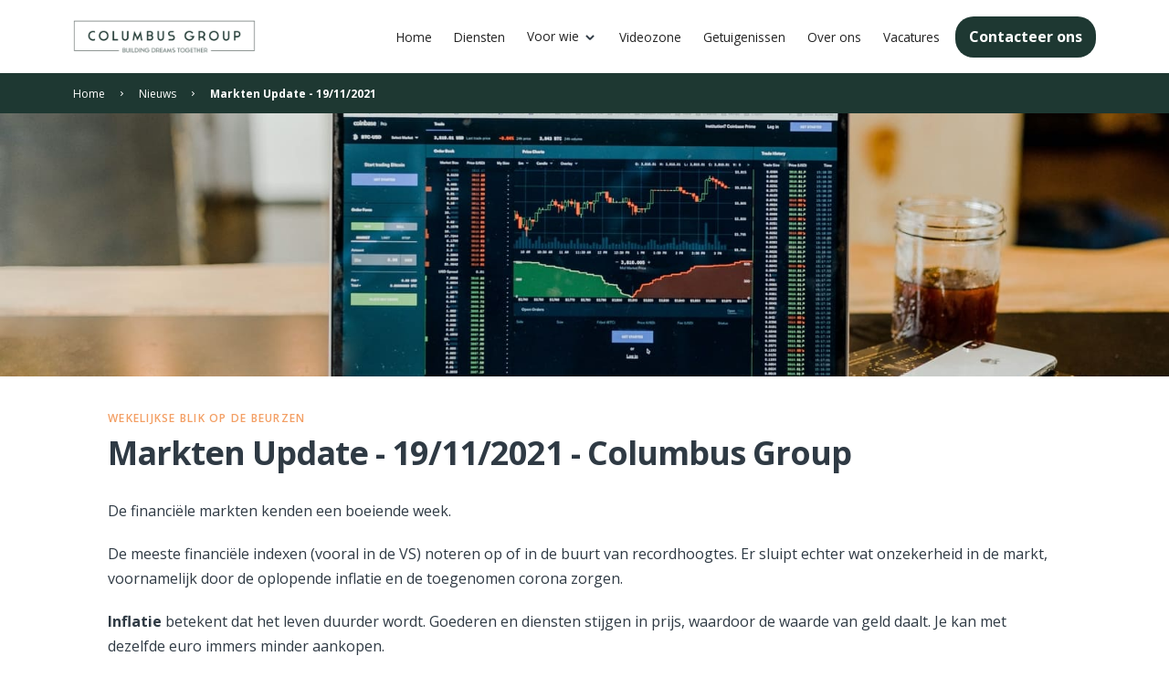

--- FILE ---
content_type: text/html
request_url: https://columbusgroup.be/nieuws/markten-update-19-11-2021
body_size: 6340
content:
<!DOCTYPE html><!-- Last Published: Mon Jan 13 2025 08:37:17 GMT+0000 (Coordinated Universal Time) --><html data-wf-domain="columbusgroup.be" data-wf-page="6154419fbefa1a30991c7c0a" data-wf-site="612899d668ba9dd7ff6d2c59" data-wf-collection="6154419fbefa1a9c661c7b8b" data-wf-item-slug="markten-update-19-11-2021"><head><meta charset="utf-8"/><title>Markten Update - 19/11/2021 - Columbus Group</title><meta content="Wekelijkse blik op de beurzen. Lees de de Markten Update van 19/11/2021." name="description"/><meta content="Markten Update - 19/11/2021 - Columbus Group" property="og:title"/><meta content="Wekelijkse blik op de beurzen. Lees de de Markten Update van 19/11/2021." property="og:description"/><meta content="https://cdn.prod.website-files.com/612899d668ba9d57d76d2c60/6197b07e8e10fcaff75d89dd_austin-distel-DfjJMVhwH_8-unsplash%20(1).jpg" property="og:image"/><meta content="Markten Update - 19/11/2021 - Columbus Group" property="twitter:title"/><meta content="Wekelijkse blik op de beurzen. Lees de de Markten Update van 19/11/2021." property="twitter:description"/><meta content="https://cdn.prod.website-files.com/612899d668ba9d57d76d2c60/6197b07e8e10fcaff75d89dd_austin-distel-DfjJMVhwH_8-unsplash%20(1).jpg" property="twitter:image"/><meta property="og:type" content="website"/><meta content="summary_large_image" name="twitter:card"/><meta content="width=device-width, initial-scale=1" name="viewport"/><meta content="wwMlCoAQDjf0n-r084W6SiNx35S_9XpKjKCjF4DOfuA" name="google-site-verification"/><link href="https://cdn.prod.website-files.com/612899d668ba9dd7ff6d2c59/css/columbus-group.webflow.2b8ed7447.css" rel="stylesheet" type="text/css"/><link href="https://fonts.googleapis.com" rel="preconnect"/><link href="https://fonts.gstatic.com" rel="preconnect" crossorigin="anonymous"/><script src="https://ajax.googleapis.com/ajax/libs/webfont/1.6.26/webfont.js" type="text/javascript"></script><script type="text/javascript">WebFont.load({  google: {    families: ["Open Sans:300,300italic,400,400italic,600,600italic,700,700italic,800,800italic","Droid Sans:400,700","Inter:100,200,300,regular,500,600,700,800,900:latin,latin-ext"]  }});</script><script type="text/javascript">!function(o,c){var n=c.documentElement,t=" w-mod-";n.className+=t+"js",("ontouchstart"in o||o.DocumentTouch&&c instanceof DocumentTouch)&&(n.className+=t+"touch")}(window,document);</script><link href="https://cdn.prod.website-files.com/612899d668ba9dd7ff6d2c59/6139bc57bef7771c1a914d26_cropped-Logo.ColumbusGroup_Embleem-GREEN-32x32.png" rel="shortcut icon" type="image/x-icon"/><link href="https://cdn.prod.website-files.com/612899d668ba9dd7ff6d2c59/6139bcbb9a042c317f87fb62_Logo.ColumbusGroup_Logo-BRONZE-e1617895022596%20(1).png" rel="apple-touch-icon"/><script src="https://www.google.com/recaptcha/api.js" type="text/javascript"></script><!-- Google Tag Manager -->
<script>(function(w,d,s,l,i){w[l]=w[l]||[];w[l].push({'gtm.start':
new Date().getTime(),event:'gtm.js'});var f=d.getElementsByTagName(s)[0],
j=d.createElement(s),dl=l!='dataLayer'?'&l='+l:'';j.async=true;j.src=
'https://www.googletagmanager.com/gtm.js?id='+i+dl;f.parentNode.insertBefore(j,f);
})(window,document,'script','dataLayer','GTM-N37C6C4');</script>
<!-- End Google Tag Manager --></head><body><div class="page-wrapper"><div data-collapse="medium" data-animation="default" data-duration="400" data-w-id="c9165616-9eab-a65b-931e-d85daaec94af" data-easing="ease" data-easing2="ease" role="banner" class="navbar w-nav"><div class="container w-container"><div class="nav-wrapper"><a href="/" class="brand w-nav-brand"><img src="https://cdn.prod.website-files.com/612899d668ba9dd7ff6d2c59/6128b4befddd403b417de786_Logo.ColumbusGroup_Logo-GREEN-kopie%20(2).webp" loading="lazy" width="200" sizes="(max-width: 479px) 66vw, (max-width: 991px) 200px, (max-width: 1279px) 16vw, 200px" alt="Tutum logo in color" srcset="https://cdn.prod.website-files.com/612899d668ba9dd7ff6d2c59/6128b4befddd403b417de786_Logo.ColumbusGroup_Logo-GREEN-kopie%20(2)-p-500.png 500w, https://cdn.prod.website-files.com/612899d668ba9dd7ff6d2c59/6128b4befddd403b417de786_Logo.ColumbusGroup_Logo-GREEN-kopie%20(2)-p-800.png 800w, https://cdn.prod.website-files.com/612899d668ba9dd7ff6d2c59/6128b4befddd403b417de786_Logo.ColumbusGroup_Logo-GREEN-kopie%20(2)-p-1080.png 1080w, https://cdn.prod.website-files.com/612899d668ba9dd7ff6d2c59/6128b4befddd403b417de786_Logo.ColumbusGroup_Logo-GREEN-kopie%20(2)-p-1600.png 1600w, https://cdn.prod.website-files.com/612899d668ba9dd7ff6d2c59/6128b4befddd403b417de786_Logo.ColumbusGroup_Logo-GREEN-kopie%20(2)-p-2000.webp 2000w, https://cdn.prod.website-files.com/612899d668ba9dd7ff6d2c59/6128b4befddd403b417de786_Logo.ColumbusGroup_Logo-GREEN-kopie%20(2)-p-2600.webp 2600w, https://cdn.prod.website-files.com/612899d668ba9dd7ff6d2c59/6128b4befddd403b417de786_Logo.ColumbusGroup_Logo-GREEN-kopie%20(2)-p-3200.webp 3200w, https://cdn.prod.website-files.com/612899d668ba9dd7ff6d2c59/6128b4befddd403b417de786_Logo.ColumbusGroup_Logo-GREEN-kopie%20(2).webp 5525w"/></a><nav role="navigation" class="nav-menu w-nav-menu"><a href="/" class="nav-link w-nav-link">Home</a><a href="/diensten" class="nav-link w-nav-link">Diensten</a><div data-hover="false" data-delay="0" data-w-id="c9165616-9eab-a65b-931e-d85daaec94b7" class="nav-dropdown w-dropdown"><div class="nav-dropdown-toggle w-dropdown-toggle"><div>Voor wie</div><div class="nav-dropdown-icon-wrapper"><div class="dropdown-icon-left"></div><div class="dropdown-icon-right"></div></div></div><nav class="nav-dropdown-list w-dropdown-list"><div class="w-dyn-list"><div role="list" class="w-dyn-items"><div role="listitem" class="w-dyn-item"><a href="/services/apotheker" class="dropdown-link-wrapper w-inline-block"><div><div class="dropdown-main-text">Apotheker</div></div></a></div><div role="listitem" class="w-dyn-item"><a href="/services/huisarts" class="dropdown-link-wrapper w-inline-block"><div><div class="dropdown-main-text">Arts</div></div></a></div><div role="listitem" class="w-dyn-item"><a href="/services/dierenarts" class="dropdown-link-wrapper w-inline-block"><div><div class="dropdown-main-text">Dierenarts</div></div></a></div><div role="listitem" class="w-dyn-item"><a href="/services/kinesitherapeut" class="dropdown-link-wrapper w-inline-block"><div><div class="dropdown-main-text">Kinesitherapeut</div></div></a></div><div role="listitem" class="w-dyn-item"><a href="/services/logopedist" class="dropdown-link-wrapper w-inline-block"><div><div class="dropdown-main-text">Logopedist</div></div></a></div><div role="listitem" class="w-dyn-item"><a href="/services/oogarts" class="dropdown-link-wrapper w-inline-block"><div><div class="dropdown-main-text">Oogarts</div></div></a></div><div role="listitem" class="w-dyn-item"><a href="/services/psycholoog" class="dropdown-link-wrapper w-inline-block"><div><div class="dropdown-main-text">Psycholoog</div></div></a></div><div role="listitem" class="w-dyn-item"><a href="/services/specialist" class="dropdown-link-wrapper w-inline-block"><div><div class="dropdown-main-text">Specialist</div></div></a></div><div role="listitem" class="w-dyn-item"><a href="/services/tandarts" class="dropdown-link-wrapper w-inline-block"><div><div class="dropdown-main-text">Tandarts</div></div></a></div><div role="listitem" class="w-dyn-item"><a href="/services/zelfstandige-thuisverpleegkundige" class="dropdown-link-wrapper w-inline-block"><div><div class="dropdown-main-text">Thuisverpleger</div></div></a></div></div></div></nav></div><a href="/videozone" class="nav-link w-nav-link">Videozone</a><a href="/getuigenissen" class="nav-link w-nav-link">Getuigenissen</a><a href="/events" class="nav-link hidden w-nav-link">Opleiding</a><a href="/onze-aanpak" class="nav-link w-nav-link">Over ons</a><a href="/vacatures" class="nav-link w-nav-link">Vacatures</a><a id="navigation-ctaa" href="/contact" class="button-6 w-button">Contacteer ons</a><a id="navigation-cta" href="/gratis-advies" class="nav-button w-inline-block"><div class="text-block-37">Contacteer ons</div></a></nav><div class="menu-burger w-nav-button"><div class="menu-burger-wrapper"><div class="menu-burger-icon"><div class="burger-top"></div><div class="burger-mid"></div><div class="burger-bot"></div></div></div></div></div></div></div><div class="breadcrumbs-wrapper"><div class="container w-container"><a href="/" class="breadcrumb">Home</a><img src="https://cdn.prod.website-files.com/612899d668ba9dd7ff6d2c59/613b6e9f4d7c30b96ac7daa0_right-arrow%20(1).svg" loading="lazy" width="5" alt="" class="breadcrumb-arrow"/><a href="/nieuws" class="breadcrumb">Nieuws</a><img src="https://cdn.prod.website-files.com/612899d668ba9dd7ff6d2c59/613b6e9f4d7c30b96ac7daa0_right-arrow%20(1).svg" loading="lazy" width="5" alt="" class="breadcrumb-arrow"/><a href="/nieuws/markten-update-19-11-2021" aria-current="page" class="breadcrumb current w--current">Markten Update - 19/11/2021</a></div></div><div class="blog-post-hero"><img src="https://cdn.prod.website-files.com/612899d668ba9d57d76d2c60/6197b07e8e10fcaff75d89dd_austin-distel-DfjJMVhwH_8-unsplash%20(1).jpg" loading="lazy" alt="" sizes="100vw" srcset="https://cdn.prod.website-files.com/612899d668ba9d57d76d2c60/6197b07e8e10fcaff75d89dd_austin-distel-DfjJMVhwH_8-unsplash%20(1)-p-1080.jpeg 1080w, https://cdn.prod.website-files.com/612899d668ba9d57d76d2c60/6197b07e8e10fcaff75d89dd_austin-distel-DfjJMVhwH_8-unsplash%20(1)-p-1600.jpeg 1600w, https://cdn.prod.website-files.com/612899d668ba9d57d76d2c60/6197b07e8e10fcaff75d89dd_austin-distel-DfjJMVhwH_8-unsplash%20(1)-p-2000.jpeg 2000w, https://cdn.prod.website-files.com/612899d668ba9d57d76d2c60/6197b07e8e10fcaff75d89dd_austin-distel-DfjJMVhwH_8-unsplash%20(1)-p-2600.jpeg 2600w, https://cdn.prod.website-files.com/612899d668ba9d57d76d2c60/6197b07e8e10fcaff75d89dd_austin-distel-DfjJMVhwH_8-unsplash%20(1)-p-3200.jpeg 3200w, https://cdn.prod.website-files.com/612899d668ba9d57d76d2c60/6197b07e8e10fcaff75d89dd_austin-distel-DfjJMVhwH_8-unsplash%20(1).jpg 5652w" class="full-bg-image"/></div><div class="section"><div class="container container-artikel-roberto w-container"><div class="align-center"><div class="content super-large"><div class="section-header"><div class="content"><div class="pretitle">Wekelijkse blik op de beurzen</div><h1>Markten Update - 19/11/2021 - Columbus Group</h1></div></div><div class="w-richtext"><p>De financiële markten kenden een boeiende week.</p><p>De meeste financiële indexen (vooral in de VS) noteren op of in de buurt van recordhoogtes. Er sluipt echter wat onzekerheid in de markt, voornamelijk door de oplopende inflatie en de toegenomen corona zorgen.</p><p><strong>Inflatie</strong> betekent dat het leven duurder wordt. Goederen en diensten stijgen in prijs, waardoor de waarde van geld daalt. Je kan met dezelfde euro immers minder aankopen.</p><p>De inflatie wordt onder controle gehouden door de centrale banken (de ECB in Europa en de FED in de VS). De Europese Centrale Bank streeft naar een duurzame inflatie van 2%. Ze beïnvloedt de inflatie door het bepalen van de korte termijn rente en de geldhoeveelheid. Zo heeft de ECB de afgelopen jaren massaal geld in de economie gepompt door het opkopen van obligaties.</p><p>Momenteel zien we dat de inflatiecijfers ver boven de doelstelling van 2% gaan. Dit maakt de financiële markten ongerust. De ECB zou als antwoord hierop namelijk de rente kunnen verhogen, wat minder gunstig is voor bedrijven. Ze moeten hun investeringen dan financieren aan hogere interesten en de waarde van hun toekomstige winsten daalt.</p><p>Desondanks zullen de rentes nog geruime tijd erg laag zijn. Een goede manier om om te gaan met stijgende inflatie is te beleggen in aandelen of aandelenfondsen. Bijvoorkeur in aandelen met een sterke prijszettingsmacht: deze kunnen de toegenomen grondstoffenprijzen makkelijk doorrekenen aan hun klanten en zo hun winsten op pijl houden. Voorbeelden zijn bedrijven met een sterke merknaam zoals Apple, Nike, BMW en dichter bij huis koekjesproducent Lotus Bakeries.</p><p>De <strong>corona</strong>-zorgen nemen echter opnieuw toe, wat de beurzen op vrijdag een tikje bezorgde. Door de fors verstrengde maatregelen twijfelt de markt of het herwonnen groeiritme van lange duur zal zijn. </p><p>Dit alles staat in contrast met de doorgaans zeer <strong>sterke resultaten</strong> die bedrijven rapporteerden over het 3de kwartaal. </p><p>Beleggers zullen de komende weken/maanden rekening moeten houden met toegenomen volatiliteit op de markten. Een (kleine) correctie is niet uitgesloten, maar biedt tevens koopkansen. Gezien het onmogelijk is om de markten perfect te timen, blijft <strong>periodiek beleggen</strong> sowieso de meest aangewezen strategie voor duurzaam lange termijn rendement op de beurs.</p></div><div class="social-links-wrapper"><div class="social-link">Deel dit inzicht:</div><div class="social-link w-embed"><a class="social-box" href="https://www.facebook.com/sharer/sharer.php?u=&t=" title="Share on Facebook" target="_blank" onclick="window.open('https://www.facebook.com/sharer/sharer.php?u=' + encodeURIComponent(document.URL) + '&t=' + encodeURIComponent(document.URL)); return false;">
<img src="https://cdn.prod.website-files.com/6003adccc6d98986390f8e7b/605e8da034d3b81089b81d80_001-facebook.svg" class="social-icon" alt="" />
</a></div><div class="social-link w-embed"><a class="social-box" href="https://twitter.com/intent/tweet?" target="_blank" title="Tweet" onclick="window.open('https://twitter.com/intent/tweet?text=%20Here goes text of your tweet ' + encodeURIComponent(document.title) + ':%20 '  + encodeURIComponent(document.URL)); return false;">
<img src="https://cdn.prod.website-files.com/6003adccc6d98986390f8e7b/605e8da0393ed2fb2336a2e0_002-twitter.svg" alt="" class="social-icon">
</a></div></div></div></div></div></div><div class="section no-top-padding"><div class="container w-container"><div class="w-layout-grid grid-2-col"><div id="w-node-eea6b66b-d295-8927-d098-35a655268a6a-55268a67" class="card faq-card"><h6>Wil je meer inzichten?</h6><div class="super-small"><p class="small-body">Download een van onze gratis e-books voor medische beroepen.</p></div><div class="button-wrapper half-margin-wrapper"><a href="/vermogensopbouw-artsen" class="button border w-button">Bekijk E-books</a></div></div><div id="w-node-eea6b66b-d295-8927-d098-35a655268a73-55268a67" class="card"><div class="spaced-between vertical"><h6>Contacteer ons</h6><div class="small-contact"><div class="tiny"><div class="top-margin-10"><div class="label v2">Bel ons</div><a href="tel:016795300" class="dark-link">016 79 53 00</a></div><div class="top-margin-10"><div class="label v2">E-mail ons</div><a href="mailto:info@columbusgroup.be" class="dark-link">info@columbusgroup.be</a></div></div><div class="tiny"><div class="top-margin-10"><div class="label v2">Ons adres</div><a href="https://goo.gl/maps/VqvxeowbEug5KEEP8" class="dark-link">Mombeekdreef 38, 3500 Hasselt</a></div></div></div></div></div></div></div><div class="half-secondary-background"></div></div><footer id="footer" class="footer"><div class="container w-container"><div class="footer-flex-container"><div class="content small"><div class="super-small"><a href="/" class="footer-logo-link"><img src="https://cdn.prod.website-files.com/612899d668ba9dd7ff6d2c59/6128b4befddd403b417de786_Logo.ColumbusGroup_Logo-GREEN-kopie%20(2).webp" sizes="(max-width: 479px) 72vw, (max-width: 767px) 305px, (max-width: 991px) 31vw, 305px" srcset="https://cdn.prod.website-files.com/612899d668ba9dd7ff6d2c59/6128b4befddd403b417de786_Logo.ColumbusGroup_Logo-GREEN-kopie%20(2)-p-500.png 500w, https://cdn.prod.website-files.com/612899d668ba9dd7ff6d2c59/6128b4befddd403b417de786_Logo.ColumbusGroup_Logo-GREEN-kopie%20(2)-p-800.png 800w, https://cdn.prod.website-files.com/612899d668ba9dd7ff6d2c59/6128b4befddd403b417de786_Logo.ColumbusGroup_Logo-GREEN-kopie%20(2)-p-1080.png 1080w, https://cdn.prod.website-files.com/612899d668ba9dd7ff6d2c59/6128b4befddd403b417de786_Logo.ColumbusGroup_Logo-GREEN-kopie%20(2)-p-1600.png 1600w, https://cdn.prod.website-files.com/612899d668ba9dd7ff6d2c59/6128b4befddd403b417de786_Logo.ColumbusGroup_Logo-GREEN-kopie%20(2)-p-2000.webp 2000w, https://cdn.prod.website-files.com/612899d668ba9dd7ff6d2c59/6128b4befddd403b417de786_Logo.ColumbusGroup_Logo-GREEN-kopie%20(2)-p-2600.webp 2600w, https://cdn.prod.website-files.com/612899d668ba9dd7ff6d2c59/6128b4befddd403b417de786_Logo.ColumbusGroup_Logo-GREEN-kopie%20(2)-p-3200.webp 3200w, https://cdn.prod.website-files.com/612899d668ba9dd7ff6d2c59/6128b4befddd403b417de786_Logo.ColumbusGroup_Logo-GREEN-kopie%20(2).webp 5525w" alt="Tutum logo in black" class="footer-image"/></a><ul role="list" class="w-list-unstyled"><li><img src="https://cdn.prod.website-files.com/612899d668ba9dd7ff6d2c59/6128eb946e87f62e33c653fa_phone-call%20(4).svg" loading="lazy" width="20" alt="" class="contact-icon"/><a data-w-id="f3521eaa-bc56-72df-b2b5-96d59c1dbff3" href="tel:016795300" class="footer-link w-inline-block"><div>016 79 53 00</div><div class="footer-link-hover"></div><div class="footer-link-hover light-line"></div></a></li><li><img src="https://cdn.prod.website-files.com/612899d668ba9dd7ff6d2c59/6128eb977f5ba80ccd03c599_email%20(2).svg" loading="lazy" width="20" alt="" class="contact-icon"/><a href="mailto:info@columbusgroup.be" class="footer-link w-inline-block"><div>info@columbusgroup.be</div><div class="footer-link-hover"></div><div class="footer-link-hover light-line"></div></a></li><li><a href="https://www.fsma.be/nl/party/columbus-group" target="_blank" class="footer-link w-inline-block"><div>BE 0649.835.563</div><div class="footer-link-hover"></div><div class="footer-link-hover light-line"></div></a></li><li><a href="https://www.fsma.be/nl/party/columbus-group" target="_blank" class="footer-link w-inline-block"><div>FSMA: 0649.835.563</div><div class="footer-link-hover"></div><div class="footer-link-hover light-line"></div></a></li></ul><div class="social-links-wrapper"><a href="https://www.facebook.com/columbusfinancialservice/" target="_blank" class="social-link w-inline-block"><img src="https://cdn.prod.website-files.com/612899d668ba9dd7ff6d2c59/612899d668ba9df02e6d2c8c_001-facebook.svg" loading="lazy" alt="Facebook Icon" class="social-icon"/></a><a href="https://be.linkedin.com/company/columbusgroupbelgium" class="social-link w-inline-block"><img src="https://cdn.prod.website-files.com/612899d668ba9dd7ff6d2c59/6128ea31a19de261fb4436f4_linkedin%20(4).svg" loading="lazy" alt="Twitter Icon" class="social-icon"/></a><a href="https://www.instagram.com/columbus.group/" class="social-link w-inline-block"><img src="https://cdn.prod.website-files.com/612899d668ba9dd7ff6d2c59/612899d668ba9d0c1c6d2c8e_005-instagram.svg" loading="lazy" alt="Instagram Icon" class="social-icon"/></a></div></div></div><div class="footer-nav-wrapper"><div class="footer-van-content"><h2 class="footer-heading">Diensten</h2><ul role="list" class="w-list-unstyled"><li><a data-w-id="f445f800-9e8b-2ebe-6a1b-0bddc58c7e4b" href="/vermogensbescherming" class="footer-link w-inline-block"><div>Verzekeringen</div><div class="footer-link-hover"></div><div class="footer-link-hover light-line"></div></a></li><li><a data-w-id="f445f800-9e8b-2ebe-6a1b-0bddc58c7e51" href="/fiscaliteit" class="footer-link w-inline-block"><div>Fiscaliteit</div><div class="footer-link-hover"></div><div class="footer-link-hover light-line"></div></a></li><li><a data-w-id="69c154cf-e03a-7198-bdc1-4b52ac139676" href="/administratie" class="footer-link w-inline-block"><div>Administratie</div><div class="footer-link-hover"></div><div class="footer-link-hover light-line"></div></a></li><li><a data-w-id="631fd1f6-aa79-cc89-4ab6-e1f490e5b671" href="/vastgoed" class="footer-link w-inline-block"><div>Vastgoed</div><div class="footer-link-hover"></div><div class="footer-link-hover light-line"></div></a></li><li><a href="/strategie" class="footer-link w-inline-block"><div>Strategie</div><div class="footer-link-hover"></div><div class="footer-link-hover light-line"></div></a></li><li><a href="/financial-mentoring" class="footer-link w-inline-block"><div>Financial Mentoring</div><div class="footer-link-hover"></div><div class="footer-link-hover light-line"></div></a></li></ul></div><div class="footer-van-content"><h2 class="footer-heading">Voor wie</h2><div class="w-dyn-list"><div role="list" class="w-dyn-items"><div role="listitem" class="w-dyn-item"><a data-w-id="4bb0e962-e9e0-3c2a-d997-99d4cfe363c5" href="https://www.columbusgroup.be/services/apotheker" class="footer-link w-inline-block"><div>Apotheker</div><div class="footer-link-hover"></div><div class="footer-link-hover light-line"></div></a></div><div role="listitem" class="w-dyn-item"><a data-w-id="4bb0e962-e9e0-3c2a-d997-99d4cfe363c5" href="https://www.columbusgroup.be/services/huisarts" class="footer-link w-inline-block"><div>Arts</div><div class="footer-link-hover"></div><div class="footer-link-hover light-line"></div></a></div><div role="listitem" class="w-dyn-item"><a data-w-id="4bb0e962-e9e0-3c2a-d997-99d4cfe363c5" href="https://www.columbusgroup.be/services/dierenarts" class="footer-link w-inline-block"><div>Dierenarts</div><div class="footer-link-hover"></div><div class="footer-link-hover light-line"></div></a></div><div role="listitem" class="w-dyn-item"><a data-w-id="4bb0e962-e9e0-3c2a-d997-99d4cfe363c5" href="https://www.columbusgroup.be/services/kinesitherapeut" class="footer-link w-inline-block"><div>Kinesitherapeut</div><div class="footer-link-hover"></div><div class="footer-link-hover light-line"></div></a></div><div role="listitem" class="w-dyn-item"><a data-w-id="4bb0e962-e9e0-3c2a-d997-99d4cfe363c5" href="https://www.columbusgroup.be/services/logopedist" class="footer-link w-inline-block"><div>Logopedist</div><div class="footer-link-hover"></div><div class="footer-link-hover light-line"></div></a></div><div role="listitem" class="w-dyn-item"><a data-w-id="4bb0e962-e9e0-3c2a-d997-99d4cfe363c5" href="https://www.columbusgroup.be/services/oogarts" class="footer-link w-inline-block"><div>Oogarts</div><div class="footer-link-hover"></div><div class="footer-link-hover light-line"></div></a></div><div role="listitem" class="w-dyn-item"><a data-w-id="4bb0e962-e9e0-3c2a-d997-99d4cfe363c5" href="https://www.columbusgroup.be/services/psycholoog" class="footer-link w-inline-block"><div>Psycholoog</div><div class="footer-link-hover"></div><div class="footer-link-hover light-line"></div></a></div><div role="listitem" class="w-dyn-item"><a data-w-id="4bb0e962-e9e0-3c2a-d997-99d4cfe363c5" href="https://www.columbusgroup.be/services/specialist" class="footer-link w-inline-block"><div>Specialist</div><div class="footer-link-hover"></div><div class="footer-link-hover light-line"></div></a></div><div role="listitem" class="w-dyn-item"><a data-w-id="4bb0e962-e9e0-3c2a-d997-99d4cfe363c5" href="https://www.columbusgroup.be/services/tandarts" class="footer-link w-inline-block"><div>Tandarts</div><div class="footer-link-hover"></div><div class="footer-link-hover light-line"></div></a></div><div role="listitem" class="w-dyn-item"><a data-w-id="4bb0e962-e9e0-3c2a-d997-99d4cfe363c5" href="https://www.columbusgroup.be/services/zelfstandige-thuisverpleegkundige" class="footer-link w-inline-block"><div>Thuisverpleger</div><div class="footer-link-hover"></div><div class="footer-link-hover light-line"></div></a></div></div></div></div><div class="footer-van-content"><h2 class="footer-heading">Advies</h2><ul role="list" class="w-list-unstyled"><li><a data-w-id="f445f800-9e8b-2ebe-6a1b-0bddc58c7e77" href="/videozone" class="footer-link w-inline-block"><div>Videozone</div><div class="footer-link-hover"></div><div class="footer-link-hover light-line"></div></a></li><li><a href="/investeren-in-vastgoed-ebook" class="footer-link w-inline-block"><div>Downloads</div><div class="footer-link-hover"></div><div class="footer-link-hover light-line"></div></a></li><li><a data-w-id="f445f800-9e8b-2ebe-6a1b-0bddc58c7e7d" href="/nieuws" class="footer-link w-inline-block"><div>Nieuws</div><div class="footer-link-hover"></div><div class="footer-link-hover light-line"></div></a></li><li><a data-w-id="f445f800-9e8b-2ebe-6a1b-0bddc58c7e83" href="/gratis-advies" class="footer-link w-inline-block"><div>Advies op maat</div><div class="footer-link-hover"></div><div class="footer-link-hover light-line"></div></a></li><li><a data-w-id="cc92e1cb-6ed3-1f6f-d55e-18e9292ece78" href="/getuigenissen" class="footer-link w-inline-block"><div>Getuigenissen<br/>‍</div><div class="footer-link-hover"></div><div class="footer-link-hover light-line"></div></a></li></ul></div><div class="footer-van-content"><h2 class="footer-heading">Columbus Group</h2><ul role="list" class="w-list-unstyled"><li><a href="/onze-aanpak" class="footer-link w-inline-block"><div>Over ons</div><div class="footer-link-hover"></div><div class="footer-link-hover light-line"></div></a></li><li><a data-w-id="07ef272e-93eb-5883-d879-e50f182d3037" href="/vacatures" class="footer-link w-inline-block"><div>Vacatures</div><div class="footer-link-hover"></div><div class="footer-link-hover light-line"></div></a></li><li><a data-w-id="07ef272e-93eb-5883-d879-e50f182d3043" href="/contact" class="footer-link w-inline-block"><div>Contact</div><div class="footer-link-hover"></div><div class="footer-link-hover light-line"></div></a></li></ul></div></div></div><div class="footer-divider"></div></div><div class="footer-content-bottom"><div class="container w-container"><div class="copyrights-wrapper"><div class="copyrights-text">Copyright Columbus Group 2023</div><div><a href="/privacy-en-cookie-policy" class="footer-bottom-link">Privacy policy</a><a href="/algemene-voorwaarden" class="footer-bottom-link">Algemene voorwaarden</a><a href="/idd-gedragsregels" class="footer-bottom-link">IDD-gedragsregels</a></div></div></div></div></footer></div><script src="https://d3e54v103j8qbb.cloudfront.net/js/jquery-3.5.1.min.dc5e7f18c8.js?site=612899d668ba9dd7ff6d2c59" type="text/javascript" integrity="sha256-9/aliU8dGd2tb6OSsuzixeV4y/faTqgFtohetphbbj0=" crossorigin="anonymous"></script><script src="https://cdn.prod.website-files.com/612899d668ba9dd7ff6d2c59/js/webflow.c50ca6b928f8187c50b9174d1718f9ae.js" type="text/javascript"></script></body></html>

--- FILE ---
content_type: text/css
request_url: https://cdn.prod.website-files.com/612899d668ba9dd7ff6d2c59/css/columbus-group.webflow.2b8ed7447.css
body_size: 20950
content:
html {
  -webkit-text-size-adjust: 100%;
  -ms-text-size-adjust: 100%;
  font-family: sans-serif;
}

body {
  margin: 0;
}

article, aside, details, figcaption, figure, footer, header, hgroup, main, menu, nav, section, summary {
  display: block;
}

audio, canvas, progress, video {
  vertical-align: baseline;
  display: inline-block;
}

audio:not([controls]) {
  height: 0;
  display: none;
}

[hidden], template {
  display: none;
}

a {
  background-color: #0000;
}

a:active, a:hover {
  outline: 0;
}

abbr[title] {
  border-bottom: 1px dotted;
}

b, strong {
  font-weight: bold;
}

dfn {
  font-style: italic;
}

h1 {
  margin: .67em 0;
  font-size: 2em;
}

mark {
  color: #000;
  background: #ff0;
}

small {
  font-size: 80%;
}

sub, sup {
  vertical-align: baseline;
  font-size: 75%;
  line-height: 0;
  position: relative;
}

sup {
  top: -.5em;
}

sub {
  bottom: -.25em;
}

img {
  border: 0;
}

svg:not(:root) {
  overflow: hidden;
}

hr {
  box-sizing: content-box;
  height: 0;
}

pre {
  overflow: auto;
}

code, kbd, pre, samp {
  font-family: monospace;
  font-size: 1em;
}

button, input, optgroup, select, textarea {
  color: inherit;
  font: inherit;
  margin: 0;
}

button {
  overflow: visible;
}

button, select {
  text-transform: none;
}

button, html input[type="button"], input[type="reset"] {
  -webkit-appearance: button;
  cursor: pointer;
}

button[disabled], html input[disabled] {
  cursor: default;
}

button::-moz-focus-inner, input::-moz-focus-inner {
  border: 0;
  padding: 0;
}

input {
  line-height: normal;
}

input[type="checkbox"], input[type="radio"] {
  box-sizing: border-box;
  padding: 0;
}

input[type="number"]::-webkit-inner-spin-button, input[type="number"]::-webkit-outer-spin-button {
  height: auto;
}

input[type="search"] {
  -webkit-appearance: none;
}

input[type="search"]::-webkit-search-cancel-button, input[type="search"]::-webkit-search-decoration {
  -webkit-appearance: none;
}

legend {
  border: 0;
  padding: 0;
}

textarea {
  overflow: auto;
}

optgroup {
  font-weight: bold;
}

table {
  border-collapse: collapse;
  border-spacing: 0;
}

td, th {
  padding: 0;
}

@font-face {
  font-family: webflow-icons;
  src: url("[data-uri]") format("truetype");
  font-weight: normal;
  font-style: normal;
}

[class^="w-icon-"], [class*=" w-icon-"] {
  speak: none;
  font-variant: normal;
  text-transform: none;
  -webkit-font-smoothing: antialiased;
  -moz-osx-font-smoothing: grayscale;
  font-style: normal;
  font-weight: normal;
  line-height: 1;
  font-family: webflow-icons !important;
}

.w-icon-slider-right:before {
  content: "";
}

.w-icon-slider-left:before {
  content: "";
}

.w-icon-nav-menu:before {
  content: "";
}

.w-icon-arrow-down:before, .w-icon-dropdown-toggle:before {
  content: "";
}

.w-icon-file-upload-remove:before {
  content: "";
}

.w-icon-file-upload-icon:before {
  content: "";
}

* {
  box-sizing: border-box;
}

html {
  height: 100%;
}

body {
  color: #333;
  background-color: #fff;
  min-height: 100%;
  margin: 0;
  font-family: Arial, sans-serif;
  font-size: 14px;
  line-height: 20px;
}

img {
  vertical-align: middle;
  max-width: 100%;
  display: inline-block;
}

html.w-mod-touch * {
  background-attachment: scroll !important;
}

.w-block {
  display: block;
}

.w-inline-block {
  max-width: 100%;
  display: inline-block;
}

.w-clearfix:before, .w-clearfix:after {
  content: " ";
  grid-area: 1 / 1 / 2 / 2;
  display: table;
}

.w-clearfix:after {
  clear: both;
}

.w-hidden {
  display: none;
}

.w-button {
  color: #fff;
  line-height: inherit;
  cursor: pointer;
  background-color: #3898ec;
  border: 0;
  border-radius: 0;
  padding: 9px 15px;
  text-decoration: none;
  display: inline-block;
}

input.w-button {
  -webkit-appearance: button;
}

html[data-w-dynpage] [data-w-cloak] {
  color: #0000 !important;
}

.w-code-block {
  margin: unset;
}

pre.w-code-block code {
  all: inherit;
}

.w-optimization {
  display: contents;
}

.w-webflow-badge, .w-webflow-badge > img {
  box-sizing: unset;
  width: unset;
  height: unset;
  max-height: unset;
  max-width: unset;
  min-height: unset;
  min-width: unset;
  margin: unset;
  padding: unset;
  float: unset;
  clear: unset;
  border: unset;
  border-radius: unset;
  background: unset;
  background-image: unset;
  background-position: unset;
  background-size: unset;
  background-repeat: unset;
  background-origin: unset;
  background-clip: unset;
  background-attachment: unset;
  background-color: unset;
  box-shadow: unset;
  transform: unset;
  direction: unset;
  font-family: unset;
  font-weight: unset;
  color: unset;
  font-size: unset;
  line-height: unset;
  font-style: unset;
  font-variant: unset;
  text-align: unset;
  letter-spacing: unset;
  -webkit-text-decoration: unset;
  text-decoration: unset;
  text-indent: unset;
  text-transform: unset;
  list-style-type: unset;
  text-shadow: unset;
  vertical-align: unset;
  cursor: unset;
  white-space: unset;
  word-break: unset;
  word-spacing: unset;
  word-wrap: unset;
  transition: unset;
}

.w-webflow-badge {
  white-space: nowrap;
  cursor: pointer;
  box-shadow: 0 0 0 1px #0000001a, 0 1px 3px #0000001a;
  visibility: visible !important;
  opacity: 1 !important;
  z-index: 2147483647 !important;
  color: #aaadb0 !important;
  overflow: unset !important;
  background-color: #fff !important;
  border-radius: 3px !important;
  width: auto !important;
  height: auto !important;
  margin: 0 !important;
  padding: 6px !important;
  font-size: 12px !important;
  line-height: 14px !important;
  text-decoration: none !important;
  display: inline-block !important;
  position: fixed !important;
  inset: auto 12px 12px auto !important;
  transform: none !important;
}

.w-webflow-badge > img {
  position: unset;
  visibility: unset !important;
  opacity: 1 !important;
  vertical-align: middle !important;
  display: inline-block !important;
}

h1, h2, h3, h4, h5, h6 {
  margin-bottom: 10px;
  font-weight: bold;
}

h1 {
  margin-top: 20px;
  font-size: 38px;
  line-height: 44px;
}

h2 {
  margin-top: 20px;
  font-size: 32px;
  line-height: 36px;
}

h3 {
  margin-top: 20px;
  font-size: 24px;
  line-height: 30px;
}

h4 {
  margin-top: 10px;
  font-size: 18px;
  line-height: 24px;
}

h5 {
  margin-top: 10px;
  font-size: 14px;
  line-height: 20px;
}

h6 {
  margin-top: 10px;
  font-size: 12px;
  line-height: 18px;
}

p {
  margin-top: 0;
  margin-bottom: 10px;
}

blockquote {
  border-left: 5px solid #e2e2e2;
  margin: 0 0 10px;
  padding: 10px 20px;
  font-size: 18px;
  line-height: 22px;
}

figure {
  margin: 0 0 10px;
}

figcaption {
  text-align: center;
  margin-top: 5px;
}

ul, ol {
  margin-top: 0;
  margin-bottom: 10px;
  padding-left: 40px;
}

.w-list-unstyled {
  padding-left: 0;
  list-style: none;
}

.w-embed:before, .w-embed:after {
  content: " ";
  grid-area: 1 / 1 / 2 / 2;
  display: table;
}

.w-embed:after {
  clear: both;
}

.w-video {
  width: 100%;
  padding: 0;
  position: relative;
}

.w-video iframe, .w-video object, .w-video embed {
  border: none;
  width: 100%;
  height: 100%;
  position: absolute;
  top: 0;
  left: 0;
}

fieldset {
  border: 0;
  margin: 0;
  padding: 0;
}

button, [type="button"], [type="reset"] {
  cursor: pointer;
  -webkit-appearance: button;
  border: 0;
}

.w-form {
  margin: 0 0 15px;
}

.w-form-done {
  text-align: center;
  background-color: #ddd;
  padding: 20px;
  display: none;
}

.w-form-fail {
  background-color: #ffdede;
  margin-top: 10px;
  padding: 10px;
  display: none;
}

label {
  margin-bottom: 5px;
  font-weight: bold;
  display: block;
}

.w-input, .w-select {
  color: #333;
  vertical-align: middle;
  background-color: #fff;
  border: 1px solid #ccc;
  width: 100%;
  height: 38px;
  margin-bottom: 10px;
  padding: 8px 12px;
  font-size: 14px;
  line-height: 1.42857;
  display: block;
}

.w-input::placeholder, .w-select::placeholder {
  color: #999;
}

.w-input:focus, .w-select:focus {
  border-color: #3898ec;
  outline: 0;
}

.w-input[disabled], .w-select[disabled], .w-input[readonly], .w-select[readonly], fieldset[disabled] .w-input, fieldset[disabled] .w-select {
  cursor: not-allowed;
}

.w-input[disabled]:not(.w-input-disabled), .w-select[disabled]:not(.w-input-disabled), .w-input[readonly], .w-select[readonly], fieldset[disabled]:not(.w-input-disabled) .w-input, fieldset[disabled]:not(.w-input-disabled) .w-select {
  background-color: #eee;
}

textarea.w-input, textarea.w-select {
  height: auto;
}

.w-select {
  background-color: #f3f3f3;
}

.w-select[multiple] {
  height: auto;
}

.w-form-label {
  cursor: pointer;
  margin-bottom: 0;
  font-weight: normal;
  display: inline-block;
}

.w-radio {
  margin-bottom: 5px;
  padding-left: 20px;
  display: block;
}

.w-radio:before, .w-radio:after {
  content: " ";
  grid-area: 1 / 1 / 2 / 2;
  display: table;
}

.w-radio:after {
  clear: both;
}

.w-radio-input {
  float: left;
  margin: 3px 0 0 -20px;
  line-height: normal;
}

.w-file-upload {
  margin-bottom: 10px;
  display: block;
}

.w-file-upload-input {
  opacity: 0;
  z-index: -100;
  width: .1px;
  height: .1px;
  position: absolute;
  overflow: hidden;
}

.w-file-upload-default, .w-file-upload-uploading, .w-file-upload-success {
  color: #333;
  display: inline-block;
}

.w-file-upload-error {
  margin-top: 10px;
  display: block;
}

.w-file-upload-default.w-hidden, .w-file-upload-uploading.w-hidden, .w-file-upload-error.w-hidden, .w-file-upload-success.w-hidden {
  display: none;
}

.w-file-upload-uploading-btn {
  cursor: pointer;
  background-color: #fafafa;
  border: 1px solid #ccc;
  margin: 0;
  padding: 8px 12px;
  font-size: 14px;
  font-weight: normal;
  display: flex;
}

.w-file-upload-file {
  background-color: #fafafa;
  border: 1px solid #ccc;
  flex-grow: 1;
  justify-content: space-between;
  margin: 0;
  padding: 8px 9px 8px 11px;
  display: flex;
}

.w-file-upload-file-name {
  font-size: 14px;
  font-weight: normal;
  display: block;
}

.w-file-remove-link {
  cursor: pointer;
  width: auto;
  height: auto;
  margin-top: 3px;
  margin-left: 10px;
  padding: 3px;
  display: block;
}

.w-icon-file-upload-remove {
  margin: auto;
  font-size: 10px;
}

.w-file-upload-error-msg {
  color: #ea384c;
  padding: 2px 0;
  display: inline-block;
}

.w-file-upload-info {
  padding: 0 12px;
  line-height: 38px;
  display: inline-block;
}

.w-file-upload-label {
  cursor: pointer;
  background-color: #fafafa;
  border: 1px solid #ccc;
  margin: 0;
  padding: 8px 12px;
  font-size: 14px;
  font-weight: normal;
  display: inline-block;
}

.w-icon-file-upload-icon, .w-icon-file-upload-uploading {
  width: 20px;
  margin-right: 8px;
  display: inline-block;
}

.w-icon-file-upload-uploading {
  height: 20px;
}

.w-container {
  max-width: 940px;
  margin-left: auto;
  margin-right: auto;
}

.w-container:before, .w-container:after {
  content: " ";
  grid-area: 1 / 1 / 2 / 2;
  display: table;
}

.w-container:after {
  clear: both;
}

.w-container .w-row {
  margin-left: -10px;
  margin-right: -10px;
}

.w-row:before, .w-row:after {
  content: " ";
  grid-area: 1 / 1 / 2 / 2;
  display: table;
}

.w-row:after {
  clear: both;
}

.w-row .w-row {
  margin-left: 0;
  margin-right: 0;
}

.w-col {
  float: left;
  width: 100%;
  min-height: 1px;
  padding-left: 10px;
  padding-right: 10px;
  position: relative;
}

.w-col .w-col {
  padding-left: 0;
  padding-right: 0;
}

.w-col-1 {
  width: 8.33333%;
}

.w-col-2 {
  width: 16.6667%;
}

.w-col-3 {
  width: 25%;
}

.w-col-4 {
  width: 33.3333%;
}

.w-col-5 {
  width: 41.6667%;
}

.w-col-6 {
  width: 50%;
}

.w-col-7 {
  width: 58.3333%;
}

.w-col-8 {
  width: 66.6667%;
}

.w-col-9 {
  width: 75%;
}

.w-col-10 {
  width: 83.3333%;
}

.w-col-11 {
  width: 91.6667%;
}

.w-col-12 {
  width: 100%;
}

.w-hidden-main {
  display: none !important;
}

@media screen and (max-width: 991px) {
  .w-container {
    max-width: 728px;
  }

  .w-hidden-main {
    display: inherit !important;
  }

  .w-hidden-medium {
    display: none !important;
  }

  .w-col-medium-1 {
    width: 8.33333%;
  }

  .w-col-medium-2 {
    width: 16.6667%;
  }

  .w-col-medium-3 {
    width: 25%;
  }

  .w-col-medium-4 {
    width: 33.3333%;
  }

  .w-col-medium-5 {
    width: 41.6667%;
  }

  .w-col-medium-6 {
    width: 50%;
  }

  .w-col-medium-7 {
    width: 58.3333%;
  }

  .w-col-medium-8 {
    width: 66.6667%;
  }

  .w-col-medium-9 {
    width: 75%;
  }

  .w-col-medium-10 {
    width: 83.3333%;
  }

  .w-col-medium-11 {
    width: 91.6667%;
  }

  .w-col-medium-12 {
    width: 100%;
  }

  .w-col-stack {
    width: 100%;
    left: auto;
    right: auto;
  }
}

@media screen and (max-width: 767px) {
  .w-hidden-main, .w-hidden-medium {
    display: inherit !important;
  }

  .w-hidden-small {
    display: none !important;
  }

  .w-row, .w-container .w-row {
    margin-left: 0;
    margin-right: 0;
  }

  .w-col {
    width: 100%;
    left: auto;
    right: auto;
  }

  .w-col-small-1 {
    width: 8.33333%;
  }

  .w-col-small-2 {
    width: 16.6667%;
  }

  .w-col-small-3 {
    width: 25%;
  }

  .w-col-small-4 {
    width: 33.3333%;
  }

  .w-col-small-5 {
    width: 41.6667%;
  }

  .w-col-small-6 {
    width: 50%;
  }

  .w-col-small-7 {
    width: 58.3333%;
  }

  .w-col-small-8 {
    width: 66.6667%;
  }

  .w-col-small-9 {
    width: 75%;
  }

  .w-col-small-10 {
    width: 83.3333%;
  }

  .w-col-small-11 {
    width: 91.6667%;
  }

  .w-col-small-12 {
    width: 100%;
  }
}

@media screen and (max-width: 479px) {
  .w-container {
    max-width: none;
  }

  .w-hidden-main, .w-hidden-medium, .w-hidden-small {
    display: inherit !important;
  }

  .w-hidden-tiny {
    display: none !important;
  }

  .w-col {
    width: 100%;
  }

  .w-col-tiny-1 {
    width: 8.33333%;
  }

  .w-col-tiny-2 {
    width: 16.6667%;
  }

  .w-col-tiny-3 {
    width: 25%;
  }

  .w-col-tiny-4 {
    width: 33.3333%;
  }

  .w-col-tiny-5 {
    width: 41.6667%;
  }

  .w-col-tiny-6 {
    width: 50%;
  }

  .w-col-tiny-7 {
    width: 58.3333%;
  }

  .w-col-tiny-8 {
    width: 66.6667%;
  }

  .w-col-tiny-9 {
    width: 75%;
  }

  .w-col-tiny-10 {
    width: 83.3333%;
  }

  .w-col-tiny-11 {
    width: 91.6667%;
  }

  .w-col-tiny-12 {
    width: 100%;
  }
}

.w-widget {
  position: relative;
}

.w-widget-map {
  width: 100%;
  height: 400px;
}

.w-widget-map label {
  width: auto;
  display: inline;
}

.w-widget-map img {
  max-width: inherit;
}

.w-widget-map .gm-style-iw {
  text-align: center;
}

.w-widget-map .gm-style-iw > button {
  display: none !important;
}

.w-widget-twitter {
  overflow: hidden;
}

.w-widget-twitter-count-shim {
  vertical-align: top;
  text-align: center;
  background: #fff;
  border: 1px solid #758696;
  border-radius: 3px;
  width: 28px;
  height: 20px;
  display: inline-block;
  position: relative;
}

.w-widget-twitter-count-shim * {
  pointer-events: none;
  -webkit-user-select: none;
  user-select: none;
}

.w-widget-twitter-count-shim .w-widget-twitter-count-inner {
  text-align: center;
  color: #999;
  font-family: serif;
  font-size: 15px;
  line-height: 12px;
  position: relative;
}

.w-widget-twitter-count-shim .w-widget-twitter-count-clear {
  display: block;
  position: relative;
}

.w-widget-twitter-count-shim.w--large {
  width: 36px;
  height: 28px;
}

.w-widget-twitter-count-shim.w--large .w-widget-twitter-count-inner {
  font-size: 18px;
  line-height: 18px;
}

.w-widget-twitter-count-shim:not(.w--vertical) {
  margin-left: 5px;
  margin-right: 8px;
}

.w-widget-twitter-count-shim:not(.w--vertical).w--large {
  margin-left: 6px;
}

.w-widget-twitter-count-shim:not(.w--vertical):before, .w-widget-twitter-count-shim:not(.w--vertical):after {
  content: " ";
  pointer-events: none;
  border: solid #0000;
  width: 0;
  height: 0;
  position: absolute;
  top: 50%;
  left: 0;
}

.w-widget-twitter-count-shim:not(.w--vertical):before {
  border-width: 4px;
  border-color: #75869600 #5d6c7b #75869600 #75869600;
  margin-top: -4px;
  margin-left: -9px;
}

.w-widget-twitter-count-shim:not(.w--vertical).w--large:before {
  border-width: 5px;
  margin-top: -5px;
  margin-left: -10px;
}

.w-widget-twitter-count-shim:not(.w--vertical):after {
  border-width: 4px;
  border-color: #fff0 #fff #fff0 #fff0;
  margin-top: -4px;
  margin-left: -8px;
}

.w-widget-twitter-count-shim:not(.w--vertical).w--large:after {
  border-width: 5px;
  margin-top: -5px;
  margin-left: -9px;
}

.w-widget-twitter-count-shim.w--vertical {
  width: 61px;
  height: 33px;
  margin-bottom: 8px;
}

.w-widget-twitter-count-shim.w--vertical:before, .w-widget-twitter-count-shim.w--vertical:after {
  content: " ";
  pointer-events: none;
  border: solid #0000;
  width: 0;
  height: 0;
  position: absolute;
  top: 100%;
  left: 50%;
}

.w-widget-twitter-count-shim.w--vertical:before {
  border-width: 5px;
  border-color: #5d6c7b #75869600 #75869600;
  margin-left: -5px;
}

.w-widget-twitter-count-shim.w--vertical:after {
  border-width: 4px;
  border-color: #fff #fff0 #fff0;
  margin-left: -4px;
}

.w-widget-twitter-count-shim.w--vertical .w-widget-twitter-count-inner {
  font-size: 18px;
  line-height: 22px;
}

.w-widget-twitter-count-shim.w--vertical.w--large {
  width: 76px;
}

.w-background-video {
  color: #fff;
  height: 500px;
  position: relative;
  overflow: hidden;
}

.w-background-video > video {
  object-fit: cover;
  z-index: -100;
  background-position: 50%;
  background-size: cover;
  width: 100%;
  height: 100%;
  margin: auto;
  position: absolute;
  inset: -100%;
}

.w-background-video > video::-webkit-media-controls-start-playback-button {
  -webkit-appearance: none;
  display: none !important;
}

.w-background-video--control {
  background-color: #0000;
  padding: 0;
  position: absolute;
  bottom: 1em;
  right: 1em;
}

.w-background-video--control > [hidden] {
  display: none !important;
}

.w-slider {
  text-align: center;
  clear: both;
  -webkit-tap-highlight-color: #0000;
  tap-highlight-color: #0000;
  background: #ddd;
  height: 300px;
  position: relative;
}

.w-slider-mask {
  z-index: 1;
  white-space: nowrap;
  height: 100%;
  display: block;
  position: relative;
  left: 0;
  right: 0;
  overflow: hidden;
}

.w-slide {
  vertical-align: top;
  white-space: normal;
  text-align: left;
  width: 100%;
  height: 100%;
  display: inline-block;
  position: relative;
}

.w-slider-nav {
  z-index: 2;
  text-align: center;
  -webkit-tap-highlight-color: #0000;
  tap-highlight-color: #0000;
  height: 40px;
  margin: auto;
  padding-top: 10px;
  position: absolute;
  inset: auto 0 0;
}

.w-slider-nav.w-round > div {
  border-radius: 100%;
}

.w-slider-nav.w-num > div {
  font-size: inherit;
  line-height: inherit;
  width: auto;
  height: auto;
  padding: .2em .5em;
}

.w-slider-nav.w-shadow > div {
  box-shadow: 0 0 3px #3336;
}

.w-slider-nav-invert {
  color: #fff;
}

.w-slider-nav-invert > div {
  background-color: #2226;
}

.w-slider-nav-invert > div.w-active {
  background-color: #222;
}

.w-slider-dot {
  cursor: pointer;
  background-color: #fff6;
  width: 1em;
  height: 1em;
  margin: 0 3px .5em;
  transition: background-color .1s, color .1s;
  display: inline-block;
  position: relative;
}

.w-slider-dot.w-active {
  background-color: #fff;
}

.w-slider-dot:focus {
  outline: none;
  box-shadow: 0 0 0 2px #fff;
}

.w-slider-dot:focus.w-active {
  box-shadow: none;
}

.w-slider-arrow-left, .w-slider-arrow-right {
  cursor: pointer;
  color: #fff;
  -webkit-tap-highlight-color: #0000;
  tap-highlight-color: #0000;
  -webkit-user-select: none;
  user-select: none;
  width: 80px;
  margin: auto;
  font-size: 40px;
  position: absolute;
  inset: 0;
  overflow: hidden;
}

.w-slider-arrow-left [class^="w-icon-"], .w-slider-arrow-right [class^="w-icon-"], .w-slider-arrow-left [class*=" w-icon-"], .w-slider-arrow-right [class*=" w-icon-"] {
  position: absolute;
}

.w-slider-arrow-left:focus, .w-slider-arrow-right:focus {
  outline: 0;
}

.w-slider-arrow-left {
  z-index: 3;
  right: auto;
}

.w-slider-arrow-right {
  z-index: 4;
  left: auto;
}

.w-icon-slider-left, .w-icon-slider-right {
  width: 1em;
  height: 1em;
  margin: auto;
  inset: 0;
}

.w-slider-aria-label {
  clip: rect(0 0 0 0);
  border: 0;
  width: 1px;
  height: 1px;
  margin: -1px;
  padding: 0;
  position: absolute;
  overflow: hidden;
}

.w-slider-force-show {
  display: block !important;
}

.w-dropdown {
  text-align: left;
  z-index: 900;
  margin-left: auto;
  margin-right: auto;
  display: inline-block;
  position: relative;
}

.w-dropdown-btn, .w-dropdown-toggle, .w-dropdown-link {
  vertical-align: top;
  color: #222;
  text-align: left;
  white-space: nowrap;
  margin-left: auto;
  margin-right: auto;
  padding: 20px;
  text-decoration: none;
  position: relative;
}

.w-dropdown-toggle {
  -webkit-user-select: none;
  user-select: none;
  cursor: pointer;
  padding-right: 40px;
  display: inline-block;
}

.w-dropdown-toggle:focus {
  outline: 0;
}

.w-icon-dropdown-toggle {
  width: 1em;
  height: 1em;
  margin: auto 20px auto auto;
  position: absolute;
  top: 0;
  bottom: 0;
  right: 0;
}

.w-dropdown-list {
  background: #ddd;
  min-width: 100%;
  display: none;
  position: absolute;
}

.w-dropdown-list.w--open {
  display: block;
}

.w-dropdown-link {
  color: #222;
  padding: 10px 20px;
  display: block;
}

.w-dropdown-link.w--current {
  color: #0082f3;
}

.w-dropdown-link:focus {
  outline: 0;
}

@media screen and (max-width: 767px) {
  .w-nav-brand {
    padding-left: 10px;
  }
}

.w-lightbox-backdrop {
  cursor: auto;
  letter-spacing: normal;
  text-indent: 0;
  text-shadow: none;
  text-transform: none;
  visibility: visible;
  white-space: normal;
  word-break: normal;
  word-spacing: normal;
  word-wrap: normal;
  color: #fff;
  text-align: center;
  z-index: 2000;
  opacity: 0;
  -webkit-user-select: none;
  -moz-user-select: none;
  -webkit-tap-highlight-color: transparent;
  background: #000000e6;
  outline: 0;
  font-family: Helvetica Neue, Helvetica, Ubuntu, Segoe UI, Verdana, sans-serif;
  font-size: 17px;
  font-style: normal;
  font-weight: 300;
  line-height: 1.2;
  list-style: disc;
  position: fixed;
  inset: 0;
  -webkit-transform: translate(0);
}

.w-lightbox-backdrop, .w-lightbox-container {
  -webkit-overflow-scrolling: touch;
  height: 100%;
  overflow: auto;
}

.w-lightbox-content {
  height: 100vh;
  position: relative;
  overflow: hidden;
}

.w-lightbox-view {
  opacity: 0;
  width: 100vw;
  height: 100vh;
  position: absolute;
}

.w-lightbox-view:before {
  content: "";
  height: 100vh;
}

.w-lightbox-group, .w-lightbox-group .w-lightbox-view, .w-lightbox-group .w-lightbox-view:before {
  height: 86vh;
}

.w-lightbox-frame, .w-lightbox-view:before {
  vertical-align: middle;
  display: inline-block;
}

.w-lightbox-figure {
  margin: 0;
  position: relative;
}

.w-lightbox-group .w-lightbox-figure {
  cursor: pointer;
}

.w-lightbox-img {
  width: auto;
  max-width: none;
  height: auto;
}

.w-lightbox-image {
  float: none;
  max-width: 100vw;
  max-height: 100vh;
  display: block;
}

.w-lightbox-group .w-lightbox-image {
  max-height: 86vh;
}

.w-lightbox-caption {
  text-align: left;
  text-overflow: ellipsis;
  white-space: nowrap;
  background: #0006;
  padding: .5em 1em;
  position: absolute;
  bottom: 0;
  left: 0;
  right: 0;
  overflow: hidden;
}

.w-lightbox-embed {
  width: 100%;
  height: 100%;
  position: absolute;
  inset: 0;
}

.w-lightbox-control {
  cursor: pointer;
  background-position: center;
  background-repeat: no-repeat;
  background-size: 24px;
  width: 4em;
  transition: all .3s;
  position: absolute;
  top: 0;
}

.w-lightbox-left {
  background-image: url("[data-uri]");
  display: none;
  bottom: 0;
  left: 0;
}

.w-lightbox-right {
  background-image: url("[data-uri]");
  display: none;
  bottom: 0;
  right: 0;
}

.w-lightbox-close {
  background-image: url("[data-uri]");
  background-size: 18px;
  height: 2.6em;
  right: 0;
}

.w-lightbox-strip {
  white-space: nowrap;
  padding: 0 1vh;
  line-height: 0;
  position: absolute;
  bottom: 0;
  left: 0;
  right: 0;
  overflow: auto hidden;
}

.w-lightbox-item {
  box-sizing: content-box;
  cursor: pointer;
  width: 10vh;
  padding: 2vh 1vh;
  display: inline-block;
  -webkit-transform: translate3d(0, 0, 0);
}

.w-lightbox-active {
  opacity: .3;
}

.w-lightbox-thumbnail {
  background: #222;
  height: 10vh;
  position: relative;
  overflow: hidden;
}

.w-lightbox-thumbnail-image {
  position: absolute;
  top: 0;
  left: 0;
}

.w-lightbox-thumbnail .w-lightbox-tall {
  width: 100%;
  top: 50%;
  transform: translate(0, -50%);
}

.w-lightbox-thumbnail .w-lightbox-wide {
  height: 100%;
  left: 50%;
  transform: translate(-50%);
}

.w-lightbox-spinner {
  box-sizing: border-box;
  border: 5px solid #0006;
  border-radius: 50%;
  width: 40px;
  height: 40px;
  margin-top: -20px;
  margin-left: -20px;
  animation: .8s linear infinite spin;
  position: absolute;
  top: 50%;
  left: 50%;
}

.w-lightbox-spinner:after {
  content: "";
  border: 3px solid #0000;
  border-bottom-color: #fff;
  border-radius: 50%;
  position: absolute;
  inset: -4px;
}

.w-lightbox-hide {
  display: none;
}

.w-lightbox-noscroll {
  overflow: hidden;
}

@media (min-width: 768px) {
  .w-lightbox-content {
    height: 96vh;
    margin-top: 2vh;
  }

  .w-lightbox-view, .w-lightbox-view:before {
    height: 96vh;
  }

  .w-lightbox-group, .w-lightbox-group .w-lightbox-view, .w-lightbox-group .w-lightbox-view:before {
    height: 84vh;
  }

  .w-lightbox-image {
    max-width: 96vw;
    max-height: 96vh;
  }

  .w-lightbox-group .w-lightbox-image {
    max-width: 82.3vw;
    max-height: 84vh;
  }

  .w-lightbox-left, .w-lightbox-right {
    opacity: .5;
    display: block;
  }

  .w-lightbox-close {
    opacity: .8;
  }

  .w-lightbox-control:hover {
    opacity: 1;
  }
}

.w-lightbox-inactive, .w-lightbox-inactive:hover {
  opacity: 0;
}

.w-richtext:before, .w-richtext:after {
  content: " ";
  grid-area: 1 / 1 / 2 / 2;
  display: table;
}

.w-richtext:after {
  clear: both;
}

.w-richtext[contenteditable="true"]:before, .w-richtext[contenteditable="true"]:after {
  white-space: initial;
}

.w-richtext ol, .w-richtext ul {
  overflow: hidden;
}

.w-richtext .w-richtext-figure-selected.w-richtext-figure-type-video div:after, .w-richtext .w-richtext-figure-selected[data-rt-type="video"] div:after, .w-richtext .w-richtext-figure-selected.w-richtext-figure-type-image div, .w-richtext .w-richtext-figure-selected[data-rt-type="image"] div {
  outline: 2px solid #2895f7;
}

.w-richtext figure.w-richtext-figure-type-video > div:after, .w-richtext figure[data-rt-type="video"] > div:after {
  content: "";
  display: none;
  position: absolute;
  inset: 0;
}

.w-richtext figure {
  max-width: 60%;
  position: relative;
}

.w-richtext figure > div:before {
  cursor: default !important;
}

.w-richtext figure img {
  width: 100%;
}

.w-richtext figure figcaption.w-richtext-figcaption-placeholder {
  opacity: .6;
}

.w-richtext figure div {
  color: #0000;
  font-size: 0;
}

.w-richtext figure.w-richtext-figure-type-image, .w-richtext figure[data-rt-type="image"] {
  display: table;
}

.w-richtext figure.w-richtext-figure-type-image > div, .w-richtext figure[data-rt-type="image"] > div {
  display: inline-block;
}

.w-richtext figure.w-richtext-figure-type-image > figcaption, .w-richtext figure[data-rt-type="image"] > figcaption {
  caption-side: bottom;
  display: table-caption;
}

.w-richtext figure.w-richtext-figure-type-video, .w-richtext figure[data-rt-type="video"] {
  width: 60%;
  height: 0;
}

.w-richtext figure.w-richtext-figure-type-video iframe, .w-richtext figure[data-rt-type="video"] iframe {
  width: 100%;
  height: 100%;
  position: absolute;
  top: 0;
  left: 0;
}

.w-richtext figure.w-richtext-figure-type-video > div, .w-richtext figure[data-rt-type="video"] > div {
  width: 100%;
}

.w-richtext figure.w-richtext-align-center {
  clear: both;
  margin-left: auto;
  margin-right: auto;
}

.w-richtext figure.w-richtext-align-center.w-richtext-figure-type-image > div, .w-richtext figure.w-richtext-align-center[data-rt-type="image"] > div {
  max-width: 100%;
}

.w-richtext figure.w-richtext-align-normal {
  clear: both;
}

.w-richtext figure.w-richtext-align-fullwidth {
  text-align: center;
  clear: both;
  width: 100%;
  max-width: 100%;
  margin-left: auto;
  margin-right: auto;
  display: block;
}

.w-richtext figure.w-richtext-align-fullwidth > div {
  padding-bottom: inherit;
  display: inline-block;
}

.w-richtext figure.w-richtext-align-fullwidth > figcaption {
  display: block;
}

.w-richtext figure.w-richtext-align-floatleft {
  float: left;
  clear: none;
  margin-right: 15px;
}

.w-richtext figure.w-richtext-align-floatright {
  float: right;
  clear: none;
  margin-left: 15px;
}

.w-nav {
  z-index: 1000;
  background: #ddd;
  position: relative;
}

.w-nav:before, .w-nav:after {
  content: " ";
  grid-area: 1 / 1 / 2 / 2;
  display: table;
}

.w-nav:after {
  clear: both;
}

.w-nav-brand {
  float: left;
  color: #333;
  text-decoration: none;
  position: relative;
}

.w-nav-link {
  vertical-align: top;
  color: #222;
  text-align: left;
  margin-left: auto;
  margin-right: auto;
  padding: 20px;
  text-decoration: none;
  display: inline-block;
  position: relative;
}

.w-nav-link.w--current {
  color: #0082f3;
}

.w-nav-menu {
  float: right;
  position: relative;
}

[data-nav-menu-open] {
  text-align: center;
  background: #c8c8c8;
  min-width: 200px;
  position: absolute;
  top: 100%;
  left: 0;
  right: 0;
  overflow: visible;
  display: block !important;
}

.w--nav-link-open {
  display: block;
  position: relative;
}

.w-nav-overlay {
  width: 100%;
  display: none;
  position: absolute;
  top: 100%;
  left: 0;
  right: 0;
  overflow: hidden;
}

.w-nav-overlay [data-nav-menu-open] {
  top: 0;
}

.w-nav[data-animation="over-left"] .w-nav-overlay {
  width: auto;
}

.w-nav[data-animation="over-left"] .w-nav-overlay, .w-nav[data-animation="over-left"] [data-nav-menu-open] {
  z-index: 1;
  top: 0;
  right: auto;
}

.w-nav[data-animation="over-right"] .w-nav-overlay {
  width: auto;
}

.w-nav[data-animation="over-right"] .w-nav-overlay, .w-nav[data-animation="over-right"] [data-nav-menu-open] {
  z-index: 1;
  top: 0;
  left: auto;
}

.w-nav-button {
  float: right;
  cursor: pointer;
  -webkit-tap-highlight-color: #0000;
  tap-highlight-color: #0000;
  -webkit-user-select: none;
  user-select: none;
  padding: 18px;
  font-size: 24px;
  display: none;
  position: relative;
}

.w-nav-button:focus {
  outline: 0;
}

.w-nav-button.w--open {
  color: #fff;
  background-color: #c8c8c8;
}

.w-nav[data-collapse="all"] .w-nav-menu {
  display: none;
}

.w-nav[data-collapse="all"] .w-nav-button, .w--nav-dropdown-open, .w--nav-dropdown-toggle-open {
  display: block;
}

.w--nav-dropdown-list-open {
  position: static;
}

@media screen and (max-width: 991px) {
  .w-nav[data-collapse="medium"] .w-nav-menu {
    display: none;
  }

  .w-nav[data-collapse="medium"] .w-nav-button {
    display: block;
  }
}

@media screen and (max-width: 767px) {
  .w-nav[data-collapse="small"] .w-nav-menu {
    display: none;
  }

  .w-nav[data-collapse="small"] .w-nav-button {
    display: block;
  }

  .w-nav-brand {
    padding-left: 10px;
  }
}

@media screen and (max-width: 479px) {
  .w-nav[data-collapse="tiny"] .w-nav-menu {
    display: none;
  }

  .w-nav[data-collapse="tiny"] .w-nav-button {
    display: block;
  }
}

.w-tabs {
  position: relative;
}

.w-tabs:before, .w-tabs:after {
  content: " ";
  grid-area: 1 / 1 / 2 / 2;
  display: table;
}

.w-tabs:after {
  clear: both;
}

.w-tab-menu {
  position: relative;
}

.w-tab-link {
  vertical-align: top;
  text-align: left;
  cursor: pointer;
  color: #222;
  background-color: #ddd;
  padding: 9px 30px;
  text-decoration: none;
  display: inline-block;
  position: relative;
}

.w-tab-link.w--current {
  background-color: #c8c8c8;
}

.w-tab-link:focus {
  outline: 0;
}

.w-tab-content {
  display: block;
  position: relative;
  overflow: hidden;
}

.w-tab-pane {
  display: none;
  position: relative;
}

.w--tab-active {
  display: block;
}

@media screen and (max-width: 479px) {
  .w-tab-link {
    display: block;
  }
}

.w-ix-emptyfix:after {
  content: "";
}

@keyframes spin {
  0% {
    transform: rotate(0);
  }

  100% {
    transform: rotate(360deg);
  }
}

.w-dyn-empty {
  background-color: #ddd;
  padding: 10px;
}

.w-dyn-hide, .w-dyn-bind-empty, .w-condition-invisible {
  display: none !important;
}

.wf-layout-layout {
  display: grid;
}

.w-code-component > * {
  width: 100%;
  height: 100%;
  position: absolute;
  top: 0;
  left: 0;
}

:root {
  --text: #2f3a44;
  --primary: #f39f64;
  --white: white;
  --secondary: #1e3832;
  --neutral: #2f3a4429;
  --light-bg: #c7d0ce66;
  --second-background: aliceblue;
}

.w-checkbox {
  margin-bottom: 5px;
  padding-left: 20px;
  display: block;
}

.w-checkbox:before {
  content: " ";
  grid-area: 1 / 1 / 2 / 2;
  display: table;
}

.w-checkbox:after {
  content: " ";
  clear: both;
  grid-area: 1 / 1 / 2 / 2;
  display: table;
}

.w-checkbox-input {
  float: left;
  margin: 4px 0 0 -20px;
  line-height: normal;
}

.w-checkbox-input--inputType-custom {
  border: 1px solid #ccc;
  border-radius: 2px;
  width: 12px;
  height: 12px;
}

.w-checkbox-input--inputType-custom.w--redirected-checked {
  background-color: #3898ec;
  background-image: url("https://d3e54v103j8qbb.cloudfront.net/static/custom-checkbox-checkmark.589d534424.svg");
  background-position: 50%;
  background-repeat: no-repeat;
  background-size: cover;
  border-color: #3898ec;
}

.w-checkbox-input--inputType-custom.w--redirected-focus {
  box-shadow: 0 0 3px 1px #3898ec;
}

.w-form-formrecaptcha {
  margin-bottom: 8px;
}

.w-layout-grid {
  grid-row-gap: 16px;
  grid-column-gap: 16px;
  grid-template-rows: auto auto;
  grid-template-columns: 1fr 1fr;
  grid-auto-columns: 1fr;
  display: grid;
}

.w-embed-youtubevideo {
  background-image: url("https://d3e54v103j8qbb.cloudfront.net/static/youtube-placeholder.2b05e7d68d.svg");
  background-position: 50%;
  background-size: cover;
  width: 100%;
  padding-bottom: 0;
  padding-left: 0;
  padding-right: 0;
  position: relative;
}

.w-embed-youtubevideo:empty {
  min-height: 75px;
  padding-bottom: 56.25%;
}

.w-layout-blockcontainer {
  max-width: 940px;
  margin-left: auto;
  margin-right: auto;
  display: block;
}

@media screen and (max-width: 991px) {
  .w-layout-blockcontainer {
    max-width: 728px;
  }
}

@media screen and (max-width: 767px) {
  .w-layout-blockcontainer {
    max-width: none;
  }
}

body {
  color: var(--text);
  font-family: Open Sans, sans-serif;
  font-size: 1rem;
  line-height: 1.7em;
}

h1 {
  letter-spacing: -1px;
  margin-top: 12px;
  margin-bottom: 20px;
  font-size: 2.25rem;
  font-weight: 700;
  line-height: 1.125em;
}

h2 {
  letter-spacing: -1px;
  margin-top: 12px;
  margin-bottom: 20px;
  font-size: 2rem;
  font-weight: 700;
  line-height: 1.3em;
}

h3 {
  letter-spacing: -1px;
  margin-top: 8px;
  margin-bottom: 16px;
  font-size: 1.75rem;
  font-weight: 700;
  line-height: 1.3em;
}

h4 {
  letter-spacing: -.5px;
  margin-top: 8px;
  margin-bottom: 16px;
  font-size: 1.5rem;
  font-weight: 700;
  line-height: 1.3em;
}

h5 {
  letter-spacing: -.75px;
  margin-top: 8px;
  margin-bottom: 14px;
  font-size: 1.25rem;
  font-weight: 700;
  line-height: 1.3em;
}

h6 {
  margin-top: 10px;
  margin-bottom: 10px;
  font-size: 1.125rem;
  font-weight: 700;
  line-height: 1.3em;
}

p {
  margin-bottom: 20px;
}

a {
  color: var(--primary);
  font-weight: 700;
  text-decoration: none;
  transition: opacity .2s;
}

a:hover {
  opacity: .7;
}

blockquote {
  border-left: 5px solid var(--primary);
  margin-bottom: 10px;
  padding: 10px 20px;
  font-size: 18px;
  font-style: italic;
  font-weight: 300;
  line-height: 22px;
}

figcaption {
  text-align: center;
  margin-top: 5px;
  font-size: .75rem;
  line-height: 1.3em;
}

.image {
  object-fit: cover;
  object-position: 50% 0%;
  background-color: #0000;
  border-radius: 16px;
  width: 100%;
  height: 100%;
  max-height: 400px;
  position: static;
}

.image.license {
  max-width: 250px;
}

.image.stick {
  object-fit: scale-down;
  padding-top: 50px;
  position: sticky;
  top: 30px;
}

.image.image-vacature {
  object-fit: contain;
}

.pretitle {
  color: var(--primary);
  letter-spacing: 1.25px;
  text-transform: uppercase;
  margin-bottom: 0;
  font-size: .75rem;
  font-weight: 600;
  line-height: 1em;
}

.pretitle.white-text {
  color: var(--white);
}

.pretitle.extra-margin {
  margin-bottom: 10px;
}

.container {
  z-index: 1;
  width: 100%;
  max-width: 1440px;
  margin-left: auto;
  margin-right: auto;
  padding-bottom: 0;
  padding-left: 80px;
  padding-right: 80px;
  position: relative;
}

.container.static {
  position: static;
}

.container.static.staticstijn {
  margin-top: 70px;
}

.container.extra-margin-above {
  padding-top: 29px;
}

.button-divider {
  width: 20px;
  height: 20px;
}

.button {
  background-color: var(--secondary);
  color: #fff;
  letter-spacing: 1px;
  text-transform: uppercase;
  border-radius: 100px;
  padding: 16px 36px;
  font-size: .75rem;
  font-weight: 700;
  line-height: 1.5em;
  transition: background-color .2s;
}

.button:hover {
  background-color: var(--secondary);
}

.button.border {
  background-color: var(--secondary);
  color: var(--white);
  -webkit-text-stroke-color: var(--neutral);
  border: 1px solid #0000;
  transition: color .2s, box-shadow .2s, background-color .2s;
}

.button.border:hover {
  border-color: var(--secondary);
  color: var(--secondary);
  box-shadow: 0 0 3px #1a98c080;
}

.button.margin-under {
  margin-bottom: 20px;
}

.button.teststijl {
  background-color: var(--primary);
}

.margin-top-80 {
  margin-top: 80px;
}

.white-background {
  background-color: #fff;
}

.small-body {
  margin-bottom: 8px;
  margin-right: 0;
  font-size: .875rem;
  line-height: 1.5em;
}

.light-background {
  background-color: var(--light-bg);
}

.small {
  flex: 0 auto;
  max-width: 413px;
}

.small.beroep {
  max-width: none;
}

.content {
  object-fit: contain;
  width: 100%;
  padding-left: 10px;
  padding-right: 10px;
}

.content.tiny {
  max-width: 300px;
}

.content.small {
  position: relative;
}

.content.spacer {
  max-width: 108px;
}

.content.first.beroep {
  align-self: auto;
}

.content.beroep {
  width: 60%;
}

.button-wrapper {
  margin-top: 40px;
  display: flex;
}

.button-wrapper.centered {
  justify-content: center;
  align-items: center;
  display: flex;
}

.button-wrapper.centered.hidden {
  display: none;
}

.button-wrapper.half-margin-wrapper {
  margin-top: 20px;
}

.content-row {
  justify-content: flex-start;
  width: 100%;
  margin-left: -10px;
  margin-right: -10px;
  display: flex;
}

.content-row.wrap-early {
  flex-wrap: wrap;
  justify-content: center;
}

.content-row.wrap-early.justify-left {
  justify-content: flex-start;
}

.content-row.center {
  justify-content: center;
}

.content-row.service-cards {
  flex-wrap: wrap;
  justify-content: center;
  align-items: flex-end;
  margin-top: 80px;
  position: relative;
}

.content-row.home-v1-copy {
  justify-content: space-between;
}

.label {
  margin-bottom: 16px;
  font-weight: 600;
}

.label.v2 {
  color: #2f3a44b3;
  margin-bottom: 0;
  font-size: .875rem;
  line-height: 1.5em;
}

.secondary {
  background-color: var(--secondary);
}

.tiny {
  flex: 0 auto;
  max-width: 213px;
}

.color-block {
  border: 1px solid #0000001a;
  height: 80px;
}

.large-body {
  font-size: 1.125rem;
}

.large {
  flex: none;
  max-width: 630px;
}

.card {
  background-color: #fff;
  border-radius: 16px;
  padding: 32px;
  box-shadow: 0 0 4px #0000001a;
}

.card.empty {
  box-shadow: none;
  background-color: #0000;
}

.card.empty.beroep {
  padding-top: 0;
}

.card.product-small {
  color: var(--text);
  flex-direction: column;
  justify-content: space-between;
  align-items: center;
  width: auto;
  min-height: 100px;
  padding-top: 25px;
  padding-bottom: 10px;
  text-decoration: none;
  transition-property: none;
  display: flex;
}

.card.product-small:hover {
  opacity: 1;
}

.card.product-large {
  color: var(--primary);
  background-color: #c7d0ce6e;
  flex-direction: column;
  justify-content: space-between;
  align-items: flex-start;
  min-height: 197px;
  font-weight: 400;
  transition-property: none;
  display: flex;
  position: relative;
}

.card.product-large:hover {
  opacity: 1;
}

.card.cta {
  text-align: center;
  padding-top: 70px;
  padding-bottom: 70px;
}

.card.text-center {
  text-align: center;
  margin-bottom: 20px;
  padding-left: 24px;
  padding-right: 24px;
}

.card.featured-plan {
  background-color: var(--primary);
  color: var(--white);
  position: relative;
  top: -20px;
}

.card.contact-card {
  border: 1px solid #0000;
  padding-top: 22px;
  transition: color .2s, border-color .2s;
}

.card.contact-card:hover {
  border: 1px solid var(--primary);
  color: var(--primary);
}

.card.benefits {
  box-shadow: none;
  background-color: #0000;
  padding-right: 0;
}

.section-header {
  margin-bottom: 30px;
  margin-left: -10px;
  margin-right: -10px;
}

.section-header.center {
  text-align: center;
  justify-content: center;
  display: flex;
}

.section-header.double {
  margin-bottom: 80px;
}

.medium {
  flex: 0 auto;
  max-width: 520px;
}

.second-background {
  background-color: var(--light-bg);
}

.second-background.center {
  justify-content: center;
  display: flex;
}

.second-background.empty {
  height: 100px;
}

.align-vertical-center {
  flex-direction: column;
  justify-content: center;
  align-items: flex-start;
  width: 100%;
  height: 100%;
  display: flex;
}

.super-large {
  flex: none;
  max-width: 1064px;
}

.light-text {
  color: #a8a8a8;
}

.section {
  color: var(--text);
  padding-top: 40px;
  padding-bottom: 40px;
  position: relative;
}

.section.no-bottom-padding {
  padding-bottom: 0;
}

.section.no-padding {
  padding-top: 0;
  padding-bottom: 0;
}

.section.hero-section {
  padding-top: 20px;
}

.section.no-top-padding {
  padding-top: 0;
}

.section.full-page {
  align-items: center;
  height: 100vh;
  display: flex;
}

.section.extra-margin {
  margin-bottom: 40px;
}

.section.section-hidden {
  display: none;
}

.super-small {
  flex: 0 auto;
  max-width: 305px;
}

.super-small.long {
  max-width: 100%;
}

.accent-text {
  color: var(--primary);
}

.align-center {
  flex-direction: column;
  justify-content: center;
  align-items: center;
  height: 100%;
  display: flex;
}

.sticky {
  position: sticky;
  top: 100px;
}

.primary {
  background-color: var(--primary);
}

.bordered-box {
  border: 2px dashed var(--primary);
  background-color: var(--second-background);
  min-height: 80px;
  margin-bottom: 20px;
  padding: 12px 12px 12px 18px;
}

.bordered-box.row {
  border-color: var(--secondary);
  background-color: #0000;
}

.image-wrapper {
  position: relative;
}

.icon {
  height: 32px;
}

.icon.in-dropdown {
  height: 24px;
  margin-right: 8px;
}

.small-product-wrapper {
  max-width: 1000px;
  position: static;
  bottom: -111px;
  left: 80px;
  right: 0;
}

.bottom-strip {
  background-color: var(--light-bg);
  width: 100%;
  height: 80px;
  position: absolute;
  bottom: 0;
  left: 0;
  right: 0;
}

.bottom-strip.static {
  position: static;
}

.texture-a {
  z-index: -1;
  background-color: var(--primary);
  opacity: .5;
  border-radius: 16px;
  width: 148px;
  height: 96px;
  position: absolute;
  top: -16px;
  left: -16px;
}

.texture-b {
  background-color: var(--primary);
  opacity: .6;
  border-radius: 12px;
  width: 68px;
  height: 68px;
  position: absolute;
  bottom: -32px;
  right: -32px;
}

.awards-strip-wrapper {
  padding: 60px 24px;
}

.awards-strip-grid {
  grid-column-gap: 120px;
  grid-template-rows: auto;
  grid-template-columns: 1fr 1fr 1fr;
  max-width: 700px;
}

.awards-strip-grid.about-us {
  grid-column-gap: 40px;
  max-width: 480px;
}

.title {
  font-size: 3rem;
  line-height: 1.125em;
}

.title.cta {
  font-size: 2.5rem;
}

.card-group {
  grid-column-gap: 20px;
  grid-row-gap: 20px;
  grid-template-rows: auto;
  grid-template-columns: 1fr 1fr 1fr;
  grid-auto-columns: 1fr;
  justify-content: flex-end;
  align-items: flex-end;
  width: 100%;
  max-width: 900px;
  height: 394px;
  margin-top: -197px;
  margin-bottom: 20px;
  padding-left: 10px;
  padding-right: 10px;
  display: grid;
}

.texture-c {
  background-color: var(--secondary);
  border-top-right-radius: 16px;
  border-bottom-right-radius: 16px;
  width: 20%;
  height: 192px;
  position: absolute;
  inset: 0 auto auto 0;
}

.testimonial-slider {
  background-color: #0000;
  max-width: 305px;
  height: 100%;
  padding-top: 80px;
  overflow: visible;
}

.no-overflow-wrapper {
  overflow: hidden;
}

.testimonial-mask {
  height: 100%;
  overflow: visible;
}

.testimonial-slide {
  max-width: 305px;
  height: 100%;
  margin-right: 20px;
}

.left-arrow {
  color: #2f3a4480;
  background-color: #fff;
  border-radius: 100%;
  width: 42px;
  height: 42px;
  font-size: 20px;
  font-weight: 700;
  transition: box-shadow .2s, color .2s;
  inset: 0% auto auto 0%;
  box-shadow: 0 0 4px #0000000d;
}

.left-arrow:hover {
  color: #2f3a44;
  box-shadow: 2px 0 4px #0000001a;
}

.right-arrow {
  color: #2f3a4480;
  background-color: #fff;
  border-radius: 100%;
  width: 42px;
  height: 42px;
  font-size: 20px;
  transition: box-shadow .2s, color .2s;
  inset: 0% auto auto 50px;
  box-shadow: 0 0 4px #0000000d;
}

.right-arrow:hover {
  color: #2f3a44;
  box-shadow: 2px 0 4px #0000001a;
}

.testimonial-image {
  object-fit: scale-down;
  border-radius: 0%;
  width: 24px;
  height: 24px;
}

.testimonial-occupation {
  letter-spacing: .5px;
  text-transform: uppercase;
  margin-top: -5px;
  margin-bottom: 16px;
  font-size: .8rem;
  line-height: 1em;
}

.testimonial-slider-wrapper {
  width: 150%;
  max-width: 1440px;
  min-height: 400px;
  overflow: hidden;
}

.hide {
  display: none;
}

.top-strip {
  background-color: var(--light-bg);
  width: 100%;
  height: 80px;
  position: absolute;
  inset: 0% 0% auto;
}

.benefit-list-wrapper {
  justify-content: flex-end;
  margin-bottom: 40px;
  padding-left: 40px;
  display: flex;
  position: relative;
}

.benefit-list-wrapper.right {
  justify-content: flex-start;
}

.benefit-list-wrapper.v2 {
  justify-content: flex-start;
  margin-bottom: 10px;
  padding-left: 0;
}

.dot {
  background-color: var(--primary);
  border-radius: 50px;
  flex: none;
  width: 10px;
  height: 10px;
  margin-top: 18px;
  margin-right: 20px;
}

.navbar {
  z-index: 999;
  background-color: var(--white);
  align-items: center;
  position: relative;
}

.nav-wrapper {
  justify-content: space-between;
  align-items: center;
  padding-top: 16px;
  padding-bottom: 16px;
  display: flex;
}

.nav-link {
  padding: 16px 12px;
  font-size: .85rem;
  font-weight: 400;
  line-height: 1em;
  transition: opacity .2s;
  display: block;
}

.nav-link:hover {
  opacity: .7;
}

.nav-link.w--current {
  color: var(--primary);
  font-weight: 700;
}

.nav-link.hidden, .nav-link.nav-link-hidden {
  display: none;
}

.nav-button {
  border: 1px solid var(--neutral);
  color: var(--primary);
  text-transform: uppercase;
  border-radius: 100px;
  margin-left: 20px;
  padding: 6px 24px;
  font-size: .75rem;
  font-weight: 400;
  text-decoration: none;
  transition: box-shadow .2s, border-color .2s, color .2s;
  display: none;
}

.nav-button:hover {
  border-color: var(--primary);
  color: var(--primary);
  box-shadow: inset 0 0 2px #1a98c080;
}

.nav-menu {
  align-items: center;
  display: flex;
}

.neutral {
  background-color: var(--neutral);
}

.half-secondary-background {
  background-color: var(--secondary);
  width: 100%;
  height: 50%;
  position: absolute;
  bottom: 0;
}

.spaced-between {
  justify-content: space-around;
  display: flex;
}

.spaced-between.vertical {
  flex-direction: column;
}

.dark-link {
  opacity: .8;
  color: var(--text);
  transition: opacity .2s;
}

.dark-link:hover {
  opacity: 1;
}

.top-margin-10 {
  margin-top: 10px;
}

.small-map {
  object-fit: cover;
  border-radius: 15px;
  width: 300px;
  height: 147px;
}

.footer {
  text-align: center;
  align-items: flex-start;
  padding: 80px 0 0;
}

.footer-flex-container {
  text-align: left;
  justify-content: space-between;
  margin-bottom: 40px;
  display: flex;
}

.footer-logo-link {
  flex: 0 auto;
  min-width: 60px;
  max-height: 60px;
}

.footer-image {
  object-fit: contain;
  object-position: 0% 50%;
  margin-bottom: 24px;
}

.footer-heading {
  color: var(--primary);
  margin-top: 0;
  margin-bottom: 12px;
  font-size: 14px;
  line-height: 1.5;
}

.footer-nav-wrapper {
  width: 100%;
  padding-left: 10px;
  padding-right: 10px;
  display: flex;
}

.footer-van-content {
  width: 100%;
  max-width: 196px;
  margin-right: 20px;
}

.footer-link {
  color: #2f3a44b3;
  letter-spacing: -.03em;
  margin-bottom: 6px;
  padding-bottom: 4px;
  font-size: 1rem;
  font-weight: 400;
  line-height: 1.08em;
  text-decoration: none;
  display: inline-block;
  position: relative;
}

.footer-link-hover {
  background-color: var(--primary);
  height: 1px;
  position: absolute;
  inset: auto 0% 0%;
}

.footer-link-hover.light-line {
  background-color: var(--white);
}

.social-links-wrapper {
  margin-top: 40px;
  display: flex;
}

.social-links-wrapper.no-margin-top {
  margin-top: 0;
}

.social-link {
  margin-right: 24px;
  transition: opacity .2s;
}

.social-link:hover {
  opacity: .7;
}

.social-icon {
  height: 16px;
}

.footer-content-bottom {
  background-color: var(--secondary);
  color: var(--white);
  padding-top: 18px;
  padding-bottom: 18px;
}

.footer-divider {
  height: 1px;
  margin-top: 100px;
}

.footer-bottom-link {
  color: var(--white);
  padding-right: 12px;
  font-size: .75rem;
  font-weight: 400;
  line-height: 1.5em;
  transition: opacity .2s;
}

.footer-bottom-link:hover {
  opacity: .7;
}

.copyrights-text {
  margin-bottom: 0;
  font-size: .75rem;
  line-height: 1.5em;
}

.white-link {
  color: var(--white);
  transition: opacity .2s;
}

.white-link:hover {
  opacity: .7;
}

.copyrights-wrapper {
  justify-content: space-between;
  align-items: center;
  display: flex;
}

.grid-2-col {
  grid-column-gap: 20px;
  grid-row-gap: 20px;
  grid-template-rows: auto;
}

.home-hero-content {
  margin-top: -60px;
  margin-bottom: 40px;
  margin-right: 20px;
  padding: 20px;
}

.brand {
  padding: 0;
  transition: opacity .2s;
}

.brand:hover {
  opacity: .7;
}

.blog-card {
  color: var(--text);
}

.nav-dropdown {
  z-index: 3;
  line-height: 1em;
  position: relative;
}

.nav-dropdown-toggle {
  align-items: center;
  padding: 16px 12px;
  font-size: .85rem;
  transition: opacity .2s;
  display: flex;
}

.nav-dropdown-toggle:hover {
  opacity: .7;
}

.nav-dropdown-toggle.w--open {
  position: relative;
}

.nav-dropdown-icon-wrapper {
  margin-top: -2px;
  margin-left: 8px;
  display: flex;
}

.dropdown-icon-left {
  background-color: var(--text);
  transform-origin: 0%;
  min-width: 6px;
  max-width: 6px;
  min-height: 2px;
  max-height: 2px;
  transform: rotate(45deg);
}

.dropdown-icon-right {
  background-color: var(--text);
  transform-origin: 100%;
  min-width: 6px;
  max-width: 6px;
  min-height: 2px;
  max-height: 2px;
  transform: translate(-4px)rotate(-45deg);
}

.nav-dropdown-list.w--open {
  background-color: var(--white);
  border-bottom-right-radius: 16px;
  border-bottom-left-radius: 16px;
  padding-top: 12px;
  padding-bottom: 12px;
  box-shadow: 0 0 4px #0000001a;
}

.form-section {
  grid-column-gap: 40px;
  grid-row-gap: 20px;
  grid-template-rows: auto;
  grid-template-columns: 1fr 1fr;
  grid-auto-columns: 1fr;
  margin-bottom: 32px;
  display: grid;
}

.field-label {
  margin-bottom: 8px;
  font-size: .875rem;
  font-weight: 400;
  line-height: 1.5em;
}

.text-field {
  border: 1px #000;
  border-bottom: 1px solid #c4c4c4;
  height: 50px;
  padding: 12px 24px;
  transition: box-shadow .2s, color .2s, border-color .2s;
}

.text-field:hover {
  border-bottom-color: #2f3a44;
}

.text-field:focus {
  border-bottom-color: var(--primary);
  color: var(--primary);
  border-radius: 0;
  box-shadow: 0 4px 0 -2px #1a98c033;
}

.text-field.area {
  min-height: 100px;
}

.breadcrumbs-wrapper {
  z-index: 2;
  background-color: var(--secondary);
  padding-top: 8px;
  padding-bottom: 8px;
  position: relative;
}

.breadcrumb {
  color: var(--white);
  margin-right: 16px;
  font-size: .75rem;
  font-weight: 400;
  display: inline-block;
}

.breadcrumb.current {
  font-weight: 700;
}

.breadcrumb-arrow {
  color: var(--white);
  margin-right: 16px;
}

.radio-group {
  margin-bottom: 20px;
}

.radio-button {
  margin-top: 0;
  margin-right: 24px;
  transition: box-shadow .2s, border .2s;
}

.radio-button:hover {
  box-shadow: 0 0 5px #1a98c033;
}

.radio-button.w--redirected-checked {
  border-width: 2px;
  border-color: var(--primary);
  box-shadow: 0 0 2px #1a98c01a;
}

.radio-button-label {
  margin-bottom: 0;
  font-size: .9rem;
  font-weight: 400;
  line-height: 1em;
}

.radio-button-field {
  align-items: center;
  margin-top: 10px;
  margin-bottom: 10px;
  transition: color .2s;
  display: flex;
}

.radio-button-field:hover {
  color: var(--primary);
}

.checkbox-field {
  margin-top: 0;
  margin-bottom: 0;
  padding-bottom: 0;
}

.checkbox-label {
  margin-bottom: 0;
  font-size: .9rem;
  line-height: 1em;
}

.checkbox {
  margin-top: 8px;
  margin-right: 24px;
}

.checkbox.w--redirected-checked {
  border-color: var(--primary);
  background-color: var(--primary);
}

.checkbox.w--redirected-focus {
  box-shadow: 0 0 3px 1px #1a98c01a;
}

.select-field {
  background-color: #0000;
  border: 1px #000;
  border-bottom: 1px solid #c4c4c4;
  height: 50px;
  padding: 12px 24px;
  transition: border-color .2s;
}

.select-field:hover {
  border-bottom-color: #2f3a44;
}

.success-message {
  background-color: var(--secondary);
  border-radius: 16px;
}

.error-message {
  border-radius: 16px;
  margin-top: 20px;
  padding: 20px;
}

.top-margin-40 {
  margin-top: 40px;
}

.top-margin-60 {
  margin-top: 60px;
}

.about-bg-image {
  z-index: 1;
  object-fit: cover;
  border-radius: 16px;
  width: 55%;
  min-height: 100%;
  max-height: 100%;
  position: absolute;
  top: -50px;
  bottom: 0;
  right: -20px;
}

.about-us-content {
  padding-top: 80px;
  position: relative;
}

.about-seperator {
  justify-content: center;
  align-items: center;
  padding-top: 150px;
  padding-bottom: 150px;
  display: flex;
}

.texture-e {
  background-color: var(--secondary);
  opacity: .3;
  border-radius: 16px;
  width: 88px;
  height: 88px;
}

.texture-f {
  z-index: 2;
  background-color: var(--secondary);
  opacity: .6;
  border-radius: 8px;
  width: 56px;
  height: 56px;
  margin-left: 9px;
  position: relative;
  top: 33px;
}

.texture-g {
  z-index: 1;
  background-color: var(--secondary);
  opacity: .15;
  border-radius: 8px;
  width: 36px;
  height: 36px;
  position: relative;
  top: -55px;
  left: -19px;
}

.card-summary {
  color: var(--text);
}

.half-background-image {
  z-index: -1;
  object-fit: contain;
  border-bottom-left-radius: 40px;
  width: 55%;
  height: 100%;
  max-height: 100%;
  position: absolute;
  top: 0;
  bottom: 0;
  right: 0;
}

.half-background-image.rounded {
  z-index: 1;
  border-top-left-radius: 16px;
  border-bottom-left-radius: 16px;
}

.half-white-background {
  background-color: var(--white);
  width: 100%;
  height: 40%;
  position: absolute;
  bottom: 0;
  left: 0;
  right: 0;
}

.plan-list {
  padding-left: 0;
  list-style-type: none;
}

.plan-list-item {
  align-items: center;
  display: flex;
}

.plan-icon {
  margin-bottom: 8px;
  margin-right: 12px;
}

.texture-h {
  background-color: var(--secondary);
  border-top-right-radius: 16px;
  border-bottom-right-radius: 16px;
  width: 20%;
  height: 192px;
  position: absolute;
  inset: 20px auto auto 0;
}

.relative {
  position: relative;
}

.texture-set-product-right {
  justify-content: center;
  align-items: center;
  width: 300px;
  display: flex;
  position: absolute;
  top: 65px;
  right: 0;
}

.texture-set-products-left {
  justify-content: center;
  align-items: center;
  width: 300px;
  display: flex;
  position: absolute;
  top: 30%;
  left: 0;
}

.texture-i {
  background-color: #f39f6496;
  border-radius: 16px;
  width: 58px;
  height: 58px;
}

.texture-j {
  background-color: #f39f64a3;
  border-radius: 8px;
  width: 36px;
  height: 36px;
  position: relative;
  top: 18px;
  right: -23px;
}

.texture-k {
  background-color: #f39f647d;
  border-radius: 4px;
  width: 24px;
  height: 24px;
  position: relative;
  top: -75px;
  right: 14px;
}

.faq-content-trigger {
  cursor: pointer;
  justify-content: space-between;
  align-items: center;
  padding-top: 20px;
  padding-bottom: 20px;
  transition: opacity .2s;
  display: flex;
}

.faq-content-trigger:hover {
  opacity: .7;
}

.faq-content {
  overflow: hidden;
}

.faq-trigger-wrapper {
  background-color: #fff;
  border-radius: 16px;
  margin-bottom: 24px;
  padding: 0 32px;
  box-shadow: 0 0 4px #0000001a;
}

.faq-plus-wrapper {
  flex-direction: column;
  justify-content: center;
  align-items: stretch;
  width: 16px;
  height: 16px;
  display: flex;
  position: relative;
}

.faq-plus-line-hor {
  background-color: var(--primary);
  width: 100%;
  height: 2px;
}

.faq-plus-line-ver {
  background-color: var(--primary);
  transform-origin: 50%;
  width: 100%;
  height: 2px;
  position: absolute;
  transform: rotate(90deg);
}

.contacts-grid {
  z-index: 2;
  grid-column-gap: 20px;
  grid-row-gap: 20px;
  grid-template-rows: auto auto;
  grid-template-columns: 1fr 1fr;
  grid-auto-columns: 1fr;
  width: 100%;
  display: grid;
  position: relative;
}

.top-margin-80 {
  margin-top: 80px;
}

.contact-map {
  border-top-left-radius: 16px;
  border-bottom-left-radius: 16px;
  height: 100%;
}

.contact-map-wrapper {
  width: 60%;
  height: 100%;
  position: absolute;
  top: 0;
  bottom: 0;
  right: 0;
}

.texture-l {
  z-index: -3;
  background-color: var(--secondary);
  border-top-left-radius: 16px;
  border-bottom-left-radius: 16px;
  width: 25%;
  height: 192px;
  position: absolute;
  inset: auto 0 33% auto;
}

.texture-l.hidden {
  display: none;
}

.texture-set-about-left {
  z-index: -1;
  justify-content: center;
  align-items: center;
  width: 300px;
  display: flex;
  position: absolute;
  top: 56px;
  left: 14%;
}

.claims-seperator {
  justify-content: center;
  align-items: center;
  padding-top: 100px;
  padding-bottom: 150px;
  display: flex;
}

.dropdown-link-wrapper {
  border-bottom: 1px solid var(--second-background);
  color: var(--text);
  min-width: 200px;
  margin-bottom: 12px;
  padding-bottom: 4px;
  padding-left: 12px;
  padding-right: 12px;
  font-size: .85rem;
  font-weight: 400;
  transition: color .2s;
  display: flex;
}

.dropdown-link-wrapper:hover, .dropdown-link-wrapper.w--current {
  color: var(--primary);
}

.dropdown-link-wrapper.v2 {
  align-items: center;
}

.dropdown-subtext {
  font-size: .75rem;
}

.dropdown-main-text {
  margin-bottom: 4px;
  font-weight: 700;
}

.texture-set-about-right {
  justify-content: center;
  align-items: center;
  width: 300px;
  display: flex;
  position: absolute;
  top: 45%;
  left: auto;
  right: 0;
}

.license-row {
  margin-left: -10px;
  margin-right: -10px;
  display: flex;
}

.license-col {
  padding-left: 10px;
  padding-right: 10px;
}

.size-6 {
  color: var(--secondary);
  letter-spacing: normal;
  margin-right: 0;
  padding-right: 0;
  font-size: 1.125rem;
  font-weight: 700;
  line-height: 1.3em;
}

.size-5 {
  letter-spacing: -.75px;
  margin-top: 8px;
  margin-bottom: 14px;
  font-size: 1.25rem;
  line-height: 1.3em;
}

.size-5.text-center {
  text-align: center;
}

.size-4 {
  letter-spacing: -.5px;
  margin-top: 8px;
  margin-bottom: 16px;
  font-size: 1.5rem;
  line-height: 1.3em;
}

.page-wrapper {
  overflow: hidden;
}

.utility-page-wrap {
  justify-content: center;
  align-items: center;
  display: flex;
}

.utility-page-wrap.password {
  height: 100vh;
}

.utility-page-content {
  text-align: center;
  flex-direction: column;
  align-items: center;
  width: 260px;
  display: flex;
}

.utility-page-form {
  flex-direction: column;
  align-items: flex-start;
  display: flex;
}

.empty-state {
  background-color: var(--secondary);
  border-radius: 8px;
}

.blog-collection-list {
  flex-wrap: wrap;
  display: flex;
}

.blog-item {
  flex-direction: column;
  margin-top: 40px;
  display: flex;
}

.blog-thumbnail-wrapper {
  cursor: pointer;
  border: 1px #000;
  border-radius: 16px;
  margin-bottom: 20px;
  transition-property: none;
  overflow: hidden;
}

.blog-thumbnail-wrapper:hover {
  opacity: 1;
}

.blog-thumbnail {
  object-fit: cover;
  height: auto;
}

.blog-card-link {
  color: var(--text);
}

.texture-m {
  background-color: var(--secondary);
  border-top-left-radius: 16px;
  border-bottom-left-radius: 16px;
  width: 25%;
  height: 192px;
  position: absolute;
  inset: 210px 0 auto auto;
}

.full-bg-image {
  z-index: -1;
  object-fit: cover;
  width: 100%;
  height: 100%;
  position: absolute;
  inset: 0%;
}

.blog-categories-wrapper {
  max-width: 800px;
  margin-top: 40px;
  position: static;
  bottom: -60px;
  left: 80px;
  right: 0;
}

.white-bottom-strip {
  background-color: var(--white);
  height: 85px;
  position: absolute;
  inset: auto 0% 0%;
}

.blog-hero-content {
  position: relative;
  top: -60px;
}

.texture-n {
  background-color: var(--secondary);
  border-top-right-radius: 16px;
  border-bottom-right-radius: 16px;
  width: 20%;
  height: 157px;
  position: absolute;
  inset: -152px auto auto 0;
}

.blog-card-summary {
  font-size: .85rem;
  font-weight: 300;
}

.blog-card-content {
  flex-direction: column;
  display: flex;
}

.texture-set-blog-right {
  justify-content: center;
  align-items: center;
  width: 300px;
  display: flex;
  position: absolute;
  top: 45px;
  left: auto;
  right: 15%;
}

.texture-o {
  background-color: var(--secondary);
  border-top-right-radius: 16px;
  border-bottom-right-radius: 16px;
  width: 25%;
  height: 192px;
  position: absolute;
  inset: 210px auto auto 0;
}

.blog-category-wrapper {
  display: flex;
}

.top-margin-20 {
  margin-top: 20px;
}

.blog-category-image {
  width: 100%;
  max-width: 520px;
}

.blog-post-hero {
  height: 40vh;
  position: relative;
  overflow: hidden;
}

.post-category-wrapper {
  display: flex;
}

.adjacent-to-text {
  margin-left: 8px;
}

.post-category-list {
  display: flex;
}

.video {
  object-fit: cover;
  object-position: 50% 0%;
  border-radius: 16px;
  width: 100%;
  height: 100%;
  max-height: 400px;
}

.video.license {
  max-width: 250px;
}

.number {
  margin-top: 10px;
  margin-right: 20px;
}

.number-text {
  color: var(--primary);
  font-size: 60px;
  font-weight: 800;
}

.contact-icon {
  margin-right: 10px;
}

.contact-link {
  color: var(--secondary);
  margin-left: 10px;
  font-weight: 600;
}

.contact-list-item {
  justify-content: flex-start;
  align-items: flex-start;
  margin-bottom: 10px;
  display: flex;
}

.small-contact {
  justify-content: space-around;
  display: flex;
}

.youtube {
  margin-bottom: 20px;
}

.video-columns {
  height: 500px;
  margin-bottom: 0;
}

.image-2 {
  margin-bottom: 20px;
}

.card-copy {
  background-color: #fff;
  border-radius: 16px;
  margin-bottom: 30px;
  margin-left: 47px;
  padding: 32px;
  display: block;
  box-shadow: 0 0 4px #0000001a;
}

.card-copy.empty {
  box-shadow: none;
  background-color: #0000;
}

.card-copy.empty.beroep {
  padding-top: 0;
}

.card-copy.product-small {
  color: var(--text);
  flex-direction: column;
  justify-content: space-between;
  align-items: center;
  width: auto;
  min-height: 100px;
  padding-top: 25px;
  padding-bottom: 10px;
  text-decoration: none;
  transition-property: none;
  display: flex;
}

.card-copy.product-small:hover {
  opacity: 1;
}

.card-copy.product-large {
  color: var(--primary);
  background-color: #c7d0ce6e;
  flex-direction: column;
  justify-content: space-between;
  align-items: flex-start;
  min-height: 197px;
  font-weight: 400;
  transition-property: none;
  display: flex;
  position: relative;
}

.card-copy.product-large:hover {
  opacity: 1;
}

.card-copy.cta {
  text-align: center;
  padding-top: 70px;
  padding-bottom: 70px;
}

.card-copy.text-center {
  text-align: center;
  margin-bottom: 20px;
  padding-left: 24px;
  padding-right: 24px;
}

.card-copy.featured-plan {
  background-color: var(--primary);
  color: var(--white);
  position: relative;
  top: -20px;
}

.card-copy.contact-card {
  border: 1px solid #0000;
  padding-top: 22px;
  transition: color .2s, border-color .2s;
}

.card-copy.contact-card:hover {
  border: 1px solid var(--primary);
  color: var(--primary);
}

.card-copy.benefits {
  box-shadow: none;
  background-color: #0000;
  padding-right: 0;
}

.list {
  padding-left: 20px;
}

.content-copy {
  width: 100%;
  padding-left: 10px;
  padding-right: 10px;
}

.content-copy.tiny {
  max-width: 300px;
}

.content-copy.spacer {
  max-width: 108px;
}

.content-copy.first.beroep {
  align-self: auto;
}

.content-copy.beroep {
  width: 60%;
}

.paragraph {
  margin-top: 10px;
}

.text-block {
  color: var(--second-background);
}

.list-item {
  flex-direction: row;
  align-items: center;
  margin-bottom: 5px;
  display: flex;
}

.paragraph-2 {
  margin-bottom: 0;
}

.image-3 {
  margin-right: 10px;
}

.text-block-2 {
  color: var(--white);
}

.list-item-2 {
  position: static;
}

.video-2 {
  object-fit: scale-down;
  max-width: 500vw;
  padding-left: 0;
}

.heading {
  margin-top: 10px;
}

.lightbox-link {
  margin-left: 47px;
}

.heading-23 {
  color: #fff;
  margin-top: 0;
  font-family: Open Sans, sans-serif;
  font-size: 1.8rem;
  line-height: 1.12em;
}

.clock-label {
  letter-spacing: 5px;
  text-transform: uppercase;
  margin-top: 10px;
  margin-right: -5px;
}

.clock-label.li-clock-label {
  color: #fff;
}

.text-field-5 {
  color: #000;
  width: 50%;
  display: inline-block;
}

.text-field-5::placeholder {
  color: #000;
}

.text-block-35 {
  color: #000;
  font-size: .9rem;
  font-weight: 400;
}

.js-clock {
  justify-content: center;
  align-items: center;
  display: flex;
}

.js-clock.il-js-clock {
  background-color: #0000;
  border-radius: 20px;
  padding-top: 0;
  padding-bottom: 10px;
}

.div-block-24 {
  margin-bottom: 7px;
}

.div-block-28 {
  margin-top: 0;
}

.text-field-6, .text-field-6::placeholder {
  color: #000;
}

.heading-50 {
  color: #fff;
  text-align: center;
  background-color: #0000;
  border-radius: 20px;
  margin-top: 8px;
  margin-bottom: 0;
  font-size: 1.1rem;
  font-style: italic;
  font-weight: 400;
  display: none;
}

.div-block-29 {
  margin-top: 0;
  padding-top: 0;
}

.link-15 {
  color: #f0f8ff;
}

.link-15.link15black {
  color: #000;
}

.checkbox-label-4 {
  color: #fff;
  font-size: .8rem;
  line-height: 1.3em;
}

.heading-25 {
  color: #fff;
  text-align: center;
}

.heading-25.heading-centered {
  text-align: center;
  font-size: 1.6rem;
}

.form-2 {
  opacity: .95;
  text-align: left;
  background-color: #1d3957;
  border-radius: 20px;
  width: 500px;
  margin-left: auto;
  margin-right: auto;
  padding: 46px;
}

.form-2.freelancer-form {
  background-color: var(--secondary);
  opacity: 1;
  padding-top: 46px;
  padding-bottom: 10px;
}

.form-2.freelancer-form.freelancer_fom_right {
  padding-bottom: 46px;
}

.heading-26 {
  color: var(--secondary);
}

.columns-7 {
  margin-top: 34px;
}

.heading-27 {
  color: #f39f64;
}

.heading-24 {
  color: #fff;
  margin-bottom: 0;
  font-weight: 300;
}

.column-12 {
  padding: 0 125px 0 20px;
}

.column-12.column12new {
  padding-left: 0;
  padding-right: 0;
}

.heading-28 {
  color: var(--secondary);
  margin-top: 25px;
}

.clock-number {
  font-size: 4rem;
  font-weight: 600;
  line-height: 70px;
}

.clock-number.il-clock-number {
  color: #fff;
  font-size: 3rem;
  line-height: 40px;
}

.div-block-17 {
  width: 1080px;
  margin-left: auto;
  margin-right: auto;
  position: relative;
}

.submit-button-3 {
  color: var(--white);
  text-transform: uppercase;
  background-color: #f39f64;
  border: 1px solid #f39f64;
  border-radius: 20px;
  width: 100%;
  margin-top: 20px;
  font-size: 1.1rem;
  font-weight: 700;
  box-shadow: 1px 1px 3px #553489;
}

.submit-button-3:hover {
  background-color: var(--secondary);
}

.paragraph-29 {
  background-color: var(--secondary);
  color: #fff;
  border-radius: 7px;
  height: 300px;
  padding-left: 10px;
  padding-right: 10px;
  font-size: 1rem;
}

.columns-8 {
  margin-bottom: 10px;
}

.image-17 {
  background-color: #0000;
  width: 55px;
  height: 55px;
  margin-top: -8px;
  margin-bottom: 0;
  padding: 8px;
}

.image-18 {
  display: none;
}

.column-20 {
  justify-content: flex-end;
  display: flex;
}

.textblock-list {
  color: #000;
  margin-bottom: 20px;
  font-size: 1rem;
  font-weight: 400;
  line-height: 1.3em;
}

.textblock-list.header {
  color: var(--white);
}

.success-message-6 {
  background-color: #0000;
}

.success-message-6.succesmessage-0margin {
  background-color: #1d3957;
  border-radius: 20px;
  margin-top: 100px;
  padding: 0;
}

.section-4 {
  background-image: url("https://cdn.prod.website-files.com/612899d668ba9dd7ff6d2c59/63d24325d934414384b2795f_webinarhero.webp");
  background-position: 50% 0;
  background-size: auto;
  height: 500px;
}

.paragraph-20 {
  color: #fff;
  padding-top: 0;
  padding-left: 10px;
  font-size: .95rem;
}

.image-24 {
  position: relative;
  inset: -23% 0% auto 40%;
}

.image-9 {
  margin-bottom: 20px;
  padding-bottom: 0;
}

.columns-4 {
  padding: 45px;
}

.column-21 {
  justify-content: center;
  display: flex;
}

.box {
  background-color: #2f3a4429;
  border-radius: 20px;
  flex-direction: column;
  justify-content: center;
  align-items: center;
  width: 120px;
  height: 120px;
  margin-left: 10px;
  margin-right: 10px;
  padding: 10px;
  font-size: 12px;
  line-height: 20px;
  display: flex;
}

.column-11 {
  text-align: center;
  background-color: #eef1f166;
  padding-top: 21px;
  padding-bottom: 20px;
}

.section-5 {
  border-bottom: 1px solid var(--secondary);
  background-color: #fff;
  padding-top: 30px;
  padding-left: 0;
}

.section-5.section-5-no-border {
  border-bottom-style: none;
}

.section-5.section-5-margin-top {
  margin-top: 50px;
  padding-bottom: 50px;
}

.heading-51 {
  color: var(--secondary);
  position: relative;
}

.paragraph-large {
  color: #888;
  font-size: 18px;
  line-height: 1.55em;
}

.testimonials-profile-photo-wrapper {
  object-fit: fill;
  width: 80px;
  height: 80px;
  margin-right: 20px;
}

.section-12 {
  padding-top: 20px;
  padding-bottom: 40px;
  display: block;
}

.testimonials-star-icons {
  color: #f39f64;
  margin-bottom: 20px;
  font-family: "Fa solid 900", sans-serif;
}

.base-container {
  flex-direction: column;
  align-items: center;
  max-width: 1080px;
  padding-left: 15px;
  padding-right: 15px;
}

.base-container.base-container-marginbottom, .base-container.basecontainer1 {
  margin-bottom: 20px;
}

.testimonials-profile-positin {
  color: #1e2845;
  font-size: 14px;
  font-weight: 700;
}

.testimonials-item {
  background-color: #fff;
  flex-direction: column;
  justify-content: flex-start;
  align-items: flex-start;
  width: 33.33%;
  min-height: 360px;
  margin-right: 30px;
  padding: 35px;
  box-shadow: 0 0 20px #669bbc40;
}

.testimonials-item.last-child {
  margin-right: 0;
}

.testimonials-profile-wrapper {
  align-items: center;
  margin-top: 30px;
  display: flex;
}

.testimonials-profile-title {
  color: #1e2845;
  margin-bottom: 0;
  font-size: 18px;
}

.testimonials-profile-photo {
  object-fit: contain;
  border-radius: 50%;
  width: 80px;
  height: 80px;
}

.testimonials-wrapper {
  align-items: flex-start;
  margin-bottom: 20px;
  display: flex;
}

.text-span, .text-span-2, .text-span-3 {
  color: var(--primary);
  font-size: 1.5rem;
}

.text-span-4, .text-span-5, .text-span-6 {
  color: var(--secondary);
}

.text-span-7 {
  border-bottom: 1px solid var(--primary);
  text-align: left;
  background-color: #0000;
  border-radius: 0;
  margin-left: 0;
  padding-left: 0;
  padding-right: 50px;
}

.select-field-3 {
  color: #070707;
}

.text-block-36 {
  color: var(--white);
  text-align: center;
  padding-top: 8px;
  padding-bottom: 8px;
  font-size: .9rem;
}

.text-span-8 {
  font-weight: 600;
}

.column-24 {
  text-align: left;
  padding-top: 50px;
  padding-left: 40px;
}

.section-13 {
  margin-top: 100px;
}

.button-2 {
  background-color: var(--secondary);
  border-radius: 20px;
  font-family: Open Sans, sans-serif;
}

.button-2:hover {
  background-color: var(--primary);
}

.link-16, .link-17, .link-18 {
  text-decoration: underline;
}

.heading-52 {
  color: var(--primary);
  font-family: Droid Sans, sans-serif;
}

.text-span-9 {
  color: var(--neutral);
}

.button-3 {
  background-color: var(--secondary);
  margin-top: 40px;
}

.button-4 {
  background-color: var(--secondary);
  text-align: center;
  display: block;
}

.video-3 {
  margin-top: 30px;
}

.text-block-37 {
  font-weight: 600;
}

.notice-bar {
  z-index: 999;
  color: #2c2d36;
  background-color: #fff;
  border: 1px solid #eeeeef;
  border-radius: 19px;
  align-items: center;
  padding: 12px 24px;
  font-size: 16px;
  display: flex;
  position: fixed;
  bottom: 24px;
  left: 24px;
  box-shadow: 3px 3px 8px #0000001a;
}

.notice-text {
  margin-right: 12px;
}

.link-6 {
  text-decoration: underline;
}

.notice-button {
  color: #161a4e;
  background-color: #f7f3f0;
  border: 1px solid #0000;
  border-radius: 9px;
  padding: 10px 18px;
  text-decoration: none;
  transition: all .2s;
}

.notice-button:hover {
  border: 1px solid #707070;
}

.testimonials-wrapper-2 {
  align-items: flex-start;
  margin-bottom: 10px;
  display: flex;
}

.button-5 {
  background-color: var(--secondary);
  justify-content: center;
  display: flex;
}

.content-2 {
  width: 100%;
  padding-left: 10px;
  padding-right: 10px;
}

.content-row-2 {
  justify-content: flex-start;
  width: 100%;
  margin-left: 0;
  margin-right: -10px;
  display: flex;
}

.pretitle-2 {
  color: #f39f64;
  letter-spacing: 1.25px;
  text-transform: uppercase;
  margin-bottom: 0;
  font-size: .75rem;
  font-weight: 600;
  line-height: 1em;
}

.size-7 {
  color: #1e2845;
  letter-spacing: -.75px;
  margin-top: 8px;
  margin-bottom: 14px;
  font-size: 1.25rem;
  line-height: 1.3em;
}

.blog-card-summary-2 {
  color: #000;
  font-size: .85rem;
  font-weight: 300;
}

.webinar-image-wrapper {
  height: auto;
  margin-bottom: 20px;
}

.video-columns-2 {
  height: 500px;
  margin-bottom: 60px;
  padding-bottom: 0;
}

.video-columns-2.videocolumnsnew {
  margin-bottom: 0;
}

.collection-list {
  grid-column-gap: 16px;
  grid-row-gap: 16px;
  grid-template-rows: auto;
  grid-template-columns: 1fr 1fr;
  grid-auto-columns: 1fr;
  display: grid;
}

.blog-card-content-2 {
  flex-direction: column;
  min-height: 250px;
  padding-left: 0;
  display: flex;
}

.content-3 {
  text-align: left;
  width: 100%;
  padding-left: 10px;
  padding-right: 10px;
}

.blog-card-link-2 {
  color: #2f3a44;
}

.image-cover {
  object-fit: fill;
  border-radius: 16px;
  width: 95%;
  height: 100%;
  max-height: none;
}

.text-field-7 {
  display: none;
}

.footer-content-bottom-2 {
  color: #fff;
  background-color: #1d3957;
  padding-top: 18px;
  padding-bottom: 18px;
}

.footer-content-bottom-2.content-bottom-lp {
  background-color: var(--secondary);
  height: auto;
  padding-top: 2px;
  padding-bottom: 2px;
}

.container-2 {
  z-index: 1;
  width: 100%;
  max-width: 1440px;
  margin-left: auto;
  margin-right: auto;
  padding-left: 40px;
  padding-right: 40px;
  position: relative;
}

.div-block-25 {
  grid-column-gap: 16px;
  grid-row-gap: 16px;
  grid-template-rows: auto auto;
  grid-template-columns: 1fr 1fr;
  grid-auto-columns: 1fr;
  justify-content: center;
  display: flex;
}

.link-19 {
  color: #fff;
  font-size: .7rem;
}

.section_gradient {
  background-image: linear-gradient(85deg, var(--secondary) 61%, #217b24);
  height: 350px;
}

.columns-13 {
  max-width: 1200px;
  height: 100%;
  margin-left: auto;
  margin-right: auto;
  display: block;
}

.column-31 {
  height: 100%;
  padding-left: 0;
}

.div-block-30 {
  padding-top: 100px;
  padding-left: 0;
}

.section_gradient_header {
  color: #fff;
  margin-top: 22px;
}

.section_gradient_text {
  color: #fff;
  padding-right: 70px;
  font-size: 1.2rem;
}

.quickscan_highlight {
  color: #f39f64;
  -webkit-text-stroke-color: #f39f64;
}

.column-32 {
  height: 100%;
}

.text-field-8 {
  width: 90%;
}

.text-field-8.text_field_round {
  border-radius: 5px;
}

.select-field-5 {
  background-color: #0000;
  width: 90%;
}

.html-embed-8 {
  padding-bottom: 20px;
}

.field-label-8 {
  font-weight: 400;
}

.section_expectations {
  background-color: #fff;
  height: auto;
  min-height: 400px;
}

.tabs {
  border-bottom: 1px solid #e7e7e7;
  border-left: 1px #e7e7e7;
}

.field-label-6 {
  color: #000;
  font-weight: 400;
}

.checkbox-field-3 {
  color: #000;
  margin-top: 10px;
  margin-bottom: 10px;
  font-family: Inter, sans-serif;
}

.checkbox-label-5 {
  color: #fff;
  font-size: .8rem;
  line-height: 1.3em;
}

.checkbox-label-5.label4black {
  color: #000;
}

.submit-button-5 {
  background-color: var(--secondary);
  border-radius: 5px;
  width: 95%;
}

.submit-button-5:hover {
  background-color: var(--secondary);
}

.column-33 {
  height: 100%;
  padding-top: 0;
  padding-left: 0;
}

.vinkje {
  clear: left;
  color: #1db257;
  text-align: center;
  width: 25px;
  font-family: "Fa solid 900", sans-serif;
  font-size: 1.1rem;
  display: inline-block;
  position: absolute;
}

.text-field-12 {
  border-radius: 5px;
  width: 90%;
}

.tab-pane-tab-1 {
  background-color: #fff;
}

.column-34 {
  height: 100%;
  padding-left: 0;
  padding-right: 0;
}

.div-block-32 {
  background-color: #0000;
  border: 1px #dbedfd;
  border-radius: 5px;
  margin-top: -200px;
  padding-top: 20px;
}

.text-field-16 {
  display: none;
}

.form-block-27 {
  border-bottom: 1px #e7e7e7;
  border-right: 1px #e7e7e7;
  padding: 20px 30px 30px;
}

.tab-link-tab-1 {
  color: #fff;
  background-color: #2f3a4429;
}

.tab-link-tab-1.w--current {
  color: #000;
  background-color: #fff;
  border-left: 5px #e7e7e7;
  border-right: 1px solid #e7e7e7;
}

.text-field-10 {
  border-radius: 5px;
  width: 90%;
}

.form-block-5 {
  border-bottom: 1px #e7e7e7;
  border-right: 1px #e7e7e7;
  padding: 30px;
}

.heading-59 {
  color: #1d3957;
}

.heading-59.quickscan_h2 {
  margin-top: 0;
  font-weight: 400;
}

.heading-59.quickscan_h2.quickscan_h2_centered {
  text-align: center;
}

.heading-59.quickscan_h2.quickscan_h2_centered.quickscan_h2_white {
  color: #fff;
}

.div-block-31 {
  padding-top: 50px;
  padding-left: 0;
}

.text-field-15 {
  display: none;
}

.success-message-8 {
  background-color: #f0f8ff;
}

.field-label-5 {
  color: #000;
  font-weight: 400;
}

.text-field-11 {
  border-radius: 5px;
  width: 90%;
}

.tabs-menu {
  text-align: left;
  border-left: 1px solid #2f3a4429;
  font-family: Inter, sans-serif;
}

.success-message-9 {
  background-color: #f0f8ff;
}

.link-20 {
  color: #000;
}

.text-span-10 {
  font-size: 1rem;
  font-style: normal;
  font-weight: 400;
  text-decoration: none;
}

.tab-pane-tab-2 {
  background-color: #fff;
}

.text-field-13 {
  border-radius: 5px;
  width: 90%;
}

.text-field-13.orange {
  border: 1px solid #ecb68b;
}

.quickscan_list {
  height: auto;
  min-height: 40px;
  list-style-type: none;
}

.quickscan_list.quikscan_list_expand {
  height: auto;
}

.field-label-9 {
  font-weight: 400;
}

.field-label-10 {
  width: 90%;
  font-weight: 400;
}

.text-block-46 {
  display: inline-block;
}

.text-block-46.vinkje_textblock {
  color: #000;
  padding-left: 40px;
  font-size: 1rem;
}

.text-field-9 {
  border-radius: 5px;
  width: 90%;
}

.tabs-content {
  border-top: 1px #e7e7e7;
  border-left: 1px solid #2f3a4429;
  border-right: 1px solid #e7e7e7;
  border-top-right-radius: 5px;
}

.tab-link-tab-2 {
  color: #fff;
  background-color: #2f3a4429;
  border-top-right-radius: 5px;
}

.tab-link-tab-2.w--current {
  color: #000;
  background-color: #fff;
}

.columns-14 {
  max-width: 1200px;
  height: 100%;
  margin-left: auto;
  margin-right: auto;
  display: block;
}

.heading-67 {
  color: #1e2845;
  text-align: center;
  margin-top: 0;
  margin-bottom: 0;
  padding: 20px 20px 10px;
}

.heading-catch {
  text-align: center;
  margin-top: 0;
  margin-bottom: 0;
  padding-left: 20px;
  padding-right: 10px;
  font-weight: 400;
}

.field-label-4 {
  font-weight: 400;
}

.div-block-33 {
  max-width: 1200px;
  margin-left: auto;
  margin-right: auto;
  display: block;
}

.text-block-43, .text-block-44 {
  text-align: center;
}

.section_numbers {
  background-color: #fff;
  margin-top: 20px;
  padding-bottom: 50px;
}

.columns-15 {
  background-color: #fff;
  border: 1px solid #e7e7e7;
  border-radius: 5px;
  height: 150px;
  padding: 25px;
}

.column-36 {
  border-right: 1px solid #e7e7e7;
  height: 100%;
}

.text-block-42 {
  color: #000;
  text-align: center;
}

.column-38 {
  height: 100%;
}

.expectations_number {
  color: #1d3957;
  text-align: center;
  margin-bottom: 10px;
  font-size: 1.7rem;
  font-weight: 600;
}

.column-37 {
  border-right: 1px solid #e7e7e7;
  height: 100%;
}

.quickscan_button {
  background-color: var(--secondary);
  text-align: center;
  border-radius: 5px;
  width: 100%;
  margin-top: 30px;
  font-weight: 500;
}

.quickscan_button:hover {
  background-color: var(--secondary);
  opacity: 1;
}

.div-block-34 {
  max-width: 1200px;
  margin-bottom: 50px;
  margin-left: auto;
  margin-right: auto;
  display: block;
}

.section_werking {
  background-color: #f0f8ff;
  min-height: 600px;
  padding-top: 30px;
  padding-bottom: 30px;
}

.column-40 {
  padding-left: 30px;
}

.column-39 {
  padding-left: 0;
  padding-right: 0;
}

.quickscan_list_big {
  padding-left: 0;
}

.text-block-47 {
  display: inline-block;
}

.text-block-47.vinkje_textblock {
  color: #000;
  padding-left: 40px;
  font-size: 1rem;
}

.text-block-45 {
  color: #000;
  text-align: center;
  width: 60%;
  margin-bottom: 40px;
  margin-left: auto;
  margin-right: auto;
  display: block;
}

.div-block-35 {
  max-width: 1200px;
  margin-bottom: 50px;
  margin-left: auto;
  margin-right: auto;
  display: block;
}

.section_stappenplan {
  padding-top: 30px;
}

.text-span-11 {
  font-weight: 500;
}

.stappenplan_stap {
  color: #1d3957;
  margin-bottom: 10px;
  font-size: 1.3rem;
  font-weight: 500;
}

.div-block-36 {
  color: #000;
  background-color: #f0f8ff;
  border: 1px solid #f6f4f0;
  border-radius: 5px;
  max-width: 1200px;
  margin-bottom: 30px;
  margin-left: auto;
  margin-right: auto;
  padding: 30px;
}

.team-card-content-wrapper {
  text-align: center;
  background-color: #f9f9fa;
  border-bottom-right-radius: 15px;
  border-bottom-left-radius: 15px;
  padding-top: 10px;
  padding-bottom: 30px;
}

.heading-61 {
  color: #000;
}

.team-member-position {
  color: #525252;
  margin-bottom: 0;
  font-size: 18px;
}

.div-block-37 {
  max-width: 1200px;
  margin-bottom: 50px;
  margin-left: auto;
  margin-right: auto;
  display: block;
}

.heading-63, .heading-62 {
  color: #000;
}

.slide-nav {
  display: none;
}

.heading-64 {
  color: #000;
}

.slider {
  background-color: #0000;
  height: 400px;
}

.team-card-image {
  color: #f74070;
  border-top-left-radius: 15px;
  border-top-right-radius: 15px;
  min-width: 100%;
}

.text-block-48 {
  color: #000;
  text-align: center;
  width: 60%;
  margin-bottom: 40px;
  margin-left: auto;
  margin-right: auto;
  display: block;
}

.team-card-image-2 {
  color: #f74070;
  border-top-left-radius: 15px;
  border-top-right-radius: 15px;
  min-width: 100%;
}

.accordion-title {
  color: #fff;
}

.accordion-list {
  background-color: #0000;
  display: block;
  position: static;
  overflow: hidden;
}

.accordion-list.w--open {
  background-color: #0000;
  padding-top: 0;
  padding-bottom: 20px;
  display: block;
}

.accordion-wrap {
  color: #fff;
  width: 60%;
  margin-left: auto;
  margin-right: auto;
}

.section-14 {
  margin-bottom: 30px;
}

.text-block-49 {
  text-align: center;
  width: 60%;
  margin-bottom: 20px;
  margin-left: auto;
  margin-right: auto;
}

.accordion-toggle {
  white-space: normal;
  flex-direction: row;
  justify-content: space-between;
  align-items: flex-start;
  width: 100%;
  padding: 0;
  display: flex;
}

.accordion-list-content {
  margin-top: 0;
  margin-bottom: 0;
}

.accordion-shevron-icon {
  color: #fff;
  margin-top: 10px;
  margin-bottom: 10px;
  margin-left: 20px;
  font-family: "Fa solid 900", sans-serif;
  font-size: 17px;
  line-height: 24px;
}

.accordion-item-2 {
  color: #fff;
  background-color: #0000;
  width: 100%;
  margin-bottom: 15px;
  padding: 20px 30px;
  position: static;
  box-shadow: 0 0 20px #0000000f;
}

.div-block-38 {
  background-image: linear-gradient(45deg, var(--secondary) 52%, #1db257);
  color: #fff;
  border-radius: 5px;
  max-width: 1200px;
  margin-left: auto;
  margin-right: auto;
  padding-top: 40px;
  padding-bottom: 40px;
}

.div-block-39 {
  max-width: 1200px;
  margin-bottom: 50px;
  margin-left: auto;
  margin-right: auto;
  display: block;
}

.column-43 {
  padding-left: 30px;
}

.column-44 {
  padding-left: 0;
  padding-right: 0;
}

.text-block-50 {
  display: inline-block;
}

.text-block-50.vinkje_textblock {
  color: #000;
  padding-left: 40px;
  font-size: 1rem;
}

.text-block-51 {
  color: #000;
  text-align: center;
  width: 60%;
  margin-bottom: 40px;
  margin-left: auto;
  margin-right: auto;
  display: block;
}

.section_bedrijven {
  padding-top: 0;
}

.div-block-40 {
  max-width: 1200px;
  margin-bottom: 0;
  margin-left: auto;
  margin-right: auto;
  padding-bottom: 10px;
}

.button-6 {
  background-color: var(--secondary);
  border-radius: 20px;
  margin-left: 5px;
}

.gallery-block-2 {
  flex-direction: column;
  justify-content: flex-start;
  align-items: flex-start;
  display: flex;
}

.gallery-wrapper-2 {
  grid-column-gap: 40px;
  grid-row-gap: 40px;
  grid-template-rows: auto;
  grid-template-columns: 1fr 1fr 1fr;
  grid-auto-columns: 1fr;
  align-items: start;
  display: grid;
}

.gallery-overview-2 {
  color: #000;
  background-color: #f5f7fa;
  border-bottom: 1px solid #e4ebf3;
  padding: 80px 30px;
  position: relative;
}

.gallery-features-block {
  margin-top: 16px;
  margin-bottom: 24px;
}

.gallery-image-2 {
  width: 100%;
}

.gallery-grid-2 {
  grid-row-gap: 40px;
  grid-template-rows: auto auto;
  grid-template-columns: 1fr;
  grid-auto-columns: 1fr;
  display: grid;
}

.gallery-feature {
  background-image: url("https://cdn.prod.website-files.com/62434fa732124a0fb112aab4/62434fa732124a700a12aad4_check%20circle.svg");
  background-position: 0%;
  background-repeat: no-repeat;
  background-size: 20px;
  margin-bottom: 8px;
  padding-left: 30px;
  font-size: 14px;
  line-height: 24px;
}

.container-17 {
  width: 100%;
  max-width: 940px;
  margin-left: auto;
  margin-right: auto;
}

.button-primary-6 {
  color: #fff;
  letter-spacing: 2px;
  text-transform: uppercase;
  background-color: #1a1b1f;
  padding: 12px 25px;
  font-size: 12px;
  line-height: 20px;
  transition: all .2s;
}

.button-primary-6:hover {
  color: #fff;
  background-color: #32343a;
}

.button-primary-6:active {
  background-color: #43464d;
}

.heading-68 {
  color: var(--primary);
  -webkit-text-stroke-color: var(--text);
}

.heading-69 {
  margin-top: -32px;
  padding-top: 0;
}

.text-span-12, .text-span-13 {
  color: var(--primary);
}

.blockquote-header {
  color: var(--white);
  margin-top: 30px;
}

.text-span-14 {
  text-decoration: line-through;
}

.recaptcha {
  margin-top: 20px;
}

@media screen and (min-width: 1280px) {
  .section-12 {
    padding-top: 20px;
    padding-bottom: 40px;
  }
}

@media screen and (min-width: 1440px) {
  .image {
    object-fit: cover;
    width: 100%;
  }

  .container.static.staticstijn {
    margin-top: 70px;
  }

  .card-group {
    max-width: 900px;
  }

  .nav-button {
    display: none;
  }

  .heading-23 {
    margin-top: 0;
    font-size: 2rem;
  }

  .clock-label.li-clock-label {
    color: #fff;
  }

  .text-block-35 {
    text-align: center;
  }

  .js-clock.il-js-clock {
    background-color: #0000;
  }

  .div-block-28 {
    margin-top: 0;
  }

  .heading-50 {
    color: #fff;
    text-align: center;
    margin-top: 0;
    font-weight: 400;
  }

  .heading-25.heading-centered {
    text-align: center;
  }

  .form-2 {
    width: 500px;
    margin-top: 15px;
  }

  .form-2.freelancer-form {
    margin-top: 0;
    padding-top: 30px;
  }

  .form-2.freelancer-form.freelancer_fom_right {
    padding-top: 46px;
  }

  .columns-7 {
    text-align: left;
    margin-top: 34px;
  }

  .heading-27 {
    text-align: center;
  }

  .heading-24 {
    font-weight: 300;
  }

  .column-12 {
    padding-left: 0;
    padding-right: 0;
  }

  .clock-number.il-clock-number {
    color: #fff;
  }

  .div-block-17 {
    width: 1080px;
    position: relative;
  }

  .image-17 {
    background-color: #0000;
    width: 55px;
    height: 55px;
    padding: 8px;
  }

  .column-20 {
    display: flex;
  }

  .textblock-list.header.head {
    margin-top: 40px;
  }

  .success-message-6.succesmessage-0margin {
    background-color: var(--secondary);
    margin-top: 100px;
    padding-top: 0;
  }

  .section-4 {
    height: 535px;
  }

  .paragraph-20 {
    color: #fff;
    padding-left: 10px;
    font-size: .8rem;
  }

  .image-24 {
    top: -19%;
  }

  .image-9 {
    text-align: center;
  }

  .column-21 {
    display: flex;
  }

  .column-11 {
    text-align: center;
  }

  .section-5 {
    padding-left: 0;
  }

  .section-12 {
    padding-top: 40px;
    padding-bottom: 40px;
  }

  .form-3 {
    margin-top: 8px;
  }

  .select-field-2 {
    color: #070707;
  }

  .form-4 {
    padding-top: 49px;
  }

  .body {
    font-family: Open Sans, sans-serif;
  }

  .webinar-image-wrapper {
    text-align: left;
    height: 230px;
    margin-left: 0;
  }

  .video-columns-2 {
    display: block;
  }

  .content-3 {
    text-align: left;
  }

  .image-cover {
    text-align: left;
    object-fit: contain;
    display: inline-block;
    position: static;
  }

  .div-block-30 {
    padding-left: 0;
  }

  .section_gradient_text {
    font-size: 1.2rem;
  }

  .text-field-8 {
    width: 90%;
    display: inline-block;
  }

  .text-field-8.text_field_round {
    border-radius: 5px;
  }

  .section_expectations {
    background-color: #fff;
  }

  .submit-button-5 {
    background-color: var(--secondary);
    border-radius: 5px;
    width: 100%;
  }

  .column-33 {
    padding-top: 0;
    padding-left: 0;
  }

  .text-field-12 {
    border-radius: 5px;
    width: 90%;
  }

  .tab-pane-tab-1 {
    background-color: #fff;
    margin-top: 0;
    padding-top: 0;
  }

  .div-block-32 {
    margin-top: -163px;
  }

  .form-block-27 {
    border: 1px #e7e7e7;
    border-top: 0 #26292c99;
    border-left: 0 #26292c99;
    padding: 30px;
  }

  .tab-link-tab-1.w--current {
    border-left: 1px solid #2f3a4429;
    border-radius: 0;
  }

  .text-field-10 {
    border-radius: 5px;
    width: 90%;
  }

  .form-block-5 {
    border: 1px #e7e7e7;
    border-top: 0 #26292c99;
    border-left: 0 #26292c99;
    padding: 30px;
  }

  .heading-59 {
    color: #1d3957;
    margin-left: 0;
  }

  .div-block-31 {
    padding-top: 50px;
    padding-left: 0;
  }

  .column-35 {
    padding-right: 0;
  }

  .field-label-5 {
    display: flex;
  }

  .text-field-11 {
    border-radius: 5px;
    width: 90%;
  }

  .tabs-menu {
    text-align: left;
    border-left-style: none;
  }

  .text-field-13 {
    border-radius: 5px;
  }

  .text-field-9 {
    border-radius: 5px;
    width: 90%;
  }

  .tabs-content {
    border-style: none solid;
    border-bottom-width: 1px;
    border-bottom-color: #e7e7e7;
    border-left-width: 1px;
    border-left-color: #e7e7e7;
    border-right-width: 1px;
    border-right-color: #e7e7e7;
    border-top-right-radius: 5px;
    border-bottom-right-radius: 5px;
    border-bottom-left-radius: 5px;
  }

  .tab-link-tab-2 {
    border-radius: 0 5px 0 0;
  }

  .field-label-4 {
    display: flex;
  }

  .quickscan_button {
    border-radius: 5px;
  }

  .columns-16, .column-41 {
    height: 100%;
  }

  .slider {
    background-color: #0000;
    height: 400px;
  }

  .team-card-image {
    object-fit: fill;
  }

  .button-6 {
    background-color: var(--secondary);
  }

  .html-embed-9 {
    color: var(--secondary);
  }
}

@media screen and (max-width: 991px) {
  h1 {
    font-size: 2rem;
  }

  .image {
    height: 100%;
  }

  .container {
    padding-left: 40px;
    padding-right: 40px;
  }

  .container.extra-margin-above {
    padding-top: 0;
  }

  .button.margin-under {
    margin-bottom: 20px;
  }

  .button-wrapper.half-margin-wrapper {
    margin-top: auto;
  }

  .content-row {
    display: block;
  }

  .content-row.service-cards, .content-row.home-v1 {
    flex-wrap: wrap;
  }

  .content-row.quote-row {
    flex-direction: column;
  }

  .content-row.wrap-on-tablet, .content-row.home-v1-copy {
    flex-wrap: wrap;
  }

  .card.faq-card {
    flex-direction: column;
    display: flex;
  }

  .card.text-center {
    height: auto;
  }

  .small-product-wrapper {
    padding-left: 10px;
    padding-right: 10px;
    left: 24px;
    right: 24px;
  }

  .awards-strip-wrapper {
    padding-top: 30px;
  }

  .card-group {
    grid-template-columns: 1fr;
    height: auto;
    margin-top: 0;
  }

  .benefit-list-wrapper {
    padding-left: 20px;
  }

  .dot {
    flex: none;
  }

  .nav-link {
    padding-top: 10px;
    padding-bottom: 10px;
    padding-left: 0;
  }

  .nav-link.w--current {
    padding-top: 10px;
    padding-bottom: 10px;
  }

  .nav-button {
    width: 100%;
    margin-top: 8px;
    margin-left: 0;
  }

  .nav-menu {
    background-color: var(--white);
    padding-bottom: 40px;
    padding-left: 40px;
    padding-right: 40px;
  }

  .spaced-between {
    flex-wrap: wrap;
  }

  .small-map {
    width: 100%;
    margin-top: 32px;
  }

  .home-hero-content {
    text-align: center;
    margin-top: 0;
    margin-right: 0;
    padding-left: 0;
    padding-right: 0;
  }

  .menu-burger {
    width: 42px;
    height: 42px;
    padding: 0;
    overflow: hidden;
  }

  .menu-burger.w--open {
    background-color: #0000;
  }

  .menu-burger-wrapper {
    flex-direction: column;
    justify-content: center;
    align-items: flex-end;
    display: flex;
    position: absolute;
    inset: 0%;
  }

  .menu-burger-icon {
    flex-direction: column;
    justify-content: space-between;
    align-items: stretch;
    width: 24px;
    height: 12px;
    display: flex;
  }

  .burger-top, .burger-mid, .burger-bot {
    background-color: var(--text);
    min-height: 2px;
    max-height: 2px;
    padding: 0;
  }

  .nav-dropdown-toggle {
    align-items: center;
    padding-top: 8px;
    padding-bottom: 8px;
    padding-left: 0;
    display: flex;
  }

  .nav-dropdown-icon-wrapper {
    margin-top: -4px;
    margin-left: 12px;
    display: flex;
  }

  .nav-dropdown-list.w--open {
    box-shadow: none;
  }

  .vertical-spacer {
    height: 40px;
    display: none;
  }

  .half-background-image {
    border-radius: 16px;
    width: 100%;
    height: auto;
    max-height: 303px;
    margin-top: 40px;
    position: static;
  }

  .texture-set-product-right {
    width: 180px;
  }

  .texture-set-products-left {
    width: 132px;
  }

  .license-row {
    flex-wrap: wrap;
  }

  .license-col {
    width: 50%;
    margin-bottom: 10px;
  }

  .texture-m.hidden {
    display: none;
  }

  .blog-categories-wrapper {
    padding-left: 10px;
    padding-right: 10px;
    left: 24px;
    right: 24px;
  }

  .texture-n {
    height: 113px;
    top: -103px;
  }

  .blog-category-wrapper {
    flex-direction: column;
  }

  .blog-category-image {
    max-width: none;
  }

  .video {
    height: 100%;
  }

  .card-copy.faq-card {
    flex-direction: column;
    display: flex;
  }

  .card-copy.text-center {
    height: auto;
  }

  .lightbox-link {
    margin-left: 47px;
  }

  .image-4 {
    text-align: left;
  }

  .heading-23 {
    text-align: center;
  }

  .heading-50 {
    text-align: left;
  }

  .form-2 {
    opacity: 1;
    margin-left: auto;
    margin-right: auto;
  }

  .heading-24 {
    text-align: center;
  }

  .column-12 {
    margin-bottom: 30px;
    padding-right: 22px;
  }

  .div-block-17 {
    width: auto;
  }

  .image-24 {
    top: -27%;
    left: 29%;
  }

  .box {
    background-color: #2f3a448c;
  }

  .section-5 {
    height: auto;
    padding-left: 10px;
  }

  .testimonials-item {
    width: 100%;
    min-height: auto;
    margin-bottom: 20px;
    margin-right: 0;
    padding: 20px;
  }

  .testimonials-item.last-child {
    margin-bottom: 0;
  }

  .testimonials-wrapper, .testimonials-wrapper-2 {
    flex-wrap: wrap;
  }

  .content-row-2 {
    flex-direction: column;
    margin-left: 0;
  }

  .pretitle-2 {
    color: #f39f64;
  }

  .collection-list {
    grid-template-columns: 1fr 1fr;
  }

  .blog-card-content-2 {
    height: auto;
  }

  .content-3 {
    width: 100%;
    margin-left: auto;
    margin-right: auto;
    padding-bottom: 0;
  }

  .image-cover {
    width: 100%;
    height: 100%;
    display: block;
  }

  .container-2 {
    padding-bottom: 0;
    padding-left: 10px;
    padding-right: 10px;
  }

  .section_gradient {
    height: 400px;
  }

  .div-block-30 {
    padding-top: 30px;
    padding-left: 10px;
  }

  .div-block-32 {
    margin-top: -200px;
  }

  .tab-link-tab-1.w--current {
    padding-left: 10px;
    padding-right: 10px;
  }

  .div-block-31 {
    padding-left: 10px;
  }

  .tabs-menu {
    display: flex;
  }

  .quickscan_list {
    height: auto;
    min-height: 60px;
  }

  .quickscan_list.quickscan_list_mobile {
    min-height: 30px;
  }

  .tab-link-tab-2 {
    padding-left: 10px;
    padding-right: 9px;
  }

  .right-arrow-2 {
    top: -200px;
  }

  .gallery-wrapper-2 {
    grid-template-columns: 1fr 1fr;
  }

  .container-17 {
    max-width: 728px;
  }
}

@media screen and (max-width: 767px) {
  .content.first {
    flex: 0 auto;
    order: -1;
  }

  .content.beroep {
    width: 100%;
  }

  .button-wrapper.half-margin-wrapper {
    margin-top: 20px;
  }

  .content-row {
    flex-direction: column;
  }

  .content-row.wrap-early {
    align-items: center;
  }

  .content-row.small-products-row, .content-row.post-categories-row {
    grid-column-gap: 0px;
    grid-row-gap: 16px;
    flex-direction: row;
    grid-template-rows: auto auto;
    grid-template-columns: 1fr 1fr;
    grid-auto-columns: 1fr;
    justify-items: center;
    display: grid;
  }

  .card.product-small {
    margin-top: 20px;
  }

  .card.featured-plan {
    margin-top: 20px;
    margin-bottom: 20px;
    top: auto;
  }

  .small-product-wrapper {
    bottom: -90px;
    left: 24px;
    right: 24px;
  }

  .awards-strip-grid.about-us {
    filter: contrast(200%) invert();
  }

  .title {
    font-size: 2.5rem;
  }

  .card-group {
    grid-template-columns: 1fr;
    justify-items: stretch;
    height: auto;
    margin-top: 0;
  }

  .testimonial-slider {
    margin-top: 40px;
  }

  .benefit-list-wrapper {
    justify-content: flex-start;
    margin-bottom: 20px;
    padding-left: 0;
  }

  .benefit-list-wrapper.right {
    justify-content: flex-start;
  }

  .footer {
    padding-top: 40px;
  }

  .footer-flex-container {
    flex-direction: column;
  }

  .footer-image {
    object-fit: contain;
  }

  .footer-nav-wrapper, .social-links-wrapper {
    margin-top: 20px;
  }

  .footer-divider {
    margin-top: 50px;
  }

  .grid-2-col {
    grid-template-columns: 1fr;
  }

  .about-bg-image {
    width: 100%;
    min-height: 50%;
    max-height: 50%;
    top: auto;
    right: auto;
  }

  .texture-set-product-right {
    top: 339px;
  }

  .texture-set-products-left {
    top: auto;
    bottom: 5%;
  }

  .texture-l {
    display: none;
  }

  .blog-categories-wrapper {
    bottom: -90px;
    left: 24px;
    right: 24px;
  }

  .collection-item {
    justify-content: center;
    display: flex;
  }

  .column {
    margin-top: 40px;
  }

  .card-copy {
    margin-left: 0;
  }

  .card-copy.product-small {
    margin-top: 20px;
  }

  .card-copy.featured-plan {
    margin-top: 20px;
    margin-bottom: 20px;
    top: auto;
  }

  .content-copy.first {
    flex: 0 auto;
    order: -1;
  }

  .content-copy.beroep {
    width: 100%;
  }

  .lightbox-link {
    margin-left: 0;
  }

  .heading-50 {
    margin-top: 25px;
  }

  .form-2 {
    width: 100%;
    padding-left: 46px;
  }

  .columns-7 {
    display: flex;
  }

  .column-12 {
    padding-left: 0;
    padding-right: 0;
  }

  .column-23 {
    padding-bottom: 30px;
    padding-left: 40px;
  }

  .section-4 {
    height: 600px;
  }

  .paragraph-20 {
    padding-top: 0;
    padding-right: 0;
  }

  .image-24 {
    top: -21%;
    left: 22%;
  }

  .image-9 {
    margin-top: 25px;
    padding-top: 0;
  }

  .section-5 {
    padding-left: 10px;
    padding-right: 10px;
  }

  .section-5.section-5-margin-top {
    margin-top: 0;
    padding-left: 0;
  }

  .section-12 {
    padding-top: 60px;
    padding-bottom: 60px;
  }

  .button-2 {
    text-align: center;
    margin-left: auto;
    display: block;
  }

  .notice-bar {
    max-width: 350px;
  }

  .content-row-2 {
    flex-direction: column;
    margin-left: 0;
    margin-right: 0;
  }

  .video-columns-2, .video-columns-2.videocolumnsnew {
    height: auto;
    margin-bottom: 0;
  }

  .collection-list {
    grid-template-columns: 1fr;
  }

  .blog-card-content-2 {
    min-height: 150px;
  }

  .content-3 {
    border-bottom: 1px solid #fcf4f4;
    order: 0;
    margin-top: 0;
    margin-left: auto;
    margin-right: auto;
    padding-bottom: 0;
  }

  .image-cover {
    object-fit: contain;
  }

  .section_gradient {
    text-align: center;
    height: 300px;
  }

  .section_gradient_text {
    padding-right: 0;
  }

  .text-field-8.text_field_round, .select-field-5 {
    width: 100%;
  }

  .field-label-8 {
    text-align: left;
  }

  .section_expectations {
    height: auto;
  }

  .field-label-6 {
    text-align: left;
  }

  .checkbox-field-3 {
    display: flex;
  }

  .checkbox-label-5.label4black {
    text-align: left;
    padding-left: 5px;
  }

  .submit-button-5 {
    width: 100%;
  }

  .column-33 {
    margin-top: -330px;
  }

  .text-field-12 {
    width: 100%;
  }

  .tab-pane-tab-1 {
    background-color: #0000;
  }

  .div-block-32 {
    margin-top: 0;
  }

  .form-block-27 {
    background-color: #f0f8ff;
  }

  .tab-link-tab-1 {
    background-color: #1db257;
  }

  .tab-link-tab-1.w--current {
    color: #fff;
    background-color: #ecb68b;
    border-bottom: 1px #fff;
    padding-left: 35px;
    padding-right: 35px;
  }

  .text-field-10 {
    width: 100%;
  }

  .heading-59.quickscan_h2 {
    text-align: center;
    margin-top: 20px;
    padding-top: 0;
  }

  .heading-59.quickscan_h2.quickscan_h2_centered {
    padding-left: 10px;
    padding-right: 10px;
  }

  .column-35 {
    text-align: center;
  }

  .field-label-5 {
    text-align: left;
  }

  .text-field-11, .text-field-13 {
    width: 100%;
  }

  .quickscan_list {
    min-height: 40px;
  }

  .quickscan_list.quickscan_list_mobile {
    min-height: 30px;
  }

  .field-label-9, .field-label-10 {
    text-align: left;
  }

  .text-field-9 {
    width: 100%;
  }

  .tabs-content {
    background-color: #f0f8ff;
    border-top-style: none;
  }

  .tab-link-tab-2 {
    color: #fff;
    background-color: #ecb68b;
    padding-left: 35px;
    padding-right: 35px;
  }

  .tab-link-tab-2.w--current {
    background-color: #1db257;
  }

  .text-block-40 {
    color: #fff;
  }

  .field-label-4 {
    text-align: left;
  }

  .column-42 {
    text-align: center;
  }

  .section_numbers {
    margin-bottom: 151px;
  }

  .columns-15 {
    border-style: none;
  }

  .column-36, .column-37 {
    border-right-style: none;
  }

  .div-block-34 {
    padding-left: 10px;
    padding-right: 10px;
  }

  .section_werking {
    min-height: 700px;
  }

  .text-block-45 {
    width: 90%;
  }

  .div-block-35 {
    padding-left: 10px;
    padding-right: 10px;
  }

  .stappenplan_description {
    text-align: center;
    width: 90%;
    margin-bottom: 20px;
    margin-left: auto;
    margin-right: auto;
  }

  .stappenplan_stap {
    text-align: center;
    margin-bottom: 20px;
  }

  .div-block-36 {
    padding-left: 10px;
    padding-right: 9px;
  }

  .image-31 {
    margin-bottom: 20px;
  }

  .div-block-37 {
    padding-left: 10px;
    padding-right: 10px;
  }

  .icon-5 {
    bottom: -200px;
  }

  .slider {
    height: auto;
    min-height: 1400px;
  }

  .text-block-48 {
    width: 90%;
  }

  .accordion-wrap {
    width: 100%;
    margin-right: 0;
  }

  .text-block-49 {
    width: 90%;
  }

  .div-block-39 {
    padding-left: 10px;
    padding-right: 10px;
  }

  .image-32 {
    margin-bottom: 20px;
  }

  .text-block-51 {
    width: 90%;
  }

  .gallery-overview-2 {
    padding: 60px 15px;
  }
}

@media screen and (max-width: 479px) {
  h2 {
    font-size: 1.75rem;
  }

  h3 {
    font-size: 1.5rem;
  }

  h4 {
    font-size: 1.25rem;
  }

  h5 {
    font-size: 1rem;
  }

  .container {
    padding-left: 24px;
    padding-right: 24px;
  }

  .container.extra-margin-above {
    padding-bottom: 35px;
  }

  .container.container-artikel-roberto {
    padding-left: 5px;
    padding-right: 5px;
  }

  .button {
    text-align: center;
    width: 100%;
    font-size: .6rem;
  }

  .content {
    margin-top: 20px;
  }

  .content.tiny {
    max-width: none;
  }

  .button-wrapper {
    flex-direction: column;
    margin-top: 20px;
  }

  .button-wrapper.centered {
    flex-direction: column;
  }

  .content-row.service-cards {
    align-items: center;
    margin-top: 40px;
  }

  .content-row.small-products-row {
    grid-column-gap: 0px;
    grid-row-gap: 0px;
    flex-direction: column;
    grid-template-rows: auto auto;
    grid-template-columns: 1fr;
    grid-auto-columns: 1fr;
    justify-content: center;
    align-items: center;
    margin-left: 5px;
    margin-right: 5px;
    display: grid;
  }

  .content-row.home-v1 {
    margin-left: auto;
    margin-right: auto;
  }

  .content-row.post-categories-row {
    grid-column-gap: 0px;
    grid-row-gap: 0px;
    flex-direction: column;
    grid-template-rows: auto auto;
    grid-template-columns: 1fr;
    grid-auto-columns: 1fr;
    justify-content: center;
    align-items: center;
    display: grid;
  }

  .card {
    padding: 17px;
  }

  .card.product-small {
    margin-top: 10px;
    margin-bottom: 10px;
  }

  .card.cta {
    padding-top: 32px;
    padding-bottom: 32px;
  }

  .section-header.center {
    margin-bottom: 20px;
  }

  .section {
    padding-top: 40px;
    padding-bottom: 40px;
  }

  .section.hero-section {
    padding-bottom: 0;
  }

  .small-product-wrapper {
    margin-top: -20px;
    padding-top: 0;
    padding-bottom: 0;
    position: static;
    bottom: auto;
    left: 0;
    right: 0;
  }

  .texture-b {
    width: 34px;
    height: 34px;
    bottom: -15px;
    right: -15px;
  }

  .awards-strip-wrapper {
    padding-top: 30px;
    padding-bottom: 30px;
  }

  .awards-strip-grid {
    grid-column-gap: 20px;
  }

  .title {
    font-size: 2rem;
  }

  .title.cta {
    font-size: 1.4rem;
  }

  .texture-c {
    height: 96px;
  }

  .testimonial-slider {
    max-width: 282px;
  }

  .testimonial-slide {
    max-width: 280px;
    padding-right: 10px;
  }

  .nav-wrapper {
    padding-top: 8px;
    padding-bottom: 8px;
  }

  .nav-menu {
    padding-bottom: 20px;
    padding-left: 24px;
    padding-right: 24px;
  }

  .footer {
    text-align: left;
  }

  .footer-flex-container {
    flex-direction: column;
  }

  .footer-logo-link {
    height: 60px;
  }

  .footer-heading {
    margin-top: 20px;
  }

  .footer-nav-wrapper, .copyrights-wrapper {
    flex-direction: column;
  }

  .home-hero-content {
    text-align: left;
    padding-top: 0;
  }

  .form-section {
    grid-template-columns: 1fr;
  }

  .breadcrumb, .breadcrumb-arrow {
    margin-right: 8px;
  }

  .checkbox-label {
    display: flex;
  }

  .faq-trigger-wrapper {
    padding: 17px;
  }

  .texture-l {
    height: 96px;
  }

  .license-col {
    width: 100%;
  }

  .texture-m {
    height: 96px;
  }

  .blog-categories-wrapper {
    margin-top: -20px;
    padding-top: 0;
    padding-bottom: 0;
    position: relative;
    bottom: auto;
    left: 0;
    right: 0;
  }

  .blog-hero-content {
    top: auto;
  }

  .texture-n, .texture-o {
    height: 96px;
  }

  .card-copy {
    margin-left: 0;
    padding: 17px;
  }

  .card-copy.product-small {
    margin-top: 10px;
    margin-bottom: 10px;
  }

  .card-copy.cta {
    padding-top: 32px;
    padding-bottom: 32px;
  }

  .content-copy.tiny {
    max-width: none;
  }

  .text-block-35 {
    color: var(--white);
  }

  .js-clock {
    flex-wrap: wrap;
  }

  .js-clock.il-js-clock {
    width: 100%;
  }

  .heading-50, .div-block-29, .heading-25 {
    text-align: center;
  }

  .form-2 {
    width: 100%;
    padding-left: 10px;
    padding-right: 10px;
  }

  .form-2.freelancer-form {
    padding-top: 10px;
    padding-left: 20px;
    padding-right: 20px;
  }

  .heading-26, .column-22 {
    text-align: center;
  }

  .columns-7 {
    text-align: left;
    display: block;
  }

  .column-23 {
    padding-left: 10px;
  }

  .image-18 {
    text-align: left;
  }

  .column-20 {
    text-align: right;
    justify-content: center;
    display: flex;
  }

  .success-message-6.succesmessage-0margin {
    margin-top: 30px;
  }

  .section-4 {
    height: 725px;
  }

  .paragraph-20 {
    text-align: left;
  }

  .image-24 {
    top: -17%;
    left: 5%;
  }

  .columns-4 {
    padding-left: 5px;
    padding-right: 5px;
  }

  .column-21 {
    justify-content: center;
  }

  .box {
    margin-bottom: 10px;
  }

  .box.box-no-show {
    display: none;
  }

  .column-11 {
    background-color: var(--secondary);
  }

  .section-5 {
    padding-left: 5px;
  }

  .section-5.section-5-margin-top {
    padding-right: 0;
  }

  .heading-51 {
    text-align: center;
  }

  .text-span-4, .text-span-5, .text-span-6 {
    color: var(--white);
  }

  .text-block-36 {
    font-size: .8rem;
  }

  .column-24 {
    padding-left: 10px;
    display: none;
  }

  .button-2 {
    text-align: center;
    margin-left: 0;
    display: block;
  }

  .paragraph-30 {
    text-align: center;
  }

  .bold-text {
    color: var(--white);
  }

  .notice-bar {
    flex-wrap: wrap;
    display: none;
  }

  .blog-card-summary-2 {
    font-weight: 400;
  }

  .video-columns-2 {
    margin-bottom: 20px;
  }

  .content-3 {
    padding-bottom: 0;
    padding-left: 0;
    padding-right: 0;
  }

  .image-cover {
    object-fit: contain;
  }

  .container-2 {
    padding-bottom: 0;
    padding-left: 24px;
    padding-right: 24px;
  }

  .container-2.container-lp-footer {
    padding-left: 10px;
    padding-right: 10px;
  }

  .link-19 {
    flex: 0 auto;
    align-self: auto;
    display: block;
  }

  .section_gradient {
    height: 325px;
  }

  .div-block-30 {
    text-align: left;
    padding-top: 0;
    padding-left: 10px;
  }

  .section_gradient_header {
    text-align: center;
    margin-top: 40px;
    font-size: 1.9rem;
  }

  .section_gradient_text {
    text-align: center;
  }

  .select-field-5 {
    width: 100%;
  }

  .column-33 {
    margin-top: -340px;
    padding-right: 0;
  }

  .text-block-41 {
    color: #e7e7e7;
  }

  .tab-link-tab-1 {
    background-color: #1d3957;
    background-image: linear-gradient(135deg, #1d3957 62%, #1db257);
    padding-left: 35px;
  }

  .tab-link-tab-1.w--current {
    background-image: linear-gradient(45deg, #1d3957 61%, #1db257);
  }

  .heading-59.quickscan_h2 {
    margin-top: 40px;
  }

  .heading-59.quickscan_h2.quickscan_h2_centered {
    margin-bottom: 40px;
  }

  .div-block-31 {
    text-align: left;
    margin-left: auto;
    margin-right: auto;
    padding-top: 10px;
    padding-left: 10px;
    padding-right: 10px;
  }

  .tabs-menu {
    display: block;
  }

  .tab-pane-tab-2 {
    background-color: #f0f8ff;
  }

  .tab-link-tab-2 {
    background-image: linear-gradient(45deg, #1d3957 62%, #1db257);
  }

  .text-block-40 {
    color: #e7e7e7;
    padding-left: 0;
  }

  .heading-catch {
    padding-top: 10px;
    padding-bottom: 10px;
    padding-left: 10px;
  }

  .section_numbers {
    margin-bottom: 0;
    padding-bottom: 0;
  }

  .columns-15 {
    height: auto;
    padding-top: 0;
  }

  .expectations_number {
    margin-top: 20px;
  }

  .div-block-34 {
    padding-left: 10px;
  }

  .section_werking {
    padding-bottom: 1px;
  }

  .div-block-35 {
    padding-left: 10px;
  }

  .section_stappenplan {
    padding-top: 10px;
  }

  .div-block-36 {
    padding-left: 0;
    padding-right: 0;
  }

  .div-block-37 {
    padding-left: 10px;
  }

  .icon-6 {
    top: -200px;
  }

  .icon-5 {
    bottom: 0;
  }

  .slider {
    min-height: 900px;
  }

  .div-block-39 {
    padding-left: 10px;
  }

  .gallery-wrapper-2 {
    grid-template-columns: 1fr;
  }

  .container-17 {
    max-width: none;
  }

  .heading-68 {
    font-size: 1.4rem;
  }
}

#w-node-c408e030-0b11-27fc-4267-073bd108cf5b-421c7c07 {
  grid-area: span 1 / span 2 / span 1 / span 2;
}

#w-node-eea6b66b-d295-8927-d098-35a655268a6a-55268a67, #w-node-eea6b66b-d295-8927-d098-35a655268a73-55268a67 {
  justify-self: stretch;
}

#w-node-_5081f27a-7ddb-3fd1-0d51-d54711cdec27-8d1c7c0c, #w-node-d72469fa-4eb1-9004-4ab8-080dec9b2cb3-2e1c7c18 {
  grid-area: span 1 / span 2 / span 1 / span 2;
}

#w-node-defe7f58-c623-6014-cadf-3625233a11c0-2af77111, #w-node-defe7f58-c623-6014-cadf-3625233a11d2-2af77111, #w-node-defe7f58-c623-6014-cadf-3625233a11d3-2af77111, #w-node-defe7f58-c623-6014-cadf-3625233a11d4-2af77111, #w-node-defe7f58-c623-6014-cadf-3625233a11d5-2af77111, #w-node-defe7f58-c623-6014-cadf-3625233a11d6-2af77111, #w-node-defe7f58-c623-6014-cadf-3625233a11d7-2af77111, #w-node-defe7f58-c623-6014-cadf-3625233a11d8-2af77111, #w-node-defe7f58-c623-6014-cadf-3625233a11d9-2af77111, #w-node-defe7f58-c623-6014-cadf-3625233a11da-2af77111, #w-node-defe7f58-c623-6014-cadf-3625233a11db-2af77111, #w-node-defe7f58-c623-6014-cadf-3625233a11dc-2af77111, #w-node-defe7f58-c623-6014-cadf-3625233a11dd-2af77111 {
  grid-area: span 1 / span 1 / span 1 / span 1;
}

@media screen and (max-width: 991px) {
  #w-node-defe7f58-c623-6014-cadf-3625233a11c0-2af77111 {
    grid-area: span 1 / span 2 / span 1 / span 2;
  }
}

@media screen and (max-width: 479px) {
  #w-node-c408e030-0b11-27fc-4267-073bd108cf5b-421c7c07, #w-node-_5081f27a-7ddb-3fd1-0d51-d54711cdec27-8d1c7c0c, #w-node-d72469fa-4eb1-9004-4ab8-080dec9b2cb3-2e1c7c18, #w-node-defe7f58-c623-6014-cadf-3625233a11c0-2af77111 {
    grid-area: span 1 / span 1 / span 1 / span 1;
  }
}

@font-face {
  font-family: 'Fa solid 900';
  src: url('https://cdn.prod.website-files.com/612899d668ba9dd7ff6d2c59/63d257ef0a223265e7f5f2b7_fa-solid-900.ttf') format('truetype');
  font-weight: 400;
  font-style: normal;
  font-display: swap;
}

--- FILE ---
content_type: text/javascript
request_url: https://cdn.prod.website-files.com/612899d668ba9dd7ff6d2c59/js/webflow.c50ca6b928f8187c50b9174d1718f9ae.js
body_size: 79416
content:

/*!
 * Webflow: Front-end site library
 * @license MIT
 * Inline scripts may access the api using an async handler:
 *   var Webflow = Webflow || [];
 *   Webflow.push(readyFunction);
 */

(()=>{var p=(e,t)=>()=>(t||e((t={exports:{}}).exports,t),t.exports);var Mi=p(()=>{"use strict";window.tram=function(e){function t(f,S){var w=new T.Bare;return w.init(f,S)}function n(f){return f.replace(/[A-Z]/g,function(S){return"-"+S.toLowerCase()})}function i(f){var S=parseInt(f.slice(1),16),w=S>>16&255,V=S>>8&255,k=255&S;return[w,V,k]}function r(f,S,w){return"#"+(1<<24|f<<16|S<<8|w).toString(16).slice(1)}function a(){}function o(f,S){u("Type warning: Expected: ["+f+"] Got: ["+typeof S+"] "+S)}function c(f,S,w){u("Units do not match ["+f+"]: "+S+", "+w)}function s(f,S,w){if(S!==void 0&&(w=S),f===void 0)return w;var V=w;return be.test(f)||!he.test(f)?V=parseInt(f,10):he.test(f)&&(V=1e3*parseFloat(f)),0>V&&(V=0),V===V?V:w}function u(f){z.debug&&window&&window.console.warn(f)}function O(f){for(var S=-1,w=f?f.length:0,V=[];++S<w;){var k=f[S];k&&V.push(k)}return V}var d=function(f,S,w){function V(oe){return typeof oe=="object"}function k(oe){return typeof oe=="function"}function q(){}function ie(oe,ae){function Q(){var Ae=new se;return k(Ae.init)&&Ae.init.apply(Ae,arguments),Ae}function se(){}ae===w&&(ae=oe,oe=Object),Q.Bare=se;var ue,me=q[f]=oe[f],Pe=se[f]=Q[f]=new q;return Pe.constructor=Q,Q.mixin=function(Ae){return se[f]=Q[f]=ie(Q,Ae)[f],Q},Q.open=function(Ae){if(ue={},k(Ae)?ue=Ae.call(Q,Pe,me,Q,oe):V(Ae)&&(ue=Ae),V(ue))for(var Kt in ue)S.call(ue,Kt)&&(Pe[Kt]=ue[Kt]);return k(Pe.init)||(Pe.init=oe),Q},Q.open(ae)}return ie}("prototype",{}.hasOwnProperty),y={ease:["ease",function(f,S,w,V){var k=(f/=V)*f,q=k*f;return S+w*(-2.75*q*k+11*k*k+-15.5*q+8*k+.25*f)}],"ease-in":["ease-in",function(f,S,w,V){var k=(f/=V)*f,q=k*f;return S+w*(-1*q*k+3*k*k+-3*q+2*k)}],"ease-out":["ease-out",function(f,S,w,V){var k=(f/=V)*f,q=k*f;return S+w*(.3*q*k+-1.6*k*k+2.2*q+-1.8*k+1.9*f)}],"ease-in-out":["ease-in-out",function(f,S,w,V){var k=(f/=V)*f,q=k*f;return S+w*(2*q*k+-5*k*k+2*q+2*k)}],linear:["linear",function(f,S,w,V){return w*f/V+S}],"ease-in-quad":["cubic-bezier(0.550, 0.085, 0.680, 0.530)",function(f,S,w,V){return w*(f/=V)*f+S}],"ease-out-quad":["cubic-bezier(0.250, 0.460, 0.450, 0.940)",function(f,S,w,V){return-w*(f/=V)*(f-2)+S}],"ease-in-out-quad":["cubic-bezier(0.455, 0.030, 0.515, 0.955)",function(f,S,w,V){return(f/=V/2)<1?w/2*f*f+S:-w/2*(--f*(f-2)-1)+S}],"ease-in-cubic":["cubic-bezier(0.550, 0.055, 0.675, 0.190)",function(f,S,w,V){return w*(f/=V)*f*f+S}],"ease-out-cubic":["cubic-bezier(0.215, 0.610, 0.355, 1)",function(f,S,w,V){return w*((f=f/V-1)*f*f+1)+S}],"ease-in-out-cubic":["cubic-bezier(0.645, 0.045, 0.355, 1)",function(f,S,w,V){return(f/=V/2)<1?w/2*f*f*f+S:w/2*((f-=2)*f*f+2)+S}],"ease-in-quart":["cubic-bezier(0.895, 0.030, 0.685, 0.220)",function(f,S,w,V){return w*(f/=V)*f*f*f+S}],"ease-out-quart":["cubic-bezier(0.165, 0.840, 0.440, 1)",function(f,S,w,V){return-w*((f=f/V-1)*f*f*f-1)+S}],"ease-in-out-quart":["cubic-bezier(0.770, 0, 0.175, 1)",function(f,S,w,V){return(f/=V/2)<1?w/2*f*f*f*f+S:-w/2*((f-=2)*f*f*f-2)+S}],"ease-in-quint":["cubic-bezier(0.755, 0.050, 0.855, 0.060)",function(f,S,w,V){return w*(f/=V)*f*f*f*f+S}],"ease-out-quint":["cubic-bezier(0.230, 1, 0.320, 1)",function(f,S,w,V){return w*((f=f/V-1)*f*f*f*f+1)+S}],"ease-in-out-quint":["cubic-bezier(0.860, 0, 0.070, 1)",function(f,S,w,V){return(f/=V/2)<1?w/2*f*f*f*f*f+S:w/2*((f-=2)*f*f*f*f+2)+S}],"ease-in-sine":["cubic-bezier(0.470, 0, 0.745, 0.715)",function(f,S,w,V){return-w*Math.cos(f/V*(Math.PI/2))+w+S}],"ease-out-sine":["cubic-bezier(0.390, 0.575, 0.565, 1)",function(f,S,w,V){return w*Math.sin(f/V*(Math.PI/2))+S}],"ease-in-out-sine":["cubic-bezier(0.445, 0.050, 0.550, 0.950)",function(f,S,w,V){return-w/2*(Math.cos(Math.PI*f/V)-1)+S}],"ease-in-expo":["cubic-bezier(0.950, 0.050, 0.795, 0.035)",function(f,S,w,V){return f===0?S:w*Math.pow(2,10*(f/V-1))+S}],"ease-out-expo":["cubic-bezier(0.190, 1, 0.220, 1)",function(f,S,w,V){return f===V?S+w:w*(-Math.pow(2,-10*f/V)+1)+S}],"ease-in-out-expo":["cubic-bezier(1, 0, 0, 1)",function(f,S,w,V){return f===0?S:f===V?S+w:(f/=V/2)<1?w/2*Math.pow(2,10*(f-1))+S:w/2*(-Math.pow(2,-10*--f)+2)+S}],"ease-in-circ":["cubic-bezier(0.600, 0.040, 0.980, 0.335)",function(f,S,w,V){return-w*(Math.sqrt(1-(f/=V)*f)-1)+S}],"ease-out-circ":["cubic-bezier(0.075, 0.820, 0.165, 1)",function(f,S,w,V){return w*Math.sqrt(1-(f=f/V-1)*f)+S}],"ease-in-out-circ":["cubic-bezier(0.785, 0.135, 0.150, 0.860)",function(f,S,w,V){return(f/=V/2)<1?-w/2*(Math.sqrt(1-f*f)-1)+S:w/2*(Math.sqrt(1-(f-=2)*f)+1)+S}],"ease-in-back":["cubic-bezier(0.600, -0.280, 0.735, 0.045)",function(f,S,w,V,k){return k===void 0&&(k=1.70158),w*(f/=V)*f*((k+1)*f-k)+S}],"ease-out-back":["cubic-bezier(0.175, 0.885, 0.320, 1.275)",function(f,S,w,V,k){return k===void 0&&(k=1.70158),w*((f=f/V-1)*f*((k+1)*f+k)+1)+S}],"ease-in-out-back":["cubic-bezier(0.680, -0.550, 0.265, 1.550)",function(f,S,w,V,k){return k===void 0&&(k=1.70158),(f/=V/2)<1?w/2*f*f*(((k*=1.525)+1)*f-k)+S:w/2*((f-=2)*f*(((k*=1.525)+1)*f+k)+2)+S}]},I={"ease-in-back":"cubic-bezier(0.600, 0, 0.735, 0.045)","ease-out-back":"cubic-bezier(0.175, 0.885, 0.320, 1)","ease-in-out-back":"cubic-bezier(0.680, 0, 0.265, 1)"},m=document,h=window,R="bkwld-tram",_=/[\-\.0-9]/g,M=/[A-Z]/,x="number",U=/^(rgb|#)/,G=/(em|cm|mm|in|pt|pc|px)$/,D=/(em|cm|mm|in|pt|pc|px|%)$/,j=/(deg|rad|turn)$/,Y="unitless",Z=/(all|none) 0s ease 0s/,J=/^(width|height)$/,W=" ",C=m.createElement("a"),b=["Webkit","Moz","O","ms"],P=["-webkit-","-moz-","-o-","-ms-"],F=function(f){if(f in C.style)return{dom:f,css:f};var S,w,V="",k=f.split("-");for(S=0;S<k.length;S++)V+=k[S].charAt(0).toUpperCase()+k[S].slice(1);for(S=0;S<b.length;S++)if(w=b[S]+V,w in C.style)return{dom:w,css:P[S]+f}},X=t.support={bind:Function.prototype.bind,transform:F("transform"),transition:F("transition"),backface:F("backface-visibility"),timing:F("transition-timing-function")};if(X.transition){var ee=X.timing.dom;if(C.style[ee]=y["ease-in-back"][0],!C.style[ee])for(var ne in I)y[ne][0]=I[ne]}var le=t.frame=function(){var f=h.requestAnimationFrame||h.webkitRequestAnimationFrame||h.mozRequestAnimationFrame||h.oRequestAnimationFrame||h.msRequestAnimationFrame;return f&&X.bind?f.bind(h):function(S){h.setTimeout(S,16)}}(),ce=t.now=function(){var f=h.performance,S=f&&(f.now||f.webkitNow||f.msNow||f.mozNow);return S&&X.bind?S.bind(f):Date.now||function(){return+new Date}}(),v=d(function(f){function S(re,fe){var Ie=O((""+re).split(W)),pe=Ie[0];fe=fe||{};var Ne=K[pe];if(!Ne)return u("Unsupported property: "+pe);if(!fe.weak||!this.props[pe]){var Ge=Ne[0],Ce=this.props[pe];return Ce||(Ce=this.props[pe]=new Ge.Bare),Ce.init(this.$el,Ie,Ne,fe),Ce}}function w(re,fe,Ie){if(re){var pe=typeof re;if(fe||(this.timer&&this.timer.destroy(),this.queue=[],this.active=!1),pe=="number"&&fe)return this.timer=new H({duration:re,context:this,complete:q}),void(this.active=!0);if(pe=="string"&&fe){switch(re){case"hide":Q.call(this);break;case"stop":ie.call(this);break;case"redraw":se.call(this);break;default:S.call(this,re,Ie&&Ie[1])}return q.call(this)}if(pe=="function")return void re.call(this,this);if(pe=="object"){var Ne=0;Pe.call(this,re,function(ve,A0){ve.span>Ne&&(Ne=ve.span),ve.stop(),ve.animate(A0)},function(ve){"wait"in ve&&(Ne=s(ve.wait,0))}),me.call(this),Ne>0&&(this.timer=new H({duration:Ne,context:this}),this.active=!0,fe&&(this.timer.complete=q));var Ge=this,Ce=!1,hn={};le(function(){Pe.call(Ge,re,function(ve){ve.active&&(Ce=!0,hn[ve.name]=ve.nextStyle)}),Ce&&Ge.$el.css(hn)})}}}function V(re){re=s(re,0),this.active?this.queue.push({options:re}):(this.timer=new H({duration:re,context:this,complete:q}),this.active=!0)}function k(re){return this.active?(this.queue.push({options:re,args:arguments}),void(this.timer.complete=q)):u("No active transition timer. Use start() or wait() before then().")}function q(){if(this.timer&&this.timer.destroy(),this.active=!1,this.queue.length){var re=this.queue.shift();w.call(this,re.options,!0,re.args)}}function ie(re){this.timer&&this.timer.destroy(),this.queue=[],this.active=!1;var fe;typeof re=="string"?(fe={},fe[re]=1):fe=typeof re=="object"&&re!=null?re:this.props,Pe.call(this,fe,Ae),me.call(this)}function oe(re){ie.call(this,re),Pe.call(this,re,Kt,S0)}function ae(re){typeof re!="string"&&(re="block"),this.el.style.display=re}function Q(){ie.call(this),this.el.style.display="none"}function se(){this.el.offsetHeight}function ue(){ie.call(this),e.removeData(this.el,R),this.$el=this.el=null}function me(){var re,fe,Ie=[];this.upstream&&Ie.push(this.upstream);for(re in this.props)fe=this.props[re],fe.active&&Ie.push(fe.string);Ie=Ie.join(","),this.style!==Ie&&(this.style=Ie,this.el.style[X.transition.dom]=Ie)}function Pe(re,fe,Ie){var pe,Ne,Ge,Ce,hn=fe!==Ae,ve={};for(pe in re)Ge=re[pe],pe in de?(ve.transform||(ve.transform={}),ve.transform[pe]=Ge):(M.test(pe)&&(pe=n(pe)),pe in K?ve[pe]=Ge:(Ce||(Ce={}),Ce[pe]=Ge));for(pe in ve){if(Ge=ve[pe],Ne=this.props[pe],!Ne){if(!hn)continue;Ne=S.call(this,pe)}fe.call(this,Ne,Ge)}Ie&&Ce&&Ie.call(this,Ce)}function Ae(re){re.stop()}function Kt(re,fe){re.set(fe)}function S0(re){this.$el.css(re)}function De(re,fe){f[re]=function(){return this.children?R0.call(this,fe,arguments):(this.el&&fe.apply(this,arguments),this)}}function R0(re,fe){var Ie,pe=this.children.length;for(Ie=0;pe>Ie;Ie++)re.apply(this.children[Ie],fe);return this}f.init=function(re){if(this.$el=e(re),this.el=this.$el[0],this.props={},this.queue=[],this.style="",this.active=!1,z.keepInherited&&!z.fallback){var fe=B(this.el,"transition");fe&&!Z.test(fe)&&(this.upstream=fe)}X.backface&&z.hideBackface&&E(this.el,X.backface.css,"hidden")},De("add",S),De("start",w),De("wait",V),De("then",k),De("next",q),De("stop",ie),De("set",oe),De("show",ae),De("hide",Q),De("redraw",se),De("destroy",ue)}),T=d(v,function(f){function S(w,V){var k=e.data(w,R)||e.data(w,R,new v.Bare);return k.el||k.init(w),V?k.start(V):k}f.init=function(w,V){var k=e(w);if(!k.length)return this;if(k.length===1)return S(k[0],V);var q=[];return k.each(function(ie,oe){q.push(S(oe,V))}),this.children=q,this}}),g=d(function(f){function S(){var q=this.get();this.update("auto");var ie=this.get();return this.update(q),ie}function w(q,ie,oe){return ie!==void 0&&(oe=ie),q in y?q:oe}function V(q){var ie=/rgba?\((\d+),\s*(\d+),\s*(\d+)/.exec(q);return(ie?r(ie[1],ie[2],ie[3]):q).replace(/#(\w)(\w)(\w)$/,"#$1$1$2$2$3$3")}var k={duration:500,ease:"ease",delay:0};f.init=function(q,ie,oe,ae){this.$el=q,this.el=q[0];var Q=ie[0];oe[2]&&(Q=oe[2]),$[Q]&&(Q=$[Q]),this.name=Q,this.type=oe[1],this.duration=s(ie[1],this.duration,k.duration),this.ease=w(ie[2],this.ease,k.ease),this.delay=s(ie[3],this.delay,k.delay),this.span=this.duration+this.delay,this.active=!1,this.nextStyle=null,this.auto=J.test(this.name),this.unit=ae.unit||this.unit||z.defaultUnit,this.angle=ae.angle||this.angle||z.defaultAngle,z.fallback||ae.fallback?this.animate=this.fallback:(this.animate=this.transition,this.string=this.name+W+this.duration+"ms"+(this.ease!="ease"?W+y[this.ease][0]:"")+(this.delay?W+this.delay+"ms":""))},f.set=function(q){q=this.convert(q,this.type),this.update(q),this.redraw()},f.transition=function(q){this.active=!0,q=this.convert(q,this.type),this.auto&&(this.el.style[this.name]=="auto"&&(this.update(this.get()),this.redraw()),q=="auto"&&(q=S.call(this))),this.nextStyle=q},f.fallback=function(q){var ie=this.el.style[this.name]||this.convert(this.get(),this.type);q=this.convert(q,this.type),this.auto&&(ie=="auto"&&(ie=this.convert(this.get(),this.type)),q=="auto"&&(q=S.call(this))),this.tween=new L({from:ie,to:q,duration:this.duration,delay:this.delay,ease:this.ease,update:this.update,context:this})},f.get=function(){return B(this.el,this.name)},f.update=function(q){E(this.el,this.name,q)},f.stop=function(){(this.active||this.nextStyle)&&(this.active=!1,this.nextStyle=null,E(this.el,this.name,this.get()));var q=this.tween;q&&q.context&&q.destroy()},f.convert=function(q,ie){if(q=="auto"&&this.auto)return q;var oe,ae=typeof q=="number",Q=typeof q=="string";switch(ie){case x:if(ae)return q;if(Q&&q.replace(_,"")==="")return+q;oe="number(unitless)";break;case U:if(Q){if(q===""&&this.original)return this.original;if(ie.test(q))return q.charAt(0)=="#"&&q.length==7?q:V(q)}oe="hex or rgb string";break;case G:if(ae)return q+this.unit;if(Q&&ie.test(q))return q;oe="number(px) or string(unit)";break;case D:if(ae)return q+this.unit;if(Q&&ie.test(q))return q;oe="number(px) or string(unit or %)";break;case j:if(ae)return q+this.angle;if(Q&&ie.test(q))return q;oe="number(deg) or string(angle)";break;case Y:if(ae||Q&&D.test(q))return q;oe="number(unitless) or string(unit or %)"}return o(oe,q),q},f.redraw=function(){this.el.offsetHeight}}),l=d(g,function(f,S){f.init=function(){S.init.apply(this,arguments),this.original||(this.original=this.convert(this.get(),U))}}),A=d(g,function(f,S){f.init=function(){S.init.apply(this,arguments),this.animate=this.fallback},f.get=function(){return this.$el[this.name]()},f.update=function(w){this.$el[this.name](w)}}),N=d(g,function(f,S){function w(V,k){var q,ie,oe,ae,Q;for(q in V)ae=de[q],oe=ae[0],ie=ae[1]||q,Q=this.convert(V[q],oe),k.call(this,ie,Q,oe)}f.init=function(){S.init.apply(this,arguments),this.current||(this.current={},de.perspective&&z.perspective&&(this.current.perspective=z.perspective,E(this.el,this.name,this.style(this.current)),this.redraw()))},f.set=function(V){w.call(this,V,function(k,q){this.current[k]=q}),E(this.el,this.name,this.style(this.current)),this.redraw()},f.transition=function(V){var k=this.values(V);this.tween=new te({current:this.current,values:k,duration:this.duration,delay:this.delay,ease:this.ease});var q,ie={};for(q in this.current)ie[q]=q in k?k[q]:this.current[q];this.active=!0,this.nextStyle=this.style(ie)},f.fallback=function(V){var k=this.values(V);this.tween=new te({current:this.current,values:k,duration:this.duration,delay:this.delay,ease:this.ease,update:this.update,context:this})},f.update=function(){E(this.el,this.name,this.style(this.current))},f.style=function(V){var k,q="";for(k in V)q+=k+"("+V[k]+") ";return q},f.values=function(V){var k,q={};return w.call(this,V,function(ie,oe,ae){q[ie]=oe,this.current[ie]===void 0&&(k=0,~ie.indexOf("scale")&&(k=1),this.current[ie]=this.convert(k,ae))}),q}}),L=d(function(f){function S(Q){oe.push(Q)===1&&le(w)}function w(){var Q,se,ue,me=oe.length;if(me)for(le(w),se=ce(),Q=me;Q--;)ue=oe[Q],ue&&ue.render(se)}function V(Q){var se,ue=e.inArray(Q,oe);ue>=0&&(se=oe.slice(ue+1),oe.length=ue,se.length&&(oe=oe.concat(se)))}function k(Q){return Math.round(Q*ae)/ae}function q(Q,se,ue){return r(Q[0]+ue*(se[0]-Q[0]),Q[1]+ue*(se[1]-Q[1]),Q[2]+ue*(se[2]-Q[2]))}var ie={ease:y.ease[1],from:0,to:1};f.init=function(Q){this.duration=Q.duration||0,this.delay=Q.delay||0;var se=Q.ease||ie.ease;y[se]&&(se=y[se][1]),typeof se!="function"&&(se=ie.ease),this.ease=se,this.update=Q.update||a,this.complete=Q.complete||a,this.context=Q.context||this,this.name=Q.name;var ue=Q.from,me=Q.to;ue===void 0&&(ue=ie.from),me===void 0&&(me=ie.to),this.unit=Q.unit||"",typeof ue=="number"&&typeof me=="number"?(this.begin=ue,this.change=me-ue):this.format(me,ue),this.value=this.begin+this.unit,this.start=ce(),Q.autoplay!==!1&&this.play()},f.play=function(){this.active||(this.start||(this.start=ce()),this.active=!0,S(this))},f.stop=function(){this.active&&(this.active=!1,V(this))},f.render=function(Q){var se,ue=Q-this.start;if(this.delay){if(ue<=this.delay)return;ue-=this.delay}if(ue<this.duration){var me=this.ease(ue,0,1,this.duration);return se=this.startRGB?q(this.startRGB,this.endRGB,me):k(this.begin+me*this.change),this.value=se+this.unit,void this.update.call(this.context,this.value)}se=this.endHex||this.begin+this.change,this.value=se+this.unit,this.update.call(this.context,this.value),this.complete.call(this.context),this.destroy()},f.format=function(Q,se){if(se+="",Q+="",Q.charAt(0)=="#")return this.startRGB=i(se),this.endRGB=i(Q),this.endHex=Q,this.begin=0,void(this.change=1);if(!this.unit){var ue=se.replace(_,""),me=Q.replace(_,"");ue!==me&&c("tween",se,Q),this.unit=ue}se=parseFloat(se),Q=parseFloat(Q),this.begin=this.value=se,this.change=Q-se},f.destroy=function(){this.stop(),this.context=null,this.ease=this.update=this.complete=a};var oe=[],ae=1e3}),H=d(L,function(f){f.init=function(S){this.duration=S.duration||0,this.complete=S.complete||a,this.context=S.context,this.play()},f.render=function(S){var w=S-this.start;w<this.duration||(this.complete.call(this.context),this.destroy())}}),te=d(L,function(f,S){f.init=function(w){this.context=w.context,this.update=w.update,this.tweens=[],this.current=w.current;var V,k;for(V in w.values)k=w.values[V],this.current[V]!==k&&this.tweens.push(new L({name:V,from:this.current[V],to:k,duration:w.duration,delay:w.delay,ease:w.ease,autoplay:!1}));this.play()},f.render=function(w){var V,k,q=this.tweens.length,ie=!1;for(V=q;V--;)k=this.tweens[V],k.context&&(k.render(w),this.current[k.name]=k.value,ie=!0);return ie?void(this.update&&this.update.call(this.context)):this.destroy()},f.destroy=function(){if(S.destroy.call(this),this.tweens){var w,V=this.tweens.length;for(w=V;w--;)this.tweens[w].destroy();this.tweens=null,this.current=null}}}),z=t.config={debug:!1,defaultUnit:"px",defaultAngle:"deg",keepInherited:!1,hideBackface:!1,perspective:"",fallback:!X.transition,agentTests:[]};t.fallback=function(f){if(!X.transition)return z.fallback=!0;z.agentTests.push("("+f+")");var S=new RegExp(z.agentTests.join("|"),"i");z.fallback=S.test(navigator.userAgent)},t.fallback("6.0.[2-5] Safari"),t.tween=function(f){return new L(f)},t.delay=function(f,S,w){return new H({complete:S,duration:f,context:w})},e.fn.tram=function(f){return t.call(null,this,f)};var E=e.style,B=e.css,$={transform:X.transform&&X.transform.css},K={color:[l,U],background:[l,U,"background-color"],"outline-color":[l,U],"border-color":[l,U],"border-top-color":[l,U],"border-right-color":[l,U],"border-bottom-color":[l,U],"border-left-color":[l,U],"border-width":[g,G],"border-top-width":[g,G],"border-right-width":[g,G],"border-bottom-width":[g,G],"border-left-width":[g,G],"border-spacing":[g,G],"letter-spacing":[g,G],margin:[g,G],"margin-top":[g,G],"margin-right":[g,G],"margin-bottom":[g,G],"margin-left":[g,G],padding:[g,G],"padding-top":[g,G],"padding-right":[g,G],"padding-bottom":[g,G],"padding-left":[g,G],"outline-width":[g,G],opacity:[g,x],top:[g,D],right:[g,D],bottom:[g,D],left:[g,D],"font-size":[g,D],"text-indent":[g,D],"word-spacing":[g,D],width:[g,D],"min-width":[g,D],"max-width":[g,D],height:[g,D],"min-height":[g,D],"max-height":[g,D],"line-height":[g,Y],"scroll-top":[A,x,"scrollTop"],"scroll-left":[A,x,"scrollLeft"]},de={};X.transform&&(K.transform=[N],de={x:[D,"translateX"],y:[D,"translateY"],rotate:[j],rotateX:[j],rotateY:[j],scale:[x],scaleX:[x],scaleY:[x],skew:[j],skewX:[j],skewY:[j]}),X.transform&&X.backface&&(de.z=[D,"translateZ"],de.rotateZ=[j],de.scaleZ=[x],de.perspective=[G]);var be=/ms/,he=/s|\./;return e.tram=t}(window.jQuery)});var oo=p((a8,ro)=>{"use strict";var N0=window.$,L0=Mi()&&N0.tram;ro.exports=function(){var e={};e.VERSION="1.6.0-Webflow";var t={},n=Array.prototype,i=Object.prototype,r=Function.prototype,a=n.push,o=n.slice,c=n.concat,s=i.toString,u=i.hasOwnProperty,O=n.forEach,d=n.map,y=n.reduce,I=n.reduceRight,m=n.filter,h=n.every,R=n.some,_=n.indexOf,M=n.lastIndexOf,x=Array.isArray,U=Object.keys,G=r.bind,D=e.each=e.forEach=function(b,P,F){if(b==null)return b;if(O&&b.forEach===O)b.forEach(P,F);else if(b.length===+b.length){for(var X=0,ee=b.length;X<ee;X++)if(P.call(F,b[X],X,b)===t)return}else for(var ne=e.keys(b),X=0,ee=ne.length;X<ee;X++)if(P.call(F,b[ne[X]],ne[X],b)===t)return;return b};e.map=e.collect=function(b,P,F){var X=[];return b==null?X:d&&b.map===d?b.map(P,F):(D(b,function(ee,ne,le){X.push(P.call(F,ee,ne,le))}),X)},e.find=e.detect=function(b,P,F){var X;return j(b,function(ee,ne,le){if(P.call(F,ee,ne,le))return X=ee,!0}),X},e.filter=e.select=function(b,P,F){var X=[];return b==null?X:m&&b.filter===m?b.filter(P,F):(D(b,function(ee,ne,le){P.call(F,ee,ne,le)&&X.push(ee)}),X)};var j=e.some=e.any=function(b,P,F){P||(P=e.identity);var X=!1;return b==null?X:R&&b.some===R?b.some(P,F):(D(b,function(ee,ne,le){if(X||(X=P.call(F,ee,ne,le)))return t}),!!X)};e.contains=e.include=function(b,P){return b==null?!1:_&&b.indexOf===_?b.indexOf(P)!=-1:j(b,function(F){return F===P})},e.delay=function(b,P){var F=o.call(arguments,2);return setTimeout(function(){return b.apply(null,F)},P)},e.defer=function(b){return e.delay.apply(e,[b,1].concat(o.call(arguments,1)))},e.throttle=function(b){var P,F,X;return function(){P||(P=!0,F=arguments,X=this,L0.frame(function(){P=!1,b.apply(X,F)}))}},e.debounce=function(b,P,F){var X,ee,ne,le,ce,v=function(){var T=e.now()-le;T<P?X=setTimeout(v,P-T):(X=null,F||(ce=b.apply(ne,ee),ne=ee=null))};return function(){ne=this,ee=arguments,le=e.now();var T=F&&!X;return X||(X=setTimeout(v,P)),T&&(ce=b.apply(ne,ee),ne=ee=null),ce}},e.defaults=function(b){if(!e.isObject(b))return b;for(var P=1,F=arguments.length;P<F;P++){var X=arguments[P];for(var ee in X)b[ee]===void 0&&(b[ee]=X[ee])}return b},e.keys=function(b){if(!e.isObject(b))return[];if(U)return U(b);var P=[];for(var F in b)e.has(b,F)&&P.push(F);return P},e.has=function(b,P){return u.call(b,P)},e.isObject=function(b){return b===Object(b)},e.now=Date.now||function(){return new Date().getTime()},e.templateSettings={evaluate:/<%([\s\S]+?)%>/g,interpolate:/<%=([\s\S]+?)%>/g,escape:/<%-([\s\S]+?)%>/g};var Y=/(.)^/,Z={"'":"'","\\":"\\","\r":"r","\n":"n","\u2028":"u2028","\u2029":"u2029"},J=/\\|'|\r|\n|\u2028|\u2029/g,W=function(b){return"\\"+Z[b]},C=/^\s*(\w|\$)+\s*$/;return e.template=function(b,P,F){!P&&F&&(P=F),P=e.defaults({},P,e.templateSettings);var X=RegExp([(P.escape||Y).source,(P.interpolate||Y).source,(P.evaluate||Y).source].join("|")+"|$","g"),ee=0,ne="__p+='";b.replace(X,function(T,g,l,A,N){return ne+=b.slice(ee,N).replace(J,W),ee=N+T.length,g?ne+=`'+
((__t=(`+g+`))==null?'':_.escape(__t))+
'`:l?ne+=`'+
((__t=(`+l+`))==null?'':__t)+
'`:A&&(ne+=`';
`+A+`
__p+='`),T}),ne+=`';
`;var le=P.variable;if(le){if(!C.test(le))throw new Error("variable is not a bare identifier: "+le)}else ne=`with(obj||{}){
`+ne+`}
`,le="obj";ne=`var __t,__p='',__j=Array.prototype.join,print=function(){__p+=__j.call(arguments,'');};
`+ne+`return __p;
`;var ce;try{ce=new Function(P.variable||"obj","_",ne)}catch(T){throw T.source=ne,T}var v=function(T){return ce.call(this,T,e)};return v.source="function("+le+`){
`+ne+"}",v},e}()});var Re=p((r8,Eo)=>{"use strict";var ge={},ht={},_t=[],Pi=window.Webflow||[],nt=window.jQuery,ke=nt(window),C0=nt(document),We=nt.isFunction,Fe=ge._=oo(),co=ge.tram=Mi()&&nt.tram,Sn=!1,Ui=!1;co.config.hideBackface=!1;co.config.keepInherited=!0;ge.define=function(e,t,n){ht[e]&&uo(ht[e]);var i=ht[e]=t(nt,Fe,n)||{};return lo(i),i};ge.require=function(e){return ht[e]};function lo(e){ge.env()&&(We(e.design)&&ke.on("__wf_design",e.design),We(e.preview)&&ke.on("__wf_preview",e.preview)),We(e.destroy)&&ke.on("__wf_destroy",e.destroy),e.ready&&We(e.ready)&&w0(e)}function w0(e){if(Sn){e.ready();return}Fe.contains(_t,e.ready)||_t.push(e.ready)}function uo(e){We(e.design)&&ke.off("__wf_design",e.design),We(e.preview)&&ke.off("__wf_preview",e.preview),We(e.destroy)&&ke.off("__wf_destroy",e.destroy),e.ready&&We(e.ready)&&M0(e)}function M0(e){_t=Fe.filter(_t,function(t){return t!==e.ready})}ge.push=function(e){if(Sn){We(e)&&e();return}Pi.push(e)};ge.env=function(e){var t=window.__wf_design,n=typeof t<"u";if(!e)return n;if(e==="design")return n&&t;if(e==="preview")return n&&!t;if(e==="slug")return n&&window.__wf_slug;if(e==="editor")return window.WebflowEditor;if(e==="test")return window.__wf_test;if(e==="frame")return window!==window.top};var _n=navigator.userAgent.toLowerCase(),fo=ge.env.touch="ontouchstart"in window||window.DocumentTouch&&document instanceof window.DocumentTouch,x0=ge.env.chrome=/chrome/.test(_n)&&/Google/.test(navigator.vendor)&&parseInt(_n.match(/chrome\/(\d+)\./)[1],10),P0=ge.env.ios=/(ipod|iphone|ipad)/.test(_n);ge.env.safari=/safari/.test(_n)&&!x0&&!P0;var xi;fo&&C0.on("touchstart mousedown",function(e){xi=e.target});ge.validClick=fo?function(e){return e===xi||nt.contains(e,xi)}:function(){return!0};var po="resize.webflow orientationchange.webflow load.webflow",U0="scroll.webflow "+po;ge.resize=Vi(ke,po);ge.scroll=Vi(ke,U0);ge.redraw=Vi();function Vi(e,t){var n=[],i={};return i.up=Fe.throttle(function(r){Fe.each(n,function(a){a(r)})}),e&&t&&e.on(t,i.up),i.on=function(r){typeof r=="function"&&(Fe.contains(n,r)||n.push(r))},i.off=function(r){if(!arguments.length){n=[];return}n=Fe.filter(n,function(a){return a!==r})},i}ge.location=function(e){window.location=e};ge.env()&&(ge.location=function(){});ge.ready=function(){Sn=!0,Ui?V0():Fe.each(_t,so),Fe.each(Pi,so),ge.resize.up()};function so(e){We(e)&&e()}function V0(){Ui=!1,Fe.each(ht,lo)}var ft;ge.load=function(e){ft.then(e)};function go(){ft&&(ft.reject(),ke.off("load",ft.resolve)),ft=new nt.Deferred,ke.on("load",ft.resolve)}ge.destroy=function(e){e=e||{},Ui=!0,ke.triggerHandler("__wf_destroy"),e.domready!=null&&(Sn=e.domready),Fe.each(ht,uo),ge.resize.off(),ge.scroll.off(),ge.redraw.off(),_t=[],Pi=[],ft.state()==="pending"&&go()};nt(ge.ready);go();Eo.exports=window.Webflow=ge});var mo=p((o8,yo)=>{"use strict";var Io=Re();Io.define("brand",yo.exports=function(e){var t={},n=document,i=e("html"),r=e("body"),a=".w-webflow-badge",o=window.location,c=/PhantomJS/i.test(navigator.userAgent),s="fullscreenchange webkitfullscreenchange mozfullscreenchange msfullscreenchange",u;t.ready=function(){var I=i.attr("data-wf-status"),m=i.attr("data-wf-domain")||"";/\.webflow\.io$/i.test(m)&&o.hostname!==m&&(I=!0),I&&!c&&(u=u||d(),y(),setTimeout(y,500),e(n).off(s,O).on(s,O))};function O(){var I=n.fullScreen||n.mozFullScreen||n.webkitIsFullScreen||n.msFullscreenElement||!!n.webkitFullscreenElement;e(u).attr("style",I?"display: none !important;":"")}function d(){var I=e('<a class="w-webflow-badge"></a>').attr("href","https://webflow.com?utm_campaign=brandjs"),m=e("<img>").attr("src","https://d3e54v103j8qbb.cloudfront.net/img/webflow-badge-icon-d2.89e12c322e.svg").attr("alt","").css({marginRight:"4px",width:"26px"}),h=e("<img>").attr("src","https://d3e54v103j8qbb.cloudfront.net/img/webflow-badge-text-d2.c82cec3b78.svg").attr("alt","Made in Webflow");return I.append(m,h),I[0]}function y(){var I=r.children(a),m=I.length&&I.get(0)===u,h=Io.env("editor");if(m){h&&I.remove();return}I.length&&I.remove(),h||r.append(u)}return t})});var bo=p((s8,To)=>{"use strict";var St=Re();St.define("links",To.exports=function(e,t){var n={},i=e(window),r,a=St.env(),o=window.location,c=document.createElement("a"),s="w--current",u=/index\.(html|php)$/,O=/\/$/,d,y;n.ready=n.design=n.preview=I;function I(){r=a&&St.env("design"),y=St.env("slug")||o.pathname||"",St.scroll.off(h),d=[];for(var _=document.links,M=0;M<_.length;++M)m(_[M]);d.length&&(St.scroll.on(h),h())}function m(_){if(!_.getAttribute("hreflang")){var M=r&&_.getAttribute("href-disabled")||_.getAttribute("href");if(c.href=M,!(M.indexOf(":")>=0)){var x=e(_);if(c.hash.length>1&&c.host+c.pathname===o.host+o.pathname){if(!/^#[a-zA-Z0-9\-\_]+$/.test(c.hash))return;var U=e(c.hash);U.length&&d.push({link:x,sec:U,active:!1});return}if(!(M==="#"||M==="")){var G=c.href===o.href||M===y||u.test(M)&&O.test(y);R(x,s,G)}}}}function h(){var _=i.scrollTop(),M=i.height();t.each(d,function(x){if(!x.link.attr("hreflang")){var U=x.link,G=x.sec,D=G.offset().top,j=G.outerHeight(),Y=M*.5,Z=G.is(":visible")&&D+j-Y>=_&&D+Y<=_+M;x.active!==Z&&(x.active=Z,R(U,s,Z))}})}function R(_,M,x){var U=_.hasClass(M);x&&U||!x&&!U||(x?_.addClass(M):_.removeClass(M))}return n})});var Oo=p((c8,vo)=>{"use strict";var Rn=Re();Rn.define("scroll",vo.exports=function(e){var t={WF_CLICK_EMPTY:"click.wf-empty-link",WF_CLICK_SCROLL:"click.wf-scroll"},n=window.location,i=m()?null:window.history,r=e(window),a=e(document),o=e(document.body),c=window.requestAnimationFrame||window.mozRequestAnimationFrame||window.webkitRequestAnimationFrame||function(C){window.setTimeout(C,15)},s=Rn.env("editor")?".w-editor-body":"body",u="header, "+s+" > .header, "+s+" > .w-nav:not([data-no-scroll])",O='a[href="#"]',d='a[href*="#"]:not(.w-tab-link):not('+O+")",y='.wf-force-outline-none[tabindex="-1"]:focus{outline:none;}',I=document.createElement("style");I.appendChild(document.createTextNode(y));function m(){try{return!!window.frameElement}catch{return!0}}var h=/^#[a-zA-Z0-9][\w:.-]*$/;function R(C){return h.test(C.hash)&&C.host+C.pathname===n.host+n.pathname}let _=typeof window.matchMedia=="function"&&window.matchMedia("(prefers-reduced-motion: reduce)");function M(){return document.body.getAttribute("data-wf-scroll-motion")==="none"||_.matches}function x(C,b){var P;switch(b){case"add":P=C.attr("tabindex"),P?C.attr("data-wf-tabindex-swap",P):C.attr("tabindex","-1");break;case"remove":P=C.attr("data-wf-tabindex-swap"),P?(C.attr("tabindex",P),C.removeAttr("data-wf-tabindex-swap")):C.removeAttr("tabindex");break}C.toggleClass("wf-force-outline-none",b==="add")}function U(C){var b=C.currentTarget;if(!(Rn.env("design")||window.$.mobile&&/(?:^|\s)ui-link(?:$|\s)/.test(b.className))){var P=R(b)?b.hash:"";if(P!==""){var F=e(P);F.length&&(C&&(C.preventDefault(),C.stopPropagation()),G(P,C),window.setTimeout(function(){D(F,function(){x(F,"add"),F.get(0).focus({preventScroll:!0}),x(F,"remove")})},C?0:300))}}}function G(C){if(n.hash!==C&&i&&i.pushState&&!(Rn.env.chrome&&n.protocol==="file:")){var b=i.state&&i.state.hash;b!==C&&i.pushState({hash:C},"",C)}}function D(C,b){var P=r.scrollTop(),F=j(C);if(P!==F){var X=Y(C,P,F),ee=Date.now(),ne=function(){var le=Date.now()-ee;window.scroll(0,Z(P,F,le,X)),le<=X?c(ne):typeof b=="function"&&b()};c(ne)}}function j(C){var b=e(u),P=b.css("position")==="fixed"?b.outerHeight():0,F=C.offset().top-P;if(C.data("scroll")==="mid"){var X=r.height()-P,ee=C.outerHeight();ee<X&&(F-=Math.round((X-ee)/2))}return F}function Y(C,b,P){if(M())return 0;var F=1;return o.add(C).each(function(X,ee){var ne=parseFloat(ee.getAttribute("data-scroll-time"));!isNaN(ne)&&ne>=0&&(F=ne)}),(472.143*Math.log(Math.abs(b-P)+125)-2e3)*F}function Z(C,b,P,F){return P>F?b:C+(b-C)*J(P/F)}function J(C){return C<.5?4*C*C*C:(C-1)*(2*C-2)*(2*C-2)+1}function W(){var{WF_CLICK_EMPTY:C,WF_CLICK_SCROLL:b}=t;a.on(b,d,U),a.on(C,O,function(P){P.preventDefault()}),document.head.insertBefore(I,document.head.firstChild)}return{ready:W}})});var So=p((l8,_o)=>{"use strict";var ho=Re();ho.define("focus",_o.exports=function(){var e=[],t=!1;function n(o){t&&(o.preventDefault(),o.stopPropagation(),o.stopImmediatePropagation(),e.unshift(o))}function i(o){var c=o.target,s=c.tagName;return/^a$/i.test(s)&&c.href!=null||/^(button|textarea)$/i.test(s)&&c.disabled!==!0||/^input$/i.test(s)&&/^(button|reset|submit|radio|checkbox)$/i.test(c.type)&&!c.disabled||!/^(button|input|textarea|select|a)$/i.test(s)&&!Number.isNaN(Number.parseFloat(c.tabIndex))||/^audio$/i.test(s)||/^video$/i.test(s)&&c.controls===!0}function r(o){i(o)&&(t=!0,setTimeout(()=>{for(t=!1,o.target.focus();e.length>0;){var c=e.pop();c.target.dispatchEvent(new MouseEvent(c.type,c))}},0))}function a(){typeof document<"u"&&document.body.hasAttribute("data-wf-focus-within")&&ho.env.safari&&(document.addEventListener("mousedown",r,!0),document.addEventListener("mouseup",n,!0),document.addEventListener("click",n,!0))}return{ready:a}})});var Ao=p((u8,Ro)=>{"use strict";var D0=Re();D0.define("focus-visible",Ro.exports=function(){function e(n){var i=!0,r=!1,a=null,o={text:!0,search:!0,url:!0,tel:!0,email:!0,password:!0,number:!0,date:!0,month:!0,week:!0,time:!0,datetime:!0,"datetime-local":!0};function c(x){return!!(x&&x!==document&&x.nodeName!=="HTML"&&x.nodeName!=="BODY"&&"classList"in x&&"contains"in x.classList)}function s(x){var U=x.type,G=x.tagName;return!!(G==="INPUT"&&o[U]&&!x.readOnly||G==="TEXTAREA"&&!x.readOnly||x.isContentEditable)}function u(x){x.getAttribute("data-wf-focus-visible")||x.setAttribute("data-wf-focus-visible","true")}function O(x){x.getAttribute("data-wf-focus-visible")&&x.removeAttribute("data-wf-focus-visible")}function d(x){x.metaKey||x.altKey||x.ctrlKey||(c(n.activeElement)&&u(n.activeElement),i=!0)}function y(){i=!1}function I(x){c(x.target)&&(i||s(x.target))&&u(x.target)}function m(x){c(x.target)&&x.target.hasAttribute("data-wf-focus-visible")&&(r=!0,window.clearTimeout(a),a=window.setTimeout(function(){r=!1},100),O(x.target))}function h(){document.visibilityState==="hidden"&&(r&&(i=!0),R())}function R(){document.addEventListener("mousemove",M),document.addEventListener("mousedown",M),document.addEventListener("mouseup",M),document.addEventListener("pointermove",M),document.addEventListener("pointerdown",M),document.addEventListener("pointerup",M),document.addEventListener("touchmove",M),document.addEventListener("touchstart",M),document.addEventListener("touchend",M)}function _(){document.removeEventListener("mousemove",M),document.removeEventListener("mousedown",M),document.removeEventListener("mouseup",M),document.removeEventListener("pointermove",M),document.removeEventListener("pointerdown",M),document.removeEventListener("pointerup",M),document.removeEventListener("touchmove",M),document.removeEventListener("touchstart",M),document.removeEventListener("touchend",M)}function M(x){x.target.nodeName&&x.target.nodeName.toLowerCase()==="html"||(i=!1,_())}document.addEventListener("keydown",d,!0),document.addEventListener("mousedown",y,!0),document.addEventListener("pointerdown",y,!0),document.addEventListener("touchstart",y,!0),document.addEventListener("visibilitychange",h,!0),R(),n.addEventListener("focus",I,!0),n.addEventListener("blur",m,!0)}function t(){if(typeof document<"u")try{document.querySelector(":focus-visible")}catch{e(document)}}return{ready:t}})});var Lo=p((d8,No)=>{"use strict";var G0=Re();G0.define("touch",No.exports=function(e){var t={},n=window.getSelection;e.event.special.tap={bindType:"click",delegateType:"click"},t.init=function(a){return a=typeof a=="string"?e(a).get(0):a,a?new i(a):null};function i(a){var o=!1,c=!1,s=Math.min(Math.round(window.innerWidth*.04),40),u,O;a.addEventListener("touchstart",d,!1),a.addEventListener("touchmove",y,!1),a.addEventListener("touchend",I,!1),a.addEventListener("touchcancel",m,!1),a.addEventListener("mousedown",d,!1),a.addEventListener("mousemove",y,!1),a.addEventListener("mouseup",I,!1),a.addEventListener("mouseout",m,!1);function d(R){var _=R.touches;_&&_.length>1||(o=!0,_?(c=!0,u=_[0].clientX):u=R.clientX,O=u)}function y(R){if(o){if(c&&R.type==="mousemove"){R.preventDefault(),R.stopPropagation();return}var _=R.touches,M=_?_[0].clientX:R.clientX,x=M-O;O=M,Math.abs(x)>s&&n&&String(n())===""&&(r("swipe",R,{direction:x>0?"right":"left"}),m())}}function I(R){if(o&&(o=!1,c&&R.type==="mouseup")){R.preventDefault(),R.stopPropagation(),c=!1;return}}function m(){o=!1}function h(){a.removeEventListener("touchstart",d,!1),a.removeEventListener("touchmove",y,!1),a.removeEventListener("touchend",I,!1),a.removeEventListener("touchcancel",m,!1),a.removeEventListener("mousedown",d,!1),a.removeEventListener("mousemove",y,!1),a.removeEventListener("mouseup",I,!1),a.removeEventListener("mouseout",m,!1),a=null}this.destroy=h}function r(a,o,c){var s=e.Event(a,{originalEvent:o});e(o.target).trigger(s,c)}return t.instance=t.init(document),t})});var wo=p((f8,Co)=>{"use strict";var Di=Re();Di.define("edit",Co.exports=function(e,t,n){if(n=n||{},(Di.env("test")||Di.env("frame"))&&!n.fixture&&!F0())return{exit:1};var i={},r=e(window),a=e(document.documentElement),o=document.location,c="hashchange",s,u=n.load||y,O=!1;try{O=localStorage&&localStorage.getItem&&localStorage.getItem("WebflowEditor")}catch{}O?u():o.search?(/[?&](edit)(?:[=&?]|$)/.test(o.search)||/\?edit$/.test(o.href))&&u():r.on(c,d).triggerHandler(c);function d(){s||/\?edit/.test(o.hash)&&u()}function y(){s=!0,window.WebflowEditor=!0,r.off(c,d),M(function(U){e.ajax({url:_("https://editor-api.webflow.com/api/editor/view"),data:{siteId:a.attr("data-wf-site")},xhrFields:{withCredentials:!0},dataType:"json",crossDomain:!0,success:I(U)})})}function I(U){return function(G){if(!G){console.error("Could not load editor data");return}G.thirdPartyCookiesSupported=U,m(R(G.scriptPath),function(){window.WebflowEditor(G)})}}function m(U,G){e.ajax({type:"GET",url:U,dataType:"script",cache:!0}).then(G,h)}function h(U,G,D){throw console.error("Could not load editor script: "+G),D}function R(U){return U.indexOf("//")>=0?U:_("https://editor-api.webflow.com"+U)}function _(U){return U.replace(/([^:])\/\//g,"$1/")}function M(U){var G=window.document.createElement("iframe");G.src="https://webflow.com/site/third-party-cookie-check.html",G.style.display="none",G.sandbox="allow-scripts allow-same-origin";var D=function(j){j.data==="WF_third_party_cookies_unsupported"?(x(G,D),U(!1)):j.data==="WF_third_party_cookies_supported"&&(x(G,D),U(!0))};G.onerror=function(){x(G,D),U(!1)},window.addEventListener("message",D,!1),window.document.body.appendChild(G)}function x(U,G){window.removeEventListener("message",G,!1),U.remove()}return i});function F0(){try{return window.top.__Cypress__}catch{return!1}}});var Gi=p((p8,Mo)=>{var k0=typeof global=="object"&&global&&global.Object===Object&&global;Mo.exports=k0});var qe=p((g8,xo)=>{var q0=Gi(),B0=typeof self=="object"&&self&&self.Object===Object&&self,X0=q0||B0||Function("return this")();xo.exports=X0});var Rt=p((E8,Po)=>{var W0=qe(),H0=W0.Symbol;Po.exports=H0});var Go=p((I8,Do)=>{var Uo=Rt(),Vo=Object.prototype,z0=Vo.hasOwnProperty,Q0=Vo.toString,jt=Uo?Uo.toStringTag:void 0;function Y0(e){var t=z0.call(e,jt),n=e[jt];try{e[jt]=void 0;var i=!0}catch{}var r=Q0.call(e);return i&&(t?e[jt]=n:delete e[jt]),r}Do.exports=Y0});var ko=p((y8,Fo)=>{var K0=Object.prototype,j0=K0.toString;function Z0(e){return j0.call(e)}Fo.exports=Z0});var it=p((m8,Xo)=>{var qo=Rt(),$0=Go(),J0=ko(),e1="[object Null]",t1="[object Undefined]",Bo=qo?qo.toStringTag:void 0;function n1(e){return e==null?e===void 0?t1:e1:Bo&&Bo in Object(e)?$0(e):J0(e)}Xo.exports=n1});var Fi=p((T8,Wo)=>{function i1(e,t){return function(n){return e(t(n))}}Wo.exports=i1});var ki=p((b8,Ho)=>{var a1=Fi(),r1=a1(Object.getPrototypeOf,Object);Ho.exports=r1});var Je=p((v8,zo)=>{function o1(e){return e!=null&&typeof e=="object"}zo.exports=o1});var qi=p((O8,Yo)=>{var s1=it(),c1=ki(),l1=Je(),u1="[object Object]",d1=Function.prototype,f1=Object.prototype,Qo=d1.toString,p1=f1.hasOwnProperty,g1=Qo.call(Object);function E1(e){if(!l1(e)||s1(e)!=u1)return!1;var t=c1(e);if(t===null)return!0;var n=p1.call(t,"constructor")&&t.constructor;return typeof n=="function"&&n instanceof n&&Qo.call(n)==g1}Yo.exports=E1});var Ko=p(Bi=>{"use strict";Object.defineProperty(Bi,"__esModule",{value:!0});Bi.default=I1;function I1(e){var t,n=e.Symbol;return typeof n=="function"?n.observable?t=n.observable:(t=n("observable"),n.observable=t):t="@@observable",t}});var jo=p((Wi,Xi)=>{"use strict";Object.defineProperty(Wi,"__esModule",{value:!0});var y1=Ko(),m1=T1(y1);function T1(e){return e&&e.__esModule?e:{default:e}}var At;typeof self<"u"?At=self:typeof window<"u"?At=window:typeof global<"u"?At=global:typeof Xi<"u"?At=Xi:At=Function("return this")();var b1=(0,m1.default)(At);Wi.default=b1});var Hi=p(Zt=>{"use strict";Zt.__esModule=!0;Zt.ActionTypes=void 0;Zt.default=es;var v1=qi(),O1=Jo(v1),h1=jo(),Zo=Jo(h1);function Jo(e){return e&&e.__esModule?e:{default:e}}var $o=Zt.ActionTypes={INIT:"@@redux/INIT"};function es(e,t,n){var i;if(typeof t=="function"&&typeof n>"u"&&(n=t,t=void 0),typeof n<"u"){if(typeof n!="function")throw new Error("Expected the enhancer to be a function.");return n(es)(e,t)}if(typeof e!="function")throw new Error("Expected the reducer to be a function.");var r=e,a=t,o=[],c=o,s=!1;function u(){c===o&&(c=o.slice())}function O(){return a}function d(h){if(typeof h!="function")throw new Error("Expected listener to be a function.");var R=!0;return u(),c.push(h),function(){if(R){R=!1,u();var M=c.indexOf(h);c.splice(M,1)}}}function y(h){if(!(0,O1.default)(h))throw new Error("Actions must be plain objects. Use custom middleware for async actions.");if(typeof h.type>"u")throw new Error('Actions may not have an undefined "type" property. Have you misspelled a constant?');if(s)throw new Error("Reducers may not dispatch actions.");try{s=!0,a=r(a,h)}finally{s=!1}for(var R=o=c,_=0;_<R.length;_++)R[_]();return h}function I(h){if(typeof h!="function")throw new Error("Expected the nextReducer to be a function.");r=h,y({type:$o.INIT})}function m(){var h,R=d;return h={subscribe:function(M){if(typeof M!="object")throw new TypeError("Expected the observer to be an object.");function x(){M.next&&M.next(O())}x();var U=R(x);return{unsubscribe:U}}},h[Zo.default]=function(){return this},h}return y({type:$o.INIT}),i={dispatch:y,subscribe:d,getState:O,replaceReducer:I},i[Zo.default]=m,i}});var Qi=p(zi=>{"use strict";zi.__esModule=!0;zi.default=_1;function _1(e){typeof console<"u"&&typeof console.error=="function"&&console.error(e);try{throw new Error(e)}catch{}}});var is=p(Yi=>{"use strict";Yi.__esModule=!0;Yi.default=L1;var ts=Hi(),S1=qi(),R8=ns(S1),R1=Qi(),A8=ns(R1);function ns(e){return e&&e.__esModule?e:{default:e}}function A1(e,t){var n=t&&t.type,i=n&&'"'+n.toString()+'"'||"an action";return"Given action "+i+', reducer "'+e+'" returned undefined. To ignore an action, you must explicitly return the previous state.'}function N1(e){Object.keys(e).forEach(function(t){var n=e[t],i=n(void 0,{type:ts.ActionTypes.INIT});if(typeof i>"u")throw new Error('Reducer "'+t+'" returned undefined during initialization. If the state passed to the reducer is undefined, you must explicitly return the initial state. The initial state may not be undefined.');var r="@@redux/PROBE_UNKNOWN_ACTION_"+Math.random().toString(36).substring(7).split("").join(".");if(typeof n(void 0,{type:r})>"u")throw new Error('Reducer "'+t+'" returned undefined when probed with a random type. '+("Don't try to handle "+ts.ActionTypes.INIT+' or other actions in "redux/*" ')+"namespace. They are considered private. Instead, you must return the current state for any unknown actions, unless it is undefined, in which case you must return the initial state, regardless of the action type. The initial state may not be undefined.")})}function L1(e){for(var t=Object.keys(e),n={},i=0;i<t.length;i++){var r=t[i];typeof e[r]=="function"&&(n[r]=e[r])}var a=Object.keys(n);if(!1)var o;var c;try{N1(n)}catch(s){c=s}return function(){var u=arguments.length<=0||arguments[0]===void 0?{}:arguments[0],O=arguments[1];if(c)throw c;if(!1)var d;for(var y=!1,I={},m=0;m<a.length;m++){var h=a[m],R=n[h],_=u[h],M=R(_,O);if(typeof M>"u"){var x=A1(h,O);throw new Error(x)}I[h]=M,y=y||M!==_}return y?I:u}}});var rs=p(Ki=>{"use strict";Ki.__esModule=!0;Ki.default=C1;function as(e,t){return function(){return t(e.apply(void 0,arguments))}}function C1(e,t){if(typeof e=="function")return as(e,t);if(typeof e!="object"||e===null)throw new Error("bindActionCreators expected an object or a function, instead received "+(e===null?"null":typeof e)+'. Did you write "import ActionCreators from" instead of "import * as ActionCreators from"?');for(var n=Object.keys(e),i={},r=0;r<n.length;r++){var a=n[r],o=e[a];typeof o=="function"&&(i[a]=as(o,t))}return i}});var Zi=p(ji=>{"use strict";ji.__esModule=!0;ji.default=w1;function w1(){for(var e=arguments.length,t=Array(e),n=0;n<e;n++)t[n]=arguments[n];if(t.length===0)return function(a){return a};if(t.length===1)return t[0];var i=t[t.length-1],r=t.slice(0,-1);return function(){return r.reduceRight(function(a,o){return o(a)},i.apply(void 0,arguments))}}});var os=p($i=>{"use strict";$i.__esModule=!0;var M1=Object.assign||function(e){for(var t=1;t<arguments.length;t++){var n=arguments[t];for(var i in n)Object.prototype.hasOwnProperty.call(n,i)&&(e[i]=n[i])}return e};$i.default=V1;var x1=Zi(),P1=U1(x1);function U1(e){return e&&e.__esModule?e:{default:e}}function V1(){for(var e=arguments.length,t=Array(e),n=0;n<e;n++)t[n]=arguments[n];return function(i){return function(r,a,o){var c=i(r,a,o),s=c.dispatch,u=[],O={getState:c.getState,dispatch:function(y){return s(y)}};return u=t.map(function(d){return d(O)}),s=P1.default.apply(void 0,u)(c.dispatch),M1({},c,{dispatch:s})}}}});var Ji=p(Ue=>{"use strict";Ue.__esModule=!0;Ue.compose=Ue.applyMiddleware=Ue.bindActionCreators=Ue.combineReducers=Ue.createStore=void 0;var D1=Hi(),G1=Nt(D1),F1=is(),k1=Nt(F1),q1=rs(),B1=Nt(q1),X1=os(),W1=Nt(X1),H1=Zi(),z1=Nt(H1),Q1=Qi(),M8=Nt(Q1);function Nt(e){return e&&e.__esModule?e:{default:e}}Ue.createStore=G1.default;Ue.combineReducers=k1.default;Ue.bindActionCreators=B1.default;Ue.applyMiddleware=W1.default;Ue.compose=z1.default});var ss=p(ea=>{"use strict";Object.defineProperty(ea,"__esModule",{value:!0});function Y1(e,t){for(var n in t)Object.defineProperty(e,n,{enumerable:!0,get:t[n]})}Y1(ea,{EventAppliesTo:function(){return j1},EventBasedOn:function(){return Z1},EventContinuousMouseAxes:function(){return $1},EventLimitAffectedElements:function(){return J1},EventTypeConsts:function(){return K1},QuickEffectDirectionConsts:function(){return tI},QuickEffectIds:function(){return eI}});var K1={NAVBAR_OPEN:"NAVBAR_OPEN",NAVBAR_CLOSE:"NAVBAR_CLOSE",TAB_ACTIVE:"TAB_ACTIVE",TAB_INACTIVE:"TAB_INACTIVE",SLIDER_ACTIVE:"SLIDER_ACTIVE",SLIDER_INACTIVE:"SLIDER_INACTIVE",DROPDOWN_OPEN:"DROPDOWN_OPEN",DROPDOWN_CLOSE:"DROPDOWN_CLOSE",MOUSE_CLICK:"MOUSE_CLICK",MOUSE_SECOND_CLICK:"MOUSE_SECOND_CLICK",MOUSE_DOWN:"MOUSE_DOWN",MOUSE_UP:"MOUSE_UP",MOUSE_OVER:"MOUSE_OVER",MOUSE_OUT:"MOUSE_OUT",MOUSE_MOVE:"MOUSE_MOVE",MOUSE_MOVE_IN_VIEWPORT:"MOUSE_MOVE_IN_VIEWPORT",SCROLL_INTO_VIEW:"SCROLL_INTO_VIEW",SCROLL_OUT_OF_VIEW:"SCROLL_OUT_OF_VIEW",SCROLLING_IN_VIEW:"SCROLLING_IN_VIEW",ECOMMERCE_CART_OPEN:"ECOMMERCE_CART_OPEN",ECOMMERCE_CART_CLOSE:"ECOMMERCE_CART_CLOSE",PAGE_START:"PAGE_START",PAGE_FINISH:"PAGE_FINISH",PAGE_SCROLL_UP:"PAGE_SCROLL_UP",PAGE_SCROLL_DOWN:"PAGE_SCROLL_DOWN",PAGE_SCROLL:"PAGE_SCROLL"},j1={ELEMENT:"ELEMENT",CLASS:"CLASS",PAGE:"PAGE"},Z1={ELEMENT:"ELEMENT",VIEWPORT:"VIEWPORT"},$1={X_AXIS:"X_AXIS",Y_AXIS:"Y_AXIS"},J1={CHILDREN:"CHILDREN",SIBLINGS:"SIBLINGS",IMMEDIATE_CHILDREN:"IMMEDIATE_CHILDREN"},eI={FADE_EFFECT:"FADE_EFFECT",SLIDE_EFFECT:"SLIDE_EFFECT",GROW_EFFECT:"GROW_EFFECT",SHRINK_EFFECT:"SHRINK_EFFECT",SPIN_EFFECT:"SPIN_EFFECT",FLY_EFFECT:"FLY_EFFECT",POP_EFFECT:"POP_EFFECT",FLIP_EFFECT:"FLIP_EFFECT",JIGGLE_EFFECT:"JIGGLE_EFFECT",PULSE_EFFECT:"PULSE_EFFECT",DROP_EFFECT:"DROP_EFFECT",BLINK_EFFECT:"BLINK_EFFECT",BOUNCE_EFFECT:"BOUNCE_EFFECT",FLIP_LEFT_TO_RIGHT_EFFECT:"FLIP_LEFT_TO_RIGHT_EFFECT",FLIP_RIGHT_TO_LEFT_EFFECT:"FLIP_RIGHT_TO_LEFT_EFFECT",RUBBER_BAND_EFFECT:"RUBBER_BAND_EFFECT",JELLO_EFFECT:"JELLO_EFFECT",GROW_BIG_EFFECT:"GROW_BIG_EFFECT",SHRINK_BIG_EFFECT:"SHRINK_BIG_EFFECT",PLUGIN_LOTTIE_EFFECT:"PLUGIN_LOTTIE_EFFECT"},tI={LEFT:"LEFT",RIGHT:"RIGHT",BOTTOM:"BOTTOM",TOP:"TOP",BOTTOM_LEFT:"BOTTOM_LEFT",BOTTOM_RIGHT:"BOTTOM_RIGHT",TOP_RIGHT:"TOP_RIGHT",TOP_LEFT:"TOP_LEFT",CLOCKWISE:"CLOCKWISE",COUNTER_CLOCKWISE:"COUNTER_CLOCKWISE"}});var na=p(ta=>{"use strict";Object.defineProperty(ta,"__esModule",{value:!0});function nI(e,t){for(var n in t)Object.defineProperty(e,n,{enumerable:!0,get:t[n]})}nI(ta,{ActionAppliesTo:function(){return aI},ActionTypeConsts:function(){return iI}});var iI={TRANSFORM_MOVE:"TRANSFORM_MOVE",TRANSFORM_SCALE:"TRANSFORM_SCALE",TRANSFORM_ROTATE:"TRANSFORM_ROTATE",TRANSFORM_SKEW:"TRANSFORM_SKEW",STYLE_OPACITY:"STYLE_OPACITY",STYLE_SIZE:"STYLE_SIZE",STYLE_FILTER:"STYLE_FILTER",STYLE_FONT_VARIATION:"STYLE_FONT_VARIATION",STYLE_BACKGROUND_COLOR:"STYLE_BACKGROUND_COLOR",STYLE_BORDER:"STYLE_BORDER",STYLE_TEXT_COLOR:"STYLE_TEXT_COLOR",OBJECT_VALUE:"OBJECT_VALUE",PLUGIN_LOTTIE:"PLUGIN_LOTTIE",PLUGIN_SPLINE:"PLUGIN_SPLINE",PLUGIN_RIVE:"PLUGIN_RIVE",PLUGIN_VARIABLE:"PLUGIN_VARIABLE",GENERAL_DISPLAY:"GENERAL_DISPLAY",GENERAL_START_ACTION:"GENERAL_START_ACTION",GENERAL_CONTINUOUS_ACTION:"GENERAL_CONTINUOUS_ACTION",GENERAL_COMBO_CLASS:"GENERAL_COMBO_CLASS",GENERAL_STOP_ACTION:"GENERAL_STOP_ACTION",GENERAL_LOOP:"GENERAL_LOOP",STYLE_BOX_SHADOW:"STYLE_BOX_SHADOW"},aI={ELEMENT:"ELEMENT",ELEMENT_CLASS:"ELEMENT_CLASS",TRIGGER_ELEMENT:"TRIGGER_ELEMENT"}});var cs=p(ia=>{"use strict";Object.defineProperty(ia,"__esModule",{value:!0});Object.defineProperty(ia,"InteractionTypeConsts",{enumerable:!0,get:function(){return rI}});var rI={MOUSE_CLICK_INTERACTION:"MOUSE_CLICK_INTERACTION",MOUSE_HOVER_INTERACTION:"MOUSE_HOVER_INTERACTION",MOUSE_MOVE_INTERACTION:"MOUSE_MOVE_INTERACTION",SCROLL_INTO_VIEW_INTERACTION:"SCROLL_INTO_VIEW_INTERACTION",SCROLLING_IN_VIEW_INTERACTION:"SCROLLING_IN_VIEW_INTERACTION",MOUSE_MOVE_IN_VIEWPORT_INTERACTION:"MOUSE_MOVE_IN_VIEWPORT_INTERACTION",PAGE_IS_SCROLLING_INTERACTION:"PAGE_IS_SCROLLING_INTERACTION",PAGE_LOAD_INTERACTION:"PAGE_LOAD_INTERACTION",PAGE_SCROLLED_INTERACTION:"PAGE_SCROLLED_INTERACTION",NAVBAR_INTERACTION:"NAVBAR_INTERACTION",DROPDOWN_INTERACTION:"DROPDOWN_INTERACTION",ECOMMERCE_CART_INTERACTION:"ECOMMERCE_CART_INTERACTION",TAB_INTERACTION:"TAB_INTERACTION",SLIDER_INTERACTION:"SLIDER_INTERACTION"}});var ls=p(aa=>{"use strict";Object.defineProperty(aa,"__esModule",{value:!0});Object.defineProperty(aa,"ReducedMotionTypes",{enumerable:!0,get:function(){return gI}});var oI=na(),{TRANSFORM_MOVE:sI,TRANSFORM_SCALE:cI,TRANSFORM_ROTATE:lI,TRANSFORM_SKEW:uI,STYLE_SIZE:dI,STYLE_FILTER:fI,STYLE_FONT_VARIATION:pI}=oI.ActionTypeConsts,gI={[sI]:!0,[cI]:!0,[lI]:!0,[uI]:!0,[dI]:!0,[fI]:!0,[pI]:!0}});var us=p(ra=>{"use strict";Object.defineProperty(ra,"__esModule",{value:!0});function EI(e,t){for(var n in t)Object.defineProperty(e,n,{enumerable:!0,get:t[n]})}EI(ra,{IX2_ACTION_LIST_PLAYBACK_CHANGED:function(){return MI},IX2_ANIMATION_FRAME_CHANGED:function(){return RI},IX2_CLEAR_REQUESTED:function(){return hI},IX2_ELEMENT_STATE_CHANGED:function(){return wI},IX2_EVENT_LISTENER_ADDED:function(){return _I},IX2_EVENT_STATE_CHANGED:function(){return SI},IX2_INSTANCE_ADDED:function(){return NI},IX2_INSTANCE_REMOVED:function(){return CI},IX2_INSTANCE_STARTED:function(){return LI},IX2_MEDIA_QUERIES_DEFINED:function(){return PI},IX2_PARAMETER_CHANGED:function(){return AI},IX2_PLAYBACK_REQUESTED:function(){return vI},IX2_PREVIEW_REQUESTED:function(){return bI},IX2_RAW_DATA_IMPORTED:function(){return II},IX2_SESSION_INITIALIZED:function(){return yI},IX2_SESSION_STARTED:function(){return mI},IX2_SESSION_STOPPED:function(){return TI},IX2_STOP_REQUESTED:function(){return OI},IX2_TEST_FRAME_RENDERED:function(){return UI},IX2_VIEWPORT_WIDTH_CHANGED:function(){return xI}});var II="IX2_RAW_DATA_IMPORTED",yI="IX2_SESSION_INITIALIZED",mI="IX2_SESSION_STARTED",TI="IX2_SESSION_STOPPED",bI="IX2_PREVIEW_REQUESTED",vI="IX2_PLAYBACK_REQUESTED",OI="IX2_STOP_REQUESTED",hI="IX2_CLEAR_REQUESTED",_I="IX2_EVENT_LISTENER_ADDED",SI="IX2_EVENT_STATE_CHANGED",RI="IX2_ANIMATION_FRAME_CHANGED",AI="IX2_PARAMETER_CHANGED",NI="IX2_INSTANCE_ADDED",LI="IX2_INSTANCE_STARTED",CI="IX2_INSTANCE_REMOVED",wI="IX2_ELEMENT_STATE_CHANGED",MI="IX2_ACTION_LIST_PLAYBACK_CHANGED",xI="IX2_VIEWPORT_WIDTH_CHANGED",PI="IX2_MEDIA_QUERIES_DEFINED",UI="IX2_TEST_FRAME_RENDERED"});var ds=p(oa=>{"use strict";Object.defineProperty(oa,"__esModule",{value:!0});function VI(e,t){for(var n in t)Object.defineProperty(e,n,{enumerable:!0,get:t[n]})}VI(oa,{ABSTRACT_NODE:function(){return Py},AUTO:function(){return hy},BACKGROUND:function(){return yy},BACKGROUND_COLOR:function(){return Iy},BAR_DELIMITER:function(){return Ry},BORDER_COLOR:function(){return my},BOUNDARY_SELECTOR:function(){return qI},CHILDREN:function(){return Ay},COLON_DELIMITER:function(){return Sy},COLOR:function(){return Ty},COMMA_DELIMITER:function(){return _y},CONFIG_UNIT:function(){return KI},CONFIG_VALUE:function(){return HI},CONFIG_X_UNIT:function(){return zI},CONFIG_X_VALUE:function(){return BI},CONFIG_Y_UNIT:function(){return QI},CONFIG_Y_VALUE:function(){return XI},CONFIG_Z_UNIT:function(){return YI},CONFIG_Z_VALUE:function(){return WI},DISPLAY:function(){return by},FILTER:function(){return fy},FLEX:function(){return vy},FONT_VARIATION_SETTINGS:function(){return py},HEIGHT:function(){return Ey},HTML_ELEMENT:function(){return My},IMMEDIATE_CHILDREN:function(){return Ny},IX2_ID_DELIMITER:function(){return DI},OPACITY:function(){return dy},PARENT:function(){return Cy},PLAIN_OBJECT:function(){return xy},PRESERVE_3D:function(){return wy},RENDER_GENERAL:function(){return Vy},RENDER_PLUGIN:function(){return Gy},RENDER_STYLE:function(){return Dy},RENDER_TRANSFORM:function(){return Uy},ROTATE_X:function(){return ry},ROTATE_Y:function(){return oy},ROTATE_Z:function(){return sy},SCALE_3D:function(){return ay},SCALE_X:function(){return ty},SCALE_Y:function(){return ny},SCALE_Z:function(){return iy},SIBLINGS:function(){return Ly},SKEW:function(){return cy},SKEW_X:function(){return ly},SKEW_Y:function(){return uy},TRANSFORM:function(){return jI},TRANSLATE_3D:function(){return ey},TRANSLATE_X:function(){return ZI},TRANSLATE_Y:function(){return $I},TRANSLATE_Z:function(){return JI},WF_PAGE:function(){return GI},WIDTH:function(){return gy},WILL_CHANGE:function(){return Oy},W_MOD_IX:function(){return kI},W_MOD_JS:function(){return FI}});var DI="|",GI="data-wf-page",FI="w-mod-js",kI="w-mod-ix",qI=".w-dyn-item",BI="xValue",XI="yValue",WI="zValue",HI="value",zI="xUnit",QI="yUnit",YI="zUnit",KI="unit",jI="transform",ZI="translateX",$I="translateY",JI="translateZ",ey="translate3d",ty="scaleX",ny="scaleY",iy="scaleZ",ay="scale3d",ry="rotateX",oy="rotateY",sy="rotateZ",cy="skew",ly="skewX",uy="skewY",dy="opacity",fy="filter",py="font-variation-settings",gy="width",Ey="height",Iy="backgroundColor",yy="background",my="borderColor",Ty="color",by="display",vy="flex",Oy="willChange",hy="AUTO",_y=",",Sy=":",Ry="|",Ay="CHILDREN",Ny="IMMEDIATE_CHILDREN",Ly="SIBLINGS",Cy="PARENT",wy="preserve-3d",My="HTML_ELEMENT",xy="PLAIN_OBJECT",Py="ABSTRACT_NODE",Uy="RENDER_TRANSFORM",Vy="RENDER_GENERAL",Dy="RENDER_STYLE",Gy="RENDER_PLUGIN"});var we=p(pt=>{"use strict";Object.defineProperty(pt,"__esModule",{value:!0});function Fy(e,t){for(var n in t)Object.defineProperty(e,n,{enumerable:!0,get:t[n]})}Fy(pt,{ActionTypeConsts:function(){return qy.ActionTypeConsts},IX2EngineActionTypes:function(){return By},IX2EngineConstants:function(){return Xy},QuickEffectIds:function(){return ky.QuickEffectIds}});var ky=An(ss(),pt),qy=An(na(),pt);An(cs(),pt);An(ls(),pt);var By=ps(us()),Xy=ps(ds());function An(e,t){return Object.keys(e).forEach(function(n){n!=="default"&&!Object.prototype.hasOwnProperty.call(t,n)&&Object.defineProperty(t,n,{enumerable:!0,get:function(){return e[n]}})}),e}function fs(e){if(typeof WeakMap!="function")return null;var t=new WeakMap,n=new WeakMap;return(fs=function(i){return i?n:t})(e)}function ps(e,t){if(!t&&e&&e.__esModule)return e;if(e===null||typeof e!="object"&&typeof e!="function")return{default:e};var n=fs(t);if(n&&n.has(e))return n.get(e);var i={__proto__:null},r=Object.defineProperty&&Object.getOwnPropertyDescriptor;for(var a in e)if(a!=="default"&&Object.prototype.hasOwnProperty.call(e,a)){var o=r?Object.getOwnPropertyDescriptor(e,a):null;o&&(o.get||o.set)?Object.defineProperty(i,a,o):i[a]=e[a]}return i.default=e,n&&n.set(e,i),i}});var gs=p(sa=>{"use strict";Object.defineProperty(sa,"__esModule",{value:!0});Object.defineProperty(sa,"ixData",{enumerable:!0,get:function(){return zy}});var Wy=we(),{IX2_RAW_DATA_IMPORTED:Hy}=Wy.IX2EngineActionTypes,zy=(e=Object.freeze({}),t)=>{switch(t.type){case Hy:return t.payload.ixData||Object.freeze({});default:return e}}});var Lt=p(ye=>{"use strict";Object.defineProperty(ye,"__esModule",{value:!0});var Qy=typeof Symbol=="function"&&typeof Symbol.iterator=="symbol"?function(e){return typeof e}:function(e){return e&&typeof Symbol=="function"&&e.constructor===Symbol&&e!==Symbol.prototype?"symbol":typeof e};ye.clone=Ln;ye.addLast=ys;ye.addFirst=ms;ye.removeLast=Ts;ye.removeFirst=bs;ye.insert=vs;ye.removeAt=Os;ye.replaceAt=hs;ye.getIn=Cn;ye.set=wn;ye.setIn=Mn;ye.update=Ss;ye.updateIn=Rs;ye.merge=As;ye.mergeDeep=Ns;ye.mergeIn=Ls;ye.omit=Cs;ye.addDefaults=ws;var Es="INVALID_ARGS";function Is(e){throw new Error(e)}function ca(e){var t=Object.keys(e);return Object.getOwnPropertySymbols?t.concat(Object.getOwnPropertySymbols(e)):t}var Yy={}.hasOwnProperty;function Ln(e){if(Array.isArray(e))return e.slice();for(var t=ca(e),n={},i=0;i<t.length;i++){var r=t[i];n[r]=e[r]}return n}function Me(e,t,n){var i=n;i==null&&Is(Es);for(var r=!1,a=arguments.length,o=Array(a>3?a-3:0),c=3;c<a;c++)o[c-3]=arguments[c];for(var s=0;s<o.length;s++){var u=o[s];if(u!=null){var O=ca(u);if(O.length)for(var d=0;d<=O.length;d++){var y=O[d];if(!(e&&i[y]!==void 0)){var I=u[y];t&&Nn(i[y])&&Nn(I)&&(I=Me(e,t,i[y],I)),!(I===void 0||I===i[y])&&(r||(r=!0,i=Ln(i)),i[y]=I)}}}}return i}function Nn(e){var t=typeof e>"u"?"undefined":Qy(e);return e!=null&&(t==="object"||t==="function")}function ys(e,t){return Array.isArray(t)?e.concat(t):e.concat([t])}function ms(e,t){return Array.isArray(t)?t.concat(e):[t].concat(e)}function Ts(e){return e.length?e.slice(0,e.length-1):e}function bs(e){return e.length?e.slice(1):e}function vs(e,t,n){return e.slice(0,t).concat(Array.isArray(n)?n:[n]).concat(e.slice(t))}function Os(e,t){return t>=e.length||t<0?e:e.slice(0,t).concat(e.slice(t+1))}function hs(e,t,n){if(e[t]===n)return e;for(var i=e.length,r=Array(i),a=0;a<i;a++)r[a]=e[a];return r[t]=n,r}function Cn(e,t){if(!Array.isArray(t)&&Is(Es),e!=null){for(var n=e,i=0;i<t.length;i++){var r=t[i];if(n=n?.[r],n===void 0)return n}return n}}function wn(e,t,n){var i=typeof t=="number"?[]:{},r=e??i;if(r[t]===n)return r;var a=Ln(r);return a[t]=n,a}function _s(e,t,n,i){var r=void 0,a=t[i];if(i===t.length-1)r=n;else{var o=Nn(e)&&Nn(e[a])?e[a]:typeof t[i+1]=="number"?[]:{};r=_s(o,t,n,i+1)}return wn(e,a,r)}function Mn(e,t,n){return t.length?_s(e,t,n,0):n}function Ss(e,t,n){var i=e?.[t],r=n(i);return wn(e,t,r)}function Rs(e,t,n){var i=Cn(e,t),r=n(i);return Mn(e,t,r)}function As(e,t,n,i,r,a){for(var o=arguments.length,c=Array(o>6?o-6:0),s=6;s<o;s++)c[s-6]=arguments[s];return c.length?Me.call.apply(Me,[null,!1,!1,e,t,n,i,r,a].concat(c)):Me(!1,!1,e,t,n,i,r,a)}function Ns(e,t,n,i,r,a){for(var o=arguments.length,c=Array(o>6?o-6:0),s=6;s<o;s++)c[s-6]=arguments[s];return c.length?Me.call.apply(Me,[null,!1,!0,e,t,n,i,r,a].concat(c)):Me(!1,!0,e,t,n,i,r,a)}function Ls(e,t,n,i,r,a,o){var c=Cn(e,t);c==null&&(c={});for(var s=void 0,u=arguments.length,O=Array(u>7?u-7:0),d=7;d<u;d++)O[d-7]=arguments[d];return O.length?s=Me.call.apply(Me,[null,!1,!1,c,n,i,r,a,o].concat(O)):s=Me(!1,!1,c,n,i,r,a,o),Mn(e,t,s)}function Cs(e,t){for(var n=Array.isArray(t)?t:[t],i=!1,r=0;r<n.length;r++)if(Yy.call(e,n[r])){i=!0;break}if(!i)return e;for(var a={},o=ca(e),c=0;c<o.length;c++){var s=o[c];n.indexOf(s)>=0||(a[s]=e[s])}return a}function ws(e,t,n,i,r,a){for(var o=arguments.length,c=Array(o>6?o-6:0),s=6;s<o;s++)c[s-6]=arguments[s];return c.length?Me.call.apply(Me,[null,!0,!1,e,t,n,i,r,a].concat(c)):Me(!0,!1,e,t,n,i,r,a)}var Ky={clone:Ln,addLast:ys,addFirst:ms,removeLast:Ts,removeFirst:bs,insert:vs,removeAt:Os,replaceAt:hs,getIn:Cn,set:wn,setIn:Mn,update:Ss,updateIn:Rs,merge:As,mergeDeep:Ns,mergeIn:Ls,omit:Cs,addDefaults:ws};ye.default=Ky});var xs=p(la=>{"use strict";Object.defineProperty(la,"__esModule",{value:!0});Object.defineProperty(la,"ixRequest",{enumerable:!0,get:function(){return im}});var jy=we(),Zy=Lt(),{IX2_PREVIEW_REQUESTED:$y,IX2_PLAYBACK_REQUESTED:Jy,IX2_STOP_REQUESTED:em,IX2_CLEAR_REQUESTED:tm}=jy.IX2EngineActionTypes,nm={preview:{},playback:{},stop:{},clear:{}},Ms=Object.create(null,{[$y]:{value:"preview"},[Jy]:{value:"playback"},[em]:{value:"stop"},[tm]:{value:"clear"}}),im=(e=nm,t)=>{if(t.type in Ms){let n=[Ms[t.type]];return(0,Zy.setIn)(e,[n],{...t.payload})}return e}});var Us=p(ua=>{"use strict";Object.defineProperty(ua,"__esModule",{value:!0});Object.defineProperty(ua,"ixSession",{enumerable:!0,get:function(){return Im}});var am=we(),He=Lt(),{IX2_SESSION_INITIALIZED:rm,IX2_SESSION_STARTED:om,IX2_TEST_FRAME_RENDERED:sm,IX2_SESSION_STOPPED:cm,IX2_EVENT_LISTENER_ADDED:lm,IX2_EVENT_STATE_CHANGED:um,IX2_ANIMATION_FRAME_CHANGED:dm,IX2_ACTION_LIST_PLAYBACK_CHANGED:fm,IX2_VIEWPORT_WIDTH_CHANGED:pm,IX2_MEDIA_QUERIES_DEFINED:gm}=am.IX2EngineActionTypes,Ps={active:!1,tick:0,eventListeners:[],eventState:{},playbackState:{},viewportWidth:0,mediaQueryKey:null,hasBoundaryNodes:!1,hasDefinedMediaQueries:!1,reducedMotion:!1},Em=20,Im=(e=Ps,t)=>{switch(t.type){case rm:{let{hasBoundaryNodes:n,reducedMotion:i}=t.payload;return(0,He.merge)(e,{hasBoundaryNodes:n,reducedMotion:i})}case om:return(0,He.set)(e,"active",!0);case sm:{let{payload:{step:n=Em}}=t;return(0,He.set)(e,"tick",e.tick+n)}case cm:return Ps;case dm:{let{payload:{now:n}}=t;return(0,He.set)(e,"tick",n)}case lm:{let n=(0,He.addLast)(e.eventListeners,t.payload);return(0,He.set)(e,"eventListeners",n)}case um:{let{stateKey:n,newState:i}=t.payload;return(0,He.setIn)(e,["eventState",n],i)}case fm:{let{actionListId:n,isPlaying:i}=t.payload;return(0,He.setIn)(e,["playbackState",n],i)}case pm:{let{width:n,mediaQueries:i}=t.payload,r=i.length,a=null;for(let o=0;o<r;o++){let{key:c,min:s,max:u}=i[o];if(n>=s&&n<=u){a=c;break}}return(0,He.merge)(e,{viewportWidth:n,mediaQueryKey:a})}case gm:return(0,He.set)(e,"hasDefinedMediaQueries",!0);default:return e}}});var Ds=p((H8,Vs)=>{function ym(){this.__data__=[],this.size=0}Vs.exports=ym});var xn=p((z8,Gs)=>{function mm(e,t){return e===t||e!==e&&t!==t}Gs.exports=mm});var $t=p((Q8,Fs)=>{var Tm=xn();function bm(e,t){for(var n=e.length;n--;)if(Tm(e[n][0],t))return n;return-1}Fs.exports=bm});var qs=p((Y8,ks)=>{var vm=$t(),Om=Array.prototype,hm=Om.splice;function _m(e){var t=this.__data__,n=vm(t,e);if(n<0)return!1;var i=t.length-1;return n==i?t.pop():hm.call(t,n,1),--this.size,!0}ks.exports=_m});var Xs=p((K8,Bs)=>{var Sm=$t();function Rm(e){var t=this.__data__,n=Sm(t,e);return n<0?void 0:t[n][1]}Bs.exports=Rm});var Hs=p((j8,Ws)=>{var Am=$t();function Nm(e){return Am(this.__data__,e)>-1}Ws.exports=Nm});var Qs=p((Z8,zs)=>{var Lm=$t();function Cm(e,t){var n=this.__data__,i=Lm(n,e);return i<0?(++this.size,n.push([e,t])):n[i][1]=t,this}zs.exports=Cm});var Jt=p(($8,Ys)=>{var wm=Ds(),Mm=qs(),xm=Xs(),Pm=Hs(),Um=Qs();function Ct(e){var t=-1,n=e==null?0:e.length;for(this.clear();++t<n;){var i=e[t];this.set(i[0],i[1])}}Ct.prototype.clear=wm;Ct.prototype.delete=Mm;Ct.prototype.get=xm;Ct.prototype.has=Pm;Ct.prototype.set=Um;Ys.exports=Ct});var js=p((J8,Ks)=>{var Vm=Jt();function Dm(){this.__data__=new Vm,this.size=0}Ks.exports=Dm});var $s=p((eC,Zs)=>{function Gm(e){var t=this.__data__,n=t.delete(e);return this.size=t.size,n}Zs.exports=Gm});var ec=p((tC,Js)=>{function Fm(e){return this.__data__.get(e)}Js.exports=Fm});var nc=p((nC,tc)=>{function km(e){return this.__data__.has(e)}tc.exports=km});var ze=p((iC,ic)=>{function qm(e){var t=typeof e;return e!=null&&(t=="object"||t=="function")}ic.exports=qm});var da=p((aC,ac)=>{var Bm=it(),Xm=ze(),Wm="[object AsyncFunction]",Hm="[object Function]",zm="[object GeneratorFunction]",Qm="[object Proxy]";function Ym(e){if(!Xm(e))return!1;var t=Bm(e);return t==Hm||t==zm||t==Wm||t==Qm}ac.exports=Ym});var oc=p((rC,rc)=>{var Km=qe(),jm=Km["__core-js_shared__"];rc.exports=jm});var lc=p((oC,cc)=>{var fa=oc(),sc=function(){var e=/[^.]+$/.exec(fa&&fa.keys&&fa.keys.IE_PROTO||"");return e?"Symbol(src)_1."+e:""}();function Zm(e){return!!sc&&sc in e}cc.exports=Zm});var pa=p((sC,uc)=>{var $m=Function.prototype,Jm=$m.toString;function eT(e){if(e!=null){try{return Jm.call(e)}catch{}try{return e+""}catch{}}return""}uc.exports=eT});var fc=p((cC,dc)=>{var tT=da(),nT=lc(),iT=ze(),aT=pa(),rT=/[\\^$.*+?()[\]{}|]/g,oT=/^\[object .+?Constructor\]$/,sT=Function.prototype,cT=Object.prototype,lT=sT.toString,uT=cT.hasOwnProperty,dT=RegExp("^"+lT.call(uT).replace(rT,"\\$&").replace(/hasOwnProperty|(function).*?(?=\\\()| for .+?(?=\\\])/g,"$1.*?")+"$");function fT(e){if(!iT(e)||nT(e))return!1;var t=tT(e)?dT:oT;return t.test(aT(e))}dc.exports=fT});var gc=p((lC,pc)=>{function pT(e,t){return e?.[t]}pc.exports=pT});var at=p((uC,Ec)=>{var gT=fc(),ET=gc();function IT(e,t){var n=ET(e,t);return gT(n)?n:void 0}Ec.exports=IT});var Pn=p((dC,Ic)=>{var yT=at(),mT=qe(),TT=yT(mT,"Map");Ic.exports=TT});var en=p((fC,yc)=>{var bT=at(),vT=bT(Object,"create");yc.exports=vT});var bc=p((pC,Tc)=>{var mc=en();function OT(){this.__data__=mc?mc(null):{},this.size=0}Tc.exports=OT});var Oc=p((gC,vc)=>{function hT(e){var t=this.has(e)&&delete this.__data__[e];return this.size-=t?1:0,t}vc.exports=hT});var _c=p((EC,hc)=>{var _T=en(),ST="__lodash_hash_undefined__",RT=Object.prototype,AT=RT.hasOwnProperty;function NT(e){var t=this.__data__;if(_T){var n=t[e];return n===ST?void 0:n}return AT.call(t,e)?t[e]:void 0}hc.exports=NT});var Rc=p((IC,Sc)=>{var LT=en(),CT=Object.prototype,wT=CT.hasOwnProperty;function MT(e){var t=this.__data__;return LT?t[e]!==void 0:wT.call(t,e)}Sc.exports=MT});var Nc=p((yC,Ac)=>{var xT=en(),PT="__lodash_hash_undefined__";function UT(e,t){var n=this.__data__;return this.size+=this.has(e)?0:1,n[e]=xT&&t===void 0?PT:t,this}Ac.exports=UT});var Cc=p((mC,Lc)=>{var VT=bc(),DT=Oc(),GT=_c(),FT=Rc(),kT=Nc();function wt(e){var t=-1,n=e==null?0:e.length;for(this.clear();++t<n;){var i=e[t];this.set(i[0],i[1])}}wt.prototype.clear=VT;wt.prototype.delete=DT;wt.prototype.get=GT;wt.prototype.has=FT;wt.prototype.set=kT;Lc.exports=wt});var xc=p((TC,Mc)=>{var wc=Cc(),qT=Jt(),BT=Pn();function XT(){this.size=0,this.__data__={hash:new wc,map:new(BT||qT),string:new wc}}Mc.exports=XT});var Uc=p((bC,Pc)=>{function WT(e){var t=typeof e;return t=="string"||t=="number"||t=="symbol"||t=="boolean"?e!=="__proto__":e===null}Pc.exports=WT});var tn=p((vC,Vc)=>{var HT=Uc();function zT(e,t){var n=e.__data__;return HT(t)?n[typeof t=="string"?"string":"hash"]:n.map}Vc.exports=zT});var Gc=p((OC,Dc)=>{var QT=tn();function YT(e){var t=QT(this,e).delete(e);return this.size-=t?1:0,t}Dc.exports=YT});var kc=p((hC,Fc)=>{var KT=tn();function jT(e){return KT(this,e).get(e)}Fc.exports=jT});var Bc=p((_C,qc)=>{var ZT=tn();function $T(e){return ZT(this,e).has(e)}qc.exports=$T});var Wc=p((SC,Xc)=>{var JT=tn();function eb(e,t){var n=JT(this,e),i=n.size;return n.set(e,t),this.size+=n.size==i?0:1,this}Xc.exports=eb});var Un=p((RC,Hc)=>{var tb=xc(),nb=Gc(),ib=kc(),ab=Bc(),rb=Wc();function Mt(e){var t=-1,n=e==null?0:e.length;for(this.clear();++t<n;){var i=e[t];this.set(i[0],i[1])}}Mt.prototype.clear=tb;Mt.prototype.delete=nb;Mt.prototype.get=ib;Mt.prototype.has=ab;Mt.prototype.set=rb;Hc.exports=Mt});var Qc=p((AC,zc)=>{var ob=Jt(),sb=Pn(),cb=Un(),lb=200;function ub(e,t){var n=this.__data__;if(n instanceof ob){var i=n.__data__;if(!sb||i.length<lb-1)return i.push([e,t]),this.size=++n.size,this;n=this.__data__=new cb(i)}return n.set(e,t),this.size=n.size,this}zc.exports=ub});var ga=p((NC,Yc)=>{var db=Jt(),fb=js(),pb=$s(),gb=ec(),Eb=nc(),Ib=Qc();function xt(e){var t=this.__data__=new db(e);this.size=t.size}xt.prototype.clear=fb;xt.prototype.delete=pb;xt.prototype.get=gb;xt.prototype.has=Eb;xt.prototype.set=Ib;Yc.exports=xt});var jc=p((LC,Kc)=>{var yb="__lodash_hash_undefined__";function mb(e){return this.__data__.set(e,yb),this}Kc.exports=mb});var $c=p((CC,Zc)=>{function Tb(e){return this.__data__.has(e)}Zc.exports=Tb});var el=p((wC,Jc)=>{var bb=Un(),vb=jc(),Ob=$c();function Vn(e){var t=-1,n=e==null?0:e.length;for(this.__data__=new bb;++t<n;)this.add(e[t])}Vn.prototype.add=Vn.prototype.push=vb;Vn.prototype.has=Ob;Jc.exports=Vn});var nl=p((MC,tl)=>{function hb(e,t){for(var n=-1,i=e==null?0:e.length;++n<i;)if(t(e[n],n,e))return!0;return!1}tl.exports=hb});var al=p((xC,il)=>{function _b(e,t){return e.has(t)}il.exports=_b});var Ea=p((PC,rl)=>{var Sb=el(),Rb=nl(),Ab=al(),Nb=1,Lb=2;function Cb(e,t,n,i,r,a){var o=n&Nb,c=e.length,s=t.length;if(c!=s&&!(o&&s>c))return!1;var u=a.get(e),O=a.get(t);if(u&&O)return u==t&&O==e;var d=-1,y=!0,I=n&Lb?new Sb:void 0;for(a.set(e,t),a.set(t,e);++d<c;){var m=e[d],h=t[d];if(i)var R=o?i(h,m,d,t,e,a):i(m,h,d,e,t,a);if(R!==void 0){if(R)continue;y=!1;break}if(I){if(!Rb(t,function(_,M){if(!Ab(I,M)&&(m===_||r(m,_,n,i,a)))return I.push(M)})){y=!1;break}}else if(!(m===h||r(m,h,n,i,a))){y=!1;break}}return a.delete(e),a.delete(t),y}rl.exports=Cb});var sl=p((UC,ol)=>{var wb=qe(),Mb=wb.Uint8Array;ol.exports=Mb});var ll=p((VC,cl)=>{function xb(e){var t=-1,n=Array(e.size);return e.forEach(function(i,r){n[++t]=[r,i]}),n}cl.exports=xb});var dl=p((DC,ul)=>{function Pb(e){var t=-1,n=Array(e.size);return e.forEach(function(i){n[++t]=i}),n}ul.exports=Pb});var Il=p((GC,El)=>{var fl=Rt(),pl=sl(),Ub=xn(),Vb=Ea(),Db=ll(),Gb=dl(),Fb=1,kb=2,qb="[object Boolean]",Bb="[object Date]",Xb="[object Error]",Wb="[object Map]",Hb="[object Number]",zb="[object RegExp]",Qb="[object Set]",Yb="[object String]",Kb="[object Symbol]",jb="[object ArrayBuffer]",Zb="[object DataView]",gl=fl?fl.prototype:void 0,Ia=gl?gl.valueOf:void 0;function $b(e,t,n,i,r,a,o){switch(n){case Zb:if(e.byteLength!=t.byteLength||e.byteOffset!=t.byteOffset)return!1;e=e.buffer,t=t.buffer;case jb:return!(e.byteLength!=t.byteLength||!a(new pl(e),new pl(t)));case qb:case Bb:case Hb:return Ub(+e,+t);case Xb:return e.name==t.name&&e.message==t.message;case zb:case Yb:return e==t+"";case Wb:var c=Db;case Qb:var s=i&Fb;if(c||(c=Gb),e.size!=t.size&&!s)return!1;var u=o.get(e);if(u)return u==t;i|=kb,o.set(e,t);var O=Vb(c(e),c(t),i,r,a,o);return o.delete(e),O;case Kb:if(Ia)return Ia.call(e)==Ia.call(t)}return!1}El.exports=$b});var Dn=p((FC,yl)=>{function Jb(e,t){for(var n=-1,i=t.length,r=e.length;++n<i;)e[r+n]=t[n];return e}yl.exports=Jb});var _e=p((kC,ml)=>{var ev=Array.isArray;ml.exports=ev});var ya=p((qC,Tl)=>{var tv=Dn(),nv=_e();function iv(e,t,n){var i=t(e);return nv(e)?i:tv(i,n(e))}Tl.exports=iv});var vl=p((BC,bl)=>{function av(e,t){for(var n=-1,i=e==null?0:e.length,r=0,a=[];++n<i;){var o=e[n];t(o,n,e)&&(a[r++]=o)}return a}bl.exports=av});var ma=p((XC,Ol)=>{function rv(){return[]}Ol.exports=rv});var Ta=p((WC,_l)=>{var ov=vl(),sv=ma(),cv=Object.prototype,lv=cv.propertyIsEnumerable,hl=Object.getOwnPropertySymbols,uv=hl?function(e){return e==null?[]:(e=Object(e),ov(hl(e),function(t){return lv.call(e,t)}))}:sv;_l.exports=uv});var Rl=p((HC,Sl)=>{function dv(e,t){for(var n=-1,i=Array(e);++n<e;)i[n]=t(n);return i}Sl.exports=dv});var Nl=p((zC,Al)=>{var fv=it(),pv=Je(),gv="[object Arguments]";function Ev(e){return pv(e)&&fv(e)==gv}Al.exports=Ev});var nn=p((QC,wl)=>{var Ll=Nl(),Iv=Je(),Cl=Object.prototype,yv=Cl.hasOwnProperty,mv=Cl.propertyIsEnumerable,Tv=Ll(function(){return arguments}())?Ll:function(e){return Iv(e)&&yv.call(e,"callee")&&!mv.call(e,"callee")};wl.exports=Tv});var xl=p((YC,Ml)=>{function bv(){return!1}Ml.exports=bv});var Gn=p((an,Pt)=>{var vv=qe(),Ov=xl(),Vl=typeof an=="object"&&an&&!an.nodeType&&an,Pl=Vl&&typeof Pt=="object"&&Pt&&!Pt.nodeType&&Pt,hv=Pl&&Pl.exports===Vl,Ul=hv?vv.Buffer:void 0,_v=Ul?Ul.isBuffer:void 0,Sv=_v||Ov;Pt.exports=Sv});var Fn=p((KC,Dl)=>{var Rv=9007199254740991,Av=/^(?:0|[1-9]\d*)$/;function Nv(e,t){var n=typeof e;return t=t??Rv,!!t&&(n=="number"||n!="symbol"&&Av.test(e))&&e>-1&&e%1==0&&e<t}Dl.exports=Nv});var kn=p((jC,Gl)=>{var Lv=9007199254740991;function Cv(e){return typeof e=="number"&&e>-1&&e%1==0&&e<=Lv}Gl.exports=Cv});var kl=p((ZC,Fl)=>{var wv=it(),Mv=kn(),xv=Je(),Pv="[object Arguments]",Uv="[object Array]",Vv="[object Boolean]",Dv="[object Date]",Gv="[object Error]",Fv="[object Function]",kv="[object Map]",qv="[object Number]",Bv="[object Object]",Xv="[object RegExp]",Wv="[object Set]",Hv="[object String]",zv="[object WeakMap]",Qv="[object ArrayBuffer]",Yv="[object DataView]",Kv="[object Float32Array]",jv="[object Float64Array]",Zv="[object Int8Array]",$v="[object Int16Array]",Jv="[object Int32Array]",eO="[object Uint8Array]",tO="[object Uint8ClampedArray]",nO="[object Uint16Array]",iO="[object Uint32Array]",Ee={};Ee[Kv]=Ee[jv]=Ee[Zv]=Ee[$v]=Ee[Jv]=Ee[eO]=Ee[tO]=Ee[nO]=Ee[iO]=!0;Ee[Pv]=Ee[Uv]=Ee[Qv]=Ee[Vv]=Ee[Yv]=Ee[Dv]=Ee[Gv]=Ee[Fv]=Ee[kv]=Ee[qv]=Ee[Bv]=Ee[Xv]=Ee[Wv]=Ee[Hv]=Ee[zv]=!1;function aO(e){return xv(e)&&Mv(e.length)&&!!Ee[wv(e)]}Fl.exports=aO});var Bl=p(($C,ql)=>{function rO(e){return function(t){return e(t)}}ql.exports=rO});var Wl=p((rn,Ut)=>{var oO=Gi(),Xl=typeof rn=="object"&&rn&&!rn.nodeType&&rn,on=Xl&&typeof Ut=="object"&&Ut&&!Ut.nodeType&&Ut,sO=on&&on.exports===Xl,ba=sO&&oO.process,cO=function(){try{var e=on&&on.require&&on.require("util").types;return e||ba&&ba.binding&&ba.binding("util")}catch{}}();Ut.exports=cO});var qn=p((JC,Ql)=>{var lO=kl(),uO=Bl(),Hl=Wl(),zl=Hl&&Hl.isTypedArray,dO=zl?uO(zl):lO;Ql.exports=dO});var va=p((ew,Yl)=>{var fO=Rl(),pO=nn(),gO=_e(),EO=Gn(),IO=Fn(),yO=qn(),mO=Object.prototype,TO=mO.hasOwnProperty;function bO(e,t){var n=gO(e),i=!n&&pO(e),r=!n&&!i&&EO(e),a=!n&&!i&&!r&&yO(e),o=n||i||r||a,c=o?fO(e.length,String):[],s=c.length;for(var u in e)(t||TO.call(e,u))&&!(o&&(u=="length"||r&&(u=="offset"||u=="parent")||a&&(u=="buffer"||u=="byteLength"||u=="byteOffset")||IO(u,s)))&&c.push(u);return c}Yl.exports=bO});var Bn=p((tw,Kl)=>{var vO=Object.prototype;function OO(e){var t=e&&e.constructor,n=typeof t=="function"&&t.prototype||vO;return e===n}Kl.exports=OO});var Zl=p((nw,jl)=>{var hO=Fi(),_O=hO(Object.keys,Object);jl.exports=_O});var Xn=p((iw,$l)=>{var SO=Bn(),RO=Zl(),AO=Object.prototype,NO=AO.hasOwnProperty;function LO(e){if(!SO(e))return RO(e);var t=[];for(var n in Object(e))NO.call(e,n)&&n!="constructor"&&t.push(n);return t}$l.exports=LO});var gt=p((aw,Jl)=>{var CO=da(),wO=kn();function MO(e){return e!=null&&wO(e.length)&&!CO(e)}Jl.exports=MO});var sn=p((rw,eu)=>{var xO=va(),PO=Xn(),UO=gt();function VO(e){return UO(e)?xO(e):PO(e)}eu.exports=VO});var nu=p((ow,tu)=>{var DO=ya(),GO=Ta(),FO=sn();function kO(e){return DO(e,FO,GO)}tu.exports=kO});var ru=p((sw,au)=>{var iu=nu(),qO=1,BO=Object.prototype,XO=BO.hasOwnProperty;function WO(e,t,n,i,r,a){var o=n&qO,c=iu(e),s=c.length,u=iu(t),O=u.length;if(s!=O&&!o)return!1;for(var d=s;d--;){var y=c[d];if(!(o?y in t:XO.call(t,y)))return!1}var I=a.get(e),m=a.get(t);if(I&&m)return I==t&&m==e;var h=!0;a.set(e,t),a.set(t,e);for(var R=o;++d<s;){y=c[d];var _=e[y],M=t[y];if(i)var x=o?i(M,_,y,t,e,a):i(_,M,y,e,t,a);if(!(x===void 0?_===M||r(_,M,n,i,a):x)){h=!1;break}R||(R=y=="constructor")}if(h&&!R){var U=e.constructor,G=t.constructor;U!=G&&"constructor"in e&&"constructor"in t&&!(typeof U=="function"&&U instanceof U&&typeof G=="function"&&G instanceof G)&&(h=!1)}return a.delete(e),a.delete(t),h}au.exports=WO});var su=p((cw,ou)=>{var HO=at(),zO=qe(),QO=HO(zO,"DataView");ou.exports=QO});var lu=p((lw,cu)=>{var YO=at(),KO=qe(),jO=YO(KO,"Promise");cu.exports=jO});var du=p((uw,uu)=>{var ZO=at(),$O=qe(),JO=ZO($O,"Set");uu.exports=JO});var Oa=p((dw,fu)=>{var eh=at(),th=qe(),nh=eh(th,"WeakMap");fu.exports=nh});var Wn=p((fw,Tu)=>{var ha=su(),_a=Pn(),Sa=lu(),Ra=du(),Aa=Oa(),mu=it(),Vt=pa(),pu="[object Map]",ih="[object Object]",gu="[object Promise]",Eu="[object Set]",Iu="[object WeakMap]",yu="[object DataView]",ah=Vt(ha),rh=Vt(_a),oh=Vt(Sa),sh=Vt(Ra),ch=Vt(Aa),Et=mu;(ha&&Et(new ha(new ArrayBuffer(1)))!=yu||_a&&Et(new _a)!=pu||Sa&&Et(Sa.resolve())!=gu||Ra&&Et(new Ra)!=Eu||Aa&&Et(new Aa)!=Iu)&&(Et=function(e){var t=mu(e),n=t==ih?e.constructor:void 0,i=n?Vt(n):"";if(i)switch(i){case ah:return yu;case rh:return pu;case oh:return gu;case sh:return Eu;case ch:return Iu}return t});Tu.exports=Et});var Au=p((pw,Ru)=>{var Na=ga(),lh=Ea(),uh=Il(),dh=ru(),bu=Wn(),vu=_e(),Ou=Gn(),fh=qn(),ph=1,hu="[object Arguments]",_u="[object Array]",Hn="[object Object]",gh=Object.prototype,Su=gh.hasOwnProperty;function Eh(e,t,n,i,r,a){var o=vu(e),c=vu(t),s=o?_u:bu(e),u=c?_u:bu(t);s=s==hu?Hn:s,u=u==hu?Hn:u;var O=s==Hn,d=u==Hn,y=s==u;if(y&&Ou(e)){if(!Ou(t))return!1;o=!0,O=!1}if(y&&!O)return a||(a=new Na),o||fh(e)?lh(e,t,n,i,r,a):uh(e,t,s,n,i,r,a);if(!(n&ph)){var I=O&&Su.call(e,"__wrapped__"),m=d&&Su.call(t,"__wrapped__");if(I||m){var h=I?e.value():e,R=m?t.value():t;return a||(a=new Na),r(h,R,n,i,a)}}return y?(a||(a=new Na),dh(e,t,n,i,r,a)):!1}Ru.exports=Eh});var La=p((gw,Cu)=>{var Ih=Au(),Nu=Je();function Lu(e,t,n,i,r){return e===t?!0:e==null||t==null||!Nu(e)&&!Nu(t)?e!==e&&t!==t:Ih(e,t,n,i,Lu,r)}Cu.exports=Lu});var Mu=p((Ew,wu)=>{var yh=ga(),mh=La(),Th=1,bh=2;function vh(e,t,n,i){var r=n.length,a=r,o=!i;if(e==null)return!a;for(e=Object(e);r--;){var c=n[r];if(o&&c[2]?c[1]!==e[c[0]]:!(c[0]in e))return!1}for(;++r<a;){c=n[r];var s=c[0],u=e[s],O=c[1];if(o&&c[2]){if(u===void 0&&!(s in e))return!1}else{var d=new yh;if(i)var y=i(u,O,s,e,t,d);if(!(y===void 0?mh(O,u,Th|bh,i,d):y))return!1}}return!0}wu.exports=vh});var Ca=p((Iw,xu)=>{var Oh=ze();function hh(e){return e===e&&!Oh(e)}xu.exports=hh});var Uu=p((yw,Pu)=>{var _h=Ca(),Sh=sn();function Rh(e){for(var t=Sh(e),n=t.length;n--;){var i=t[n],r=e[i];t[n]=[i,r,_h(r)]}return t}Pu.exports=Rh});var wa=p((mw,Vu)=>{function Ah(e,t){return function(n){return n==null?!1:n[e]===t&&(t!==void 0||e in Object(n))}}Vu.exports=Ah});var Gu=p((Tw,Du)=>{var Nh=Mu(),Lh=Uu(),Ch=wa();function wh(e){var t=Lh(e);return t.length==1&&t[0][2]?Ch(t[0][0],t[0][1]):function(n){return n===e||Nh(n,e,t)}}Du.exports=wh});var cn=p((bw,Fu)=>{var Mh=it(),xh=Je(),Ph="[object Symbol]";function Uh(e){return typeof e=="symbol"||xh(e)&&Mh(e)==Ph}Fu.exports=Uh});var zn=p((vw,ku)=>{var Vh=_e(),Dh=cn(),Gh=/\.|\[(?:[^[\]]*|(["'])(?:(?!\1)[^\\]|\\.)*?\1)\]/,Fh=/^\w*$/;function kh(e,t){if(Vh(e))return!1;var n=typeof e;return n=="number"||n=="symbol"||n=="boolean"||e==null||Dh(e)?!0:Fh.test(e)||!Gh.test(e)||t!=null&&e in Object(t)}ku.exports=kh});var Xu=p((Ow,Bu)=>{var qu=Un(),qh="Expected a function";function Ma(e,t){if(typeof e!="function"||t!=null&&typeof t!="function")throw new TypeError(qh);var n=function(){var i=arguments,r=t?t.apply(this,i):i[0],a=n.cache;if(a.has(r))return a.get(r);var o=e.apply(this,i);return n.cache=a.set(r,o)||a,o};return n.cache=new(Ma.Cache||qu),n}Ma.Cache=qu;Bu.exports=Ma});var Hu=p((hw,Wu)=>{var Bh=Xu(),Xh=500;function Wh(e){var t=Bh(e,function(i){return n.size===Xh&&n.clear(),i}),n=t.cache;return t}Wu.exports=Wh});var Qu=p((_w,zu)=>{var Hh=Hu(),zh=/[^.[\]]+|\[(?:(-?\d+(?:\.\d+)?)|(["'])((?:(?!\2)[^\\]|\\.)*?)\2)\]|(?=(?:\.|\[\])(?:\.|\[\]|$))/g,Qh=/\\(\\)?/g,Yh=Hh(function(e){var t=[];return e.charCodeAt(0)===46&&t.push(""),e.replace(zh,function(n,i,r,a){t.push(r?a.replace(Qh,"$1"):i||n)}),t});zu.exports=Yh});var xa=p((Sw,Yu)=>{function Kh(e,t){for(var n=-1,i=e==null?0:e.length,r=Array(i);++n<i;)r[n]=t(e[n],n,e);return r}Yu.exports=Kh});var ed=p((Rw,Ju)=>{var Ku=Rt(),jh=xa(),Zh=_e(),$h=cn(),Jh=1/0,ju=Ku?Ku.prototype:void 0,Zu=ju?ju.toString:void 0;function $u(e){if(typeof e=="string")return e;if(Zh(e))return jh(e,$u)+"";if($h(e))return Zu?Zu.call(e):"";var t=e+"";return t=="0"&&1/e==-Jh?"-0":t}Ju.exports=$u});var nd=p((Aw,td)=>{var e_=ed();function t_(e){return e==null?"":e_(e)}td.exports=t_});var ln=p((Nw,id)=>{var n_=_e(),i_=zn(),a_=Qu(),r_=nd();function o_(e,t){return n_(e)?e:i_(e,t)?[e]:a_(r_(e))}id.exports=o_});var Dt=p((Lw,ad)=>{var s_=cn(),c_=1/0;function l_(e){if(typeof e=="string"||s_(e))return e;var t=e+"";return t=="0"&&1/e==-c_?"-0":t}ad.exports=l_});var Qn=p((Cw,rd)=>{var u_=ln(),d_=Dt();function f_(e,t){t=u_(t,e);for(var n=0,i=t.length;e!=null&&n<i;)e=e[d_(t[n++])];return n&&n==i?e:void 0}rd.exports=f_});var Yn=p((ww,od)=>{var p_=Qn();function g_(e,t,n){var i=e==null?void 0:p_(e,t);return i===void 0?n:i}od.exports=g_});var cd=p((Mw,sd)=>{function E_(e,t){return e!=null&&t in Object(e)}sd.exports=E_});var ud=p((xw,ld)=>{var I_=ln(),y_=nn(),m_=_e(),T_=Fn(),b_=kn(),v_=Dt();function O_(e,t,n){t=I_(t,e);for(var i=-1,r=t.length,a=!1;++i<r;){var o=v_(t[i]);if(!(a=e!=null&&n(e,o)))break;e=e[o]}return a||++i!=r?a:(r=e==null?0:e.length,!!r&&b_(r)&&T_(o,r)&&(m_(e)||y_(e)))}ld.exports=O_});var fd=p((Pw,dd)=>{var h_=cd(),__=ud();function S_(e,t){return e!=null&&__(e,t,h_)}dd.exports=S_});var gd=p((Uw,pd)=>{var R_=La(),A_=Yn(),N_=fd(),L_=zn(),C_=Ca(),w_=wa(),M_=Dt(),x_=1,P_=2;function U_(e,t){return L_(e)&&C_(t)?w_(M_(e),t):function(n){var i=A_(n,e);return i===void 0&&i===t?N_(n,e):R_(t,i,x_|P_)}}pd.exports=U_});var Kn=p((Vw,Ed)=>{function V_(e){return e}Ed.exports=V_});var Pa=p((Dw,Id)=>{function D_(e){return function(t){return t?.[e]}}Id.exports=D_});var md=p((Gw,yd)=>{var G_=Qn();function F_(e){return function(t){return G_(t,e)}}yd.exports=F_});var bd=p((Fw,Td)=>{var k_=Pa(),q_=md(),B_=zn(),X_=Dt();function W_(e){return B_(e)?k_(X_(e)):q_(e)}Td.exports=W_});var rt=p((kw,vd)=>{var H_=Gu(),z_=gd(),Q_=Kn(),Y_=_e(),K_=bd();function j_(e){return typeof e=="function"?e:e==null?Q_:typeof e=="object"?Y_(e)?z_(e[0],e[1]):H_(e):K_(e)}vd.exports=j_});var Ua=p((qw,Od)=>{var Z_=rt(),$_=gt(),J_=sn();function e5(e){return function(t,n,i){var r=Object(t);if(!$_(t)){var a=Z_(n,3);t=J_(t),n=function(c){return a(r[c],c,r)}}var o=e(t,n,i);return o>-1?r[a?t[o]:o]:void 0}}Od.exports=e5});var Va=p((Bw,hd)=>{function t5(e,t,n,i){for(var r=e.length,a=n+(i?1:-1);i?a--:++a<r;)if(t(e[a],a,e))return a;return-1}hd.exports=t5});var Sd=p((Xw,_d)=>{var n5=/\s/;function i5(e){for(var t=e.length;t--&&n5.test(e.charAt(t)););return t}_d.exports=i5});var Ad=p((Ww,Rd)=>{var a5=Sd(),r5=/^\s+/;function o5(e){return e&&e.slice(0,a5(e)+1).replace(r5,"")}Rd.exports=o5});var jn=p((Hw,Cd)=>{var s5=Ad(),Nd=ze(),c5=cn(),Ld=0/0,l5=/^[-+]0x[0-9a-f]+$/i,u5=/^0b[01]+$/i,d5=/^0o[0-7]+$/i,f5=parseInt;function p5(e){if(typeof e=="number")return e;if(c5(e))return Ld;if(Nd(e)){var t=typeof e.valueOf=="function"?e.valueOf():e;e=Nd(t)?t+"":t}if(typeof e!="string")return e===0?e:+e;e=s5(e);var n=u5.test(e);return n||d5.test(e)?f5(e.slice(2),n?2:8):l5.test(e)?Ld:+e}Cd.exports=p5});var xd=p((zw,Md)=>{var g5=jn(),wd=1/0,E5=17976931348623157e292;function I5(e){if(!e)return e===0?e:0;if(e=g5(e),e===wd||e===-wd){var t=e<0?-1:1;return t*E5}return e===e?e:0}Md.exports=I5});var Da=p((Qw,Pd)=>{var y5=xd();function m5(e){var t=y5(e),n=t%1;return t===t?n?t-n:t:0}Pd.exports=m5});var Vd=p((Yw,Ud)=>{var T5=Va(),b5=rt(),v5=Da(),O5=Math.max;function h5(e,t,n){var i=e==null?0:e.length;if(!i)return-1;var r=n==null?0:v5(n);return r<0&&(r=O5(i+r,0)),T5(e,b5(t,3),r)}Ud.exports=h5});var Ga=p((Kw,Dd)=>{var _5=Ua(),S5=Vd(),R5=_5(S5);Dd.exports=R5});var $n=p(Fa=>{"use strict";Object.defineProperty(Fa,"__esModule",{value:!0});function A5(e,t){for(var n in t)Object.defineProperty(e,n,{enumerable:!0,get:t[n]})}A5(Fa,{ELEMENT_MATCHES:function(){return C5},FLEX_PREFIXED:function(){return w5},IS_BROWSER_ENV:function(){return Fd},TRANSFORM_PREFIXED:function(){return kd},TRANSFORM_STYLE_PREFIXED:function(){return M5},withBrowser:function(){return Zn}});var N5=L5(Ga());function L5(e){return e&&e.__esModule?e:{default:e}}var Fd=typeof window<"u",Zn=(e,t)=>Fd?e():t,C5=Zn(()=>(0,N5.default)(["matches","matchesSelector","mozMatchesSelector","msMatchesSelector","oMatchesSelector","webkitMatchesSelector"],e=>e in Element.prototype)),w5=Zn(()=>{let e=document.createElement("i"),t=["flex","-webkit-flex","-ms-flexbox","-moz-box","-webkit-box"],n="";try{let{length:i}=t;for(let r=0;r<i;r++){let a=t[r];if(e.style.display=a,e.style.display===a)return a}return n}catch{return n}},"flex"),kd=Zn(()=>{let e=document.createElement("i");if(e.style.transform==null){let t=["Webkit","Moz","ms"],n="Transform",{length:i}=t;for(let r=0;r<i;r++){let a=t[r]+n;if(e.style[a]!==void 0)return a}}return"transform"},"transform"),Gd=kd.split("transform")[0],M5=Gd?Gd+"TransformStyle":"transformStyle"});var ka=p((Zw,Hd)=>{var x5=4,P5=.001,U5=1e-7,V5=10,un=11,Jn=1/(un-1),D5=typeof Float32Array=="function";function qd(e,t){return 1-3*t+3*e}function Bd(e,t){return 3*t-6*e}function Xd(e){return 3*e}function ei(e,t,n){return((qd(t,n)*e+Bd(t,n))*e+Xd(t))*e}function Wd(e,t,n){return 3*qd(t,n)*e*e+2*Bd(t,n)*e+Xd(t)}function G5(e,t,n,i,r){var a,o,c=0;do o=t+(n-t)/2,a=ei(o,i,r)-e,a>0?n=o:t=o;while(Math.abs(a)>U5&&++c<V5);return o}function F5(e,t,n,i){for(var r=0;r<x5;++r){var a=Wd(t,n,i);if(a===0)return t;var o=ei(t,n,i)-e;t-=o/a}return t}Hd.exports=function(t,n,i,r){if(!(0<=t&&t<=1&&0<=i&&i<=1))throw new Error("bezier x values must be in [0, 1] range");var a=D5?new Float32Array(un):new Array(un);if(t!==n||i!==r)for(var o=0;o<un;++o)a[o]=ei(o*Jn,t,i);function c(s){for(var u=0,O=1,d=un-1;O!==d&&a[O]<=s;++O)u+=Jn;--O;var y=(s-a[O])/(a[O+1]-a[O]),I=u+y*Jn,m=Wd(I,t,i);return m>=P5?F5(s,I,t,i):m===0?I:G5(s,u,u+Jn,t,i)}return function(u){return t===n&&i===r?u:u===0?0:u===1?1:ei(c(u),n,r)}}});var Ba=p(qa=>{"use strict";Object.defineProperty(qa,"__esModule",{value:!0});function k5(e,t){for(var n in t)Object.defineProperty(e,n,{enumerable:!0,get:t[n]})}k5(qa,{bounce:function(){return h2},bouncePast:function(){return _2},ease:function(){return B5},easeIn:function(){return X5},easeInOut:function(){return H5},easeOut:function(){return W5},inBack:function(){return g2},inCirc:function(){return u2},inCubic:function(){return K5},inElastic:function(){return y2},inExpo:function(){return s2},inOutBack:function(){return I2},inOutCirc:function(){return f2},inOutCubic:function(){return Z5},inOutElastic:function(){return T2},inOutExpo:function(){return l2},inOutQuad:function(){return Y5},inOutQuart:function(){return e2},inOutQuint:function(){return i2},inOutSine:function(){return o2},inQuad:function(){return z5},inQuart:function(){return $5},inQuint:function(){return t2},inSine:function(){return a2},outBack:function(){return E2},outBounce:function(){return p2},outCirc:function(){return d2},outCubic:function(){return j5},outElastic:function(){return m2},outExpo:function(){return c2},outQuad:function(){return Q5},outQuart:function(){return J5},outQuint:function(){return n2},outSine:function(){return r2},swingFrom:function(){return v2},swingFromTo:function(){return b2},swingTo:function(){return O2}});var ti=q5(ka());function q5(e){return e&&e.__esModule?e:{default:e}}var et=1.70158,B5=(0,ti.default)(.25,.1,.25,1),X5=(0,ti.default)(.42,0,1,1),W5=(0,ti.default)(0,0,.58,1),H5=(0,ti.default)(.42,0,.58,1);function z5(e){return Math.pow(e,2)}function Q5(e){return-(Math.pow(e-1,2)-1)}function Y5(e){return(e/=.5)<1?.5*Math.pow(e,2):-.5*((e-=2)*e-2)}function K5(e){return Math.pow(e,3)}function j5(e){return Math.pow(e-1,3)+1}function Z5(e){return(e/=.5)<1?.5*Math.pow(e,3):.5*(Math.pow(e-2,3)+2)}function $5(e){return Math.pow(e,4)}function J5(e){return-(Math.pow(e-1,4)-1)}function e2(e){return(e/=.5)<1?.5*Math.pow(e,4):-.5*((e-=2)*Math.pow(e,3)-2)}function t2(e){return Math.pow(e,5)}function n2(e){return Math.pow(e-1,5)+1}function i2(e){return(e/=.5)<1?.5*Math.pow(e,5):.5*(Math.pow(e-2,5)+2)}function a2(e){return-Math.cos(e*(Math.PI/2))+1}function r2(e){return Math.sin(e*(Math.PI/2))}function o2(e){return-.5*(Math.cos(Math.PI*e)-1)}function s2(e){return e===0?0:Math.pow(2,10*(e-1))}function c2(e){return e===1?1:-Math.pow(2,-10*e)+1}function l2(e){return e===0?0:e===1?1:(e/=.5)<1?.5*Math.pow(2,10*(e-1)):.5*(-Math.pow(2,-10*--e)+2)}function u2(e){return-(Math.sqrt(1-e*e)-1)}function d2(e){return Math.sqrt(1-Math.pow(e-1,2))}function f2(e){return(e/=.5)<1?-.5*(Math.sqrt(1-e*e)-1):.5*(Math.sqrt(1-(e-=2)*e)+1)}function p2(e){return e<1/2.75?7.5625*e*e:e<2/2.75?7.5625*(e-=1.5/2.75)*e+.75:e<2.5/2.75?7.5625*(e-=2.25/2.75)*e+.9375:7.5625*(e-=2.625/2.75)*e+.984375}function g2(e){let t=et;return e*e*((t+1)*e-t)}function E2(e){let t=et;return(e-=1)*e*((t+1)*e+t)+1}function I2(e){let t=et;return(e/=.5)<1?.5*(e*e*(((t*=1.525)+1)*e-t)):.5*((e-=2)*e*(((t*=1.525)+1)*e+t)+2)}function y2(e){let t=et,n=0,i=1;return e===0?0:e===1?1:(n||(n=.3),i<1?(i=1,t=n/4):t=n/(2*Math.PI)*Math.asin(1/i),-(i*Math.pow(2,10*(e-=1))*Math.sin((e-t)*(2*Math.PI)/n)))}function m2(e){let t=et,n=0,i=1;return e===0?0:e===1?1:(n||(n=.3),i<1?(i=1,t=n/4):t=n/(2*Math.PI)*Math.asin(1/i),i*Math.pow(2,-10*e)*Math.sin((e-t)*(2*Math.PI)/n)+1)}function T2(e){let t=et,n=0,i=1;return e===0?0:(e/=1/2)===2?1:(n||(n=.3*1.5),i<1?(i=1,t=n/4):t=n/(2*Math.PI)*Math.asin(1/i),e<1?-.5*(i*Math.pow(2,10*(e-=1))*Math.sin((e-t)*(2*Math.PI)/n)):i*Math.pow(2,-10*(e-=1))*Math.sin((e-t)*(2*Math.PI)/n)*.5+1)}function b2(e){let t=et;return(e/=.5)<1?.5*(e*e*(((t*=1.525)+1)*e-t)):.5*((e-=2)*e*(((t*=1.525)+1)*e+t)+2)}function v2(e){let t=et;return e*e*((t+1)*e-t)}function O2(e){let t=et;return(e-=1)*e*((t+1)*e+t)+1}function h2(e){return e<1/2.75?7.5625*e*e:e<2/2.75?7.5625*(e-=1.5/2.75)*e+.75:e<2.5/2.75?7.5625*(e-=2.25/2.75)*e+.9375:7.5625*(e-=2.625/2.75)*e+.984375}function _2(e){return e<1/2.75?7.5625*e*e:e<2/2.75?2-(7.5625*(e-=1.5/2.75)*e+.75):e<2.5/2.75?2-(7.5625*(e-=2.25/2.75)*e+.9375):2-(7.5625*(e-=2.625/2.75)*e+.984375)}});var Ha=p(Wa=>{"use strict";Object.defineProperty(Wa,"__esModule",{value:!0});function S2(e,t){for(var n in t)Object.defineProperty(e,n,{enumerable:!0,get:t[n]})}S2(Wa,{applyEasing:function(){return C2},createBezierEasing:function(){return L2},optimizeFloat:function(){return Xa}});var zd=N2(Ba()),R2=A2(ka());function A2(e){return e&&e.__esModule?e:{default:e}}function Qd(e){if(typeof WeakMap!="function")return null;var t=new WeakMap,n=new WeakMap;return(Qd=function(i){return i?n:t})(e)}function N2(e,t){if(!t&&e&&e.__esModule)return e;if(e===null||typeof e!="object"&&typeof e!="function")return{default:e};var n=Qd(t);if(n&&n.has(e))return n.get(e);var i={__proto__:null},r=Object.defineProperty&&Object.getOwnPropertyDescriptor;for(var a in e)if(a!=="default"&&Object.prototype.hasOwnProperty.call(e,a)){var o=r?Object.getOwnPropertyDescriptor(e,a):null;o&&(o.get||o.set)?Object.defineProperty(i,a,o):i[a]=e[a]}return i.default=e,n&&n.set(e,i),i}function Xa(e,t=5,n=10){let i=Math.pow(n,t),r=Number(Math.round(e*i)/i);return Math.abs(r)>1e-4?r:0}function L2(e){return(0,R2.default)(...e)}function C2(e,t,n){return t===0?0:t===1?1:Xa(n?t>0?n(t):t:t>0&&e&&zd[e]?zd[e](t):t)}});var Zd=p(Qa=>{"use strict";Object.defineProperty(Qa,"__esModule",{value:!0});function w2(e,t){for(var n in t)Object.defineProperty(e,n,{enumerable:!0,get:t[n]})}w2(Qa,{createElementState:function(){return jd},ixElements:function(){return H2},mergeActionState:function(){return za}});var ni=Lt(),Kd=we(),{HTML_ELEMENT:eM,PLAIN_OBJECT:M2,ABSTRACT_NODE:tM,CONFIG_X_VALUE:x2,CONFIG_Y_VALUE:P2,CONFIG_Z_VALUE:U2,CONFIG_VALUE:V2,CONFIG_X_UNIT:D2,CONFIG_Y_UNIT:G2,CONFIG_Z_UNIT:F2,CONFIG_UNIT:k2}=Kd.IX2EngineConstants,{IX2_SESSION_STOPPED:q2,IX2_INSTANCE_ADDED:B2,IX2_ELEMENT_STATE_CHANGED:X2}=Kd.IX2EngineActionTypes,Yd={},W2="refState",H2=(e=Yd,t={})=>{switch(t.type){case q2:return Yd;case B2:{let{elementId:n,element:i,origin:r,actionItem:a,refType:o}=t.payload,{actionTypeId:c}=a,s=e;return(0,ni.getIn)(s,[n,i])!==i&&(s=jd(s,i,o,n,a)),za(s,n,c,r,a)}case X2:{let{elementId:n,actionTypeId:i,current:r,actionItem:a}=t.payload;return za(e,n,i,r,a)}default:return e}};function jd(e,t,n,i,r){let a=n===M2?(0,ni.getIn)(r,["config","target","objectId"]):null;return(0,ni.mergeIn)(e,[i],{id:i,ref:t,refId:a,refType:n})}function za(e,t,n,i,r){let a=Q2(r),o=[t,W2,n];return(0,ni.mergeIn)(e,o,i,a)}var z2=[[x2,D2],[P2,G2],[U2,F2],[V2,k2]];function Q2(e){let{config:t}=e;return z2.reduce((n,i)=>{let r=i[0],a=i[1],o=t[r],c=t[a];return o!=null&&c!=null&&(n[a]=c),n},{})}});var $d=p(Ya=>{"use strict";Object.defineProperty(Ya,"__esModule",{value:!0});function Y2(e,t){for(var n in t)Object.defineProperty(e,n,{enumerable:!0,get:t[n]})}Y2(Ya,{clearPlugin:function(){return t4},createPluginInstance:function(){return J2},getPluginConfig:function(){return K2},getPluginDestination:function(){return $2},getPluginDuration:function(){return j2},getPluginOrigin:function(){return Z2},renderPlugin:function(){return e4}});var K2=e=>e.value,j2=(e,t)=>{if(t.config.duration!=="auto")return null;let n=parseFloat(e.getAttribute("data-duration"));return n>0?n*1e3:parseFloat(e.getAttribute("data-default-duration"))*1e3},Z2=e=>e||{value:0},$2=e=>({value:e.value}),J2=e=>{let t=window.Webflow.require("lottie").createInstance(e);return t.stop(),t.setSubframe(!0),t},e4=(e,t,n)=>{if(!e)return;let i=t[n.actionTypeId].value/100;e.goToFrame(e.frames*i)},t4=e=>{window.Webflow.require("lottie").createInstance(e).stop()}});var ef=p(Ka=>{"use strict";Object.defineProperty(Ka,"__esModule",{value:!0});function n4(e,t){for(var n in t)Object.defineProperty(e,n,{enumerable:!0,get:t[n]})}n4(Ka,{clearPlugin:function(){return f4},createPluginInstance:function(){return u4},getPluginConfig:function(){return o4},getPluginDestination:function(){return l4},getPluginDuration:function(){return s4},getPluginOrigin:function(){return c4},renderPlugin:function(){return d4}});var i4=e=>document.querySelector(`[data-w-id="${e}"]`),a4=()=>window.Webflow.require("spline"),r4=(e,t)=>e.filter(n=>!t.includes(n)),o4=(e,t)=>e.value[t],s4=()=>null,Jd=Object.freeze({positionX:0,positionY:0,positionZ:0,rotationX:0,rotationY:0,rotationZ:0,scaleX:1,scaleY:1,scaleZ:1}),c4=(e,t)=>{let n=t.config.value,i=Object.keys(n);if(e){let a=Object.keys(e),o=r4(i,a);return o.length?o.reduce((s,u)=>(s[u]=Jd[u],s),e):e}return i.reduce((a,o)=>(a[o]=Jd[o],a),{})},l4=e=>e.value,u4=(e,t)=>{let n=t?.config?.target?.pluginElement;return n?i4(n):null},d4=(e,t,n)=>{let i=a4(),r=i.getInstance(e),a=n.config.target.objectId,o=c=>{if(!c)throw new Error("Invalid spline app passed to renderSpline");let s=a&&c.findObjectById(a);if(!s)return;let{PLUGIN_SPLINE:u}=t;u.positionX!=null&&(s.position.x=u.positionX),u.positionY!=null&&(s.position.y=u.positionY),u.positionZ!=null&&(s.position.z=u.positionZ),u.rotationX!=null&&(s.rotation.x=u.rotationX),u.rotationY!=null&&(s.rotation.y=u.rotationY),u.rotationZ!=null&&(s.rotation.z=u.rotationZ),u.scaleX!=null&&(s.scale.x=u.scaleX),u.scaleY!=null&&(s.scale.y=u.scaleY),u.scaleZ!=null&&(s.scale.z=u.scaleZ)};r?o(r.spline):i.setLoadHandler(e,o)},f4=()=>null});var tf=p($a=>{"use strict";Object.defineProperty($a,"__esModule",{value:!0});function p4(e,t){for(var n in t)Object.defineProperty(e,n,{enumerable:!0,get:t[n]})}p4($a,{clearPlugin:function(){return O4},createPluginInstance:function(){return b4},getPluginConfig:function(){return I4},getPluginDestination:function(){return T4},getPluginDuration:function(){return y4},getPluginOrigin:function(){return m4},renderPlugin:function(){return v4}});var ja="--wf-rive-fit",Za="--wf-rive-alignment",g4=e=>document.querySelector(`[data-w-id="${e}"]`),E4=()=>window.Webflow.require("rive"),I4=(e,t)=>e.value.inputs[t],y4=()=>null,m4=(e,t)=>{if(e)return e;let n={},{inputs:i={}}=t.config.value;for(let r in i)i[r]==null&&(n[r]=0);return n},T4=e=>e.value.inputs??{},b4=(e,t)=>{if((t.config?.target?.selectorGuids||[]).length>0)return e;let i=t?.config?.target?.pluginElement;return i?g4(i):null},v4=(e,{PLUGIN_RIVE:t},n)=>{let i=E4(),r=i.getInstance(e),a=i.rive.StateMachineInputType,{name:o,inputs:c={}}=n.config.value||{};function s(u){if(u.loaded)O();else{let d=()=>{O(),u?.off("load",d)};u?.on("load",d)}function O(){let d=u.stateMachineInputs(o);if(d!=null){if(u.isPlaying||u.play(o,!1),ja in c||Za in c){let y=u.layout,I=c[ja]??y.fit,m=c[Za]??y.alignment;(I!==y.fit||m!==y.alignment)&&(u.layout=y.copyWith({fit:I,alignment:m}))}for(let y in c){if(y===ja||y===Za)continue;let I=d.find(m=>m.name===y);if(I!=null)switch(I.type){case a.Boolean:{if(c[y]!=null){let m=!!c[y];I.value=m}break}case a.Number:{let m=t[y];m!=null&&(I.value=m);break}case a.Trigger:{c[y]&&I.fire();break}}}}}}r?.rive?s(r.rive):i.setLoadHandler(e,s)},O4=(e,t)=>null});var er=p(Ja=>{"use strict";Object.defineProperty(Ja,"__esModule",{value:!0});Object.defineProperty(Ja,"normalizeColor",{enumerable:!0,get:function(){return h4}});var nf={aliceblue:"#F0F8FF",antiquewhite:"#FAEBD7",aqua:"#00FFFF",aquamarine:"#7FFFD4",azure:"#F0FFFF",beige:"#F5F5DC",bisque:"#FFE4C4",black:"#000000",blanchedalmond:"#FFEBCD",blue:"#0000FF",blueviolet:"#8A2BE2",brown:"#A52A2A",burlywood:"#DEB887",cadetblue:"#5F9EA0",chartreuse:"#7FFF00",chocolate:"#D2691E",coral:"#FF7F50",cornflowerblue:"#6495ED",cornsilk:"#FFF8DC",crimson:"#DC143C",cyan:"#00FFFF",darkblue:"#00008B",darkcyan:"#008B8B",darkgoldenrod:"#B8860B",darkgray:"#A9A9A9",darkgreen:"#006400",darkgrey:"#A9A9A9",darkkhaki:"#BDB76B",darkmagenta:"#8B008B",darkolivegreen:"#556B2F",darkorange:"#FF8C00",darkorchid:"#9932CC",darkred:"#8B0000",darksalmon:"#E9967A",darkseagreen:"#8FBC8F",darkslateblue:"#483D8B",darkslategray:"#2F4F4F",darkslategrey:"#2F4F4F",darkturquoise:"#00CED1",darkviolet:"#9400D3",deeppink:"#FF1493",deepskyblue:"#00BFFF",dimgray:"#696969",dimgrey:"#696969",dodgerblue:"#1E90FF",firebrick:"#B22222",floralwhite:"#FFFAF0",forestgreen:"#228B22",fuchsia:"#FF00FF",gainsboro:"#DCDCDC",ghostwhite:"#F8F8FF",gold:"#FFD700",goldenrod:"#DAA520",gray:"#808080",green:"#008000",greenyellow:"#ADFF2F",grey:"#808080",honeydew:"#F0FFF0",hotpink:"#FF69B4",indianred:"#CD5C5C",indigo:"#4B0082",ivory:"#FFFFF0",khaki:"#F0E68C",lavender:"#E6E6FA",lavenderblush:"#FFF0F5",lawngreen:"#7CFC00",lemonchiffon:"#FFFACD",lightblue:"#ADD8E6",lightcoral:"#F08080",lightcyan:"#E0FFFF",lightgoldenrodyellow:"#FAFAD2",lightgray:"#D3D3D3",lightgreen:"#90EE90",lightgrey:"#D3D3D3",lightpink:"#FFB6C1",lightsalmon:"#FFA07A",lightseagreen:"#20B2AA",lightskyblue:"#87CEFA",lightslategray:"#778899",lightslategrey:"#778899",lightsteelblue:"#B0C4DE",lightyellow:"#FFFFE0",lime:"#00FF00",limegreen:"#32CD32",linen:"#FAF0E6",magenta:"#FF00FF",maroon:"#800000",mediumaquamarine:"#66CDAA",mediumblue:"#0000CD",mediumorchid:"#BA55D3",mediumpurple:"#9370DB",mediumseagreen:"#3CB371",mediumslateblue:"#7B68EE",mediumspringgreen:"#00FA9A",mediumturquoise:"#48D1CC",mediumvioletred:"#C71585",midnightblue:"#191970",mintcream:"#F5FFFA",mistyrose:"#FFE4E1",moccasin:"#FFE4B5",navajowhite:"#FFDEAD",navy:"#000080",oldlace:"#FDF5E6",olive:"#808000",olivedrab:"#6B8E23",orange:"#FFA500",orangered:"#FF4500",orchid:"#DA70D6",palegoldenrod:"#EEE8AA",palegreen:"#98FB98",paleturquoise:"#AFEEEE",palevioletred:"#DB7093",papayawhip:"#FFEFD5",peachpuff:"#FFDAB9",peru:"#CD853F",pink:"#FFC0CB",plum:"#DDA0DD",powderblue:"#B0E0E6",purple:"#800080",rebeccapurple:"#663399",red:"#FF0000",rosybrown:"#BC8F8F",royalblue:"#4169E1",saddlebrown:"#8B4513",salmon:"#FA8072",sandybrown:"#F4A460",seagreen:"#2E8B57",seashell:"#FFF5EE",sienna:"#A0522D",silver:"#C0C0C0",skyblue:"#87CEEB",slateblue:"#6A5ACD",slategray:"#708090",slategrey:"#708090",snow:"#FFFAFA",springgreen:"#00FF7F",steelblue:"#4682B4",tan:"#D2B48C",teal:"#008080",thistle:"#D8BFD8",tomato:"#FF6347",turquoise:"#40E0D0",violet:"#EE82EE",wheat:"#F5DEB3",white:"#FFFFFF",whitesmoke:"#F5F5F5",yellow:"#FFFF00",yellowgreen:"#9ACD32"};function h4(e){let t,n,i,r=1,a=e.replace(/\s/g,"").toLowerCase(),c=(typeof nf[a]=="string"?nf[a].toLowerCase():null)||a;if(c.startsWith("#")){let s=c.substring(1);s.length===3||s.length===4?(t=parseInt(s[0]+s[0],16),n=parseInt(s[1]+s[1],16),i=parseInt(s[2]+s[2],16),s.length===4&&(r=parseInt(s[3]+s[3],16)/255)):(s.length===6||s.length===8)&&(t=parseInt(s.substring(0,2),16),n=parseInt(s.substring(2,4),16),i=parseInt(s.substring(4,6),16),s.length===8&&(r=parseInt(s.substring(6,8),16)/255))}else if(c.startsWith("rgba")){let s=c.match(/rgba\(([^)]+)\)/)[1].split(",");t=parseInt(s[0],10),n=parseInt(s[1],10),i=parseInt(s[2],10),r=parseFloat(s[3])}else if(c.startsWith("rgb")){let s=c.match(/rgb\(([^)]+)\)/)[1].split(",");t=parseInt(s[0],10),n=parseInt(s[1],10),i=parseInt(s[2],10)}else if(c.startsWith("hsla")){let s=c.match(/hsla\(([^)]+)\)/)[1].split(","),u=parseFloat(s[0]),O=parseFloat(s[1].replace("%",""))/100,d=parseFloat(s[2].replace("%",""))/100;r=parseFloat(s[3]);let y=(1-Math.abs(2*d-1))*O,I=y*(1-Math.abs(u/60%2-1)),m=d-y/2,h,R,_;u>=0&&u<60?(h=y,R=I,_=0):u>=60&&u<120?(h=I,R=y,_=0):u>=120&&u<180?(h=0,R=y,_=I):u>=180&&u<240?(h=0,R=I,_=y):u>=240&&u<300?(h=I,R=0,_=y):(h=y,R=0,_=I),t=Math.round((h+m)*255),n=Math.round((R+m)*255),i=Math.round((_+m)*255)}else if(c.startsWith("hsl")){let s=c.match(/hsl\(([^)]+)\)/)[1].split(","),u=parseFloat(s[0]),O=parseFloat(s[1].replace("%",""))/100,d=parseFloat(s[2].replace("%",""))/100,y=(1-Math.abs(2*d-1))*O,I=y*(1-Math.abs(u/60%2-1)),m=d-y/2,h,R,_;u>=0&&u<60?(h=y,R=I,_=0):u>=60&&u<120?(h=I,R=y,_=0):u>=120&&u<180?(h=0,R=y,_=I):u>=180&&u<240?(h=0,R=I,_=y):u>=240&&u<300?(h=I,R=0,_=y):(h=y,R=0,_=I),t=Math.round((h+m)*255),n=Math.round((R+m)*255),i=Math.round((_+m)*255)}if(Number.isNaN(t)||Number.isNaN(n)||Number.isNaN(i))throw new Error(`Invalid color in [ix2/shared/utils/normalizeColor.js] '${e}'`);return{red:t,green:n,blue:i,alpha:r}}});var af=p(tr=>{"use strict";Object.defineProperty(tr,"__esModule",{value:!0});function _4(e,t){for(var n in t)Object.defineProperty(e,n,{enumerable:!0,get:t[n]})}_4(tr,{clearPlugin:function(){return x4},createPluginInstance:function(){return C4},getPluginConfig:function(){return R4},getPluginDestination:function(){return L4},getPluginDuration:function(){return A4},getPluginOrigin:function(){return N4},renderPlugin:function(){return M4}});var S4=er(),R4=(e,t)=>e.value[t],A4=()=>null,N4=(e,t)=>{if(e)return e;let n=t.config.value,i=t.config.target.objectId,r=getComputedStyle(document.documentElement).getPropertyValue(i);if(n.size!=null)return{size:parseInt(r,10)};if(n.unit==="%"||n.unit==="-")return{size:parseFloat(r)};if(n.red!=null&&n.green!=null&&n.blue!=null)return(0,S4.normalizeColor)(r)},L4=e=>e.value,C4=()=>null,w4={color:{match:({red:e,green:t,blue:n,alpha:i})=>[e,t,n,i].every(r=>r!=null),getValue:({red:e,green:t,blue:n,alpha:i})=>`rgba(${e}, ${t}, ${n}, ${i})`},size:{match:({size:e})=>e!=null,getValue:({size:e},t)=>{switch(t){case"-":return e;default:return`${e}${t}`}}}},M4=(e,t,n)=>{let{target:{objectId:i},value:{unit:r}}=n.config,a=t.PLUGIN_VARIABLE,o=Object.values(w4).find(c=>c.match(a,r));o&&document.documentElement.style.setProperty(i,o.getValue(a,r))},x4=(e,t)=>{let n=t.config.target.objectId;document.documentElement.style.removeProperty(n)}});var of=p(nr=>{"use strict";Object.defineProperty(nr,"__esModule",{value:!0});Object.defineProperty(nr,"pluginMethodMap",{enumerable:!0,get:function(){return G4}});var ii=we(),P4=ai($d()),U4=ai(ef()),V4=ai(tf()),D4=ai(af());function rf(e){if(typeof WeakMap!="function")return null;var t=new WeakMap,n=new WeakMap;return(rf=function(i){return i?n:t})(e)}function ai(e,t){if(!t&&e&&e.__esModule)return e;if(e===null||typeof e!="object"&&typeof e!="function")return{default:e};var n=rf(t);if(n&&n.has(e))return n.get(e);var i={__proto__:null},r=Object.defineProperty&&Object.getOwnPropertyDescriptor;for(var a in e)if(a!=="default"&&Object.prototype.hasOwnProperty.call(e,a)){var o=r?Object.getOwnPropertyDescriptor(e,a):null;o&&(o.get||o.set)?Object.defineProperty(i,a,o):i[a]=e[a]}return i.default=e,n&&n.set(e,i),i}var G4=new Map([[ii.ActionTypeConsts.PLUGIN_LOTTIE,{...P4}],[ii.ActionTypeConsts.PLUGIN_SPLINE,{...U4}],[ii.ActionTypeConsts.PLUGIN_RIVE,{...V4}],[ii.ActionTypeConsts.PLUGIN_VARIABLE,{...D4}]])});var ar=p(ir=>{"use strict";Object.defineProperty(ir,"__esModule",{value:!0});function F4(e,t){for(var n in t)Object.defineProperty(e,n,{enumerable:!0,get:t[n]})}F4(ir,{clearPlugin:function(){return Y4},createPluginInstance:function(){return z4},getPluginConfig:function(){return B4},getPluginDestination:function(){return H4},getPluginDuration:function(){return W4},getPluginOrigin:function(){return X4},isPluginType:function(){return q4},renderPlugin:function(){return Q4}});var k4=$n(),sf=of();function q4(e){return sf.pluginMethodMap.has(e)}var It=e=>t=>{if(!k4.IS_BROWSER_ENV)return()=>null;let n=sf.pluginMethodMap.get(t);if(!n)throw new Error(`IX2 no plugin configured for: ${t}`);let i=n[e];if(!i)throw new Error(`IX2 invalid plugin method: ${e}`);return i},B4=It("getPluginConfig"),X4=It("getPluginOrigin"),W4=It("getPluginDuration"),H4=It("getPluginDestination"),z4=It("createPluginInstance"),Q4=It("renderPlugin"),Y4=It("clearPlugin")});var lf=p((uM,cf)=>{function K4(e,t){return e==null||e!==e?t:e}cf.exports=K4});var df=p((dM,uf)=>{function j4(e,t,n,i){var r=-1,a=e==null?0:e.length;for(i&&a&&(n=e[++r]);++r<a;)n=t(n,e[r],r,e);return n}uf.exports=j4});var pf=p((fM,ff)=>{function Z4(e){return function(t,n,i){for(var r=-1,a=Object(t),o=i(t),c=o.length;c--;){var s=o[e?c:++r];if(n(a[s],s,a)===!1)break}return t}}ff.exports=Z4});var Ef=p((pM,gf)=>{var $4=pf(),J4=$4();gf.exports=J4});var rr=p((gM,If)=>{var e6=Ef(),t6=sn();function n6(e,t){return e&&e6(e,t,t6)}If.exports=n6});var mf=p((EM,yf)=>{var i6=gt();function a6(e,t){return function(n,i){if(n==null)return n;if(!i6(n))return e(n,i);for(var r=n.length,a=t?r:-1,o=Object(n);(t?a--:++a<r)&&i(o[a],a,o)!==!1;);return n}}yf.exports=a6});var or=p((IM,Tf)=>{var r6=rr(),o6=mf(),s6=o6(r6);Tf.exports=s6});var vf=p((yM,bf)=>{function c6(e,t,n,i,r){return r(e,function(a,o,c){n=i?(i=!1,a):t(n,a,o,c)}),n}bf.exports=c6});var hf=p((mM,Of)=>{var l6=df(),u6=or(),d6=rt(),f6=vf(),p6=_e();function g6(e,t,n){var i=p6(e)?l6:f6,r=arguments.length<3;return i(e,d6(t,4),n,r,u6)}Of.exports=g6});var Sf=p((TM,_f)=>{var E6=Va(),I6=rt(),y6=Da(),m6=Math.max,T6=Math.min;function b6(e,t,n){var i=e==null?0:e.length;if(!i)return-1;var r=i-1;return n!==void 0&&(r=y6(n),r=n<0?m6(i+r,0):T6(r,i-1)),E6(e,I6(t,3),r,!0)}_f.exports=b6});var Af=p((bM,Rf)=>{var v6=Ua(),O6=Sf(),h6=v6(O6);Rf.exports=h6});var Lf=p(sr=>{"use strict";Object.defineProperty(sr,"__esModule",{value:!0});Object.defineProperty(sr,"default",{enumerable:!0,get:function(){return S6}});function Nf(e,t){return e===t?e!==0||t!==0||1/e===1/t:e!==e&&t!==t}function _6(e,t){if(Nf(e,t))return!0;if(typeof e!="object"||e===null||typeof t!="object"||t===null)return!1;let n=Object.keys(e),i=Object.keys(t);if(n.length!==i.length)return!1;for(let r=0;r<n.length;r++)if(!Object.hasOwn(t,n[r])||!Nf(e[n[r]],t[n[r]]))return!1;return!0}var S6=_6});var Yf=p(Ir=>{"use strict";Object.defineProperty(Ir,"__esModule",{value:!0});function R6(e,t){for(var n in t)Object.defineProperty(e,n,{enumerable:!0,get:t[n]})}R6(Ir,{cleanupHTMLElement:function(){return S3},clearAllStyles:function(){return _3},clearObjectCache:function(){return H6},getActionListProgress:function(){return A3},getAffectedElements:function(){return gr},getComputedStyle:function(){return J6},getDestinationValues:function(){return o3},getElementId:function(){return K6},getInstanceId:function(){return Q6},getInstanceOrigin:function(){return n3},getItemConfigByKey:function(){return r3},getMaxDurationItemIndex:function(){return Qf},getNamespacedParameterId:function(){return C3},getRenderType:function(){return Wf},getStyleProp:function(){return s3},mediaQueriesEqual:function(){return M3},observeStore:function(){return $6},reduceListToGroup:function(){return N3},reifyState:function(){return j6},renderHTMLElement:function(){return c3},shallowEqual:function(){return Df.default},shouldAllowMediaQuery:function(){return w3},shouldNamespaceEventParameter:function(){return L3},stringifyTarget:function(){return x3}});var ot=ci(lf()),ur=ci(hf()),lr=ci(Af()),Cf=Lt(),yt=we(),Df=ci(Lf()),A6=Ha(),N6=er(),Ke=ar(),Le=$n();function ci(e){return e&&e.__esModule?e:{default:e}}var{BACKGROUND:L6,TRANSFORM:C6,TRANSLATE_3D:w6,SCALE_3D:M6,ROTATE_X:x6,ROTATE_Y:P6,ROTATE_Z:U6,SKEW:V6,PRESERVE_3D:D6,FLEX:G6,OPACITY:oi,FILTER:dn,FONT_VARIATION_SETTINGS:fn,WIDTH:Qe,HEIGHT:Ye,BACKGROUND_COLOR:Gf,BORDER_COLOR:F6,COLOR:k6,CHILDREN:wf,IMMEDIATE_CHILDREN:q6,SIBLINGS:Mf,PARENT:B6,DISPLAY:si,WILL_CHANGE:Gt,AUTO:st,COMMA_DELIMITER:pn,COLON_DELIMITER:X6,BAR_DELIMITER:cr,RENDER_TRANSFORM:Ff,RENDER_GENERAL:dr,RENDER_STYLE:fr,RENDER_PLUGIN:kf}=yt.IX2EngineConstants,{TRANSFORM_MOVE:Ft,TRANSFORM_SCALE:kt,TRANSFORM_ROTATE:qt,TRANSFORM_SKEW:gn,STYLE_OPACITY:qf,STYLE_FILTER:En,STYLE_FONT_VARIATION:In,STYLE_SIZE:Bt,STYLE_BACKGROUND_COLOR:Xt,STYLE_BORDER:Wt,STYLE_TEXT_COLOR:Ht,GENERAL_DISPLAY:li,OBJECT_VALUE:W6}=yt.ActionTypeConsts,Bf=e=>e.trim(),pr=Object.freeze({[Xt]:Gf,[Wt]:F6,[Ht]:k6}),Xf=Object.freeze({[Le.TRANSFORM_PREFIXED]:C6,[Gf]:L6,[oi]:oi,[dn]:dn,[Qe]:Qe,[Ye]:Ye,[fn]:fn}),ri=new Map;function H6(){ri.clear()}var z6=1;function Q6(){return"i"+z6++}var Y6=1;function K6(e,t){for(let n in e){let i=e[n];if(i&&i.ref===t)return i.id}return"e"+Y6++}function j6({events:e,actionLists:t,site:n}={}){let i=(0,ur.default)(e,(o,c)=>{let{eventTypeId:s}=c;return o[s]||(o[s]={}),o[s][c.id]=c,o},{}),r=n&&n.mediaQueries,a=[];return r?a=r.map(o=>o.key):(r=[],console.warn("IX2 missing mediaQueries in site data")),{ixData:{events:e,actionLists:t,eventTypeMap:i,mediaQueries:r,mediaQueryKeys:a}}}var Z6=(e,t)=>e===t;function $6({store:e,select:t,onChange:n,comparator:i=Z6}){let{getState:r,subscribe:a}=e,o=a(s),c=t(r());function s(){let u=t(r());if(u==null){o();return}i(u,c)||(c=u,n(c,e))}return o}function xf(e){let t=typeof e;if(t==="string")return{id:e};if(e!=null&&t==="object"){let{id:n,objectId:i,selector:r,selectorGuids:a,appliesTo:o,useEventTarget:c}=e;return{id:n,objectId:i,selector:r,selectorGuids:a,appliesTo:o,useEventTarget:c}}return{}}function gr({config:e,event:t,eventTarget:n,elementRoot:i,elementApi:r}){if(!r)throw new Error("IX2 missing elementApi");let{targets:a}=e;if(Array.isArray(a)&&a.length>0)return a.reduce((C,b)=>C.concat(gr({config:{target:b},event:t,eventTarget:n,elementRoot:i,elementApi:r})),[]);let{getValidDocument:o,getQuerySelector:c,queryDocument:s,getChildElements:u,getSiblingElements:O,matchSelector:d,elementContains:y,isSiblingNode:I}=r,{target:m}=e;if(!m)return[];let{id:h,objectId:R,selector:_,selectorGuids:M,appliesTo:x,useEventTarget:U}=xf(m);if(R)return[ri.has(R)?ri.get(R):ri.set(R,{}).get(R)];if(x===yt.EventAppliesTo.PAGE){let C=o(h);return C?[C]:[]}let D=(t?.action?.config?.affectedElements??{})[h||_]||{},j=!!(D.id||D.selector),Y,Z,J,W=t&&c(xf(t.target));if(j?(Y=D.limitAffectedElements,Z=W,J=c(D)):Z=J=c({id:h,selector:_,selectorGuids:M}),t&&U){let C=n&&(J||U===!0)?[n]:s(W);if(J){if(U===B6)return s(J).filter(b=>C.some(P=>y(b,P)));if(U===wf)return s(J).filter(b=>C.some(P=>y(P,b)));if(U===Mf)return s(J).filter(b=>C.some(P=>I(P,b)))}return C}return Z==null||J==null?[]:Le.IS_BROWSER_ENV&&i?s(J).filter(C=>i.contains(C)):Y===wf?s(Z,J):Y===q6?u(s(Z)).filter(d(J)):Y===Mf?O(s(Z)).filter(d(J)):s(J)}function J6({element:e,actionItem:t}){if(!Le.IS_BROWSER_ENV)return{};let{actionTypeId:n}=t;switch(n){case Bt:case Xt:case Wt:case Ht:case li:return window.getComputedStyle(e);default:return{}}}var Pf=/px/,e3=(e,t)=>t.reduce((n,i)=>(n[i.type]==null&&(n[i.type]=l3[i.type]),n),e||{}),t3=(e,t)=>t.reduce((n,i)=>(n[i.type]==null&&(n[i.type]=u3[i.type]||i.defaultValue||0),n),e||{});function n3(e,t={},n={},i,r){let{getStyle:a}=r,{actionTypeId:o}=i;if((0,Ke.isPluginType)(o))return(0,Ke.getPluginOrigin)(o)(t[o],i);switch(i.actionTypeId){case Ft:case kt:case qt:case gn:return t[i.actionTypeId]||Er[i.actionTypeId];case En:return e3(t[i.actionTypeId],i.config.filters);case In:return t3(t[i.actionTypeId],i.config.fontVariations);case qf:return{value:(0,ot.default)(parseFloat(a(e,oi)),1)};case Bt:{let c=a(e,Qe),s=a(e,Ye),u,O;return i.config.widthUnit===st?u=Pf.test(c)?parseFloat(c):parseFloat(n.width):u=(0,ot.default)(parseFloat(c),parseFloat(n.width)),i.config.heightUnit===st?O=Pf.test(s)?parseFloat(s):parseFloat(n.height):O=(0,ot.default)(parseFloat(s),parseFloat(n.height)),{widthValue:u,heightValue:O}}case Xt:case Wt:case Ht:return v3({element:e,actionTypeId:i.actionTypeId,computedStyle:n,getStyle:a});case li:return{value:(0,ot.default)(a(e,si),n.display)};case W6:return t[i.actionTypeId]||{value:0};default:return}}var i3=(e,t)=>(t&&(e[t.type]=t.value||0),e),a3=(e,t)=>(t&&(e[t.type]=t.value||0),e),r3=(e,t,n)=>{if((0,Ke.isPluginType)(e))return(0,Ke.getPluginConfig)(e)(n,t);switch(e){case En:{let i=(0,lr.default)(n.filters,({type:r})=>r===t);return i?i.value:0}case In:{let i=(0,lr.default)(n.fontVariations,({type:r})=>r===t);return i?i.value:0}default:return n[t]}};function o3({element:e,actionItem:t,elementApi:n}){if((0,Ke.isPluginType)(t.actionTypeId))return(0,Ke.getPluginDestination)(t.actionTypeId)(t.config);switch(t.actionTypeId){case Ft:case kt:case qt:case gn:{let{xValue:i,yValue:r,zValue:a}=t.config;return{xValue:i,yValue:r,zValue:a}}case Bt:{let{getStyle:i,setStyle:r,getProperty:a}=n,{widthUnit:o,heightUnit:c}=t.config,{widthValue:s,heightValue:u}=t.config;if(!Le.IS_BROWSER_ENV)return{widthValue:s,heightValue:u};if(o===st){let O=i(e,Qe);r(e,Qe,""),s=a(e,"offsetWidth"),r(e,Qe,O)}if(c===st){let O=i(e,Ye);r(e,Ye,""),u=a(e,"offsetHeight"),r(e,Ye,O)}return{widthValue:s,heightValue:u}}case Xt:case Wt:case Ht:{let{rValue:i,gValue:r,bValue:a,aValue:o,globalSwatchId:c}=t.config;if(c&&c.startsWith("--")){let{getStyle:s}=n,u=s(e,c),O=(0,N6.normalizeColor)(u);return{rValue:O.red,gValue:O.green,bValue:O.blue,aValue:O.alpha}}return{rValue:i,gValue:r,bValue:a,aValue:o}}case En:return t.config.filters.reduce(i3,{});case In:return t.config.fontVariations.reduce(a3,{});default:{let{value:i}=t.config;return{value:i}}}}function Wf(e){if(/^TRANSFORM_/.test(e))return Ff;if(/^STYLE_/.test(e))return fr;if(/^GENERAL_/.test(e))return dr;if(/^PLUGIN_/.test(e))return kf}function s3(e,t){return e===fr?t.replace("STYLE_","").toLowerCase():null}function c3(e,t,n,i,r,a,o,c,s){switch(c){case Ff:return p3(e,t,n,r,o);case fr:return O3(e,t,n,r,a,o);case dr:return h3(e,r,o);case kf:{let{actionTypeId:u}=r;if((0,Ke.isPluginType)(u))return(0,Ke.renderPlugin)(u)(s,t,r)}}}var Er={[Ft]:Object.freeze({xValue:0,yValue:0,zValue:0}),[kt]:Object.freeze({xValue:1,yValue:1,zValue:1}),[qt]:Object.freeze({xValue:0,yValue:0,zValue:0}),[gn]:Object.freeze({xValue:0,yValue:0})},l3=Object.freeze({blur:0,"hue-rotate":0,invert:0,grayscale:0,saturate:100,sepia:0,contrast:100,brightness:100}),u3=Object.freeze({wght:0,opsz:0,wdth:0,slnt:0}),d3=(e,t)=>{let n=(0,lr.default)(t.filters,({type:i})=>i===e);if(n&&n.unit)return n.unit;switch(e){case"blur":return"px";case"hue-rotate":return"deg";default:return"%"}},f3=Object.keys(Er);function p3(e,t,n,i,r){let a=f3.map(c=>{let s=Er[c],{xValue:u=s.xValue,yValue:O=s.yValue,zValue:d=s.zValue,xUnit:y="",yUnit:I="",zUnit:m=""}=t[c]||{};switch(c){case Ft:return`${w6}(${u}${y}, ${O}${I}, ${d}${m})`;case kt:return`${M6}(${u}${y}, ${O}${I}, ${d}${m})`;case qt:return`${x6}(${u}${y}) ${P6}(${O}${I}) ${U6}(${d}${m})`;case gn:return`${V6}(${u}${y}, ${O}${I})`;default:return""}}).join(" "),{setStyle:o}=r;mt(e,Le.TRANSFORM_PREFIXED,r),o(e,Le.TRANSFORM_PREFIXED,a),I3(i,n)&&o(e,Le.TRANSFORM_STYLE_PREFIXED,D6)}function g3(e,t,n,i){let r=(0,ur.default)(t,(o,c,s)=>`${o} ${s}(${c}${d3(s,n)})`,""),{setStyle:a}=i;mt(e,dn,i),a(e,dn,r)}function E3(e,t,n,i){let r=(0,ur.default)(t,(o,c,s)=>(o.push(`"${s}" ${c}`),o),[]).join(", "),{setStyle:a}=i;mt(e,fn,i),a(e,fn,r)}function I3({actionTypeId:e},{xValue:t,yValue:n,zValue:i}){return e===Ft&&i!==void 0||e===kt&&i!==void 0||e===qt&&(t!==void 0||n!==void 0)}var y3="\\(([^)]+)\\)",m3=/^rgb/,T3=RegExp(`rgba?${y3}`);function b3(e,t){let n=e.exec(t);return n?n[1]:""}function v3({element:e,actionTypeId:t,computedStyle:n,getStyle:i}){let r=pr[t],a=i(e,r),o=m3.test(a)?a:n[r],c=b3(T3,o).split(pn);return{rValue:(0,ot.default)(parseInt(c[0],10),255),gValue:(0,ot.default)(parseInt(c[1],10),255),bValue:(0,ot.default)(parseInt(c[2],10),255),aValue:(0,ot.default)(parseFloat(c[3]),1)}}function O3(e,t,n,i,r,a){let{setStyle:o}=a;switch(i.actionTypeId){case Bt:{let{widthUnit:c="",heightUnit:s=""}=i.config,{widthValue:u,heightValue:O}=n;u!==void 0&&(c===st&&(c="px"),mt(e,Qe,a),o(e,Qe,u+c)),O!==void 0&&(s===st&&(s="px"),mt(e,Ye,a),o(e,Ye,O+s));break}case En:{g3(e,n,i.config,a);break}case In:{E3(e,n,i.config,a);break}case Xt:case Wt:case Ht:{let c=pr[i.actionTypeId],s=Math.round(n.rValue),u=Math.round(n.gValue),O=Math.round(n.bValue),d=n.aValue;mt(e,c,a),o(e,c,d>=1?`rgb(${s},${u},${O})`:`rgba(${s},${u},${O},${d})`);break}default:{let{unit:c=""}=i.config;mt(e,r,a),o(e,r,n.value+c);break}}}function h3(e,t,n){let{setStyle:i}=n;switch(t.actionTypeId){case li:{let{value:r}=t.config;r===G6&&Le.IS_BROWSER_ENV?i(e,si,Le.FLEX_PREFIXED):i(e,si,r);return}}}function mt(e,t,n){if(!Le.IS_BROWSER_ENV)return;let i=Xf[t];if(!i)return;let{getStyle:r,setStyle:a}=n,o=r(e,Gt);if(!o){a(e,Gt,i);return}let c=o.split(pn).map(Bf);c.indexOf(i)===-1&&a(e,Gt,c.concat(i).join(pn))}function Hf(e,t,n){if(!Le.IS_BROWSER_ENV)return;let i=Xf[t];if(!i)return;let{getStyle:r,setStyle:a}=n,o=r(e,Gt);!o||o.indexOf(i)===-1||a(e,Gt,o.split(pn).map(Bf).filter(c=>c!==i).join(pn))}function _3({store:e,elementApi:t}){let{ixData:n}=e.getState(),{events:i={},actionLists:r={}}=n;Object.keys(i).forEach(a=>{let o=i[a],{config:c}=o.action,{actionListId:s}=c,u=r[s];u&&Uf({actionList:u,event:o,elementApi:t})}),Object.keys(r).forEach(a=>{Uf({actionList:r[a],elementApi:t})})}function Uf({actionList:e={},event:t,elementApi:n}){let{actionItemGroups:i,continuousParameterGroups:r}=e;i&&i.forEach(a=>{Vf({actionGroup:a,event:t,elementApi:n})}),r&&r.forEach(a=>{let{continuousActionGroups:o}=a;o.forEach(c=>{Vf({actionGroup:c,event:t,elementApi:n})})})}function Vf({actionGroup:e,event:t,elementApi:n}){let{actionItems:i}=e;i.forEach(r=>{let{actionTypeId:a,config:o}=r,c;(0,Ke.isPluginType)(a)?c=s=>(0,Ke.clearPlugin)(a)(s,r):c=zf({effect:R3,actionTypeId:a,elementApi:n}),gr({config:o,event:t,elementApi:n}).forEach(c)})}function S3(e,t,n){let{setStyle:i,getStyle:r}=n,{actionTypeId:a}=t;if(a===Bt){let{config:o}=t;o.widthUnit===st&&i(e,Qe,""),o.heightUnit===st&&i(e,Ye,"")}r(e,Gt)&&zf({effect:Hf,actionTypeId:a,elementApi:n})(e)}var zf=({effect:e,actionTypeId:t,elementApi:n})=>i=>{switch(t){case Ft:case kt:case qt:case gn:e(i,Le.TRANSFORM_PREFIXED,n);break;case En:e(i,dn,n);break;case In:e(i,fn,n);break;case qf:e(i,oi,n);break;case Bt:e(i,Qe,n),e(i,Ye,n);break;case Xt:case Wt:case Ht:e(i,pr[t],n);break;case li:e(i,si,n);break}};function R3(e,t,n){let{setStyle:i}=n;Hf(e,t,n),i(e,t,""),t===Le.TRANSFORM_PREFIXED&&i(e,Le.TRANSFORM_STYLE_PREFIXED,"")}function Qf(e){let t=0,n=0;return e.forEach((i,r)=>{let{config:a}=i,o=a.delay+a.duration;o>=t&&(t=o,n=r)}),n}function A3(e,t){let{actionItemGroups:n,useFirstGroupAsInitialState:i}=e,{actionItem:r,verboseTimeElapsed:a=0}=t,o=0,c=0;return n.forEach((s,u)=>{if(i&&u===0)return;let{actionItems:O}=s,d=O[Qf(O)],{config:y,actionTypeId:I}=d;r.id===d.id&&(c=o+a);let m=Wf(I)===dr?0:y.duration;o+=y.delay+m}),o>0?(0,A6.optimizeFloat)(c/o):0}function N3({actionList:e,actionItemId:t,rawData:n}){let{actionItemGroups:i,continuousParameterGroups:r}=e,a=[],o=c=>(a.push((0,Cf.mergeIn)(c,["config"],{delay:0,duration:0})),c.id===t);return i&&i.some(({actionItems:c})=>c.some(o)),r&&r.some(c=>{let{continuousActionGroups:s}=c;return s.some(({actionItems:u})=>u.some(o))}),(0,Cf.setIn)(n,["actionLists"],{[e.id]:{id:e.id,actionItemGroups:[{actionItems:a}]}})}function L3(e,{basedOn:t}){return e===yt.EventTypeConsts.SCROLLING_IN_VIEW&&(t===yt.EventBasedOn.ELEMENT||t==null)||e===yt.EventTypeConsts.MOUSE_MOVE&&t===yt.EventBasedOn.ELEMENT}function C3(e,t){return e+X6+t}function w3(e,t){return t==null?!0:e.indexOf(t)!==-1}function M3(e,t){return(0,Df.default)(e&&e.sort(),t&&t.sort())}function x3(e){if(typeof e=="string")return e;if(e.pluginElement&&e.objectId)return e.pluginElement+cr+e.objectId;if(e.objectId)return e.objectId;let{id:t="",selector:n="",useEventTarget:i=""}=e;return t+cr+n+cr+i}});var Tt=p(yr=>{"use strict";Object.defineProperty(yr,"__esModule",{value:!0});function P3(e,t){for(var n in t)Object.defineProperty(e,n,{enumerable:!0,get:t[n]})}P3(yr,{IX2BrowserSupport:function(){return U3},IX2EasingUtils:function(){return D3},IX2Easings:function(){return V3},IX2ElementsReducer:function(){return G3},IX2VanillaPlugins:function(){return F3},IX2VanillaUtils:function(){return k3}});var U3=zt($n()),V3=zt(Ba()),D3=zt(Ha()),G3=zt(Zd()),F3=zt(ar()),k3=zt(Yf());function Kf(e){if(typeof WeakMap!="function")return null;var t=new WeakMap,n=new WeakMap;return(Kf=function(i){return i?n:t})(e)}function zt(e,t){if(!t&&e&&e.__esModule)return e;if(e===null||typeof e!="object"&&typeof e!="function")return{default:e};var n=Kf(t);if(n&&n.has(e))return n.get(e);var i={__proto__:null},r=Object.defineProperty&&Object.getOwnPropertyDescriptor;for(var a in e)if(a!=="default"&&Object.prototype.hasOwnProperty.call(e,a)){var o=r?Object.getOwnPropertyDescriptor(e,a):null;o&&(o.get||o.set)?Object.defineProperty(i,a,o):i[a]=e[a]}return i.default=e,n&&n.set(e,i),i}});var Jf=p(Tr=>{"use strict";Object.defineProperty(Tr,"__esModule",{value:!0});Object.defineProperty(Tr,"ixInstances",{enumerable:!0,get:function(){return J3}});var jf=we(),Zf=Tt(),Qt=Lt(),{IX2_RAW_DATA_IMPORTED:q3,IX2_SESSION_STOPPED:B3,IX2_INSTANCE_ADDED:X3,IX2_INSTANCE_STARTED:W3,IX2_INSTANCE_REMOVED:H3,IX2_ANIMATION_FRAME_CHANGED:z3}=jf.IX2EngineActionTypes,{optimizeFloat:ui,applyEasing:$f,createBezierEasing:Q3}=Zf.IX2EasingUtils,{RENDER_GENERAL:Y3}=jf.IX2EngineConstants,{getItemConfigByKey:mr,getRenderType:K3,getStyleProp:j3}=Zf.IX2VanillaUtils,Z3=(e,t)=>{let{position:n,parameterId:i,actionGroups:r,destinationKeys:a,smoothing:o,restingValue:c,actionTypeId:s,customEasingFn:u,skipMotion:O,skipToValue:d}=e,{parameters:y}=t.payload,I=Math.max(1-o,.01),m=y[i];m==null&&(I=1,m=c);let h=Math.max(m,0)||0,R=ui(h-n),_=O?d:ui(n+R*I),M=_*100;if(_===n&&e.current)return e;let x,U,G,D;for(let Y=0,{length:Z}=r;Y<Z;Y++){let{keyframe:J,actionItems:W}=r[Y];if(Y===0&&(x=W[0]),M>=J){x=W[0];let C=r[Y+1],b=C&&M!==J;U=b?C.actionItems[0]:null,b&&(G=J/100,D=(C.keyframe-J)/100)}}let j={};if(x&&!U)for(let Y=0,{length:Z}=a;Y<Z;Y++){let J=a[Y];j[J]=mr(s,J,x.config)}else if(x&&U&&G!==void 0&&D!==void 0){let Y=(_-G)/D,Z=x.config.easing,J=$f(Z,Y,u);for(let W=0,{length:C}=a;W<C;W++){let b=a[W],P=mr(s,b,x.config),ee=(mr(s,b,U.config)-P)*J+P;j[b]=ee}}return(0,Qt.merge)(e,{position:_,current:j})},$3=(e,t)=>{let{active:n,origin:i,start:r,immediate:a,renderType:o,verbose:c,actionItem:s,destination:u,destinationKeys:O,pluginDuration:d,instanceDelay:y,customEasingFn:I,skipMotion:m}=e,h=s.config.easing,{duration:R,delay:_}=s.config;d!=null&&(R=d),_=y??_,o===Y3?R=0:(a||m)&&(R=_=0);let{now:M}=t.payload;if(n&&i){let x=M-(r+_);if(c){let Y=M-r,Z=R+_,J=ui(Math.min(Math.max(0,Y/Z),1));e=(0,Qt.set)(e,"verboseTimeElapsed",Z*J)}if(x<0)return e;let U=ui(Math.min(Math.max(0,x/R),1)),G=$f(h,U,I),D={},j=null;return O.length&&(j=O.reduce((Y,Z)=>{let J=u[Z],W=parseFloat(i[Z])||0,b=(parseFloat(J)-W)*G+W;return Y[Z]=b,Y},{})),D.current=j,D.position=U,U===1&&(D.active=!1,D.complete=!0),(0,Qt.merge)(e,D)}return e},J3=(e=Object.freeze({}),t)=>{switch(t.type){case q3:return t.payload.ixInstances||Object.freeze({});case B3:return Object.freeze({});case X3:{let{instanceId:n,elementId:i,actionItem:r,eventId:a,eventTarget:o,eventStateKey:c,actionListId:s,groupIndex:u,isCarrier:O,origin:d,destination:y,immediate:I,verbose:m,continuous:h,parameterId:R,actionGroups:_,smoothing:M,restingValue:x,pluginInstance:U,pluginDuration:G,instanceDelay:D,skipMotion:j,skipToValue:Y}=t.payload,{actionTypeId:Z}=r,J=K3(Z),W=j3(J,Z),C=Object.keys(y).filter(P=>y[P]!=null&&typeof y[P]!="string"),{easing:b}=r.config;return(0,Qt.set)(e,n,{id:n,elementId:i,active:!1,position:0,start:0,origin:d,destination:y,destinationKeys:C,immediate:I,verbose:m,current:null,actionItem:r,actionTypeId:Z,eventId:a,eventTarget:o,eventStateKey:c,actionListId:s,groupIndex:u,renderType:J,isCarrier:O,styleProp:W,continuous:h,parameterId:R,actionGroups:_,smoothing:M,restingValue:x,pluginInstance:U,pluginDuration:G,instanceDelay:D,skipMotion:j,skipToValue:Y,customEasingFn:Array.isArray(b)&&b.length===4?Q3(b):void 0})}case W3:{let{instanceId:n,time:i}=t.payload;return(0,Qt.mergeIn)(e,[n],{active:!0,complete:!1,start:i})}case H3:{let{instanceId:n}=t.payload;if(!e[n])return e;let i={},r=Object.keys(e),{length:a}=r;for(let o=0;o<a;o++){let c=r[o];c!==n&&(i[c]=e[c])}return i}case z3:{let n=e,i=Object.keys(e),{length:r}=i;for(let a=0;a<r;a++){let o=i[a],c=e[o],s=c.continuous?Z3:$3;n=(0,Qt.set)(n,o,s(c,t))}return n}default:return e}}});var ep=p(br=>{"use strict";Object.defineProperty(br,"__esModule",{value:!0});Object.defineProperty(br,"ixParameters",{enumerable:!0,get:function(){return a9}});var e9=we(),{IX2_RAW_DATA_IMPORTED:t9,IX2_SESSION_STOPPED:n9,IX2_PARAMETER_CHANGED:i9}=e9.IX2EngineActionTypes,a9=(e={},t)=>{switch(t.type){case t9:return t.payload.ixParameters||{};case n9:return{};case i9:{let{key:n,value:i}=t.payload;return e[n]=i,e}default:return e}}});var tp=p(vr=>{"use strict";Object.defineProperty(vr,"__esModule",{value:!0});Object.defineProperty(vr,"default",{enumerable:!0,get:function(){return p9}});var r9=Ji(),o9=gs(),s9=xs(),c9=Us(),l9=Tt(),u9=Jf(),d9=ep(),{ixElements:f9}=l9.IX2ElementsReducer,p9=(0,r9.combineReducers)({ixData:o9.ixData,ixRequest:s9.ixRequest,ixSession:c9.ixSession,ixElements:f9,ixInstances:u9.ixInstances,ixParameters:d9.ixParameters})});var ip=p((AM,np)=>{var g9=it(),E9=_e(),I9=Je(),y9="[object String]";function m9(e){return typeof e=="string"||!E9(e)&&I9(e)&&g9(e)==y9}np.exports=m9});var rp=p((NM,ap)=>{var T9=Pa(),b9=T9("length");ap.exports=b9});var sp=p((LM,op)=>{var v9="\\ud800-\\udfff",O9="\\u0300-\\u036f",h9="\\ufe20-\\ufe2f",_9="\\u20d0-\\u20ff",S9=O9+h9+_9,R9="\\ufe0e\\ufe0f",A9="\\u200d",N9=RegExp("["+A9+v9+S9+R9+"]");function L9(e){return N9.test(e)}op.exports=L9});var Ip=p((CM,Ep)=>{var lp="\\ud800-\\udfff",C9="\\u0300-\\u036f",w9="\\ufe20-\\ufe2f",M9="\\u20d0-\\u20ff",x9=C9+w9+M9,P9="\\ufe0e\\ufe0f",U9="["+lp+"]",Or="["+x9+"]",hr="\\ud83c[\\udffb-\\udfff]",V9="(?:"+Or+"|"+hr+")",up="[^"+lp+"]",dp="(?:\\ud83c[\\udde6-\\uddff]){2}",fp="[\\ud800-\\udbff][\\udc00-\\udfff]",D9="\\u200d",pp=V9+"?",gp="["+P9+"]?",G9="(?:"+D9+"(?:"+[up,dp,fp].join("|")+")"+gp+pp+")*",F9=gp+pp+G9,k9="(?:"+[up+Or+"?",Or,dp,fp,U9].join("|")+")",cp=RegExp(hr+"(?="+hr+")|"+k9+F9,"g");function q9(e){for(var t=cp.lastIndex=0;cp.test(e);)++t;return t}Ep.exports=q9});var mp=p((wM,yp)=>{var B9=rp(),X9=sp(),W9=Ip();function H9(e){return X9(e)?W9(e):B9(e)}yp.exports=H9});var bp=p((MM,Tp)=>{var z9=Xn(),Q9=Wn(),Y9=gt(),K9=ip(),j9=mp(),Z9="[object Map]",$9="[object Set]";function J9(e){if(e==null)return 0;if(Y9(e))return K9(e)?j9(e):e.length;var t=Q9(e);return t==Z9||t==$9?e.size:z9(e).length}Tp.exports=J9});var Op=p((xM,vp)=>{var eS="Expected a function";function tS(e){if(typeof e!="function")throw new TypeError(eS);return function(){var t=arguments;switch(t.length){case 0:return!e.call(this);case 1:return!e.call(this,t[0]);case 2:return!e.call(this,t[0],t[1]);case 3:return!e.call(this,t[0],t[1],t[2])}return!e.apply(this,t)}}vp.exports=tS});var _r=p((PM,hp)=>{var nS=at(),iS=function(){try{var e=nS(Object,"defineProperty");return e({},"",{}),e}catch{}}();hp.exports=iS});var Sr=p((UM,Sp)=>{var _p=_r();function aS(e,t,n){t=="__proto__"&&_p?_p(e,t,{configurable:!0,enumerable:!0,value:n,writable:!0}):e[t]=n}Sp.exports=aS});var Ap=p((VM,Rp)=>{var rS=Sr(),oS=xn(),sS=Object.prototype,cS=sS.hasOwnProperty;function lS(e,t,n){var i=e[t];(!(cS.call(e,t)&&oS(i,n))||n===void 0&&!(t in e))&&rS(e,t,n)}Rp.exports=lS});var Cp=p((DM,Lp)=>{var uS=Ap(),dS=ln(),fS=Fn(),Np=ze(),pS=Dt();function gS(e,t,n,i){if(!Np(e))return e;t=dS(t,e);for(var r=-1,a=t.length,o=a-1,c=e;c!=null&&++r<a;){var s=pS(t[r]),u=n;if(s==="__proto__"||s==="constructor"||s==="prototype")return e;if(r!=o){var O=c[s];u=i?i(O,s,c):void 0,u===void 0&&(u=Np(O)?O:fS(t[r+1])?[]:{})}uS(c,s,u),c=c[s]}return e}Lp.exports=gS});var Mp=p((GM,wp)=>{var ES=Qn(),IS=Cp(),yS=ln();function mS(e,t,n){for(var i=-1,r=t.length,a={};++i<r;){var o=t[i],c=ES(e,o);n(c,o)&&IS(a,yS(o,e),c)}return a}wp.exports=mS});var Pp=p((FM,xp)=>{var TS=Dn(),bS=ki(),vS=Ta(),OS=ma(),hS=Object.getOwnPropertySymbols,_S=hS?function(e){for(var t=[];e;)TS(t,vS(e)),e=bS(e);return t}:OS;xp.exports=_S});var Vp=p((kM,Up)=>{function SS(e){var t=[];if(e!=null)for(var n in Object(e))t.push(n);return t}Up.exports=SS});var Gp=p((qM,Dp)=>{var RS=ze(),AS=Bn(),NS=Vp(),LS=Object.prototype,CS=LS.hasOwnProperty;function wS(e){if(!RS(e))return NS(e);var t=AS(e),n=[];for(var i in e)i=="constructor"&&(t||!CS.call(e,i))||n.push(i);return n}Dp.exports=wS});var kp=p((BM,Fp)=>{var MS=va(),xS=Gp(),PS=gt();function US(e){return PS(e)?MS(e,!0):xS(e)}Fp.exports=US});var Bp=p((XM,qp)=>{var VS=ya(),DS=Pp(),GS=kp();function FS(e){return VS(e,GS,DS)}qp.exports=FS});var Wp=p((WM,Xp)=>{var kS=xa(),qS=rt(),BS=Mp(),XS=Bp();function WS(e,t){if(e==null)return{};var n=kS(XS(e),function(i){return[i]});return t=qS(t),BS(e,n,function(i,r){return t(i,r[0])})}Xp.exports=WS});var zp=p((HM,Hp)=>{var HS=rt(),zS=Op(),QS=Wp();function YS(e,t){return QS(e,zS(HS(t)))}Hp.exports=YS});var Yp=p((zM,Qp)=>{var KS=Xn(),jS=Wn(),ZS=nn(),$S=_e(),JS=gt(),eR=Gn(),tR=Bn(),nR=qn(),iR="[object Map]",aR="[object Set]",rR=Object.prototype,oR=rR.hasOwnProperty;function sR(e){if(e==null)return!0;if(JS(e)&&($S(e)||typeof e=="string"||typeof e.splice=="function"||eR(e)||nR(e)||ZS(e)))return!e.length;var t=jS(e);if(t==iR||t==aR)return!e.size;if(tR(e))return!KS(e).length;for(var n in e)if(oR.call(e,n))return!1;return!0}Qp.exports=sR});var jp=p((QM,Kp)=>{var cR=Sr(),lR=rr(),uR=rt();function dR(e,t){var n={};return t=uR(t,3),lR(e,function(i,r,a){cR(n,r,t(i,r,a))}),n}Kp.exports=dR});var $p=p((YM,Zp)=>{function fR(e,t){for(var n=-1,i=e==null?0:e.length;++n<i&&t(e[n],n,e)!==!1;);return e}Zp.exports=fR});var eg=p((KM,Jp)=>{var pR=Kn();function gR(e){return typeof e=="function"?e:pR}Jp.exports=gR});var ng=p((jM,tg)=>{var ER=$p(),IR=or(),yR=eg(),mR=_e();function TR(e,t){var n=mR(e)?ER:IR;return n(e,yR(t))}tg.exports=TR});var ag=p((ZM,ig)=>{var bR=qe(),vR=function(){return bR.Date.now()};ig.exports=vR});var sg=p(($M,og)=>{var OR=ze(),Rr=ag(),rg=jn(),hR="Expected a function",_R=Math.max,SR=Math.min;function RR(e,t,n){var i,r,a,o,c,s,u=0,O=!1,d=!1,y=!0;if(typeof e!="function")throw new TypeError(hR);t=rg(t)||0,OR(n)&&(O=!!n.leading,d="maxWait"in n,a=d?_R(rg(n.maxWait)||0,t):a,y="trailing"in n?!!n.trailing:y);function I(D){var j=i,Y=r;return i=r=void 0,u=D,o=e.apply(Y,j),o}function m(D){return u=D,c=setTimeout(_,t),O?I(D):o}function h(D){var j=D-s,Y=D-u,Z=t-j;return d?SR(Z,a-Y):Z}function R(D){var j=D-s,Y=D-u;return s===void 0||j>=t||j<0||d&&Y>=a}function _(){var D=Rr();if(R(D))return M(D);c=setTimeout(_,h(D))}function M(D){return c=void 0,y&&i?I(D):(i=r=void 0,o)}function x(){c!==void 0&&clearTimeout(c),u=0,i=s=r=c=void 0}function U(){return c===void 0?o:M(Rr())}function G(){var D=Rr(),j=R(D);if(i=arguments,r=this,s=D,j){if(c===void 0)return m(s);if(d)return clearTimeout(c),c=setTimeout(_,t),I(s)}return c===void 0&&(c=setTimeout(_,t)),o}return G.cancel=x,G.flush=U,G}og.exports=RR});var lg=p((JM,cg)=>{var AR=sg(),NR=ze(),LR="Expected a function";function CR(e,t,n){var i=!0,r=!0;if(typeof e!="function")throw new TypeError(LR);return NR(n)&&(i="leading"in n?!!n.leading:i,r="trailing"in n?!!n.trailing:r),AR(e,t,{leading:i,maxWait:t,trailing:r})}cg.exports=CR});var di=p(Ar=>{"use strict";Object.defineProperty(Ar,"__esModule",{value:!0});function wR(e,t){for(var n in t)Object.defineProperty(e,n,{enumerable:!0,get:t[n]})}wR(Ar,{actionListPlaybackChanged:function(){return yA},animationFrameChanged:function(){return dA},clearRequested:function(){return sA},elementStateChanged:function(){return IA},eventListenerAdded:function(){return cA},eventStateChanged:function(){return uA},instanceAdded:function(){return pA},instanceRemoved:function(){return EA},instanceStarted:function(){return gA},mediaQueriesDefined:function(){return TA},parameterChanged:function(){return fA},playbackRequested:function(){return rA},previewRequested:function(){return aA},rawDataImported:function(){return eA},sessionInitialized:function(){return tA},sessionStarted:function(){return nA},sessionStopped:function(){return iA},stopRequested:function(){return oA},testFrameRendered:function(){return lA},viewportWidthChanged:function(){return mA}});var ug=we(),MR=Tt(),{IX2_RAW_DATA_IMPORTED:xR,IX2_SESSION_INITIALIZED:PR,IX2_SESSION_STARTED:UR,IX2_SESSION_STOPPED:VR,IX2_PREVIEW_REQUESTED:DR,IX2_PLAYBACK_REQUESTED:GR,IX2_STOP_REQUESTED:FR,IX2_CLEAR_REQUESTED:kR,IX2_EVENT_LISTENER_ADDED:qR,IX2_TEST_FRAME_RENDERED:BR,IX2_EVENT_STATE_CHANGED:XR,IX2_ANIMATION_FRAME_CHANGED:WR,IX2_PARAMETER_CHANGED:HR,IX2_INSTANCE_ADDED:zR,IX2_INSTANCE_STARTED:QR,IX2_INSTANCE_REMOVED:YR,IX2_ELEMENT_STATE_CHANGED:KR,IX2_ACTION_LIST_PLAYBACK_CHANGED:jR,IX2_VIEWPORT_WIDTH_CHANGED:ZR,IX2_MEDIA_QUERIES_DEFINED:$R}=ug.IX2EngineActionTypes,{reifyState:JR}=MR.IX2VanillaUtils,eA=e=>({type:xR,payload:{...JR(e)}}),tA=({hasBoundaryNodes:e,reducedMotion:t})=>({type:PR,payload:{hasBoundaryNodes:e,reducedMotion:t}}),nA=()=>({type:UR}),iA=()=>({type:VR}),aA=({rawData:e,defer:t})=>({type:DR,payload:{defer:t,rawData:e}}),rA=({actionTypeId:e=ug.ActionTypeConsts.GENERAL_START_ACTION,actionListId:t,actionItemId:n,eventId:i,allowEvents:r,immediate:a,testManual:o,verbose:c,rawData:s})=>({type:GR,payload:{actionTypeId:e,actionListId:t,actionItemId:n,testManual:o,eventId:i,allowEvents:r,immediate:a,verbose:c,rawData:s}}),oA=e=>({type:FR,payload:{actionListId:e}}),sA=()=>({type:kR}),cA=(e,t)=>({type:qR,payload:{target:e,listenerParams:t}}),lA=(e=1)=>({type:BR,payload:{step:e}}),uA=(e,t)=>({type:XR,payload:{stateKey:e,newState:t}}),dA=(e,t)=>({type:WR,payload:{now:e,parameters:t}}),fA=(e,t)=>({type:HR,payload:{key:e,value:t}}),pA=e=>({type:zR,payload:{...e}}),gA=(e,t)=>({type:QR,payload:{instanceId:e,time:t}}),EA=e=>({type:YR,payload:{instanceId:e}}),IA=(e,t,n,i)=>({type:KR,payload:{elementId:e,actionTypeId:t,current:n,actionItem:i}}),yA=({actionListId:e,isPlaying:t})=>({type:jR,payload:{actionListId:e,isPlaying:t}}),mA=({width:e,mediaQueries:t})=>({type:ZR,payload:{width:e,mediaQueries:t}}),TA=()=>({type:$R})});var pg=p(Lr=>{"use strict";Object.defineProperty(Lr,"__esModule",{value:!0});function bA(e,t){for(var n in t)Object.defineProperty(e,n,{enumerable:!0,get:t[n]})}bA(Lr,{elementContains:function(){return MA},getChildElements:function(){return PA},getClosestElement:function(){return VA},getProperty:function(){return AA},getQuerySelector:function(){return LA},getRefType:function(){return DA},getSiblingElements:function(){return UA},getStyle:function(){return RA},getValidDocument:function(){return CA},isSiblingNode:function(){return xA},matchSelector:function(){return NA},queryDocument:function(){return wA},setStyle:function(){return SA}});var vA=Tt(),OA=we(),{ELEMENT_MATCHES:Nr}=vA.IX2BrowserSupport,{IX2_ID_DELIMITER:dg,HTML_ELEMENT:hA,PLAIN_OBJECT:_A,WF_PAGE:fg}=OA.IX2EngineConstants;function SA(e,t,n){e.style[t]=n}function RA(e,t){if(t.startsWith("--"))return window.getComputedStyle(document.documentElement).getPropertyValue(t);if(e.style instanceof CSSStyleDeclaration)return e.style[t]}function AA(e,t){return e[t]}function NA(e){return t=>t[Nr](e)}function LA({id:e,selector:t}){if(e){let n=e;if(e.indexOf(dg)!==-1){let i=e.split(dg),r=i[0];if(n=i[1],r!==document.documentElement.getAttribute(fg))return null}return`[data-w-id="${n}"], [data-w-id^="${n}_instance"]`}return t}function CA(e){return e==null||e===document.documentElement.getAttribute(fg)?document:null}function wA(e,t){return Array.prototype.slice.call(document.querySelectorAll(t?e+" "+t:e))}function MA(e,t){return e.contains(t)}function xA(e,t){return e!==t&&e.parentNode===t.parentNode}function PA(e){let t=[];for(let n=0,{length:i}=e||[];n<i;n++){let{children:r}=e[n],{length:a}=r;if(a)for(let o=0;o<a;o++)t.push(r[o])}return t}function UA(e=[]){let t=[],n=[];for(let i=0,{length:r}=e;i<r;i++){let{parentNode:a}=e[i];if(!a||!a.children||!a.children.length||n.indexOf(a)!==-1)continue;n.push(a);let o=a.firstElementChild;for(;o!=null;)e.indexOf(o)===-1&&t.push(o),o=o.nextElementSibling}return t}var VA=Element.prototype.closest?(e,t)=>document.documentElement.contains(e)?e.closest(t):null:(e,t)=>{if(!document.documentElement.contains(e))return null;let n=e;do{if(n[Nr]&&n[Nr](t))return n;n=n.parentNode}while(n!=null);return null};function DA(e){return e!=null&&typeof e=="object"?e instanceof Element?hA:_A:null}});var Cr=p((nx,Eg)=>{var GA=ze(),gg=Object.create,FA=function(){function e(){}return function(t){if(!GA(t))return{};if(gg)return gg(t);e.prototype=t;var n=new e;return e.prototype=void 0,n}}();Eg.exports=FA});var fi=p((ix,Ig)=>{function kA(){}Ig.exports=kA});var gi=p((ax,yg)=>{var qA=Cr(),BA=fi();function pi(e,t){this.__wrapped__=e,this.__actions__=[],this.__chain__=!!t,this.__index__=0,this.__values__=void 0}pi.prototype=qA(BA.prototype);pi.prototype.constructor=pi;yg.exports=pi});var vg=p((rx,bg)=>{var mg=Rt(),XA=nn(),WA=_e(),Tg=mg?mg.isConcatSpreadable:void 0;function HA(e){return WA(e)||XA(e)||!!(Tg&&e&&e[Tg])}bg.exports=HA});var _g=p((ox,hg)=>{var zA=Dn(),QA=vg();function Og(e,t,n,i,r){var a=-1,o=e.length;for(n||(n=QA),r||(r=[]);++a<o;){var c=e[a];t>0&&n(c)?t>1?Og(c,t-1,n,i,r):zA(r,c):i||(r[r.length]=c)}return r}hg.exports=Og});var Rg=p((sx,Sg)=>{var YA=_g();function KA(e){var t=e==null?0:e.length;return t?YA(e,1):[]}Sg.exports=KA});var Ng=p((cx,Ag)=>{function jA(e,t,n){switch(n.length){case 0:return e.call(t);case 1:return e.call(t,n[0]);case 2:return e.call(t,n[0],n[1]);case 3:return e.call(t,n[0],n[1],n[2])}return e.apply(t,n)}Ag.exports=jA});var wg=p((lx,Cg)=>{var ZA=Ng(),Lg=Math.max;function $A(e,t,n){return t=Lg(t===void 0?e.length-1:t,0),function(){for(var i=arguments,r=-1,a=Lg(i.length-t,0),o=Array(a);++r<a;)o[r]=i[t+r];r=-1;for(var c=Array(t+1);++r<t;)c[r]=i[r];return c[t]=n(o),ZA(e,this,c)}}Cg.exports=$A});var xg=p((ux,Mg)=>{function JA(e){return function(){return e}}Mg.exports=JA});var Vg=p((dx,Ug)=>{var e7=xg(),Pg=_r(),t7=Kn(),n7=Pg?function(e,t){return Pg(e,"toString",{configurable:!0,enumerable:!1,value:e7(t),writable:!0})}:t7;Ug.exports=n7});var Gg=p((fx,Dg)=>{var i7=800,a7=16,r7=Date.now;function o7(e){var t=0,n=0;return function(){var i=r7(),r=a7-(i-n);if(n=i,r>0){if(++t>=i7)return arguments[0]}else t=0;return e.apply(void 0,arguments)}}Dg.exports=o7});var kg=p((px,Fg)=>{var s7=Vg(),c7=Gg(),l7=c7(s7);Fg.exports=l7});var Bg=p((gx,qg)=>{var u7=Rg(),d7=wg(),f7=kg();function p7(e){return f7(d7(e,void 0,u7),e+"")}qg.exports=p7});var Hg=p((Ex,Wg)=>{var Xg=Oa(),g7=Xg&&new Xg;Wg.exports=g7});var Qg=p((Ix,zg)=>{function E7(){}zg.exports=E7});var wr=p((yx,Kg)=>{var Yg=Hg(),I7=Qg(),y7=Yg?function(e){return Yg.get(e)}:I7;Kg.exports=y7});var Zg=p((mx,jg)=>{var m7={};jg.exports=m7});var Mr=p((Tx,Jg)=>{var $g=Zg(),T7=Object.prototype,b7=T7.hasOwnProperty;function v7(e){for(var t=e.name+"",n=$g[t],i=b7.call($g,t)?n.length:0;i--;){var r=n[i],a=r.func;if(a==null||a==e)return r.name}return t}Jg.exports=v7});var Ii=p((bx,eE)=>{var O7=Cr(),h7=fi(),_7=4294967295;function Ei(e){this.__wrapped__=e,this.__actions__=[],this.__dir__=1,this.__filtered__=!1,this.__iteratees__=[],this.__takeCount__=_7,this.__views__=[]}Ei.prototype=O7(h7.prototype);Ei.prototype.constructor=Ei;eE.exports=Ei});var nE=p((vx,tE)=>{function S7(e,t){var n=-1,i=e.length;for(t||(t=Array(i));++n<i;)t[n]=e[n];return t}tE.exports=S7});var aE=p((Ox,iE)=>{var R7=Ii(),A7=gi(),N7=nE();function L7(e){if(e instanceof R7)return e.clone();var t=new A7(e.__wrapped__,e.__chain__);return t.__actions__=N7(e.__actions__),t.__index__=e.__index__,t.__values__=e.__values__,t}iE.exports=L7});var sE=p((hx,oE)=>{var C7=Ii(),rE=gi(),w7=fi(),M7=_e(),x7=Je(),P7=aE(),U7=Object.prototype,V7=U7.hasOwnProperty;function yi(e){if(x7(e)&&!M7(e)&&!(e instanceof C7)){if(e instanceof rE)return e;if(V7.call(e,"__wrapped__"))return P7(e)}return new rE(e)}yi.prototype=w7.prototype;yi.prototype.constructor=yi;oE.exports=yi});var lE=p((_x,cE)=>{var D7=Ii(),G7=wr(),F7=Mr(),k7=sE();function q7(e){var t=F7(e),n=k7[t];if(typeof n!="function"||!(t in D7.prototype))return!1;if(e===n)return!0;var i=G7(n);return!!i&&e===i[0]}cE.exports=q7});var pE=p((Sx,fE)=>{var uE=gi(),B7=Bg(),X7=wr(),xr=Mr(),W7=_e(),dE=lE(),H7="Expected a function",z7=8,Q7=32,Y7=128,K7=256;function j7(e){return B7(function(t){var n=t.length,i=n,r=uE.prototype.thru;for(e&&t.reverse();i--;){var a=t[i];if(typeof a!="function")throw new TypeError(H7);if(r&&!o&&xr(a)=="wrapper")var o=new uE([],!0)}for(i=o?i:n;++i<n;){a=t[i];var c=xr(a),s=c=="wrapper"?X7(a):void 0;s&&dE(s[0])&&s[1]==(Y7|z7|Q7|K7)&&!s[4].length&&s[9]==1?o=o[xr(s[0])].apply(o,s[3]):o=a.length==1&&dE(a)?o[c]():o.thru(a)}return function(){var u=arguments,O=u[0];if(o&&u.length==1&&W7(O))return o.plant(O).value();for(var d=0,y=n?t[d].apply(this,u):O;++d<n;)y=t[d].call(this,y);return y}})}fE.exports=j7});var EE=p((Rx,gE)=>{var Z7=pE(),$7=Z7();gE.exports=$7});var yE=p((Ax,IE)=>{function J7(e,t,n){return e===e&&(n!==void 0&&(e=e<=n?e:n),t!==void 0&&(e=e>=t?e:t)),e}IE.exports=J7});var TE=p((Nx,mE)=>{var eN=yE(),Pr=jn();function tN(e,t,n){return n===void 0&&(n=t,t=void 0),n!==void 0&&(n=Pr(n),n=n===n?n:0),t!==void 0&&(t=Pr(t),t=t===t?t:0),eN(Pr(e),t,n)}mE.exports=tN});var DE=p(kr=>{"use strict";Object.defineProperty(kr,"__esModule",{value:!0});Object.defineProperty(kr,"default",{enumerable:!0,get:function(){return DN}});var nN=Fr(EE()),iN=Fr(Yn()),aN=Fr(TE()),bt=we(),Ur=qr(),mi=di(),rN=Tt();function Fr(e){return e&&e.__esModule?e:{default:e}}var{MOUSE_CLICK:oN,MOUSE_SECOND_CLICK:sN,MOUSE_DOWN:cN,MOUSE_UP:lN,MOUSE_OVER:uN,MOUSE_OUT:dN,DROPDOWN_CLOSE:fN,DROPDOWN_OPEN:pN,SLIDER_ACTIVE:gN,SLIDER_INACTIVE:EN,TAB_ACTIVE:IN,TAB_INACTIVE:yN,NAVBAR_CLOSE:mN,NAVBAR_OPEN:TN,MOUSE_MOVE:bN,PAGE_SCROLL_DOWN:NE,SCROLL_INTO_VIEW:LE,SCROLL_OUT_OF_VIEW:vN,PAGE_SCROLL_UP:ON,SCROLLING_IN_VIEW:hN,PAGE_FINISH:CE,ECOMMERCE_CART_CLOSE:_N,ECOMMERCE_CART_OPEN:SN,PAGE_START:wE,PAGE_SCROLL:RN}=bt.EventTypeConsts,Vr="COMPONENT_ACTIVE",ME="COMPONENT_INACTIVE",{COLON_DELIMITER:bE}=bt.IX2EngineConstants,{getNamespacedParameterId:vE}=rN.IX2VanillaUtils,xE=e=>t=>typeof t=="object"&&e(t)?!0:t,mn=xE(({element:e,nativeEvent:t})=>e===t.target),AN=xE(({element:e,nativeEvent:t})=>e.contains(t.target)),je=(0,nN.default)([mn,AN]),PE=(e,t)=>{if(t){let{ixData:n}=e.getState(),{events:i}=n,r=i[t];if(r&&!LN[r.eventTypeId])return r}return null},NN=({store:e,event:t})=>{let{action:n}=t,{autoStopEventId:i}=n.config;return!!PE(e,i)},xe=({store:e,event:t,element:n,eventStateKey:i},r)=>{let{action:a,id:o}=t,{actionListId:c,autoStopEventId:s}=a.config,u=PE(e,s);return u&&(0,Ur.stopActionGroup)({store:e,eventId:s,eventTarget:n,eventStateKey:s+bE+i.split(bE)[1],actionListId:(0,iN.default)(u,"action.config.actionListId")}),(0,Ur.stopActionGroup)({store:e,eventId:o,eventTarget:n,eventStateKey:i,actionListId:c}),(0,Ur.startActionGroup)({store:e,eventId:o,eventTarget:n,eventStateKey:i,actionListId:c}),r},Be=(e,t)=>(n,i)=>e(n,i)===!0?t(n,i):i,Tn={handler:Be(je,xe)},UE={...Tn,types:[Vr,ME].join(" ")},Dr=[{target:window,types:"resize orientationchange",throttle:!0},{target:document,types:"scroll wheel readystatechange IX2_PAGE_UPDATE",throttle:!0}],OE="mouseover mouseout",Gr={types:Dr},LN={PAGE_START:wE,PAGE_FINISH:CE},yn=(()=>{let e=window.pageXOffset!==void 0,n=document.compatMode==="CSS1Compat"?document.documentElement:document.body;return()=>({scrollLeft:e?window.pageXOffset:n.scrollLeft,scrollTop:e?window.pageYOffset:n.scrollTop,stiffScrollTop:(0,aN.default)(e?window.pageYOffset:n.scrollTop,0,n.scrollHeight-window.innerHeight),scrollWidth:n.scrollWidth,scrollHeight:n.scrollHeight,clientWidth:n.clientWidth,clientHeight:n.clientHeight,innerWidth:window.innerWidth,innerHeight:window.innerHeight})})(),CN=(e,t)=>!(e.left>t.right||e.right<t.left||e.top>t.bottom||e.bottom<t.top),wN=({element:e,nativeEvent:t})=>{let{type:n,target:i,relatedTarget:r}=t,a=e.contains(i);if(n==="mouseover"&&a)return!0;let o=e.contains(r);return!!(n==="mouseout"&&a&&o)},MN=e=>{let{element:t,event:{config:n}}=e,{clientWidth:i,clientHeight:r}=yn(),a=n.scrollOffsetValue,s=n.scrollOffsetUnit==="PX"?a:r*(a||0)/100;return CN(t.getBoundingClientRect(),{left:0,top:s,right:i,bottom:r-s})},VE=e=>(t,n)=>{let{type:i}=t.nativeEvent,r=[Vr,ME].indexOf(i)!==-1?i===Vr:n.isActive,a={...n,isActive:r};return(!n||a.isActive!==n.isActive)&&e(t,a)||a},hE=e=>(t,n)=>{let i={elementHovered:wN(t)};return(n?i.elementHovered!==n.elementHovered:i.elementHovered)&&e(t,i)||i},xN=e=>(t,n)=>{let i={...n,elementVisible:MN(t)};return(n?i.elementVisible!==n.elementVisible:i.elementVisible)&&e(t,i)||i},_E=e=>(t,n={})=>{let{stiffScrollTop:i,scrollHeight:r,innerHeight:a}=yn(),{event:{config:o,eventTypeId:c}}=t,{scrollOffsetValue:s,scrollOffsetUnit:u}=o,O=u==="PX",d=r-a,y=Number((i/d).toFixed(2));if(n&&n.percentTop===y)return n;let I=(O?s:a*(s||0)/100)/d,m,h,R=0;n&&(m=y>n.percentTop,h=n.scrollingDown!==m,R=h?y:n.anchorTop);let _=c===NE?y>=R+I:y<=R-I,M={...n,percentTop:y,inBounds:_,anchorTop:R,scrollingDown:m};return n&&_&&(h||M.inBounds!==n.inBounds)&&e(t,M)||M},PN=(e,t)=>e.left>t.left&&e.left<t.right&&e.top>t.top&&e.top<t.bottom,UN=e=>(t,n)=>{let i={finished:document.readyState==="complete"};return i.finished&&!(n&&n.finshed)&&e(t),i},VN=e=>(t,n)=>{let i={started:!0};return n||e(t),i},SE=e=>(t,n={clickCount:0})=>{let i={clickCount:n.clickCount%2+1};return i.clickCount!==n.clickCount&&e(t,i)||i},Ti=(e=!0)=>({...UE,handler:Be(e?je:mn,VE((t,n)=>n.isActive?Tn.handler(t,n):n))}),bi=(e=!0)=>({...UE,handler:Be(e?je:mn,VE((t,n)=>n.isActive?n:Tn.handler(t,n)))}),RE={...Gr,handler:xN((e,t)=>{let{elementVisible:n}=t,{event:i,store:r}=e,{ixData:a}=r.getState(),{events:o}=a;return!o[i.action.config.autoStopEventId]&&t.triggered?t:i.eventTypeId===LE===n?(xe(e),{...t,triggered:!0}):t})},AE=.05,DN={[gN]:Ti(),[EN]:bi(),[pN]:Ti(),[fN]:bi(),[TN]:Ti(!1),[mN]:bi(!1),[IN]:Ti(),[yN]:bi(),[SN]:{types:"ecommerce-cart-open",handler:Be(je,xe)},[_N]:{types:"ecommerce-cart-close",handler:Be(je,xe)},[oN]:{types:"click",handler:Be(je,SE((e,{clickCount:t})=>{NN(e)?t===1&&xe(e):xe(e)}))},[sN]:{types:"click",handler:Be(je,SE((e,{clickCount:t})=>{t===2&&xe(e)}))},[cN]:{...Tn,types:"mousedown"},[lN]:{...Tn,types:"mouseup"},[uN]:{types:OE,handler:Be(je,hE((e,t)=>{t.elementHovered&&xe(e)}))},[dN]:{types:OE,handler:Be(je,hE((e,t)=>{t.elementHovered||xe(e)}))},[bN]:{types:"mousemove mouseout scroll",handler:({store:e,element:t,eventConfig:n,nativeEvent:i,eventStateKey:r},a={clientX:0,clientY:0,pageX:0,pageY:0})=>{let{basedOn:o,selectedAxis:c,continuousParameterGroupId:s,reverse:u,restingState:O=0}=n,{clientX:d=a.clientX,clientY:y=a.clientY,pageX:I=a.pageX,pageY:m=a.pageY}=i,h=c==="X_AXIS",R=i.type==="mouseout",_=O/100,M=s,x=!1;switch(o){case bt.EventBasedOn.VIEWPORT:{_=h?Math.min(d,window.innerWidth)/window.innerWidth:Math.min(y,window.innerHeight)/window.innerHeight;break}case bt.EventBasedOn.PAGE:{let{scrollLeft:U,scrollTop:G,scrollWidth:D,scrollHeight:j}=yn();_=h?Math.min(U+I,D)/D:Math.min(G+m,j)/j;break}case bt.EventBasedOn.ELEMENT:default:{M=vE(r,s);let U=i.type.indexOf("mouse")===0;if(U&&je({element:t,nativeEvent:i})!==!0)break;let G=t.getBoundingClientRect(),{left:D,top:j,width:Y,height:Z}=G;if(!U&&!PN({left:d,top:y},G))break;x=!0,_=h?(d-D)/Y:(y-j)/Z;break}}return R&&(_>1-AE||_<AE)&&(_=Math.round(_)),(o!==bt.EventBasedOn.ELEMENT||x||x!==a.elementHovered)&&(_=u?1-_:_,e.dispatch((0,mi.parameterChanged)(M,_))),{elementHovered:x,clientX:d,clientY:y,pageX:I,pageY:m}}},[RN]:{types:Dr,handler:({store:e,eventConfig:t})=>{let{continuousParameterGroupId:n,reverse:i}=t,{scrollTop:r,scrollHeight:a,clientHeight:o}=yn(),c=r/(a-o);c=i?1-c:c,e.dispatch((0,mi.parameterChanged)(n,c))}},[hN]:{types:Dr,handler:({element:e,store:t,eventConfig:n,eventStateKey:i},r={scrollPercent:0})=>{let{scrollLeft:a,scrollTop:o,scrollWidth:c,scrollHeight:s,clientHeight:u}=yn(),{basedOn:O,selectedAxis:d,continuousParameterGroupId:y,startsEntering:I,startsExiting:m,addEndOffset:h,addStartOffset:R,addOffsetValue:_=0,endOffsetValue:M=0}=n,x=d==="X_AXIS";if(O===bt.EventBasedOn.VIEWPORT){let U=x?a/c:o/s;return U!==r.scrollPercent&&t.dispatch((0,mi.parameterChanged)(y,U)),{scrollPercent:U}}else{let U=vE(i,y),G=e.getBoundingClientRect(),D=(R?_:0)/100,j=(h?M:0)/100;D=I?D:1-D,j=m?j:1-j;let Y=G.top+Math.min(G.height*D,u),J=G.top+G.height*j-Y,W=Math.min(u+J,s),b=Math.min(Math.max(0,u-Y),W)/W;return b!==r.scrollPercent&&t.dispatch((0,mi.parameterChanged)(U,b)),{scrollPercent:b}}}},[LE]:RE,[vN]:RE,[NE]:{...Gr,handler:_E((e,t)=>{t.scrollingDown&&xe(e)})},[ON]:{...Gr,handler:_E((e,t)=>{t.scrollingDown||xe(e)})},[CE]:{types:"readystatechange IX2_PAGE_UPDATE",handler:Be(mn,UN(xe))},[wE]:{types:"readystatechange IX2_PAGE_UPDATE",handler:Be(mn,VN(xe))}}});var qr=p(jr=>{"use strict";Object.defineProperty(jr,"__esModule",{value:!0});function GN(e,t){for(var n in t)Object.defineProperty(e,n,{enumerable:!0,get:t[n]})}GN(jr,{observeRequests:function(){return fL},startActionGroup:function(){return Qr},startEngine:function(){return Si},stopActionGroup:function(){return zr},stopAllActionGroups:function(){return QE},stopEngine:function(){return Ri}});var FN=tt(Ga()),ct=tt(Yn()),kN=tt(bp()),qN=tt(zp()),BN=tt(Yp()),XN=tt(jp()),bn=tt(ng()),WN=tt(lg()),Ve=we(),kE=Tt(),Te=di(),Oe=zN(pg()),HN=tt(DE());function tt(e){return e&&e.__esModule?e:{default:e}}function qE(e){if(typeof WeakMap!="function")return null;var t=new WeakMap,n=new WeakMap;return(qE=function(i){return i?n:t})(e)}function zN(e,t){if(!t&&e&&e.__esModule)return e;if(e===null||typeof e!="object"&&typeof e!="function")return{default:e};var n=qE(t);if(n&&n.has(e))return n.get(e);var i={__proto__:null},r=Object.defineProperty&&Object.getOwnPropertyDescriptor;for(var a in e)if(a!=="default"&&Object.prototype.hasOwnProperty.call(e,a)){var o=r?Object.getOwnPropertyDescriptor(e,a):null;o&&(o.get||o.set)?Object.defineProperty(i,a,o):i[a]=e[a]}return i.default=e,n&&n.set(e,i),i}var QN=Object.keys(Ve.QuickEffectIds),Br=e=>QN.includes(e),{COLON_DELIMITER:Xr,BOUNDARY_SELECTOR:vi,HTML_ELEMENT:BE,RENDER_GENERAL:YN,W_MOD_IX:GE}=Ve.IX2EngineConstants,{getAffectedElements:Oi,getElementId:KN,getDestinationValues:Wr,observeStore:vt,getInstanceId:jN,renderHTMLElement:ZN,clearAllStyles:XE,getMaxDurationItemIndex:$N,getComputedStyle:JN,getInstanceOrigin:eL,reduceListToGroup:tL,shouldNamespaceEventParameter:nL,getNamespacedParameterId:iL,shouldAllowMediaQuery:hi,cleanupHTMLElement:aL,clearObjectCache:rL,stringifyTarget:oL,mediaQueriesEqual:sL,shallowEqual:cL}=kE.IX2VanillaUtils,{isPluginType:_i,createPluginInstance:Hr,getPluginDuration:lL}=kE.IX2VanillaPlugins,FE=navigator.userAgent,uL=FE.match(/iPad/i)||FE.match(/iPhone/),dL=12;function fL(e){vt({store:e,select:({ixRequest:t})=>t.preview,onChange:EL}),vt({store:e,select:({ixRequest:t})=>t.playback,onChange:IL}),vt({store:e,select:({ixRequest:t})=>t.stop,onChange:yL}),vt({store:e,select:({ixRequest:t})=>t.clear,onChange:mL})}function pL(e){vt({store:e,select:({ixSession:t})=>t.mediaQueryKey,onChange:()=>{Ri(e),XE({store:e,elementApi:Oe}),Si({store:e,allowEvents:!0}),WE()}})}function gL(e,t){let n=vt({store:e,select:({ixSession:i})=>i.tick,onChange:i=>{t(i),n()}})}function EL({rawData:e,defer:t},n){let i=()=>{Si({store:n,rawData:e,allowEvents:!0}),WE()};t?setTimeout(i,0):i()}function WE(){document.dispatchEvent(new CustomEvent("IX2_PAGE_UPDATE"))}function IL(e,t){let{actionTypeId:n,actionListId:i,actionItemId:r,eventId:a,allowEvents:o,immediate:c,testManual:s,verbose:u=!0}=e,{rawData:O}=e;if(i&&r&&O&&c){let d=O.actionLists[i];d&&(O=tL({actionList:d,actionItemId:r,rawData:O}))}if(Si({store:t,rawData:O,allowEvents:o,testManual:s}),i&&n===Ve.ActionTypeConsts.GENERAL_START_ACTION||Br(n)){zr({store:t,actionListId:i}),zE({store:t,actionListId:i,eventId:a});let d=Qr({store:t,eventId:a,actionListId:i,immediate:c,verbose:u});u&&d&&t.dispatch((0,Te.actionListPlaybackChanged)({actionListId:i,isPlaying:!c}))}}function yL({actionListId:e},t){e?zr({store:t,actionListId:e}):QE({store:t}),Ri(t)}function mL(e,t){Ri(t),XE({store:t,elementApi:Oe})}function Si({store:e,rawData:t,allowEvents:n,testManual:i}){let{ixSession:r}=e.getState();t&&e.dispatch((0,Te.rawDataImported)(t)),r.active||(e.dispatch((0,Te.sessionInitialized)({hasBoundaryNodes:!!document.querySelector(vi),reducedMotion:document.body.hasAttribute("data-wf-ix-vacation")&&window.matchMedia("(prefers-reduced-motion)").matches})),n&&(_L(e),TL(),e.getState().ixSession.hasDefinedMediaQueries&&pL(e)),e.dispatch((0,Te.sessionStarted)()),bL(e,i))}function TL(){let{documentElement:e}=document;e.className.indexOf(GE)===-1&&(e.className+=` ${GE}`)}function bL(e,t){let n=i=>{let{ixSession:r,ixParameters:a}=e.getState();r.active&&(e.dispatch((0,Te.animationFrameChanged)(i,a)),t?gL(e,n):requestAnimationFrame(n))};n(window.performance.now())}function Ri(e){let{ixSession:t}=e.getState();if(t.active){let{eventListeners:n}=t;n.forEach(vL),rL(),e.dispatch((0,Te.sessionStopped)())}}function vL({target:e,listenerParams:t}){e.removeEventListener.apply(e,t)}function OL({store:e,eventStateKey:t,eventTarget:n,eventId:i,eventConfig:r,actionListId:a,parameterGroup:o,smoothing:c,restingValue:s}){let{ixData:u,ixSession:O}=e.getState(),{events:d}=u,y=d[i],{eventTypeId:I}=y,m={},h={},R=[],{continuousActionGroups:_}=o,{id:M}=o;nL(I,r)&&(M=iL(t,M));let x=O.hasBoundaryNodes&&n?Oe.getClosestElement(n,vi):null;_.forEach(U=>{let{keyframe:G,actionItems:D}=U;D.forEach(j=>{let{actionTypeId:Y}=j,{target:Z}=j.config;if(!Z)return;let J=Z.boundaryMode?x:null,W=oL(Z)+Xr+Y;if(h[W]=hL(h[W],G,j),!m[W]){m[W]=!0;let{config:C}=j;Oi({config:C,event:y,eventTarget:n,elementRoot:J,elementApi:Oe}).forEach(b=>{R.push({element:b,key:W})})}})}),R.forEach(({element:U,key:G})=>{let D=h[G],j=(0,ct.default)(D,"[0].actionItems[0]",{}),{actionTypeId:Y}=j,J=(Y===Ve.ActionTypeConsts.PLUGIN_RIVE?(j.config?.target?.selectorGuids||[]).length===0:_i(Y))?Hr(Y)(U,j):null,W=Wr({element:U,actionItem:j,elementApi:Oe},J);Yr({store:e,element:U,eventId:i,actionListId:a,actionItem:j,destination:W,continuous:!0,parameterId:M,actionGroups:D,smoothing:c,restingValue:s,pluginInstance:J})})}function hL(e=[],t,n){let i=[...e],r;return i.some((a,o)=>a.keyframe===t?(r=o,!0):!1),r==null&&(r=i.length,i.push({keyframe:t,actionItems:[]})),i[r].actionItems.push(n),i}function _L(e){let{ixData:t}=e.getState(),{eventTypeMap:n}=t;HE(e),(0,bn.default)(n,(r,a)=>{let o=HN.default[a];if(!o){console.warn(`IX2 event type not configured: ${a}`);return}CL({logic:o,store:e,events:r})});let{ixSession:i}=e.getState();i.eventListeners.length&&RL(e)}var SL=["resize","orientationchange"];function RL(e){let t=()=>{HE(e)};SL.forEach(n=>{window.addEventListener(n,t),e.dispatch((0,Te.eventListenerAdded)(window,[n,t]))}),t()}function HE(e){let{ixSession:t,ixData:n}=e.getState(),i=window.innerWidth;if(i!==t.viewportWidth){let{mediaQueries:r}=n;e.dispatch((0,Te.viewportWidthChanged)({width:i,mediaQueries:r}))}}var AL=(e,t)=>(0,qN.default)((0,XN.default)(e,t),BN.default),NL=(e,t)=>{(0,bn.default)(e,(n,i)=>{n.forEach((r,a)=>{let o=i+Xr+a;t(r,i,o)})})},LL=e=>{let t={target:e.target,targets:e.targets};return Oi({config:t,elementApi:Oe})};function CL({logic:e,store:t,events:n}){wL(n);let{types:i,handler:r}=e,{ixData:a}=t.getState(),{actionLists:o}=a,c=AL(n,LL);if(!(0,kN.default)(c))return;(0,bn.default)(c,(d,y)=>{let I=n[y],{action:m,id:h,mediaQueries:R=a.mediaQueryKeys}=I,{actionListId:_}=m.config;sL(R,a.mediaQueryKeys)||t.dispatch((0,Te.mediaQueriesDefined)()),m.actionTypeId===Ve.ActionTypeConsts.GENERAL_CONTINUOUS_ACTION&&(Array.isArray(I.config)?I.config:[I.config]).forEach(x=>{let{continuousParameterGroupId:U}=x,G=(0,ct.default)(o,`${_}.continuousParameterGroups`,[]),D=(0,FN.default)(G,({id:Z})=>Z===U),j=(x.smoothing||0)/100,Y=(x.restingState||0)/100;D&&d.forEach((Z,J)=>{let W=h+Xr+J;OL({store:t,eventStateKey:W,eventTarget:Z,eventId:h,eventConfig:x,actionListId:_,parameterGroup:D,smoothing:j,restingValue:Y})})}),(m.actionTypeId===Ve.ActionTypeConsts.GENERAL_START_ACTION||Br(m.actionTypeId))&&zE({store:t,actionListId:_,eventId:h})});let s=d=>{let{ixSession:y}=t.getState();NL(c,(I,m,h)=>{let R=n[m],_=y.eventState[h],{action:M,mediaQueries:x=a.mediaQueryKeys}=R;if(!hi(x,y.mediaQueryKey))return;let U=(G={})=>{let D=r({store:t,element:I,event:R,eventConfig:G,nativeEvent:d,eventStateKey:h},_);cL(D,_)||t.dispatch((0,Te.eventStateChanged)(h,D))};M.actionTypeId===Ve.ActionTypeConsts.GENERAL_CONTINUOUS_ACTION?(Array.isArray(R.config)?R.config:[R.config]).forEach(U):U()})},u=(0,WN.default)(s,dL),O=({target:d=document,types:y,throttle:I})=>{y.split(" ").filter(Boolean).forEach(m=>{let h=I?u:s;d.addEventListener(m,h),t.dispatch((0,Te.eventListenerAdded)(d,[m,h]))})};Array.isArray(i)?i.forEach(O):typeof i=="string"&&O(e)}function wL(e){if(!uL)return;let t={},n="";for(let i in e){let{eventTypeId:r,target:a}=e[i],o=Oe.getQuerySelector(a);t[o]||(r===Ve.EventTypeConsts.MOUSE_CLICK||r===Ve.EventTypeConsts.MOUSE_SECOND_CLICK)&&(t[o]=!0,n+=o+"{cursor: pointer;touch-action: manipulation;}")}if(n){let i=document.createElement("style");i.textContent=n,document.body.appendChild(i)}}function zE({store:e,actionListId:t,eventId:n}){let{ixData:i,ixSession:r}=e.getState(),{actionLists:a,events:o}=i,c=o[n],s=a[t];if(s&&s.useFirstGroupAsInitialState){let u=(0,ct.default)(s,"actionItemGroups[0].actionItems",[]),O=(0,ct.default)(c,"mediaQueries",i.mediaQueryKeys);if(!hi(O,r.mediaQueryKey))return;u.forEach(d=>{let{config:y,actionTypeId:I}=d,m=y?.target?.useEventTarget===!0&&y?.target?.objectId==null?{target:c.target,targets:c.targets}:y,h=Oi({config:m,event:c,elementApi:Oe}),R=_i(I);h.forEach(_=>{let M=R?Hr(I)(_,d):null;Yr({destination:Wr({element:_,actionItem:d,elementApi:Oe},M),immediate:!0,store:e,element:_,eventId:n,actionItem:d,actionListId:t,pluginInstance:M})})})}}function QE({store:e}){let{ixInstances:t}=e.getState();(0,bn.default)(t,n=>{if(!n.continuous){let{actionListId:i,verbose:r}=n;Kr(n,e),r&&e.dispatch((0,Te.actionListPlaybackChanged)({actionListId:i,isPlaying:!1}))}})}function zr({store:e,eventId:t,eventTarget:n,eventStateKey:i,actionListId:r}){let{ixInstances:a,ixSession:o}=e.getState(),c=o.hasBoundaryNodes&&n?Oe.getClosestElement(n,vi):null;(0,bn.default)(a,s=>{let u=(0,ct.default)(s,"actionItem.config.target.boundaryMode"),O=i?s.eventStateKey===i:!0;if(s.actionListId===r&&s.eventId===t&&O){if(c&&u&&!Oe.elementContains(c,s.element))return;Kr(s,e),s.verbose&&e.dispatch((0,Te.actionListPlaybackChanged)({actionListId:r,isPlaying:!1}))}})}function Qr({store:e,eventId:t,eventTarget:n,eventStateKey:i,actionListId:r,groupIndex:a=0,immediate:o,verbose:c}){let{ixData:s,ixSession:u}=e.getState(),{events:O}=s,d=O[t]||{},{mediaQueries:y=s.mediaQueryKeys}=d,I=(0,ct.default)(s,`actionLists.${r}`,{}),{actionItemGroups:m,useFirstGroupAsInitialState:h}=I;if(!m||!m.length)return!1;a>=m.length&&(0,ct.default)(d,"config.loop")&&(a=0),a===0&&h&&a++;let _=(a===0||a===1&&h)&&Br(d.action?.actionTypeId)?d.config.delay:void 0,M=(0,ct.default)(m,[a,"actionItems"],[]);if(!M.length||!hi(y,u.mediaQueryKey))return!1;let x=u.hasBoundaryNodes&&n?Oe.getClosestElement(n,vi):null,U=$N(M),G=!1;return M.forEach((D,j)=>{let{config:Y,actionTypeId:Z}=D,J=_i(Z),{target:W}=Y;if(!W)return;let C=W.boundaryMode?x:null;Oi({config:Y,event:d,eventTarget:n,elementRoot:C,elementApi:Oe}).forEach((P,F)=>{let X=J?Hr(Z)(P,D):null,ee=J?lL(Z)(P,D):null;G=!0;let ne=U===j&&F===0,le=JN({element:P,actionItem:D}),ce=Wr({element:P,actionItem:D,elementApi:Oe},X);Yr({store:e,element:P,actionItem:D,eventId:t,eventTarget:n,eventStateKey:i,actionListId:r,groupIndex:a,isCarrier:ne,computedStyle:le,destination:ce,immediate:o,verbose:c,pluginInstance:X,pluginDuration:ee,instanceDelay:_})})}),G}function Yr(e){let{store:t,computedStyle:n,...i}=e,{element:r,actionItem:a,immediate:o,pluginInstance:c,continuous:s,restingValue:u,eventId:O}=i,d=!s,y=jN(),{ixElements:I,ixSession:m,ixData:h}=t.getState(),R=KN(I,r),{refState:_}=I[R]||{},M=Oe.getRefType(r),x=m.reducedMotion&&Ve.ReducedMotionTypes[a.actionTypeId],U;if(x&&s)switch(h.events[O]?.eventTypeId){case Ve.EventTypeConsts.MOUSE_MOVE:case Ve.EventTypeConsts.MOUSE_MOVE_IN_VIEWPORT:U=u;break;default:U=.5;break}let G=eL(r,_,n,a,Oe,c);if(t.dispatch((0,Te.instanceAdded)({instanceId:y,elementId:R,origin:G,refType:M,skipMotion:x,skipToValue:U,...i})),YE(document.body,"ix2-animation-started",y),o){ML(t,y);return}vt({store:t,select:({ixInstances:D})=>D[y],onChange:KE}),d&&t.dispatch((0,Te.instanceStarted)(y,m.tick))}function Kr(e,t){YE(document.body,"ix2-animation-stopping",{instanceId:e.id,state:t.getState()});let{elementId:n,actionItem:i}=e,{ixElements:r}=t.getState(),{ref:a,refType:o}=r[n]||{};o===BE&&aL(a,i,Oe),t.dispatch((0,Te.instanceRemoved)(e.id))}function YE(e,t,n){let i=document.createEvent("CustomEvent");i.initCustomEvent(t,!0,!0,n),e.dispatchEvent(i)}function ML(e,t){let{ixParameters:n}=e.getState();e.dispatch((0,Te.instanceStarted)(t,0)),e.dispatch((0,Te.animationFrameChanged)(performance.now(),n));let{ixInstances:i}=e.getState();KE(i[t],e)}function KE(e,t){let{active:n,continuous:i,complete:r,elementId:a,actionItem:o,actionTypeId:c,renderType:s,current:u,groupIndex:O,eventId:d,eventTarget:y,eventStateKey:I,actionListId:m,isCarrier:h,styleProp:R,verbose:_,pluginInstance:M}=e,{ixData:x,ixSession:U}=t.getState(),{events:G}=x,D=G&&G[d]?G[d]:{},{mediaQueries:j=x.mediaQueryKeys}=D;if(hi(j,U.mediaQueryKey)&&(i||n||r)){if(u||s===YN&&r){t.dispatch((0,Te.elementStateChanged)(a,c,u,o));let{ixElements:Y}=t.getState(),{ref:Z,refType:J,refState:W}=Y[a]||{},C=W&&W[c];(J===BE||_i(c))&&ZN(Z,W,C,d,o,R,Oe,s,M)}if(r){if(h){let Y=Qr({store:t,eventId:d,eventTarget:y,eventStateKey:I,actionListId:m,groupIndex:O+1,verbose:_});_&&!Y&&t.dispatch((0,Te.actionListPlaybackChanged)({actionListId:m,isPlaying:!1}))}Kr(e,t)}}}});var $E=p($r=>{"use strict";Object.defineProperty($r,"__esModule",{value:!0});function xL(e,t){for(var n in t)Object.defineProperty(e,n,{enumerable:!0,get:t[n]})}xL($r,{actions:function(){return VL},destroy:function(){return ZE},init:function(){return kL},setEnv:function(){return FL},store:function(){return Ai}});var PL=Ji(),UL=DL(tp()),Zr=qr(),VL=GL(di());function DL(e){return e&&e.__esModule?e:{default:e}}function jE(e){if(typeof WeakMap!="function")return null;var t=new WeakMap,n=new WeakMap;return(jE=function(i){return i?n:t})(e)}function GL(e,t){if(!t&&e&&e.__esModule)return e;if(e===null||typeof e!="object"&&typeof e!="function")return{default:e};var n=jE(t);if(n&&n.has(e))return n.get(e);var i={__proto__:null},r=Object.defineProperty&&Object.getOwnPropertyDescriptor;for(var a in e)if(a!=="default"&&Object.prototype.hasOwnProperty.call(e,a)){var o=r?Object.getOwnPropertyDescriptor(e,a):null;o&&(o.get||o.set)?Object.defineProperty(i,a,o):i[a]=e[a]}return i.default=e,n&&n.set(e,i),i}var Ai=(0,PL.createStore)(UL.default);function FL(e){e()&&(0,Zr.observeRequests)(Ai)}function kL(e){ZE(),(0,Zr.startEngine)({store:Ai,rawData:e,allowEvents:!0})}function ZE(){(0,Zr.stopEngine)(Ai)}});var n0=p((Mx,t0)=>{"use strict";var JE=Re(),e0=$E();e0.setEnv(JE.env);JE.define("ix2",t0.exports=function(){return e0})});var r0=p((xx,a0)=>{"use strict";var Jr=window.jQuery,Ze={},Ni=[],i0=".w-ix",Li={reset:function(e,t){t.__wf_intro=null},intro:function(e,t){t.__wf_intro||(t.__wf_intro=!0,Jr(t).triggerHandler(Ze.types.INTRO))},outro:function(e,t){t.__wf_intro&&(t.__wf_intro=null,Jr(t).triggerHandler(Ze.types.OUTRO))}};Ze.triggers={};Ze.types={INTRO:"w-ix-intro"+i0,OUTRO:"w-ix-outro"+i0};Ze.init=function(){for(var e=Ni.length,t=0;t<e;t++){var n=Ni[t];n[0](0,n[1])}Ni=[],Jr.extend(Ze.triggers,Li)};Ze.async=function(){for(var e in Li){var t=Li[e];Li.hasOwnProperty(e)&&(Ze.triggers[e]=function(n,i){Ni.push([t,i])})}};Ze.async();a0.exports=Ze});var Yt=p((Px,c0)=>{"use strict";var eo=r0();function o0(e,t){var n=document.createEvent("CustomEvent");n.initCustomEvent(t,!0,!0,null),e.dispatchEvent(n)}var qL=window.jQuery,Ci={},s0=".w-ix",BL={reset:function(e,t){eo.triggers.reset(e,t)},intro:function(e,t){eo.triggers.intro(e,t),o0(t,"COMPONENT_ACTIVE")},outro:function(e,t){eo.triggers.outro(e,t),o0(t,"COMPONENT_INACTIVE")}};Ci.triggers={};Ci.types={INTRO:"w-ix-intro"+s0,OUTRO:"w-ix-outro"+s0};qL.extend(Ci.triggers,BL);c0.exports=Ci});var d0=p((Ux,u0)=>{"use strict";var lt=Re(),XL=Yt(),$e={ARROW_LEFT:37,ARROW_UP:38,ARROW_RIGHT:39,ARROW_DOWN:40,SPACE:32,ENTER:13,HOME:36,END:35},l0='a[href], area[href], [role="button"], input, select, textarea, button, iframe, object, embed, *[tabindex], *[contenteditable]';lt.define("slider",u0.exports=function(e,t){var n={},i=e.tram,r=e(document),a,o,c=lt.env(),s=".w-slider",u='<div class="w-slider-dot" data-wf-ignore />',O='<div aria-live="off" aria-atomic="true" class="w-slider-aria-label" data-wf-ignore />',d="w-slider-force-show",y=XL.triggers,I,m=!1;n.ready=function(){o=lt.env("design"),h()},n.design=function(){o=!0,setTimeout(h,1e3)},n.preview=function(){o=!1,h()},n.redraw=function(){m=!0,h(),m=!1},n.destroy=R;function h(){a=r.find(s),a.length&&(a.each(x),!I&&(R(),_()))}function R(){lt.resize.off(M),lt.redraw.off(n.redraw)}function _(){lt.resize.on(M),lt.redraw.on(n.redraw)}function M(){a.filter(":visible").each(X)}function x(v,T){var g=e(T),l=e.data(T,s);l||(l=e.data(T,s,{index:0,depth:1,hasFocus:{keyboard:!1,mouse:!1},el:g,config:{}})),l.mask=g.children(".w-slider-mask"),l.left=g.children(".w-slider-arrow-left"),l.right=g.children(".w-slider-arrow-right"),l.nav=g.children(".w-slider-nav"),l.slides=l.mask.children(".w-slide"),l.slides.each(y.reset),m&&(l.maskWidth=0),g.attr("role")===void 0&&g.attr("role","region"),g.attr("aria-label")===void 0&&g.attr("aria-label","carousel");var A=l.mask.attr("id");if(A||(A="w-slider-mask-"+v,l.mask.attr("id",A)),!o&&!l.ariaLiveLabel&&(l.ariaLiveLabel=e(O).appendTo(l.mask)),l.left.attr("role","button"),l.left.attr("tabindex","0"),l.left.attr("aria-controls",A),l.left.attr("aria-label")===void 0&&l.left.attr("aria-label","previous slide"),l.right.attr("role","button"),l.right.attr("tabindex","0"),l.right.attr("aria-controls",A),l.right.attr("aria-label")===void 0&&l.right.attr("aria-label","next slide"),!i.support.transform){l.left.hide(),l.right.hide(),l.nav.hide(),I=!0;return}l.el.off(s),l.left.off(s),l.right.off(s),l.nav.off(s),U(l),o?(l.el.on("setting"+s,b(l)),C(l),l.hasTimer=!1):(l.el.on("swipe"+s,b(l)),l.left.on("click"+s,Y(l)),l.right.on("click"+s,Z(l)),l.left.on("keydown"+s,j(l,Y)),l.right.on("keydown"+s,j(l,Z)),l.nav.on("keydown"+s,"> div",b(l)),l.config.autoplay&&!l.hasTimer&&(l.hasTimer=!0,l.timerCount=1,W(l)),l.el.on("mouseenter"+s,D(l,!0,"mouse")),l.el.on("focusin"+s,D(l,!0,"keyboard")),l.el.on("mouseleave"+s,D(l,!1,"mouse")),l.el.on("focusout"+s,D(l,!1,"keyboard"))),l.nav.on("click"+s,"> div",b(l)),c||l.mask.contents().filter(function(){return this.nodeType===3}).remove();var N=g.filter(":hidden");N.addClass(d);var L=g.parents(":hidden");L.addClass(d),m||X(v,T),N.removeClass(d),L.removeClass(d)}function U(v){var T={};T.crossOver=0,T.animation=v.el.attr("data-animation")||"slide",T.animation==="outin"&&(T.animation="cross",T.crossOver=.5),T.easing=v.el.attr("data-easing")||"ease";var g=v.el.attr("data-duration");if(T.duration=g!=null?parseInt(g,10):500,G(v.el.attr("data-infinite"))&&(T.infinite=!0),G(v.el.attr("data-disable-swipe"))&&(T.disableSwipe=!0),G(v.el.attr("data-hide-arrows"))?T.hideArrows=!0:v.config.hideArrows&&(v.left.show(),v.right.show()),G(v.el.attr("data-autoplay"))){T.autoplay=!0,T.delay=parseInt(v.el.attr("data-delay"),10)||2e3,T.timerMax=parseInt(v.el.attr("data-autoplay-limit"),10);var l="mousedown"+s+" touchstart"+s;o||v.el.off(l).one(l,function(){C(v)})}var A=v.right.width();T.edge=A?A+40:100,v.config=T}function G(v){return v==="1"||v==="true"}function D(v,T,g){return function(l){if(T)v.hasFocus[g]=T;else if(e.contains(v.el.get(0),l.relatedTarget)||(v.hasFocus[g]=T,v.hasFocus.mouse&&g==="keyboard"||v.hasFocus.keyboard&&g==="mouse"))return;T?(v.ariaLiveLabel.attr("aria-live","polite"),v.hasTimer&&C(v)):(v.ariaLiveLabel.attr("aria-live","off"),v.hasTimer&&W(v))}}function j(v,T){return function(g){switch(g.keyCode){case $e.SPACE:case $e.ENTER:return T(v)(),g.preventDefault(),g.stopPropagation()}}}function Y(v){return function(){F(v,{index:v.index-1,vector:-1})}}function Z(v){return function(){F(v,{index:v.index+1,vector:1})}}function J(v,T){var g=null;T===v.slides.length&&(h(),ee(v)),t.each(v.anchors,function(l,A){e(l.els).each(function(N,L){e(L).index()===T&&(g=A)})}),g!=null&&F(v,{index:g,immediate:!0})}function W(v){C(v);var T=v.config,g=T.timerMax;g&&v.timerCount++>g||(v.timerId=window.setTimeout(function(){v.timerId==null||o||(Z(v)(),W(v))},T.delay))}function C(v){window.clearTimeout(v.timerId),v.timerId=null}function b(v){return function(T,g){g=g||{};var l=v.config;if(o&&T.type==="setting"){if(g.select==="prev")return Y(v)();if(g.select==="next")return Z(v)();if(U(v),ee(v),g.select==null)return;J(v,g.select);return}if(T.type==="swipe")return l.disableSwipe||lt.env("editor")?void 0:g.direction==="left"?Z(v)():g.direction==="right"?Y(v)():void 0;if(v.nav.has(T.target).length){var A=e(T.target).index();if(T.type==="click"&&F(v,{index:A}),T.type==="keydown")switch(T.keyCode){case $e.ENTER:case $e.SPACE:{F(v,{index:A}),T.preventDefault();break}case $e.ARROW_LEFT:case $e.ARROW_UP:{P(v.nav,Math.max(A-1,0)),T.preventDefault();break}case $e.ARROW_RIGHT:case $e.ARROW_DOWN:{P(v.nav,Math.min(A+1,v.pages)),T.preventDefault();break}case $e.HOME:{P(v.nav,0),T.preventDefault();break}case $e.END:{P(v.nav,v.pages),T.preventDefault();break}default:return}}}}function P(v,T){var g=v.children().eq(T).focus();v.children().not(g)}function F(v,T){T=T||{};var g=v.config,l=v.anchors;v.previous=v.index;var A=T.index,N={};A<0?(A=l.length-1,g.infinite&&(N.x=-v.endX,N.from=0,N.to=l[0].width)):A>=l.length&&(A=0,g.infinite&&(N.x=l[l.length-1].width,N.from=-l[l.length-1].x,N.to=N.from-N.x)),v.index=A;var L=v.nav.children().eq(A).addClass("w-active").attr("aria-pressed","true").attr("tabindex","0");v.nav.children().not(L).removeClass("w-active").attr("aria-pressed","false").attr("tabindex","-1"),g.hideArrows&&(v.index===l.length-1?v.right.hide():v.right.show(),v.index===0?v.left.hide():v.left.show());var H=v.offsetX||0,te=v.offsetX=-l[v.index].x,z={x:te,opacity:1,visibility:""},E=e(l[v.index].els),B=e(l[v.previous]&&l[v.previous].els),$=v.slides.not(E),K=g.animation,de=g.easing,be=Math.round(g.duration),he=T.vector||(v.index>v.previous?1:-1),f="opacity "+be+"ms "+de,S="transform "+be+"ms "+de;if(E.find(l0).removeAttr("tabindex"),E.removeAttr("aria-hidden"),E.find("*").removeAttr("aria-hidden"),$.find(l0).attr("tabindex","-1"),$.attr("aria-hidden","true"),$.find("*").attr("aria-hidden","true"),o||(E.each(y.intro),$.each(y.outro)),T.immediate&&!m){i(E).set(z),k();return}if(v.index===v.previous)return;if(o||v.ariaLiveLabel.text(`Slide ${A+1} of ${l.length}.`),K==="cross"){var w=Math.round(be-be*g.crossOver),V=Math.round(be-w);f="opacity "+w+"ms "+de,i(B).set({visibility:""}).add(f).start({opacity:0}),i(E).set({visibility:"",x:te,opacity:0,zIndex:v.depth++}).add(f).wait(V).then({opacity:1}).then(k);return}if(K==="fade"){i(B).set({visibility:""}).stop(),i(E).set({visibility:"",x:te,opacity:0,zIndex:v.depth++}).add(f).start({opacity:1}).then(k);return}if(K==="over"){z={x:v.endX},i(B).set({visibility:""}).stop(),i(E).set({visibility:"",zIndex:v.depth++,x:te+l[v.index].width*he}).add(S).start({x:te}).then(k);return}g.infinite&&N.x?(i(v.slides.not(B)).set({visibility:"",x:N.x}).add(S).start({x:te}),i(B).set({visibility:"",x:N.from}).add(S).start({x:N.to}),v.shifted=B):(g.infinite&&v.shifted&&(i(v.shifted).set({visibility:"",x:H}),v.shifted=null),i(v.slides).set({visibility:""}).add(S).start({x:te}));function k(){E=e(l[v.index].els),$=v.slides.not(E),K!=="slide"&&(z.visibility="hidden"),i($).set(z)}}function X(v,T){var g=e.data(T,s);if(g){if(le(g))return ee(g);o&&ce(g)&&ee(g)}}function ee(v){var T=1,g=0,l=0,A=0,N=v.maskWidth,L=N-v.config.edge;L<0&&(L=0),v.anchors=[{els:[],x:0,width:0}],v.slides.each(function(te,z){l-g>L&&(T++,g+=N,v.anchors[T-1]={els:[],x:l,width:0}),A=e(z).outerWidth(!0),l+=A,v.anchors[T-1].width+=A,v.anchors[T-1].els.push(z);var E=te+1+" of "+v.slides.length;e(z).attr("aria-label",E),e(z).attr("role","group")}),v.endX=l,o&&(v.pages=null),v.nav.length&&v.pages!==T&&(v.pages=T,ne(v));var H=v.index;H>=T&&(H=T-1),F(v,{immediate:!0,index:H})}function ne(v){var T=[],g,l=v.el.attr("data-nav-spacing");l&&(l=parseFloat(l)+"px");for(var A=0,N=v.pages;A<N;A++)g=e(u),g.attr("aria-label","Show slide "+(A+1)+" of "+N).attr("aria-pressed","false").attr("role","button").attr("tabindex","-1"),v.nav.hasClass("w-num")&&g.text(A+1),l!=null&&g.css({"margin-left":l,"margin-right":l}),T.push(g);v.nav.empty().append(T)}function le(v){var T=v.mask.width();return v.maskWidth!==T?(v.maskWidth=T,!0):!1}function ce(v){var T=0;return v.slides.each(function(g,l){T+=e(l).outerWidth(!0)}),v.slidesWidth!==T?(v.slidesWidth=T,!0):!1}return n})});var p0=p((Vx,f0)=>{"use strict";var ut=Re(),WL=Yt(),Se={ARROW_LEFT:37,ARROW_UP:38,ARROW_RIGHT:39,ARROW_DOWN:40,ESCAPE:27,SPACE:32,ENTER:13,HOME:36,END:35};ut.define("navbar",f0.exports=function(e,t){var n={},i=e.tram,r=e(window),a=e(document),o=t.debounce,c,s,u,O,d=ut.env(),y='<div class="w-nav-overlay" data-wf-ignore />',I=".w-nav",m="w--open",h="w--nav-dropdown-open",R="w--nav-dropdown-toggle-open",_="w--nav-dropdown-list-open",M="w--nav-link-open",x=WL.triggers,U=e();n.ready=n.design=n.preview=G,n.destroy=function(){U=e(),D(),s&&s.length&&s.each(J)};function G(){u=d&&ut.env("design"),O=ut.env("editor"),c=e(document.body),s=a.find(I),s.length&&(s.each(Z),D(),j())}function D(){ut.resize.off(Y)}function j(){ut.resize.on(Y)}function Y(){s.each(g)}function Z(E,B){var $=e(B),K=e.data(B,I);K||(K=e.data(B,I,{open:!1,el:$,config:{},selectedIdx:-1})),K.menu=$.find(".w-nav-menu"),K.links=K.menu.find(".w-nav-link"),K.dropdowns=K.menu.find(".w-dropdown"),K.dropdownToggle=K.menu.find(".w-dropdown-toggle"),K.dropdownList=K.menu.find(".w-dropdown-list"),K.button=$.find(".w-nav-button"),K.container=$.find(".w-container"),K.overlayContainerId="w-nav-overlay-"+E,K.outside=v(K);var de=$.find(".w-nav-brand");de&&de.attr("href")==="/"&&de.attr("aria-label")==null&&de.attr("aria-label","home"),K.button.attr("style","-webkit-user-select: text;"),K.button.attr("aria-label")==null&&K.button.attr("aria-label","menu"),K.button.attr("role","button"),K.button.attr("tabindex","0"),K.button.attr("aria-controls",K.overlayContainerId),K.button.attr("aria-haspopup","menu"),K.button.attr("aria-expanded","false"),K.el.off(I),K.button.off(I),K.menu.off(I),b(K),u?(W(K),K.el.on("setting"+I,P(K))):(C(K),K.button.on("click"+I,le(K)),K.menu.on("click"+I,"a",ce(K)),K.button.on("keydown"+I,F(K)),K.el.on("keydown"+I,X(K))),g(E,B)}function J(E,B){var $=e.data(B,I);$&&(W($),e.removeData(B,I))}function W(E){E.overlay&&(z(E,!0),E.overlay.remove(),E.overlay=null)}function C(E){E.overlay||(E.overlay=e(y).appendTo(E.el),E.overlay.attr("id",E.overlayContainerId),E.parent=E.menu.parent(),z(E,!0))}function b(E){var B={},$=E.config||{},K=B.animation=E.el.attr("data-animation")||"default";B.animOver=/^over/.test(K),B.animDirect=/left$/.test(K)?-1:1,$.animation!==K&&E.open&&t.defer(ne,E),B.easing=E.el.attr("data-easing")||"ease",B.easing2=E.el.attr("data-easing2")||"ease";var de=E.el.attr("data-duration");B.duration=de!=null?Number(de):400,B.docHeight=E.el.attr("data-doc-height"),E.config=B}function P(E){return function(B,$){$=$||{};var K=r.width();b(E),$.open===!0&&H(E,!0),$.open===!1&&z(E,!0),E.open&&t.defer(function(){K!==r.width()&&ne(E)})}}function F(E){return function(B){switch(B.keyCode){case Se.SPACE:case Se.ENTER:return le(E)(),B.preventDefault(),B.stopPropagation();case Se.ESCAPE:return z(E),B.preventDefault(),B.stopPropagation();case Se.ARROW_RIGHT:case Se.ARROW_DOWN:case Se.HOME:case Se.END:return E.open?(B.keyCode===Se.END?E.selectedIdx=E.links.length-1:E.selectedIdx=0,ee(E),B.preventDefault(),B.stopPropagation()):(B.preventDefault(),B.stopPropagation())}}}function X(E){return function(B){if(E.open)switch(E.selectedIdx=E.links.index(document.activeElement),B.keyCode){case Se.HOME:case Se.END:return B.keyCode===Se.END?E.selectedIdx=E.links.length-1:E.selectedIdx=0,ee(E),B.preventDefault(),B.stopPropagation();case Se.ESCAPE:return z(E),E.button.focus(),B.preventDefault(),B.stopPropagation();case Se.ARROW_LEFT:case Se.ARROW_UP:return E.selectedIdx=Math.max(-1,E.selectedIdx-1),ee(E),B.preventDefault(),B.stopPropagation();case Se.ARROW_RIGHT:case Se.ARROW_DOWN:return E.selectedIdx=Math.min(E.links.length-1,E.selectedIdx+1),ee(E),B.preventDefault(),B.stopPropagation()}}}function ee(E){if(E.links[E.selectedIdx]){var B=E.links[E.selectedIdx];B.focus(),ce(B)}}function ne(E){E.open&&(z(E,!0),H(E,!0))}function le(E){return o(function(){E.open?z(E):H(E)})}function ce(E){return function(B){var $=e(this),K=$.attr("href");if(!ut.validClick(B.currentTarget)){B.preventDefault();return}K&&K.indexOf("#")===0&&E.open&&z(E)}}function v(E){return E.outside&&a.off("click"+I,E.outside),function(B){var $=e(B.target);O&&$.closest(".w-editor-bem-EditorOverlay").length||T(E,$)}}var T=o(function(E,B){if(E.open){var $=B.closest(".w-nav-menu");E.menu.is($)||z(E)}});function g(E,B){var $=e.data(B,I),K=$.collapsed=$.button.css("display")!=="none";if($.open&&!K&&!u&&z($,!0),$.container.length){var de=A($);$.links.each(de),$.dropdowns.each(de)}$.open&&te($)}var l="max-width";function A(E){var B=E.container.css(l);return B==="none"&&(B=""),function($,K){K=e(K),K.css(l,""),K.css(l)==="none"&&K.css(l,B)}}function N(E,B){B.setAttribute("data-nav-menu-open","")}function L(E,B){B.removeAttribute("data-nav-menu-open")}function H(E,B){if(E.open)return;E.open=!0,E.menu.each(N),E.links.addClass(M),E.dropdowns.addClass(h),E.dropdownToggle.addClass(R),E.dropdownList.addClass(_),E.button.addClass(m);var $=E.config,K=$.animation;(K==="none"||!i.support.transform||$.duration<=0)&&(B=!0);var de=te(E),be=E.menu.outerHeight(!0),he=E.menu.outerWidth(!0),f=E.el.height(),S=E.el[0];if(g(0,S),x.intro(0,S),ut.redraw.up(),u||a.on("click"+I,E.outside),B){k();return}var w="transform "+$.duration+"ms "+$.easing;if(E.overlay&&(U=E.menu.prev(),E.overlay.show().append(E.menu)),$.animOver){i(E.menu).add(w).set({x:$.animDirect*he,height:de}).start({x:0}).then(k),E.overlay&&E.overlay.width(he);return}var V=f+be;i(E.menu).add(w).set({y:-V}).start({y:0}).then(k);function k(){E.button.attr("aria-expanded","true")}}function te(E){var B=E.config,$=B.docHeight?a.height():c.height();return B.animOver?E.menu.height($):E.el.css("position")!=="fixed"&&($-=E.el.outerHeight(!0)),E.overlay&&E.overlay.height($),$}function z(E,B){if(!E.open)return;E.open=!1,E.button.removeClass(m);var $=E.config;if(($.animation==="none"||!i.support.transform||$.duration<=0)&&(B=!0),x.outro(0,E.el[0]),a.off("click"+I,E.outside),B){i(E.menu).stop(),S();return}var K="transform "+$.duration+"ms "+$.easing2,de=E.menu.outerHeight(!0),be=E.menu.outerWidth(!0),he=E.el.height();if($.animOver){i(E.menu).add(K).start({x:be*$.animDirect}).then(S);return}var f=he+de;i(E.menu).add(K).start({y:-f}).then(S);function S(){E.menu.height(""),i(E.menu).set({x:0,y:0}),E.menu.each(L),E.links.removeClass(M),E.dropdowns.removeClass(h),E.dropdownToggle.removeClass(R),E.dropdownList.removeClass(_),E.overlay&&E.overlay.children().length&&(U.length?E.menu.insertAfter(U):E.menu.prependTo(E.parent),E.overlay.attr("style","").hide()),E.el.triggerHandler("w-close"),E.button.attr("aria-expanded","false")}}return n})});var I0=p((Dx,E0)=>{"use strict";var Ot=Re(),HL=Yt(),Xe={ARROW_LEFT:37,ARROW_UP:38,ARROW_RIGHT:39,ARROW_DOWN:40,ESCAPE:27,SPACE:32,ENTER:13,HOME:36,END:35},g0=!0,zL=/^#[a-zA-Z0-9\-_]+$/;Ot.define("dropdown",E0.exports=function(e,t){var n=t.debounce,i={},r=Ot.env(),a=!1,o,c=Ot.env.touch,s=".w-dropdown",u="w--open",O=HL.triggers,d=900,y="focusout"+s,I="keydown"+s,m="mouseenter"+s,h="mousemove"+s,R="mouseleave"+s,_=(c?"click":"mouseup")+s,M="w-close"+s,x="setting"+s,U=e(document),G;i.ready=D,i.design=function(){a&&b(),a=!1,D()},i.preview=function(){a=!0,D()};function D(){o=r&&Ot.env("design"),G=U.find(s),G.each(j)}function j(l,A){var N=e(A),L=e.data(A,s);L||(L=e.data(A,s,{open:!1,el:N,config:{},selectedIdx:-1})),L.toggle=L.el.children(".w-dropdown-toggle"),L.list=L.el.children(".w-dropdown-list"),L.links=L.list.find("a:not(.w-dropdown .w-dropdown a)"),L.complete=X(L),L.mouseLeave=ne(L),L.mouseUpOutside=F(L),L.mouseMoveOutside=le(L),Y(L);var H=L.toggle.attr("id"),te=L.list.attr("id");H||(H="w-dropdown-toggle-"+l),te||(te="w-dropdown-list-"+l),L.toggle.attr("id",H),L.toggle.attr("aria-controls",te),L.toggle.attr("aria-haspopup","menu"),L.toggle.attr("aria-expanded","false"),L.toggle.find(".w-icon-dropdown-toggle").attr("aria-hidden","true"),L.toggle.prop("tagName")!=="BUTTON"&&(L.toggle.attr("role","button"),L.toggle.attr("tabindex")||L.toggle.attr("tabindex","0")),L.list.attr("id",te),L.list.attr("aria-labelledby",H),L.links.each(function(E,B){B.hasAttribute("tabindex")||B.setAttribute("tabindex","0"),zL.test(B.hash)&&B.addEventListener("click",C.bind(null,L))}),L.el.off(s),L.toggle.off(s),L.nav&&L.nav.off(s);var z=J(L,g0);o&&L.el.on(x,Z(L)),o||(r&&(L.hovering=!1,C(L)),L.config.hover&&L.toggle.on(m,ee(L)),L.el.on(M,z),L.el.on(I,ce(L)),L.el.on(y,g(L)),L.toggle.on(_,z),L.toggle.on(I,T(L)),L.nav=L.el.closest(".w-nav"),L.nav.on(M,z))}function Y(l){var A=Number(l.el.css("z-index"));l.manageZ=A===d||A===d+1,l.config={hover:l.el.attr("data-hover")==="true"&&!c,delay:l.el.attr("data-delay")}}function Z(l){return function(A,N){N=N||{},Y(l),N.open===!0&&W(l),N.open===!1&&C(l,{immediate:!0})}}function J(l,A){return n(function(N){if(l.open||N&&N.type==="w-close")return C(l,{forceClose:A});W(l)})}function W(l){if(!l.open){P(l),l.open=!0,l.list.addClass(u),l.toggle.addClass(u),l.toggle.attr("aria-expanded","true"),O.intro(0,l.el[0]),Ot.redraw.up(),l.manageZ&&l.el.css("z-index",d+1);var A=Ot.env("editor");o||U.on(_,l.mouseUpOutside),l.hovering&&!A&&l.el.on(R,l.mouseLeave),l.hovering&&A&&U.on(h,l.mouseMoveOutside),window.clearTimeout(l.delayId)}}function C(l,{immediate:A,forceClose:N}={}){if(l.open&&!(l.config.hover&&l.hovering&&!N)){l.toggle.attr("aria-expanded","false"),l.open=!1;var L=l.config;if(O.outro(0,l.el[0]),U.off(_,l.mouseUpOutside),U.off(h,l.mouseMoveOutside),l.el.off(R,l.mouseLeave),window.clearTimeout(l.delayId),!L.delay||A)return l.complete();l.delayId=window.setTimeout(l.complete,L.delay)}}function b(){U.find(s).each(function(l,A){e(A).triggerHandler(M)})}function P(l){var A=l.el[0];G.each(function(N,L){var H=e(L);H.is(A)||H.has(A).length||H.triggerHandler(M)})}function F(l){return l.mouseUpOutside&&U.off(_,l.mouseUpOutside),n(function(A){if(l.open){var N=e(A.target);if(!N.closest(".w-dropdown-toggle").length){var L=e.inArray(l.el[0],N.parents(s))===-1,H=Ot.env("editor");if(L){if(H){var te=N.parents().length===1&&N.parents("svg").length===1,z=N.parents(".w-editor-bem-EditorHoverControls").length;if(te||z)return}C(l)}}}})}function X(l){return function(){l.list.removeClass(u),l.toggle.removeClass(u),l.manageZ&&l.el.css("z-index","")}}function ee(l){return function(){l.hovering=!0,W(l)}}function ne(l){return function(){l.hovering=!1,l.links.is(":focus")||C(l)}}function le(l){return n(function(A){if(l.open){var N=e(A.target),L=e.inArray(l.el[0],N.parents(s))===-1;if(L){var H=N.parents(".w-editor-bem-EditorHoverControls").length,te=N.parents(".w-editor-bem-RTToolbar").length,z=e(".w-editor-bem-EditorOverlay"),E=z.find(".w-editor-edit-outline").length||z.find(".w-editor-bem-RTToolbar").length;if(H||te||E)return;l.hovering=!1,C(l)}}})}function ce(l){return function(A){if(!(o||!l.open))switch(l.selectedIdx=l.links.index(document.activeElement),A.keyCode){case Xe.HOME:return l.open?(l.selectedIdx=0,v(l),A.preventDefault()):void 0;case Xe.END:return l.open?(l.selectedIdx=l.links.length-1,v(l),A.preventDefault()):void 0;case Xe.ESCAPE:return C(l),l.toggle.focus(),A.stopPropagation();case Xe.ARROW_RIGHT:case Xe.ARROW_DOWN:return l.selectedIdx=Math.min(l.links.length-1,l.selectedIdx+1),v(l),A.preventDefault();case Xe.ARROW_LEFT:case Xe.ARROW_UP:return l.selectedIdx=Math.max(-1,l.selectedIdx-1),v(l),A.preventDefault()}}}function v(l){l.links[l.selectedIdx]&&l.links[l.selectedIdx].focus()}function T(l){var A=J(l,g0);return function(N){if(!o){if(!l.open)switch(N.keyCode){case Xe.ARROW_UP:case Xe.ARROW_DOWN:return N.stopPropagation()}switch(N.keyCode){case Xe.SPACE:case Xe.ENTER:return A(),N.stopPropagation(),N.preventDefault()}}}}function g(l){return n(function(A){var{relatedTarget:N,target:L}=A,H=l.el[0],te=H.contains(N)||H.contains(L);return te||C(l),A.stopPropagation()})}return i})});var y0=p(to=>{"use strict";Object.defineProperty(to,"__esModule",{value:!0});Object.defineProperty(to,"default",{enumerable:!0,get:function(){return QL}});function QL(e,t,n,i,r,a,o,c,s,u,O,d,y){return function(I){e(I);var m=I.form,h={name:m.attr("data-name")||m.attr("name")||"Untitled Form",pageId:m.attr("data-wf-page-id")||"",elementId:m.attr("data-wf-element-id")||"",domain:d("html").attr("data-wf-domain")||null,source:t.href,test:n.env(),fields:{},fileUploads:{},dolphin:/pass[\s-_]?(word|code)|secret|login|credentials/i.test(m.html()),trackingCookies:i()};let R=m.attr("data-wf-flow");R&&(h.wfFlow=R),r(I);var _=a(m,h.fields);if(_)return o(_);if(h.fileUploads=c(m),s(I),!u){O(I);return}d.ajax({url:y,type:"POST",data:h,dataType:"json",crossDomain:!0}).done(function(M){M&&M.code===200&&(I.success=!0),O(I)}).fail(function(){O(I)})}}});var T0=p((Fx,m0)=>{"use strict";var wi=Re(),YL=(e,t,n,i)=>{let r=document.createElement("div");t.appendChild(r),turnstile.render(r,{sitekey:e,callback:function(a){n(a)},"error-callback":function(){i()}})};wi.define("forms",m0.exports=function(e,t){let n="TURNSTILE_LOADED";var i={},r=e(document),a,o=window.location,c=window.XDomainRequest&&!window.atob,s=".w-form",u,O=/e(-)?mail/i,d=/^\S+@\S+$/,y=window.alert,I=wi.env(),m,h,R;let _=r.find("[data-turnstile-sitekey]").data("turnstile-sitekey"),M;var x=/list-manage[1-9]?.com/i,U=t.debounce(function(){y("Oops! This page has improperly configured forms. Please contact your website administrator to fix this issue.")},100);i.ready=i.design=i.preview=function(){D(),G(),!I&&!m&&Y()};function G(){u=e("html").attr("data-wf-site"),h="https://webflow.com/api/v1/form/"+u,c&&h.indexOf("https://webflow.com")>=0&&(h=h.replace("https://webflow.com","https://formdata.webflow.com")),R=`${h}/signFile`,a=e(s+" form"),a.length&&a.each(j)}function D(){_&&(M=document.createElement("script"),M.src="https://challenges.cloudflare.com/turnstile/v0/api.js",document.head.appendChild(M),M.onload=()=>{r.trigger(n)})}function j(g,l){var A=e(l),N=e.data(l,s);N||(N=e.data(l,s,{form:A})),Z(N);var L=A.closest("div.w-form");N.done=L.find("> .w-form-done"),N.fail=L.find("> .w-form-fail"),N.fileUploads=L.find(".w-file-upload"),N.fileUploads.each(function(z){ce(z,N)}),_&&(N.wait=!1,J(N),r.on(typeof turnstile<"u"?"ready":n,function(){YL(_,l,z=>{N.turnstileToken=z,Z(N)},()=>{J(N)})}));var H=N.form.attr("aria-label")||N.form.attr("data-name")||"Form";N.done.attr("aria-label")||N.form.attr("aria-label",H),N.done.attr("tabindex","-1"),N.done.attr("role","region"),N.done.attr("aria-label")||N.done.attr("aria-label",H+" success"),N.fail.attr("tabindex","-1"),N.fail.attr("role","region"),N.fail.attr("aria-label")||N.fail.attr("aria-label",H+" failure");var te=N.action=A.attr("action");if(N.handler=null,N.redirect=A.attr("data-redirect"),x.test(te)){N.handler=ee;return}if(!te){if(u){N.handler=(()=>{let z=y0().default;return z(Z,o,wi,P,le,W,y,C,J,u,ne,e,h)})();return}U()}}function Y(){m=!0,r.on("submit",s+" form",function(z){var E=e.data(this,s);E.handler&&(E.evt=z,E.handler(E))});let g=".w-checkbox-input",l=".w-radio-input",A="w--redirected-checked",N="w--redirected-focus",L="w--redirected-focus-visible",H=":focus-visible, [data-wf-focus-visible]",te=[["checkbox",g],["radio",l]];r.on("change",s+' form input[type="checkbox"]:not('+g+")",z=>{e(z.target).siblings(g).toggleClass(A)}),r.on("change",s+' form input[type="radio"]',z=>{e(`input[name="${z.target.name}"]:not(${g})`).map((B,$)=>e($).siblings(l).removeClass(A));let E=e(z.target);E.hasClass("w-radio-input")||E.siblings(l).addClass(A)}),te.forEach(([z,E])=>{r.on("focus",s+` form input[type="${z}"]:not(`+E+")",B=>{e(B.target).siblings(E).addClass(N),e(B.target).filter(H).siblings(E).addClass(L)}),r.on("blur",s+` form input[type="${z}"]:not(`+E+")",B=>{e(B.target).siblings(E).removeClass(`${N} ${L}`)})})}function Z(g){var l=g.btn=g.form.find(':input[type="submit"]');g.wait=g.btn.attr("data-wait")||null,g.success=!1,l.prop("disabled",!!(_&&!g.turnstileToken)),g.label&&l.val(g.label)}function J(g){var l=g.btn,A=g.wait;l.prop("disabled",!0),A&&(g.label=l.val(),l.val(A))}function W(g,l){var A=null;return l=l||{},g.find(':input:not([type="submit"]):not([type="file"])').each(function(N,L){var H=e(L),te=H.attr("type"),z=H.attr("data-name")||H.attr("name")||"Field "+(N+1);z=encodeURIComponent(z);var E=H.val();if(te==="checkbox")E=H.is(":checked");else if(te==="radio"){if(l[z]===null||typeof l[z]=="string")return;E=g.find('input[name="'+H.attr("name")+'"]:checked').val()||null}typeof E=="string"&&(E=e.trim(E)),l[z]=E,A=A||F(H,te,z,E)}),A}function C(g){var l={};return g.find(':input[type="file"]').each(function(A,N){var L=e(N),H=L.attr("data-name")||L.attr("name")||"File "+(A+1),te=L.attr("data-value");typeof te=="string"&&(te=e.trim(te)),l[H]=te}),l}let b={_mkto_trk:"marketo"};function P(){return document.cookie.split("; ").reduce(function(l,A){let N=A.split("="),L=N[0];if(L in b){let H=b[L],te=N.slice(1).join("=");l[H]=te}return l},{})}function F(g,l,A,N){var L=null;return l==="password"?L="Passwords cannot be submitted.":g.attr("required")?N?O.test(g.attr("type"))&&(d.test(N)||(L="Please enter a valid email address for: "+A)):L="Please fill out the required field: "+A:A==="g-recaptcha-response"&&!N&&(L="Please confirm you\u2019re not a robot."),L}function X(g){le(g),ne(g)}function ee(g){Z(g);var l=g.form,A={};if(/^https/.test(o.href)&&!/^https/.test(g.action)){l.attr("method","post");return}le(g);var N=W(l,A);if(N)return y(N);J(g);var L;t.each(A,function(E,B){O.test(B)&&(A.EMAIL=E),/^((full[ _-]?)?name)$/i.test(B)&&(L=E),/^(first[ _-]?name)$/i.test(B)&&(A.FNAME=E),/^(last[ _-]?name)$/i.test(B)&&(A.LNAME=E)}),L&&!A.FNAME&&(L=L.split(" "),A.FNAME=L[0],A.LNAME=A.LNAME||L[1]);var H=g.action.replace("/post?","/post-json?")+"&c=?",te=H.indexOf("u=")+2;te=H.substring(te,H.indexOf("&",te));var z=H.indexOf("id=")+3;z=H.substring(z,H.indexOf("&",z)),A["b_"+te+"_"+z]="",e.ajax({url:H,data:A,dataType:"jsonp"}).done(function(E){g.success=E.result==="success"||/already/.test(E.msg),g.success||console.info("MailChimp error: "+E.msg),ne(g)}).fail(function(){ne(g)})}function ne(g){var l=g.form,A=g.redirect,N=g.success;if(N&&A){wi.location(A);return}g.done.toggle(N),g.fail.toggle(!N),N?g.done.focus():g.fail.focus(),l.toggle(!N),Z(g)}function le(g){g.evt&&g.evt.preventDefault(),g.evt=null}function ce(g,l){if(!l.fileUploads||!l.fileUploads[g])return;var A,N=e(l.fileUploads[g]),L=N.find("> .w-file-upload-default"),H=N.find("> .w-file-upload-uploading"),te=N.find("> .w-file-upload-success"),z=N.find("> .w-file-upload-error"),E=L.find(".w-file-upload-input"),B=L.find(".w-file-upload-label"),$=B.children(),K=z.find(".w-file-upload-error-msg"),de=te.find(".w-file-upload-file"),be=te.find(".w-file-remove-link"),he=de.find(".w-file-upload-file-name"),f=K.attr("data-w-size-error"),S=K.attr("data-w-type-error"),w=K.attr("data-w-generic-error");if(I||B.on("click keydown",function(ae){ae.type==="keydown"&&ae.which!==13&&ae.which!==32||(ae.preventDefault(),E.click())}),B.find(".w-icon-file-upload-icon").attr("aria-hidden","true"),be.find(".w-icon-file-upload-remove").attr("aria-hidden","true"),I)E.on("click",function(ae){ae.preventDefault()}),B.on("click",function(ae){ae.preventDefault()}),$.on("click",function(ae){ae.preventDefault()});else{be.on("click keydown",function(ae){if(ae.type==="keydown"){if(ae.which!==13&&ae.which!==32)return;ae.preventDefault()}E.removeAttr("data-value"),E.val(""),he.html(""),L.toggle(!0),te.toggle(!1),B.focus()}),E.on("change",function(ae){A=ae.target&&ae.target.files&&ae.target.files[0],A&&(L.toggle(!1),z.toggle(!1),H.toggle(!0),H.focus(),he.text(A.name),oe()||J(l),l.fileUploads[g].uploading=!0,v(A,q))});var V=B.outerHeight();E.height(V),E.width(1)}function k(ae){var Q=ae.responseJSON&&ae.responseJSON.msg,se=w;typeof Q=="string"&&Q.indexOf("InvalidFileTypeError")===0?se=S:typeof Q=="string"&&Q.indexOf("MaxFileSizeError")===0&&(se=f),K.text(se),E.removeAttr("data-value"),E.val(""),H.toggle(!1),L.toggle(!0),z.toggle(!0),z.focus(),l.fileUploads[g].uploading=!1,oe()||Z(l)}function q(ae,Q){if(ae)return k(ae);var se=Q.fileName,ue=Q.postData,me=Q.fileId,Pe=Q.s3Url;E.attr("data-value",me),T(Pe,ue,A,se,ie)}function ie(ae){if(ae)return k(ae);H.toggle(!1),te.css("display","inline-block"),te.focus(),l.fileUploads[g].uploading=!1,oe()||Z(l)}function oe(){var ae=l.fileUploads&&l.fileUploads.toArray()||[];return ae.some(function(Q){return Q.uploading})}}function v(g,l){var A=new URLSearchParams({name:g.name,size:g.size});e.ajax({type:"GET",url:`${R}?${A}`,crossDomain:!0}).done(function(N){l(null,N)}).fail(function(N){l(N)})}function T(g,l,A,N,L){var H=new FormData;for(var te in l)H.append(te,l[te]);H.append("file",A,N),e.ajax({type:"POST",url:g,data:H,processData:!1,contentType:!1}).done(function(){L(null)}).fail(function(z){L(z)})}return i})});var O0=p((kx,v0)=>{"use strict";var no=Re(),b0="w-condition-invisible",KL="."+b0;function jL(e){return e.filter(function(t){return!On(t)})}function On(e){return!!(e.$el&&e.$el.closest(KL).length)}function io(e,t){for(var n=e;n>=0;n--)if(!On(t[n]))return n;return-1}function ao(e,t){for(var n=e;n<=t.length-1;n++)if(!On(t[n]))return n;return-1}function ZL(e,t){return io(e-1,t)===-1}function $L(e,t){return ao(e+1,t)===-1}function vn(e,t){e.attr("aria-label")||e.attr("aria-label",t)}function JL(e,t,n,i){var r=n.tram,a=Array.isArray,o="w-lightbox",c=o+"-",s=/(^|\s+)/g,u=[],O,d,y,I=[];function m(T,g){return u=a(T)?T:[T],d||m.build(),jL(u).length>1&&(d.items=d.empty,u.forEach(function(l,A){var N=ce("thumbnail"),L=ce("item").prop("tabIndex",0).attr("aria-controls","w-lightbox-view").attr("role","tab").append(N);vn(L,`show item ${A+1} of ${u.length}`),On(l)&&L.addClass(b0),d.items=d.items.add(L),J(l.thumbnailUrl||l.url,function(H){H.prop("width")>H.prop("height")?X(H,"wide"):X(H,"tall"),N.append(X(H,"thumbnail-image"))})}),d.strip.empty().append(d.items),X(d.content,"group")),r(ee(d.lightbox,"hide").trigger("focus")).add("opacity .3s").start({opacity:1}),X(d.html,"noscroll"),m.show(g||0)}m.build=function(){return m.destroy(),d={html:n(t.documentElement),empty:n()},d.arrowLeft=ce("control left inactive").attr("role","button").attr("aria-hidden",!0).attr("aria-controls","w-lightbox-view"),d.arrowRight=ce("control right inactive").attr("role","button").attr("aria-hidden",!0).attr("aria-controls","w-lightbox-view"),d.close=ce("control close").attr("role","button"),vn(d.arrowLeft,"previous image"),vn(d.arrowRight,"next image"),vn(d.close,"close lightbox"),d.spinner=ce("spinner").attr("role","progressbar").attr("aria-live","polite").attr("aria-hidden",!1).attr("aria-busy",!0).attr("aria-valuemin",0).attr("aria-valuemax",100).attr("aria-valuenow",0).attr("aria-valuetext","Loading image"),d.strip=ce("strip").attr("role","tablist"),y=new b(d.spinner,P("hide")),d.content=ce("content").append(d.spinner,d.arrowLeft,d.arrowRight,d.close),d.container=ce("container").append(d.content,d.strip),d.lightbox=ce("backdrop hide").append(d.container),d.strip.on("click",F("item"),x),d.content.on("swipe",U).on("click",F("left"),R).on("click",F("right"),_).on("click",F("close"),M).on("click",F("image, caption"),_),d.container.on("click",F("view"),M).on("dragstart",F("img"),D),d.lightbox.on("keydown",j).on("focusin",G),n(i).append(d.lightbox),m},m.destroy=function(){d&&(ee(d.html,"noscroll"),d.lightbox.remove(),d=void 0)},m.show=function(T){if(T!==O){var g=u[T];if(!g)return m.hide();if(On(g)){if(T<O){var l=io(T-1,u);T=l>-1?l:T}else{var A=ao(T+1,u);T=A>-1?A:T}g=u[T]}var N=O;O=T,d.spinner.attr("aria-hidden",!1).attr("aria-busy",!0).attr("aria-valuenow",0).attr("aria-valuetext","Loading image"),y.show();var L=g.html&&v(g.width,g.height)||g.url;return J(L,function(H){if(T!==O)return;var te=ce("figure","figure").append(X(H,"image")),z=ce("frame").append(te),E=ce("view").prop("tabIndex",0).attr("id","w-lightbox-view").append(z),B,$;g.html&&(B=n(g.html),$=B.is("iframe"),$&&B.on("load",K),te.append(X(B,"embed"))),g.caption&&te.append(ce("caption","figcaption").text(g.caption)),d.spinner.before(E),$||K();function K(){if(d.spinner.attr("aria-hidden",!0).attr("aria-busy",!1).attr("aria-valuenow",100).attr("aria-valuetext","Loaded image"),y.hide(),T!==O){E.remove();return}let de=ZL(T,u);ne(d.arrowLeft,"inactive",de),le(d.arrowLeft,de),de&&d.arrowLeft.is(":focus")&&d.arrowRight.focus();let be=$L(T,u);if(ne(d.arrowRight,"inactive",be),le(d.arrowRight,be),be&&d.arrowRight.is(":focus")&&d.arrowLeft.focus(),d.view?(r(d.view).add("opacity .3s").start({opacity:0}).then(W(d.view)),r(E).add("opacity .3s").add("transform .3s").set({x:T>N?"80px":"-80px"}).start({opacity:1,x:0})):E.css("opacity",1),d.view=E,d.view.prop("tabIndex",0),d.items){ee(d.items,"active"),d.items.removeAttr("aria-selected");var he=d.items.eq(T);X(he,"active"),he.attr("aria-selected",!0),C(he)}}}),d.close.prop("tabIndex",0),n(":focus").addClass("active-lightbox"),I.length===0&&(n("body").children().each(function(){n(this).hasClass("w-lightbox-backdrop")||n(this).is("script")||(I.push({node:n(this),hidden:n(this).attr("aria-hidden"),tabIndex:n(this).attr("tabIndex")}),n(this).attr("aria-hidden",!0).attr("tabIndex",-1))}),d.close.focus()),m}},m.hide=function(){return r(d.lightbox).add("opacity .3s").start({opacity:0}).then(Z),m},m.prev=function(){var T=io(O-1,u);T>-1&&m.show(T)},m.next=function(){var T=ao(O+1,u);T>-1&&m.show(T)};function h(T){return function(g){this===g.target&&(g.stopPropagation(),g.preventDefault(),T())}}var R=h(m.prev),_=h(m.next),M=h(m.hide),x=function(T){var g=n(this).index();T.preventDefault(),m.show(g)},U=function(T,g){T.preventDefault(),g.direction==="left"?m.next():g.direction==="right"&&m.prev()},G=function(){this.focus()};function D(T){T.preventDefault()}function j(T){var g=T.keyCode;g===27||Y(g,"close")?m.hide():g===37||Y(g,"left")?m.prev():g===39||Y(g,"right")?m.next():Y(g,"item")&&n(":focus").click()}function Y(T,g){if(T!==13&&T!==32)return!1;var l=n(":focus").attr("class"),A=P(g).trim();return l.includes(A)}function Z(){d&&(d.strip.scrollLeft(0).empty(),ee(d.html,"noscroll"),X(d.lightbox,"hide"),d.view&&d.view.remove(),ee(d.content,"group"),X(d.arrowLeft,"inactive"),X(d.arrowRight,"inactive"),O=d.view=void 0,I.forEach(function(T){var g=T.node;g&&(T.hidden?g.attr("aria-hidden",T.hidden):g.removeAttr("aria-hidden"),T.tabIndex?g.attr("tabIndex",T.tabIndex):g.removeAttr("tabIndex"))}),I=[],n(".active-lightbox").removeClass("active-lightbox").focus())}function J(T,g){var l=ce("img","img");return l.one("load",function(){g(l)}),l.attr("src",T),l}function W(T){return function(){T.remove()}}function C(T){var g=T.get(0),l=d.strip.get(0),A=g.offsetLeft,N=g.clientWidth,L=l.scrollLeft,H=l.clientWidth,te=l.scrollWidth-H,z;A<L?z=Math.max(0,A+N-H):A+N>H+L&&(z=Math.min(A,te)),z!=null&&r(d.strip).add("scroll-left 500ms").start({"scroll-left":z})}function b(T,g,l){this.$element=T,this.className=g,this.delay=l||200,this.hide()}b.prototype.show=function(){var T=this;T.timeoutId||(T.timeoutId=setTimeout(function(){T.$element.removeClass(T.className),delete T.timeoutId},T.delay))},b.prototype.hide=function(){var T=this;if(T.timeoutId){clearTimeout(T.timeoutId),delete T.timeoutId;return}T.$element.addClass(T.className)};function P(T,g){return T.replace(s,(g?" .":" ")+c)}function F(T){return P(T,!0)}function X(T,g){return T.addClass(P(g))}function ee(T,g){return T.removeClass(P(g))}function ne(T,g,l){return T.toggleClass(P(g),l)}function le(T,g){return T.attr("aria-hidden",g).attr("tabIndex",g?-1:0)}function ce(T,g){return X(n(t.createElement(g||"div")),T)}function v(T,g){var l='<svg xmlns="http://www.w3.org/2000/svg" width="'+T+'" height="'+g+'"/>';return"data:image/svg+xml;charset=utf-8,"+encodeURI(l)}return function(){var T=e.navigator.userAgent,g=/(iPhone|iPad|iPod);[^OS]*OS (\d)/,l=T.match(g),A=T.indexOf("Android ")>-1&&T.indexOf("Chrome")===-1;if(!A&&(!l||l[2]>7))return;var N=t.createElement("style");t.head.appendChild(N),e.addEventListener("resize",L,!0);function L(){var H=e.innerHeight,te=e.innerWidth,z=".w-lightbox-content, .w-lightbox-view, .w-lightbox-view:before {height:"+H+"px}.w-lightbox-view {width:"+te+"px}.w-lightbox-group, .w-lightbox-group .w-lightbox-view, .w-lightbox-group .w-lightbox-view:before {height:"+.86*H+"px}.w-lightbox-image {max-width:"+te+"px;max-height:"+H+"px}.w-lightbox-group .w-lightbox-image {max-height:"+.86*H+"px}.w-lightbox-strip {padding: 0 "+.01*H+"px}.w-lightbox-item {width:"+.1*H+"px;padding:"+.02*H+"px "+.01*H+"px}.w-lightbox-thumbnail {height:"+.1*H+"px}@media (min-width: 768px) {.w-lightbox-content, .w-lightbox-view, .w-lightbox-view:before {height:"+.96*H+"px}.w-lightbox-content {margin-top:"+.02*H+"px}.w-lightbox-group, .w-lightbox-group .w-lightbox-view, .w-lightbox-group .w-lightbox-view:before {height:"+.84*H+"px}.w-lightbox-image {max-width:"+.96*te+"px;max-height:"+.96*H+"px}.w-lightbox-group .w-lightbox-image {max-width:"+.823*te+"px;max-height:"+.84*H+"px}}";N.textContent=z}L()}(),m}no.define("lightbox",v0.exports=function(e){var t={},n=no.env(),i=JL(window,document,e,n?"#lightbox-mountpoint":"body"),r=e(document),a,o,c=".w-lightbox",s;t.ready=t.design=t.preview=u;function u(){o=n&&no.env("design"),i.destroy(),s={},a=r.find(c),a.webflowLightBox(),a.each(function(){vn(e(this),"open lightbox"),e(this).attr("aria-haspopup","dialog")})}jQuery.fn.extend({webflowLightBox:function(){var I=this;e.each(I,function(m,h){var R=e.data(h,c);R||(R=e.data(h,c,{el:e(h),mode:"images",images:[],embed:""})),R.el.off(c),O(R),o?R.el.on("setting"+c,O.bind(null,R)):R.el.on("click"+c,d(R)).on("click"+c,function(_){_.preventDefault()})})}});function O(I){var m=I.el.children(".w-json").html(),h,R;if(!m){I.items=[];return}try{m=JSON.parse(m)}catch(_){console.error("Malformed lightbox JSON configuration.",_)}y(m),m.items.forEach(function(_){_.$el=I.el}),h=m.group,h?(R=s[h],R||(R=s[h]=[]),I.items=R,m.items.length&&(I.index=R.length,R.push.apply(R,m.items))):(I.items=m.items,I.index=0)}function d(I){return function(){I.items.length&&i(I.items,I.index||0)}}function y(I){I.images&&(I.images.forEach(function(m){m.type="image"}),I.items=I.images),I.embed&&(I.embed.type="video",I.items=[I.embed]),I.groupId&&(I.group=I.groupId)}return t})});var _0=p((qx,h0)=>{"use strict";var dt=Re(),e8=Yt();dt.define("tabs",h0.exports=function(e){var t={},n=e.tram,i=e(document),r,a,o=dt.env,c=o.safari,s=o(),u="data-w-tab",O="data-w-pane",d=".w-tabs",y="w--current",I="w--tab-active",m=e8.triggers,h=!1;t.ready=t.design=t.preview=R,t.redraw=function(){h=!0,R(),h=!1},t.destroy=function(){r=i.find(d),r.length&&(r.each(x),_())};function R(){a=s&&dt.env("design"),r=i.find(d),r.length&&(r.each(U),dt.env("preview")&&!h&&r.each(x),_(),M())}function _(){dt.redraw.off(t.redraw)}function M(){dt.redraw.on(t.redraw)}function x(W,C){var b=e.data(C,d);b&&(b.links&&b.links.each(m.reset),b.panes&&b.panes.each(m.reset))}function U(W,C){var b=d.substr(1)+"-"+W,P=e(C),F=e.data(C,d);if(F||(F=e.data(C,d,{el:P,config:{}})),F.current=null,F.tabIdentifier=b+"-"+u,F.paneIdentifier=b+"-"+O,F.menu=P.children(".w-tab-menu"),F.links=F.menu.children(".w-tab-link"),F.content=P.children(".w-tab-content"),F.panes=F.content.children(".w-tab-pane"),F.el.off(d),F.links.off(d),F.menu.attr("role","tablist"),F.links.attr("tabindex","-1"),G(F),!a){F.links.on("click"+d,j(F)),F.links.on("keydown"+d,Y(F));var X=F.links.filter("."+y),ee=X.attr(u);ee&&Z(F,{tab:ee,immediate:!0})}}function G(W){var C={};C.easing=W.el.attr("data-easing")||"ease";var b=parseInt(W.el.attr("data-duration-in"),10);b=C.intro=b===b?b:0;var P=parseInt(W.el.attr("data-duration-out"),10);P=C.outro=P===P?P:0,C.immediate=!b&&!P,W.config=C}function D(W){var C=W.current;return Array.prototype.findIndex.call(W.links,b=>b.getAttribute(u)===C,null)}function j(W){return function(C){C.preventDefault();var b=C.currentTarget.getAttribute(u);b&&Z(W,{tab:b})}}function Y(W){return function(C){var b=D(W),P=C.key,F={ArrowLeft:b-1,ArrowUp:b-1,ArrowRight:b+1,ArrowDown:b+1,End:W.links.length-1,Home:0};if(P in F){C.preventDefault();var X=F[P];X===-1&&(X=W.links.length-1),X===W.links.length&&(X=0);var ee=W.links[X],ne=ee.getAttribute(u);ne&&Z(W,{tab:ne})}}}function Z(W,C){C=C||{};var b=W.config,P=b.easing,F=C.tab;if(F!==W.current){W.current=F;var X;W.links.each(function(g,l){var A=e(l);if(C.immediate||b.immediate){var N=W.panes[g];l.id||(l.id=W.tabIdentifier+"-"+g),N.id||(N.id=W.paneIdentifier+"-"+g),l.href="#"+N.id,l.setAttribute("role","tab"),l.setAttribute("aria-controls",N.id),l.setAttribute("aria-selected","false"),N.setAttribute("role","tabpanel"),N.setAttribute("aria-labelledby",l.id)}l.getAttribute(u)===F?(X=l,A.addClass(y).removeAttr("tabindex").attr({"aria-selected":"true"}).each(m.intro)):A.hasClass(y)&&A.removeClass(y).attr({tabindex:"-1","aria-selected":"false"}).each(m.outro)});var ee=[],ne=[];W.panes.each(function(g,l){var A=e(l);l.getAttribute(u)===F?ee.push(l):A.hasClass(I)&&ne.push(l)});var le=e(ee),ce=e(ne);if(C.immediate||b.immediate){le.addClass(I).each(m.intro),ce.removeClass(I),h||dt.redraw.up();return}else{var v=window.scrollX,T=window.scrollY;X.focus(),window.scrollTo(v,T)}ce.length&&b.outro?(ce.each(m.outro),n(ce).add("opacity "+b.outro+"ms "+P,{fallback:c}).start({opacity:0}).then(()=>J(b,ce,le))):J(b,ce,le)}}function J(W,C,b){if(C.removeClass(I).css({opacity:"",transition:"",transform:"",width:"",height:""}),b.addClass(I).each(m.intro),dt.redraw.up(),!W.intro)return n(b).set({opacity:1});n(b).set({opacity:0}).redraw().add("opacity "+W.intro+"ms "+W.easing,{fallback:c}).start({opacity:1})}return t})});mo();bo();Oo();So();Ao();Lo();wo();n0();Yt();d0();p0();I0();T0();O0();_0();Webflow.require("ix2").init({events:{"e-3":{id:"e-3",name:"",animationType:"custom",eventTypeId:"MOUSE_OVER",action:{id:"",actionTypeId:"GENERAL_START_ACTION",config:{delay:0,easing:"",duration:0,actionListId:"a",affectedElements:{},playInReverse:!1,autoStopEventId:"e-4"}},mediaQueries:["main","medium","small","tiny"],target:{selector:".card-trigger",originalId:"6154419fbefa1a5f961c7b6c|e6b2f90f-a310-bead-10ae-193bc633e728",appliesTo:"CLASS"},targets:[{selector:".card-trigger",originalId:"6154419fbefa1a5f961c7b6c|e6b2f90f-a310-bead-10ae-193bc633e728",appliesTo:"CLASS"}],config:{loop:!1,playInReverse:!1,scrollOffsetValue:null,scrollOffsetUnit:null,delay:null,direction:null,effectIn:null},createdOn:1613725630149},"e-4":{id:"e-4",name:"",animationType:"custom",eventTypeId:"MOUSE_OUT",action:{id:"",actionTypeId:"GENERAL_START_ACTION",config:{delay:0,easing:"",duration:0,actionListId:"a-2",affectedElements:{},playInReverse:!1,autoStopEventId:"e-3"}},mediaQueries:["main","medium","small","tiny"],target:{selector:".card-trigger",originalId:"6154419fbefa1a5f961c7b6c|e6b2f90f-a310-bead-10ae-193bc633e728",appliesTo:"CLASS"},targets:[{selector:".card-trigger",originalId:"6154419fbefa1a5f961c7b6c|e6b2f90f-a310-bead-10ae-193bc633e728",appliesTo:"CLASS"}],config:{loop:!1,playInReverse:!1,scrollOffsetValue:null,scrollOffsetUnit:null,delay:null,direction:null,effectIn:null},createdOn:1613725630149},"e-5":{id:"e-5",name:"",animationType:"custom",eventTypeId:"SLIDER_ACTIVE",action:{id:"",actionTypeId:"GENERAL_START_ACTION",config:{delay:0,easing:"",duration:0,actionListId:"a-3",affectedElements:{},playInReverse:!1,autoStopEventId:"e-6"}},mediaQueries:["main","medium","small","tiny"],target:{selector:".testimonial-slide",originalId:"5f2d0f87-35e6-7f12-0a4e-18fe77c383db",appliesTo:"CLASS"},targets:[{selector:".testimonial-slide",originalId:"5f2d0f87-35e6-7f12-0a4e-18fe77c383db",appliesTo:"CLASS"}],config:{loop:!1,playInReverse:!1,scrollOffsetValue:null,scrollOffsetUnit:null,delay:null,direction:null,effectIn:null},createdOn:1613734016632},"e-6":{id:"e-6",name:"",animationType:"custom",eventTypeId:"SLIDER_INACTIVE",action:{id:"",actionTypeId:"GENERAL_START_ACTION",config:{delay:0,easing:"",duration:0,actionListId:"a-4",affectedElements:{},playInReverse:!1,autoStopEventId:"e-5"}},mediaQueries:["main","medium","small","tiny"],target:{selector:".testimonial-slide",originalId:"5f2d0f87-35e6-7f12-0a4e-18fe77c383db",appliesTo:"CLASS"},targets:[{selector:".testimonial-slide",originalId:"5f2d0f87-35e6-7f12-0a4e-18fe77c383db",appliesTo:"CLASS"}],config:{loop:!1,playInReverse:!1,scrollOffsetValue:null,scrollOffsetUnit:null,delay:null,direction:null,effectIn:null},createdOn:1613734016633},"e-9":{id:"e-9",name:"",animationType:"custom",eventTypeId:"MOUSE_OVER",action:{id:"",actionTypeId:"GENERAL_START_ACTION",config:{delay:0,easing:"",duration:0,actionListId:"a-5",affectedElements:{},playInReverse:!1,autoStopEventId:"e-10"}},mediaQueries:["main","medium","small","tiny"],target:{id:"f445f800-9e8b-2ebe-6a1b-0bddc58c7e4b",appliesTo:"ELEMENT",styleBlockIds:[]},targets:[{id:"f445f800-9e8b-2ebe-6a1b-0bddc58c7e4b",appliesTo:"ELEMENT",styleBlockIds:[]}],config:{loop:!1,playInReverse:!1,scrollOffsetValue:null,scrollOffsetUnit:null,delay:null,direction:null,effectIn:null},createdOn:1610728983725},"e-10":{id:"e-10",name:"",animationType:"custom",eventTypeId:"MOUSE_OUT",action:{id:"",actionTypeId:"GENERAL_START_ACTION",config:{delay:0,easing:"",duration:0,actionListId:"a-6",affectedElements:{},playInReverse:!1,autoStopEventId:"e-9"}},mediaQueries:["main","medium","small","tiny"],target:{id:"f445f800-9e8b-2ebe-6a1b-0bddc58c7e4b",appliesTo:"ELEMENT",styleBlockIds:[]},targets:[{id:"f445f800-9e8b-2ebe-6a1b-0bddc58c7e4b",appliesTo:"ELEMENT",styleBlockIds:[]}],config:{loop:!1,playInReverse:!1,scrollOffsetValue:null,scrollOffsetUnit:null,delay:null,direction:null,effectIn:null},createdOn:1610728983754},"e-11":{id:"e-11",name:"",animationType:"preset",eventTypeId:"MOUSE_OVER",action:{id:"",actionTypeId:"GENERAL_START_ACTION",config:{delay:0,easing:"",duration:0,actionListId:"a-5",affectedElements:{},playInReverse:!1,autoStopEventId:"e-12"}},mediaQueries:["main","medium","small","tiny"],target:{id:"f445f800-9e8b-2ebe-6a1b-0bddc58c7e51",appliesTo:"ELEMENT",styleBlockIds:[]},targets:[{id:"f445f800-9e8b-2ebe-6a1b-0bddc58c7e51",appliesTo:"ELEMENT",styleBlockIds:[]}],config:{loop:!1,playInReverse:!1,scrollOffsetValue:null,scrollOffsetUnit:null,delay:null,direction:null,effectIn:null},createdOn:1616809005277},"e-12":{id:"e-12",name:"",animationType:"preset",eventTypeId:"MOUSE_OUT",action:{id:"",actionTypeId:"GENERAL_START_ACTION",config:{delay:0,easing:"",duration:0,actionListId:"a-6",affectedElements:{},playInReverse:!1,autoStopEventId:"e-11"}},mediaQueries:["main","medium","small","tiny"],target:{id:"f445f800-9e8b-2ebe-6a1b-0bddc58c7e51",appliesTo:"ELEMENT",styleBlockIds:[]},targets:[{id:"f445f800-9e8b-2ebe-6a1b-0bddc58c7e51",appliesTo:"ELEMENT",styleBlockIds:[]}],config:{loop:!1,playInReverse:!1,scrollOffsetValue:null,scrollOffsetUnit:null,delay:null,direction:null,effectIn:null},createdOn:1616809005277},"e-17":{id:"e-17",name:"",animationType:"preset",eventTypeId:"MOUSE_OVER",action:{id:"",actionTypeId:"GENERAL_START_ACTION",config:{delay:0,easing:"",duration:0,actionListId:"a-5",affectedElements:{},playInReverse:!1,autoStopEventId:"e-18"}},mediaQueries:["main","medium","small","tiny"],target:{id:"f445f800-9e8b-2ebe-6a1b-0bddc58c7e77",appliesTo:"ELEMENT",styleBlockIds:[]},targets:[{id:"f445f800-9e8b-2ebe-6a1b-0bddc58c7e77",appliesTo:"ELEMENT",styleBlockIds:[]}],config:{loop:!1,playInReverse:!1,scrollOffsetValue:null,scrollOffsetUnit:null,delay:null,direction:null,effectIn:null},createdOn:1616809078039},"e-18":{id:"e-18",name:"",animationType:"preset",eventTypeId:"MOUSE_OUT",action:{id:"",actionTypeId:"GENERAL_START_ACTION",config:{delay:0,easing:"",duration:0,actionListId:"a-6",affectedElements:{},playInReverse:!1,autoStopEventId:"e-17"}},mediaQueries:["main","medium","small","tiny"],target:{id:"f445f800-9e8b-2ebe-6a1b-0bddc58c7e77",appliesTo:"ELEMENT",styleBlockIds:[]},targets:[{id:"f445f800-9e8b-2ebe-6a1b-0bddc58c7e77",appliesTo:"ELEMENT",styleBlockIds:[]}],config:{loop:!1,playInReverse:!1,scrollOffsetValue:null,scrollOffsetUnit:null,delay:null,direction:null,effectIn:null},createdOn:1616809078039},"e-19":{id:"e-19",name:"",animationType:"preset",eventTypeId:"MOUSE_OVER",action:{id:"",actionTypeId:"GENERAL_START_ACTION",config:{delay:0,easing:"",duration:0,actionListId:"a-5",affectedElements:{},playInReverse:!1,autoStopEventId:"e-20"}},mediaQueries:["main","medium","small","tiny"],target:{id:"f445f800-9e8b-2ebe-6a1b-0bddc58c7e7d",appliesTo:"ELEMENT",styleBlockIds:[]},targets:[{id:"f445f800-9e8b-2ebe-6a1b-0bddc58c7e7d",appliesTo:"ELEMENT",styleBlockIds:[]}],config:{loop:!1,playInReverse:!1,scrollOffsetValue:null,scrollOffsetUnit:null,delay:null,direction:null,effectIn:null},createdOn:1616809078039},"e-20":{id:"e-20",name:"",animationType:"preset",eventTypeId:"MOUSE_OUT",action:{id:"",actionTypeId:"GENERAL_START_ACTION",config:{delay:0,easing:"",duration:0,actionListId:"a-6",affectedElements:{},playInReverse:!1,autoStopEventId:"e-19"}},mediaQueries:["main","medium","small","tiny"],target:{id:"f445f800-9e8b-2ebe-6a1b-0bddc58c7e7d",appliesTo:"ELEMENT",styleBlockIds:[]},targets:[{id:"f445f800-9e8b-2ebe-6a1b-0bddc58c7e7d",appliesTo:"ELEMENT",styleBlockIds:[]}],config:{loop:!1,playInReverse:!1,scrollOffsetValue:null,scrollOffsetUnit:null,delay:null,direction:null,effectIn:null},createdOn:1616809078039},"e-25":{id:"e-25",name:"",animationType:"preset",eventTypeId:"MOUSE_OVER",action:{id:"",actionTypeId:"GENERAL_START_ACTION",config:{delay:0,easing:"",duration:0,actionListId:"a-5",affectedElements:{},playInReverse:!1,autoStopEventId:"e-26"}},mediaQueries:["main","medium","small","tiny"],target:{id:"f445f800-9e8b-2ebe-6a1b-0bddc58c7e83",appliesTo:"ELEMENT",styleBlockIds:[]},targets:[{id:"f445f800-9e8b-2ebe-6a1b-0bddc58c7e83",appliesTo:"ELEMENT",styleBlockIds:[]}],config:{loop:!1,playInReverse:!1,scrollOffsetValue:null,scrollOffsetUnit:null,delay:null,direction:null,effectIn:null},createdOn:1616809130974},"e-26":{id:"e-26",name:"",animationType:"preset",eventTypeId:"MOUSE_OUT",action:{id:"",actionTypeId:"GENERAL_START_ACTION",config:{delay:0,easing:"",duration:0,actionListId:"a-6",affectedElements:{},playInReverse:!1,autoStopEventId:"e-25"}},mediaQueries:["main","medium","small","tiny"],target:{id:"f445f800-9e8b-2ebe-6a1b-0bddc58c7e83",appliesTo:"ELEMENT",styleBlockIds:[]},targets:[{id:"f445f800-9e8b-2ebe-6a1b-0bddc58c7e83",appliesTo:"ELEMENT",styleBlockIds:[]}],config:{loop:!1,playInReverse:!1,scrollOffsetValue:null,scrollOffsetUnit:null,delay:null,direction:null,effectIn:null},createdOn:1616809130974},"e-29":{id:"e-29",name:"",animationType:"custom",eventTypeId:"MOUSE_OVER",action:{id:"",actionTypeId:"GENERAL_START_ACTION",config:{delay:0,easing:"",duration:0,actionListId:"a-7",affectedElements:{},playInReverse:!1,autoStopEventId:"e-30"}},mediaQueries:["main","medium","small","tiny"],target:{selector:".menu-burger-icon",originalId:"c9165616-9eab-a65b-931e-d85daaec94d2",appliesTo:"CLASS"},targets:[{selector:".menu-burger-icon",originalId:"c9165616-9eab-a65b-931e-d85daaec94d2",appliesTo:"CLASS"}],config:{loop:!1,playInReverse:!1,scrollOffsetValue:null,scrollOffsetUnit:null,delay:null,direction:null,effectIn:null},createdOn:1616922971260},"e-30":{id:"e-30",name:"",animationType:"custom",eventTypeId:"MOUSE_OUT",action:{id:"",actionTypeId:"GENERAL_START_ACTION",config:{delay:0,easing:"",duration:0,actionListId:"a-8",affectedElements:{},playInReverse:!1,autoStopEventId:"e-29"}},mediaQueries:["main","medium","small","tiny"],target:{selector:".menu-burger-icon",originalId:"c9165616-9eab-a65b-931e-d85daaec94d2",appliesTo:"CLASS"},targets:[{selector:".menu-burger-icon",originalId:"c9165616-9eab-a65b-931e-d85daaec94d2",appliesTo:"CLASS"}],config:{loop:!1,playInReverse:!1,scrollOffsetValue:null,scrollOffsetUnit:null,delay:null,direction:null,effectIn:null},createdOn:1616922971260},"e-31":{id:"e-31",name:"",animationType:"custom",eventTypeId:"NAVBAR_OPEN",action:{id:"",actionTypeId:"GENERAL_START_ACTION",config:{delay:0,easing:"",duration:0,actionListId:"a-9",affectedElements:{},playInReverse:!1,autoStopEventId:"e-32"}},mediaQueries:["main","medium","small","tiny"],target:{id:"c9165616-9eab-a65b-931e-d85daaec94af",appliesTo:"ELEMENT",styleBlockIds:[]},targets:[{id:"c9165616-9eab-a65b-931e-d85daaec94af",appliesTo:"ELEMENT",styleBlockIds:[]}],config:{loop:!1,playInReverse:!1,scrollOffsetValue:null,scrollOffsetUnit:null,delay:null,direction:null,effectIn:null},createdOn:1616923223611},"e-32":{id:"e-32",name:"",animationType:"custom",eventTypeId:"NAVBAR_CLOSE",action:{id:"",actionTypeId:"GENERAL_START_ACTION",config:{delay:0,easing:"",duration:0,actionListId:"a-10",affectedElements:{},playInReverse:!1,autoStopEventId:"e-31"}},mediaQueries:["main","medium","small","tiny"],target:{id:"c9165616-9eab-a65b-931e-d85daaec94af",appliesTo:"ELEMENT",styleBlockIds:[]},targets:[{id:"c9165616-9eab-a65b-931e-d85daaec94af",appliesTo:"ELEMENT",styleBlockIds:[]}],config:{loop:!1,playInReverse:!1,scrollOffsetValue:null,scrollOffsetUnit:null,delay:null,direction:null,effectIn:null},createdOn:1616923223612},"e-33":{id:"e-33",name:"",animationType:"custom",eventTypeId:"MOUSE_MOVE",action:{id:"",actionTypeId:"GENERAL_CONTINUOUS_ACTION",config:{actionListId:"a-11",affectedElements:{},duration:0}},mediaQueries:["main","medium","small","tiny"],target:{id:"6154419fbefa1a5f961c7b6c",appliesTo:"PAGE",styleBlockIds:[]},targets:[{id:"6154419fbefa1a5f961c7b6c",appliesTo:"PAGE",styleBlockIds:[]}],config:[{continuousParameterGroupId:"a-11-p",selectedAxis:"X_AXIS",basedOn:"VIEWPORT",reverse:!1,smoothing:90,restingState:50},{continuousParameterGroupId:"a-11-p-2",selectedAxis:"Y_AXIS",basedOn:"VIEWPORT",reverse:!1,smoothing:90,restingState:50}],createdOn:1616925427118},"e-35":{id:"e-35",name:"",animationType:"custom",eventTypeId:"MOUSE_OVER",action:{id:"",actionTypeId:"GENERAL_START_ACTION",config:{delay:0,easing:"",duration:0,actionListId:"a-13",affectedElements:{},playInReverse:!1,autoStopEventId:"e-36"}},mediaQueries:["main","medium","small","tiny"],target:{selector:".blog-card",originalId:"6154419fbefa1a5f961c7b6c|67db3755-4802-9e0d-bfdb-1cb47b811a7c",appliesTo:"CLASS"},targets:[{selector:".blog-card",originalId:"6154419fbefa1a5f961c7b6c|67db3755-4802-9e0d-bfdb-1cb47b811a7c",appliesTo:"CLASS"}],config:{loop:!1,playInReverse:!1,scrollOffsetValue:null,scrollOffsetUnit:null,delay:null,direction:null,effectIn:null},createdOn:1616926581593},"e-36":{id:"e-36",name:"",animationType:"custom",eventTypeId:"MOUSE_OUT",action:{id:"",actionTypeId:"GENERAL_START_ACTION",config:{delay:0,easing:"",duration:0,actionListId:"a-14",affectedElements:{},playInReverse:!1,autoStopEventId:"e-35"}},mediaQueries:["main","medium","small","tiny"],target:{selector:".blog-card",originalId:"6154419fbefa1a5f961c7b6c|67db3755-4802-9e0d-bfdb-1cb47b811a7c",appliesTo:"CLASS"},targets:[{selector:".blog-card",originalId:"6154419fbefa1a5f961c7b6c|67db3755-4802-9e0d-bfdb-1cb47b811a7c",appliesTo:"CLASS"}],config:{loop:!1,playInReverse:!1,scrollOffsetValue:null,scrollOffsetUnit:null,delay:null,direction:null,effectIn:null},createdOn:1616926581594},"e-37":{id:"e-37",name:"",animationType:"custom",eventTypeId:"DROPDOWN_OPEN",action:{id:"",actionTypeId:"GENERAL_START_ACTION",config:{delay:0,easing:"",duration:0,actionListId:"a-15",affectedElements:{},playInReverse:!1,autoStopEventId:"e-38"}},mediaQueries:["main","medium","small","tiny"],target:{id:"c9165616-9eab-a65b-931e-d85daaec94b7",appliesTo:"ELEMENT",styleBlockIds:[]},targets:[{id:"c9165616-9eab-a65b-931e-d85daaec94b7",appliesTo:"ELEMENT",styleBlockIds:[]}],config:{loop:!1,playInReverse:!1,scrollOffsetValue:null,scrollOffsetUnit:null,delay:null,direction:null,effectIn:null},createdOn:1616984131096},"e-38":{id:"e-38",name:"",animationType:"custom",eventTypeId:"DROPDOWN_CLOSE",action:{id:"",actionTypeId:"GENERAL_START_ACTION",config:{delay:0,easing:"",duration:0,actionListId:"a-16",affectedElements:{},playInReverse:!1,autoStopEventId:"e-37"}},mediaQueries:["main","medium","small","tiny"],target:{id:"c9165616-9eab-a65b-931e-d85daaec94b7",appliesTo:"ELEMENT",styleBlockIds:[]},targets:[{id:"c9165616-9eab-a65b-931e-d85daaec94b7",appliesTo:"ELEMENT",styleBlockIds:[]}],config:{loop:!1,playInReverse:!1,scrollOffsetValue:null,scrollOffsetUnit:null,delay:0,direction:null,effectIn:!0},createdOn:1616984131098},"e-43":{id:"e-43",name:"",animationType:"preset",eventTypeId:"SCROLLING_IN_VIEW",action:{id:"",actionTypeId:"GENERAL_CONTINUOUS_ACTION",config:{actionListId:"a-12",affectedElements:{},duration:0}},mediaQueries:["main","medium","small","tiny"],target:{id:"6154419fbefa1a5b5b1c7c22|ca225c35-99dd-f89f-ac67-2a436048be2b",appliesTo:"ELEMENT",styleBlockIds:[]},targets:[{id:"6154419fbefa1a5b5b1c7c22|ca225c35-99dd-f89f-ac67-2a436048be2b",appliesTo:"ELEMENT",styleBlockIds:[]}],config:[{continuousParameterGroupId:"a-12-p",smoothing:95,startsEntering:!0,addStartOffset:!1,addOffsetValue:20,startsExiting:!1,addEndOffset:!1,endOffsetValue:100}],createdOn:1622855441057},"e-48":{id:"e-48",name:"",animationType:"custom",eventTypeId:"MOUSE_OVER",action:{id:"",actionTypeId:"GENERAL_START_ACTION",config:{delay:0,easing:"",duration:0,actionListId:"a-17",affectedElements:{},playInReverse:!1,autoStopEventId:"e-49"}},mediaQueries:["main","medium","small","tiny"],target:{selector:".card.product-small",originalId:"6154419fbefa1a5f961c7b6c|acd4eabb-131c-335c-cf86-004bea554a5c",appliesTo:"CLASS"},targets:[{selector:".card.product-small",originalId:"6154419fbefa1a5f961c7b6c|acd4eabb-131c-335c-cf86-004bea554a5c",appliesTo:"CLASS"}],config:{loop:!1,playInReverse:!1,scrollOffsetValue:null,scrollOffsetUnit:null,delay:null,direction:null,effectIn:null},createdOn:1624348628917},"e-49":{id:"e-49",name:"",animationType:"custom",eventTypeId:"MOUSE_OUT",action:{id:"",actionTypeId:"GENERAL_START_ACTION",config:{delay:0,easing:"",duration:0,actionListId:"a-18",affectedElements:{},playInReverse:!1,autoStopEventId:"e-48"}},mediaQueries:["main","medium","small","tiny"],target:{selector:".card.product-small",originalId:"6154419fbefa1a5f961c7b6c|acd4eabb-131c-335c-cf86-004bea554a5c",appliesTo:"CLASS"},targets:[{selector:".card.product-small",originalId:"6154419fbefa1a5f961c7b6c|acd4eabb-131c-335c-cf86-004bea554a5c",appliesTo:"CLASS"}],config:{loop:!1,playInReverse:!1,scrollOffsetValue:null,scrollOffsetUnit:null,delay:null,direction:null,effectIn:null},createdOn:1624348628918},"e-50":{id:"e-50",name:"",animationType:"preset",eventTypeId:"MOUSE_OVER",action:{id:"",actionTypeId:"GENERAL_START_ACTION",config:{delay:0,easing:"",duration:0,actionListId:"a-5",affectedElements:{},playInReverse:!1,autoStopEventId:"e-51"}},mediaQueries:["main","medium","small","tiny"],target:{id:"6154419fbefa1a5f961c7b6c|69c154cf-e03a-7198-bdc1-4b52ac139676",appliesTo:"ELEMENT",styleBlockIds:[]},targets:[{id:"6154419fbefa1a5f961c7b6c|69c154cf-e03a-7198-bdc1-4b52ac139676",appliesTo:"ELEMENT",styleBlockIds:[]}],config:{loop:!1,playInReverse:!1,scrollOffsetValue:null,scrollOffsetUnit:null,delay:null,direction:null,effectIn:null},createdOn:1624348707853},"e-51":{id:"e-51",name:"",animationType:"preset",eventTypeId:"MOUSE_OUT",action:{id:"",actionTypeId:"GENERAL_START_ACTION",config:{delay:0,easing:"",duration:0,actionListId:"a-6",affectedElements:{},playInReverse:!1,autoStopEventId:"e-50"}},mediaQueries:["main","medium","small","tiny"],target:{id:"6154419fbefa1a5f961c7b6c|69c154cf-e03a-7198-bdc1-4b52ac139676",appliesTo:"ELEMENT",styleBlockIds:[]},targets:[{id:"6154419fbefa1a5f961c7b6c|69c154cf-e03a-7198-bdc1-4b52ac139676",appliesTo:"ELEMENT",styleBlockIds:[]}],config:{loop:!1,playInReverse:!1,scrollOffsetValue:null,scrollOffsetUnit:null,delay:null,direction:null,effectIn:null},createdOn:1624348707853},"e-52":{id:"e-52",name:"",animationType:"preset",eventTypeId:"MOUSE_OVER",action:{id:"",actionTypeId:"GENERAL_START_ACTION",config:{delay:0,easing:"",duration:0,actionListId:"a-5",affectedElements:{},playInReverse:!1,autoStopEventId:"e-53"}},mediaQueries:["main","medium","small","tiny"],target:{id:"6154419fbefa1a5f961c7b6c|631fd1f6-aa79-cc89-4ab6-e1f490e5b671",appliesTo:"ELEMENT",styleBlockIds:[]},targets:[{id:"6154419fbefa1a5f961c7b6c|631fd1f6-aa79-cc89-4ab6-e1f490e5b671",appliesTo:"ELEMENT",styleBlockIds:[]}],config:{loop:!1,playInReverse:!1,scrollOffsetValue:null,scrollOffsetUnit:null,delay:null,direction:null,effectIn:null},createdOn:1624348710857},"e-53":{id:"e-53",name:"",animationType:"preset",eventTypeId:"MOUSE_OUT",action:{id:"",actionTypeId:"GENERAL_START_ACTION",config:{delay:0,easing:"",duration:0,actionListId:"a-6",affectedElements:{},playInReverse:!1,autoStopEventId:"e-52"}},mediaQueries:["main","medium","small","tiny"],target:{id:"6154419fbefa1a5f961c7b6c|631fd1f6-aa79-cc89-4ab6-e1f490e5b671",appliesTo:"ELEMENT",styleBlockIds:[]},targets:[{id:"6154419fbefa1a5f961c7b6c|631fd1f6-aa79-cc89-4ab6-e1f490e5b671",appliesTo:"ELEMENT",styleBlockIds:[]}],config:{loop:!1,playInReverse:!1,scrollOffsetValue:null,scrollOffsetUnit:null,delay:null,direction:null,effectIn:null},createdOn:1624348710857},"e-55":{id:"e-55",name:"",animationType:"custom",eventTypeId:"MOUSE_CLICK",action:{id:"",actionTypeId:"GENERAL_START_ACTION",config:{delay:0,easing:"",duration:0,actionListId:"a-25",affectedElements:{},playInReverse:!1,autoStopEventId:"e-56"}},mediaQueries:["main","medium","small","tiny"],target:{selector:".faq-content-trigger",originalId:"b0875a03-3f04-17f5-49cf-03b9543a4322",appliesTo:"CLASS"},targets:[{selector:".faq-content-trigger",originalId:"b0875a03-3f04-17f5-49cf-03b9543a4322",appliesTo:"CLASS"}],config:{loop:!1,playInReverse:!1,scrollOffsetValue:null,scrollOffsetUnit:null,delay:null,direction:null,effectIn:null},createdOn:1624354639725},"e-56":{id:"e-56",name:"",animationType:"custom",eventTypeId:"MOUSE_SECOND_CLICK",action:{id:"",actionTypeId:"GENERAL_START_ACTION",config:{delay:0,easing:"",duration:0,actionListId:"a-26",affectedElements:{},playInReverse:!1,autoStopEventId:"e-55"}},mediaQueries:["main","medium","small","tiny"],target:{selector:".faq-content-trigger",originalId:"b0875a03-3f04-17f5-49cf-03b9543a4322",appliesTo:"CLASS"},targets:[{selector:".faq-content-trigger",originalId:"b0875a03-3f04-17f5-49cf-03b9543a4322",appliesTo:"CLASS"}],config:{loop:!1,playInReverse:!1,scrollOffsetValue:null,scrollOffsetUnit:null,delay:null,direction:null,effectIn:null},createdOn:1624354639726},"e-59":{id:"e-59",name:"",animationType:"custom",eventTypeId:"SCROLLING_IN_VIEW",action:{id:"",actionTypeId:"GENERAL_CONTINUOUS_ACTION",config:{actionListId:"a-27",affectedElements:{},duration:0}},mediaQueries:["main","medium","small","tiny"],target:{id:"6154419fbefa1a5b5b1c7c22|6f772f29-6c98-6c31-bed2-a01d9563bbf8",appliesTo:"ELEMENT",styleBlockIds:[]},targets:[{id:"6154419fbefa1a5b5b1c7c22|6f772f29-6c98-6c31-bed2-a01d9563bbf8",appliesTo:"ELEMENT",styleBlockIds:[]}],config:[{continuousParameterGroupId:"a-27-p",smoothing:95,startsEntering:!0,addStartOffset:!1,addOffsetValue:50,startsExiting:!1,addEndOffset:!1,endOffsetValue:50}],createdOn:1624415032091},"e-60":{id:"e-60",name:"",animationType:"custom",eventTypeId:"SCROLLING_IN_VIEW",action:{id:"",actionTypeId:"GENERAL_CONTINUOUS_ACTION",config:{actionListId:"a-28",affectedElements:{},duration:0}},mediaQueries:["main","medium","small","tiny"],target:{selector:".texture-f",originalId:"6154419fbefa1a5b5b1c7c22|4e8caefa-e026-42f7-0a4e-e1cff43ed28f",appliesTo:"CLASS"},targets:[{selector:".texture-f",originalId:"6154419fbefa1a5b5b1c7c22|4e8caefa-e026-42f7-0a4e-e1cff43ed28f",appliesTo:"CLASS"}],config:[{continuousParameterGroupId:"a-28-p",smoothing:95,startsEntering:!0,addStartOffset:!1,addOffsetValue:50,startsExiting:!1,addEndOffset:!1,endOffsetValue:50}],createdOn:1624415475933},"e-61":{id:"e-61",name:"",animationType:"custom",eventTypeId:"SCROLLING_IN_VIEW",action:{id:"",actionTypeId:"GENERAL_CONTINUOUS_ACTION",config:{actionListId:"a-29",affectedElements:{},duration:0}},mediaQueries:["main","medium","small","tiny"],target:{selector:".texture-e",originalId:"6154419fbefa1a5b5b1c7c22|5493d9d0-4967-bc31-a73a-351aeadd09e9",appliesTo:"CLASS"},targets:[{selector:".texture-e",originalId:"6154419fbefa1a5b5b1c7c22|5493d9d0-4967-bc31-a73a-351aeadd09e9",appliesTo:"CLASS"}],config:[{continuousParameterGroupId:"a-29-p",smoothing:95,startsEntering:!0,addStartOffset:!1,addOffsetValue:50,startsExiting:!1,addEndOffset:!1,endOffsetValue:50}],createdOn:1624415574055},"e-64":{id:"e-64",name:"",animationType:"custom",eventTypeId:"SCROLLING_IN_VIEW",action:{id:"",actionTypeId:"GENERAL_CONTINUOUS_ACTION",config:{actionListId:"a-30",affectedElements:{},duration:0}},mediaQueries:["main","medium","small","tiny"],target:{selector:".texture-j",originalId:"6154419fbefa1a4ac71c7c1f|82ced2c9-7f23-ccbb-0b30-b41c817b3d4c",appliesTo:"CLASS"},targets:[{selector:".texture-j",originalId:"6154419fbefa1a4ac71c7c1f|82ced2c9-7f23-ccbb-0b30-b41c817b3d4c",appliesTo:"CLASS"}],config:[{continuousParameterGroupId:"a-30-p",smoothing:95,startsEntering:!0,addStartOffset:!1,addOffsetValue:50,startsExiting:!1,addEndOffset:!1,endOffsetValue:50}],createdOn:1624417544710},"e-65":{id:"e-65",name:"",animationType:"custom",eventTypeId:"SCROLLING_IN_VIEW",action:{id:"",actionTypeId:"GENERAL_CONTINUOUS_ACTION",config:{actionListId:"a-31",affectedElements:{},duration:0}},mediaQueries:["main","medium","small","tiny"],target:{selector:".texture-i",originalId:"6154419fbefa1a4ac71c7c1f|3a1cb8d5-b50c-a63b-f809-19a8e2b00227",appliesTo:"CLASS"},targets:[{selector:".texture-i",originalId:"6154419fbefa1a4ac71c7c1f|3a1cb8d5-b50c-a63b-f809-19a8e2b00227",appliesTo:"CLASS"}],config:[{continuousParameterGroupId:"a-31-p",smoothing:95,startsEntering:!0,addStartOffset:!1,addOffsetValue:50,startsExiting:!1,addEndOffset:!1,endOffsetValue:50}],createdOn:1624417615329},"e-66":{id:"e-66",name:"",animationType:"preset",eventTypeId:"SCROLLING_IN_VIEW",action:{id:"",actionTypeId:"GENERAL_CONTINUOUS_ACTION",config:{actionListId:"a-12",affectedElements:{},duration:0}},mediaQueries:["main","medium","small","tiny"],target:{id:"6154419fbefa1a54a21c7c30|30cb70a2-c569-32e6-57e8-e2237f0ab45b",appliesTo:"ELEMENT",styleBlockIds:[]},targets:[{id:"6154419fbefa1a54a21c7c30|30cb70a2-c569-32e6-57e8-e2237f0ab45b",appliesTo:"ELEMENT",styleBlockIds:[]}],config:[{continuousParameterGroupId:"a-12-p",smoothing:95,startsEntering:!0,addStartOffset:!1,addOffsetValue:0,startsExiting:!1,addEndOffset:!0,endOffsetValue:100}],createdOn:1624428070165},"e-73":{id:"e-73",name:"",animationType:"preset",eventTypeId:"SCROLLING_IN_VIEW",action:{id:"",actionTypeId:"GENERAL_CONTINUOUS_ACTION",config:{actionListId:"a-12",affectedElements:{},duration:0}},mediaQueries:["main","medium","small","tiny"],target:{id:"dfae9bba-0dba-bc67-e7a6-d09f7f5280a4",appliesTo:"ELEMENT",styleBlockIds:[]},targets:[{id:"dfae9bba-0dba-bc67-e7a6-d09f7f5280a4",appliesTo:"ELEMENT",styleBlockIds:[]}],config:[{continuousParameterGroupId:"a-12-p",smoothing:95,startsEntering:!0,addStartOffset:!1,addOffsetValue:20,startsExiting:!1,addEndOffset:!1,endOffsetValue:100}],createdOn:1624433060187},"e-74":{id:"e-74",name:"",animationType:"preset",eventTypeId:"SCROLLING_IN_VIEW",action:{id:"",actionTypeId:"GENERAL_CONTINUOUS_ACTION",config:{actionListId:"a-27",affectedElements:{},duration:0}},mediaQueries:["main","medium","small","tiny"],target:{id:"dfae9bba-0dba-bc67-e7a6-d09f7f5280a5",appliesTo:"ELEMENT",styleBlockIds:[]},targets:[{id:"dfae9bba-0dba-bc67-e7a6-d09f7f5280a5",appliesTo:"ELEMENT",styleBlockIds:[]}],config:[{continuousParameterGroupId:"a-27-p",smoothing:95,startsEntering:!0,addStartOffset:!1,addOffsetValue:50,startsExiting:!1,addEndOffset:!1,endOffsetValue:50}],createdOn:1624433060187},"e-77":{id:"e-77",name:"",animationType:"custom",eventTypeId:"MOUSE_OVER",action:{id:"",actionTypeId:"GENERAL_START_ACTION",config:{delay:0,easing:"",duration:0,actionListId:"a-13",affectedElements:{},playInReverse:!1,autoStopEventId:"e-78"}},mediaQueries:["main","medium","small","tiny"],target:{id:"6154419fbefa1a5f961c7b6c|f78933ac-46f3-24dd-bc6f-c7906f5a641f",appliesTo:"ELEMENT",styleBlockIds:[]},targets:[{id:"6154419fbefa1a5f961c7b6c|f78933ac-46f3-24dd-bc6f-c7906f5a641f",appliesTo:"ELEMENT",styleBlockIds:[]}],config:{loop:!1,playInReverse:!1,scrollOffsetValue:null,scrollOffsetUnit:null,delay:null,direction:null,effectIn:null},createdOn:1624805434415},"e-78":{id:"e-78",name:"",animationType:"custom",eventTypeId:"MOUSE_OUT",action:{id:"",actionTypeId:"GENERAL_START_ACTION",config:{delay:0,easing:"",duration:0,actionListId:"a-14",affectedElements:{},playInReverse:!1,autoStopEventId:"e-77"}},mediaQueries:["main","medium","small","tiny"],target:{id:"6154419fbefa1a5f961c7b6c|f78933ac-46f3-24dd-bc6f-c7906f5a641f",appliesTo:"ELEMENT",styleBlockIds:[]},targets:[{id:"6154419fbefa1a5f961c7b6c|f78933ac-46f3-24dd-bc6f-c7906f5a641f",appliesTo:"ELEMENT",styleBlockIds:[]}],config:{loop:!1,playInReverse:!1,scrollOffsetValue:null,scrollOffsetUnit:null,delay:null,direction:null,effectIn:null},createdOn:1624805434417},"e-79":{id:"e-79",name:"",animationType:"preset",eventTypeId:"SCROLLING_IN_VIEW",action:{id:"",actionTypeId:"GENERAL_CONTINUOUS_ACTION",config:{actionListId:"a-27",affectedElements:{},duration:0}},mediaQueries:["main","medium","small","tiny"],target:{id:"6154419fbefa1a5f961c7b6c|0f9f716a-4c36-83cb-ba1b-81d8aa7944de",appliesTo:"ELEMENT",styleBlockIds:[]},targets:[{id:"6154419fbefa1a5f961c7b6c|0f9f716a-4c36-83cb-ba1b-81d8aa7944de",appliesTo:"ELEMENT",styleBlockIds:[]}],config:[{continuousParameterGroupId:"a-27-p",smoothing:95,startsEntering:!0,addStartOffset:!1,addOffsetValue:50,startsExiting:!1,addEndOffset:!1,endOffsetValue:50}],createdOn:1624805608518},"e-81":{id:"e-81",name:"",animationType:"preset",eventTypeId:"MOUSE_OVER",action:{id:"",actionTypeId:"GENERAL_START_ACTION",config:{delay:0,easing:"",duration:0,actionListId:"a-13",affectedElements:{},playInReverse:!1,autoStopEventId:"e-82"}},mediaQueries:["main","medium","small","tiny"],target:{id:"6154419fbefa1a31411c7c21|de8ccf83-df32-9e29-b830-ba7f28a0b563",appliesTo:"ELEMENT",styleBlockIds:[]},targets:[{id:"6154419fbefa1a31411c7c21|de8ccf83-df32-9e29-b830-ba7f28a0b563",appliesTo:"ELEMENT",styleBlockIds:[]}],config:{loop:!1,playInReverse:!1,scrollOffsetValue:null,scrollOffsetUnit:null,delay:null,direction:null,effectIn:null},createdOn:1625122636121},"e-82":{id:"e-82",name:"",animationType:"preset",eventTypeId:"MOUSE_OUT",action:{id:"",actionTypeId:"GENERAL_START_ACTION",config:{delay:0,easing:"",duration:0,actionListId:"a-14",affectedElements:{},playInReverse:!1,autoStopEventId:"e-81"}},mediaQueries:["main","medium","small","tiny"],target:{id:"6154419fbefa1a31411c7c21|de8ccf83-df32-9e29-b830-ba7f28a0b563",appliesTo:"ELEMENT",styleBlockIds:[]},targets:[{id:"6154419fbefa1a31411c7c21|de8ccf83-df32-9e29-b830-ba7f28a0b563",appliesTo:"ELEMENT",styleBlockIds:[]}],config:{loop:!1,playInReverse:!1,scrollOffsetValue:null,scrollOffsetUnit:null,delay:null,direction:null,effectIn:null},createdOn:1625122636121},"e-83":{id:"e-83",name:"",animationType:"preset",eventTypeId:"SCROLLING_IN_VIEW",action:{id:"",actionTypeId:"GENERAL_CONTINUOUS_ACTION",config:{actionListId:"a-27",affectedElements:{},duration:0}},mediaQueries:["main","medium","small","tiny"],target:{id:"6154419fbefa1a31411c7c21|6357a330-bfbc-0ff9-bd2c-44563fe9c1ef",appliesTo:"ELEMENT",styleBlockIds:[]},targets:[{id:"6154419fbefa1a31411c7c21|6357a330-bfbc-0ff9-bd2c-44563fe9c1ef",appliesTo:"ELEMENT",styleBlockIds:[]}],config:[{continuousParameterGroupId:"a-27-p",smoothing:95,startsEntering:!0,addStartOffset:!1,addOffsetValue:50,startsExiting:!1,addEndOffset:!1,endOffsetValue:50}],createdOn:1625122919769},"e-87":{id:"e-87",name:"",animationType:"custom",eventTypeId:"MOUSE_MOVE",action:{id:"",actionTypeId:"GENERAL_CONTINUOUS_ACTION",config:{actionListId:"a-11",affectedElements:{},duration:0}},mediaQueries:["main","medium","small","tiny"],target:{id:"6154419fbefa1a31411c7c21",appliesTo:"PAGE",styleBlockIds:[]},targets:[{id:"6154419fbefa1a31411c7c21",appliesTo:"PAGE",styleBlockIds:[]}],config:[{continuousParameterGroupId:"a-11-p",selectedAxis:"X_AXIS",basedOn:"VIEWPORT",reverse:!1,smoothing:95,restingState:50},{continuousParameterGroupId:"a-11-p-2",selectedAxis:"Y_AXIS",basedOn:"VIEWPORT",reverse:!1,smoothing:95,restingState:50}],createdOn:1625127149884},"e-88":{id:"e-88",name:"",animationType:"preset",eventTypeId:"MOUSE_OVER",action:{id:"",actionTypeId:"GENERAL_START_ACTION",config:{delay:0,easing:"",duration:0,actionListId:"a-5",affectedElements:{},playInReverse:!1,autoStopEventId:"e-89"}},mediaQueries:["main","medium","small","tiny"],target:{id:"6154419fbefa1a30991c7c0a|6e00630c-ee5a-8990-58c1-04dd22a5cb52",appliesTo:"ELEMENT",styleBlockIds:[]},targets:[{id:"6154419fbefa1a30991c7c0a|6e00630c-ee5a-8990-58c1-04dd22a5cb52",appliesTo:"ELEMENT",styleBlockIds:[]}],config:{loop:!1,playInReverse:!1,scrollOffsetValue:null,scrollOffsetUnit:null,delay:null,direction:null,effectIn:null},createdOn:1625129562794},"e-89":{id:"e-89",name:"",animationType:"preset",eventTypeId:"MOUSE_OUT",action:{id:"",actionTypeId:"GENERAL_START_ACTION",config:{delay:0,easing:"",duration:0,actionListId:"a-6",affectedElements:{},playInReverse:!1,autoStopEventId:"e-88"}},mediaQueries:["main","medium","small","tiny"],target:{id:"6154419fbefa1a30991c7c0a|6e00630c-ee5a-8990-58c1-04dd22a5cb52",appliesTo:"ELEMENT",styleBlockIds:[]},targets:[{id:"6154419fbefa1a30991c7c0a|6e00630c-ee5a-8990-58c1-04dd22a5cb52",appliesTo:"ELEMENT",styleBlockIds:[]}],config:{loop:!1,playInReverse:!1,scrollOffsetValue:null,scrollOffsetUnit:null,delay:null,direction:null,effectIn:null},createdOn:1625129562794},"e-90":{id:"e-90",name:"",animationType:"preset",eventTypeId:"MOUSE_OVER",action:{id:"",actionTypeId:"GENERAL_START_ACTION",config:{delay:0,easing:"",duration:0,actionListId:"a-5",affectedElements:{},playInReverse:!1,autoStopEventId:"e-91"}},mediaQueries:["main","medium","small","tiny"],target:{id:"6154419fbefa1a5f961c7b6c|f3521eaa-bc56-72df-b2b5-96d59c1dbff3",appliesTo:"ELEMENT",styleBlockIds:[]},targets:[{id:"6154419fbefa1a5f961c7b6c|f3521eaa-bc56-72df-b2b5-96d59c1dbff3",appliesTo:"ELEMENT",styleBlockIds:[]}],config:{loop:!1,playInReverse:!1,scrollOffsetValue:null,scrollOffsetUnit:null,delay:null,direction:null,effectIn:null},createdOn:1630071500687},"e-91":{id:"e-91",name:"",animationType:"preset",eventTypeId:"MOUSE_OUT",action:{id:"",actionTypeId:"GENERAL_START_ACTION",config:{delay:0,easing:"",duration:0,actionListId:"a-6",affectedElements:{},playInReverse:!1,autoStopEventId:"e-90"}},mediaQueries:["main","medium","small","tiny"],target:{id:"6154419fbefa1a5f961c7b6c|f3521eaa-bc56-72df-b2b5-96d59c1dbff3",appliesTo:"ELEMENT",styleBlockIds:[]},targets:[{id:"6154419fbefa1a5f961c7b6c|f3521eaa-bc56-72df-b2b5-96d59c1dbff3",appliesTo:"ELEMENT",styleBlockIds:[]}],config:{loop:!1,playInReverse:!1,scrollOffsetValue:null,scrollOffsetUnit:null,delay:null,direction:null,effectIn:null},createdOn:1630071500687},"e-94":{id:"e-94",name:"",animationType:"preset",eventTypeId:"SCROLLING_IN_VIEW",action:{id:"",actionTypeId:"GENERAL_CONTINUOUS_ACTION",config:{actionListId:"a-12",affectedElements:{},duration:0}},mediaQueries:["main","medium","small","tiny"],target:{id:"6154419fbefa1a5b5b1c7c22|14e1405f-2a24-4f04-4547-c692a68ed532",appliesTo:"ELEMENT",styleBlockIds:[]},targets:[{id:"6154419fbefa1a5b5b1c7c22|14e1405f-2a24-4f04-4547-c692a68ed532",appliesTo:"ELEMENT",styleBlockIds:[]}],config:[{continuousParameterGroupId:"a-12-p",smoothing:95,startsEntering:!0,addStartOffset:!1,addOffsetValue:20,startsExiting:!1,addEndOffset:!1,endOffsetValue:100}],createdOn:1631176744999},"e-95":{id:"e-95",name:"",animationType:"preset",eventTypeId:"SCROLLING_IN_VIEW",action:{id:"",actionTypeId:"GENERAL_CONTINUOUS_ACTION",config:{actionListId:"a-27",affectedElements:{},duration:0}},mediaQueries:["main","medium","small","tiny"],target:{id:"6154419fbefa1a5b5b1c7c22|14e1405f-2a24-4f04-4547-c692a68ed533",appliesTo:"ELEMENT",styleBlockIds:[]},targets:[{id:"6154419fbefa1a5b5b1c7c22|14e1405f-2a24-4f04-4547-c692a68ed533",appliesTo:"ELEMENT",styleBlockIds:[]}],config:[{continuousParameterGroupId:"a-27-p",smoothing:95,startsEntering:!0,addStartOffset:!1,addOffsetValue:50,startsExiting:!1,addEndOffset:!1,endOffsetValue:50}],createdOn:1631176744999},"e-96":{id:"e-96",name:"",animationType:"preset",eventTypeId:"MOUSE_MOVE",action:{id:"",actionTypeId:"GENERAL_CONTINUOUS_ACTION",config:{actionListId:"a-32",affectedElements:{},duration:0}},mediaQueries:["main","medium","small","tiny"],target:{id:"6154419fbefa1a81a21c7c0f",appliesTo:"PAGE",styleBlockIds:[]},targets:[{id:"6154419fbefa1a81a21c7c0f",appliesTo:"PAGE",styleBlockIds:[]}],config:[{continuousParameterGroupId:"a-32-p",selectedAxis:"X_AXIS",basedOn:"VIEWPORT",reverse:!1,smoothing:90,restingState:50},{continuousParameterGroupId:"a-32-p-2",selectedAxis:"Y_AXIS",basedOn:"VIEWPORT",reverse:!1,smoothing:90,restingState:50}],createdOn:1631178619840},"e-97":{id:"e-97",name:"",animationType:"preset",eventTypeId:"MOUSE_OVER",action:{id:"",actionTypeId:"GENERAL_START_ACTION",config:{delay:0,easing:"",duration:0,actionListId:"a-5",affectedElements:{},playInReverse:!1,autoStopEventId:"e-98"}},mediaQueries:["main","medium","small","tiny"],target:{id:"6154419fbefa1a81a21c7c0f|69c154cf-e03a-7198-bdc1-4b52ac139676",appliesTo:"ELEMENT",styleBlockIds:[]},targets:[{id:"6154419fbefa1a81a21c7c0f|69c154cf-e03a-7198-bdc1-4b52ac139676",appliesTo:"ELEMENT",styleBlockIds:[]}],config:{loop:!1,playInReverse:!1,scrollOffsetValue:null,scrollOffsetUnit:null,delay:null,direction:null,effectIn:null},createdOn:1631178619840},"e-98":{id:"e-98",name:"",animationType:"preset",eventTypeId:"MOUSE_OUT",action:{id:"",actionTypeId:"GENERAL_START_ACTION",config:{delay:0,easing:"",duration:0,actionListId:"a-6",affectedElements:{},playInReverse:!1,autoStopEventId:"e-97"}},mediaQueries:["main","medium","small","tiny"],target:{id:"6154419fbefa1a81a21c7c0f|69c154cf-e03a-7198-bdc1-4b52ac139676",appliesTo:"ELEMENT",styleBlockIds:[]},targets:[{id:"6154419fbefa1a81a21c7c0f|69c154cf-e03a-7198-bdc1-4b52ac139676",appliesTo:"ELEMENT",styleBlockIds:[]}],config:{loop:!1,playInReverse:!1,scrollOffsetValue:null,scrollOffsetUnit:null,delay:null,direction:null,effectIn:null},createdOn:1631178619840},"e-99":{id:"e-99",name:"",animationType:"preset",eventTypeId:"MOUSE_OVER",action:{id:"",actionTypeId:"GENERAL_START_ACTION",config:{delay:0,easing:"",duration:0,actionListId:"a-5",affectedElements:{},playInReverse:!1,autoStopEventId:"e-100"}},mediaQueries:["main","medium","small","tiny"],target:{id:"6154419fbefa1a81a21c7c0f|631fd1f6-aa79-cc89-4ab6-e1f490e5b671",appliesTo:"ELEMENT",styleBlockIds:[]},targets:[{id:"6154419fbefa1a81a21c7c0f|631fd1f6-aa79-cc89-4ab6-e1f490e5b671",appliesTo:"ELEMENT",styleBlockIds:[]}],config:{loop:!1,playInReverse:!1,scrollOffsetValue:null,scrollOffsetUnit:null,delay:null,direction:null,effectIn:null},createdOn:1631178619840},"e-100":{id:"e-100",name:"",animationType:"preset",eventTypeId:"MOUSE_OUT",action:{id:"",actionTypeId:"GENERAL_START_ACTION",config:{delay:0,easing:"",duration:0,actionListId:"a-6",affectedElements:{},playInReverse:!1,autoStopEventId:"e-99"}},mediaQueries:["main","medium","small","tiny"],target:{id:"6154419fbefa1a81a21c7c0f|631fd1f6-aa79-cc89-4ab6-e1f490e5b671",appliesTo:"ELEMENT",styleBlockIds:[]},targets:[{id:"6154419fbefa1a81a21c7c0f|631fd1f6-aa79-cc89-4ab6-e1f490e5b671",appliesTo:"ELEMENT",styleBlockIds:[]}],config:{loop:!1,playInReverse:!1,scrollOffsetValue:null,scrollOffsetUnit:null,delay:null,direction:null,effectIn:null},createdOn:1631178619840},"e-103":{id:"e-103",name:"",animationType:"preset",eventTypeId:"MOUSE_OVER",action:{id:"",actionTypeId:"GENERAL_START_ACTION",config:{delay:0,easing:"",duration:0,actionListId:"a-13",affectedElements:{},playInReverse:!1,autoStopEventId:"e-104"}},mediaQueries:["main","medium","small","tiny"],target:{id:"6154419fbefa1a81a21c7c0f|f78933ac-46f3-24dd-bc6f-c7906f5a641f",appliesTo:"ELEMENT",styleBlockIds:[]},targets:[{id:"6154419fbefa1a81a21c7c0f|f78933ac-46f3-24dd-bc6f-c7906f5a641f",appliesTo:"ELEMENT",styleBlockIds:[]}],config:{loop:!1,playInReverse:!1,scrollOffsetValue:null,scrollOffsetUnit:null,delay:null,direction:null,effectIn:null},createdOn:1631178619840},"e-104":{id:"e-104",name:"",animationType:"preset",eventTypeId:"MOUSE_OUT",action:{id:"",actionTypeId:"GENERAL_START_ACTION",config:{delay:0,easing:"",duration:0,actionListId:"a-14",affectedElements:{},playInReverse:!1,autoStopEventId:"e-103"}},mediaQueries:["main","medium","small","tiny"],target:{id:"6154419fbefa1a81a21c7c0f|f78933ac-46f3-24dd-bc6f-c7906f5a641f",appliesTo:"ELEMENT",styleBlockIds:[]},targets:[{id:"6154419fbefa1a81a21c7c0f|f78933ac-46f3-24dd-bc6f-c7906f5a641f",appliesTo:"ELEMENT",styleBlockIds:[]}],config:{loop:!1,playInReverse:!1,scrollOffsetValue:null,scrollOffsetUnit:null,delay:null,direction:null,effectIn:null},createdOn:1631178619840},"e-105":{id:"e-105",name:"",animationType:"preset",eventTypeId:"SCROLLING_IN_VIEW",action:{id:"",actionTypeId:"GENERAL_CONTINUOUS_ACTION",config:{actionListId:"a-27",affectedElements:{},duration:0}},mediaQueries:["main","medium","small","tiny"],target:{id:"6154419fbefa1a81a21c7c0f|0f9f716a-4c36-83cb-ba1b-81d8aa7944de",appliesTo:"ELEMENT",styleBlockIds:[]},targets:[{id:"6154419fbefa1a81a21c7c0f|0f9f716a-4c36-83cb-ba1b-81d8aa7944de",appliesTo:"ELEMENT",styleBlockIds:[]}],config:[{continuousParameterGroupId:"a-27-p",smoothing:95,startsEntering:!0,addStartOffset:!1,addOffsetValue:50,startsExiting:!1,addEndOffset:!1,endOffsetValue:50}],createdOn:1631178619840},"e-106":{id:"e-106",name:"",animationType:"preset",eventTypeId:"MOUSE_OVER",action:{id:"",actionTypeId:"GENERAL_START_ACTION",config:{delay:0,easing:"",duration:0,actionListId:"a-5",affectedElements:{},playInReverse:!1,autoStopEventId:"e-107"}},mediaQueries:["main","medium","small","tiny"],target:{id:"6154419fbefa1a81a21c7c0f|f3521eaa-bc56-72df-b2b5-96d59c1dbff3",appliesTo:"ELEMENT",styleBlockIds:[]},targets:[{id:"6154419fbefa1a81a21c7c0f|f3521eaa-bc56-72df-b2b5-96d59c1dbff3",appliesTo:"ELEMENT",styleBlockIds:[]}],config:{loop:!1,playInReverse:!1,scrollOffsetValue:null,scrollOffsetUnit:null,delay:null,direction:null,effectIn:null},createdOn:1631178619840},"e-107":{id:"e-107",name:"",animationType:"preset",eventTypeId:"MOUSE_OUT",action:{id:"",actionTypeId:"GENERAL_START_ACTION",config:{delay:0,easing:"",duration:0,actionListId:"a-6",affectedElements:{},playInReverse:!1,autoStopEventId:"e-106"}},mediaQueries:["main","medium","small","tiny"],target:{id:"6154419fbefa1a81a21c7c0f|f3521eaa-bc56-72df-b2b5-96d59c1dbff3",appliesTo:"ELEMENT",styleBlockIds:[]},targets:[{id:"6154419fbefa1a81a21c7c0f|f3521eaa-bc56-72df-b2b5-96d59c1dbff3",appliesTo:"ELEMENT",styleBlockIds:[]}],config:{loop:!1,playInReverse:!1,scrollOffsetValue:null,scrollOffsetUnit:null,delay:null,direction:null,effectIn:null},createdOn:1631178619840},"e-108":{id:"e-108",name:"",animationType:"preset",eventTypeId:"SCROLLING_IN_VIEW",action:{id:"",actionTypeId:"GENERAL_CONTINUOUS_ACTION",config:{actionListId:"a-12",affectedElements:{},duration:0}},mediaQueries:["main","medium","small","tiny"],target:{id:"6154419fbefa1a36441c7c14|30cb70a2-c569-32e6-57e8-e2237f0ab45b",appliesTo:"ELEMENT",styleBlockIds:[]},targets:[{id:"6154419fbefa1a36441c7c14|30cb70a2-c569-32e6-57e8-e2237f0ab45b",appliesTo:"ELEMENT",styleBlockIds:[]}],config:[{continuousParameterGroupId:"a-12-p",smoothing:95,startsEntering:!0,addStartOffset:!1,addOffsetValue:0,startsExiting:!1,addEndOffset:!0,endOffsetValue:100}],createdOn:1631283374061},"e-109":{id:"e-109",name:"",animationType:"preset",eventTypeId:"SCROLLING_IN_VIEW",action:{id:"",actionTypeId:"GENERAL_CONTINUOUS_ACTION",config:{actionListId:"a-33",affectedElements:{},duration:0}},mediaQueries:["main","medium","small","tiny"],target:{id:"6154419fbefa1a1a9c1c7c0b|783ce838-9f30-95ee-9a68-dd56a5efe05a",appliesTo:"ELEMENT",styleBlockIds:[]},targets:[{id:"6154419fbefa1a1a9c1c7c0b|783ce838-9f30-95ee-9a68-dd56a5efe05a",appliesTo:"ELEMENT",styleBlockIds:[]}],config:[{continuousParameterGroupId:"a-33-p",smoothing:95,startsEntering:!0,addStartOffset:!1,addOffsetValue:20,startsExiting:!1,addEndOffset:!1,endOffsetValue:100}],createdOn:1631797155654},"e-110":{id:"e-110",name:"",animationType:"preset",eventTypeId:"SCROLLING_IN_VIEW",action:{id:"",actionTypeId:"GENERAL_CONTINUOUS_ACTION",config:{actionListId:"a-34",affectedElements:{},duration:0}},mediaQueries:["main","medium","small","tiny"],target:{id:"6154419fbefa1a1a9c1c7c0b|783ce838-9f30-95ee-9a68-dd56a5efe05b",appliesTo:"ELEMENT",styleBlockIds:[]},targets:[{id:"6154419fbefa1a1a9c1c7c0b|783ce838-9f30-95ee-9a68-dd56a5efe05b",appliesTo:"ELEMENT",styleBlockIds:[]}],config:[{continuousParameterGroupId:"a-34-p",smoothing:95,startsEntering:!0,addStartOffset:!1,addOffsetValue:50,startsExiting:!1,addEndOffset:!1,endOffsetValue:50}],createdOn:1631797155654},"e-111":{id:"e-111",name:"",animationType:"preset",eventTypeId:"SCROLLING_IN_VIEW",action:{id:"",actionTypeId:"GENERAL_CONTINUOUS_ACTION",config:{actionListId:"a-33",affectedElements:{},duration:0}},mediaQueries:["main","medium","small","tiny"],target:{id:"6154419fbefa1a1a9c1c7c0b|7efc6fa1-b3a1-496a-c39c-ae8e1c40351a",appliesTo:"ELEMENT",styleBlockIds:[]},targets:[{id:"6154419fbefa1a1a9c1c7c0b|7efc6fa1-b3a1-496a-c39c-ae8e1c40351a",appliesTo:"ELEMENT",styleBlockIds:[]}],config:[{continuousParameterGroupId:"a-33-p",smoothing:95,startsEntering:!0,addStartOffset:!1,addOffsetValue:20,startsExiting:!1,addEndOffset:!1,endOffsetValue:100}],createdOn:1631798084908},"e-112":{id:"e-112",name:"",animationType:"preset",eventTypeId:"SCROLLING_IN_VIEW",action:{id:"",actionTypeId:"GENERAL_CONTINUOUS_ACTION",config:{actionListId:"a-34",affectedElements:{},duration:0}},mediaQueries:["main","medium","small","tiny"],target:{id:"6154419fbefa1a1a9c1c7c0b|7efc6fa1-b3a1-496a-c39c-ae8e1c40351b",appliesTo:"ELEMENT",styleBlockIds:[]},targets:[{id:"6154419fbefa1a1a9c1c7c0b|7efc6fa1-b3a1-496a-c39c-ae8e1c40351b",appliesTo:"ELEMENT",styleBlockIds:[]}],config:[{continuousParameterGroupId:"a-34-p",smoothing:95,startsEntering:!0,addStartOffset:!1,addOffsetValue:50,startsExiting:!1,addEndOffset:!1,endOffsetValue:50}],createdOn:1631798084908},"e-113":{id:"e-113",name:"",animationType:"preset",eventTypeId:"MOUSE_OVER",action:{id:"",actionTypeId:"GENERAL_START_ACTION",config:{delay:0,easing:"",duration:0,actionListId:"a-5",affectedElements:{},playInReverse:!1,autoStopEventId:"e-114"}},mediaQueries:["main","medium","small","tiny"],target:{id:"6154419fbefa1a5f961c7b6c|4bb0e962-e9e0-3c2a-d997-99d4cfe363c5",appliesTo:"ELEMENT",styleBlockIds:[]},targets:[{id:"6154419fbefa1a5f961c7b6c|4bb0e962-e9e0-3c2a-d997-99d4cfe363c5",appliesTo:"ELEMENT",styleBlockIds:[]}],config:{loop:!1,playInReverse:!1,scrollOffsetValue:null,scrollOffsetUnit:null,delay:null,direction:null,effectIn:null},createdOn:1631804258152},"e-114":{id:"e-114",name:"",animationType:"preset",eventTypeId:"MOUSE_OUT",action:{id:"",actionTypeId:"GENERAL_START_ACTION",config:{delay:0,easing:"",duration:0,actionListId:"a-6",affectedElements:{},playInReverse:!1,autoStopEventId:"e-113"}},mediaQueries:["main","medium","small","tiny"],target:{id:"6154419fbefa1a5f961c7b6c|4bb0e962-e9e0-3c2a-d997-99d4cfe363c5",appliesTo:"ELEMENT",styleBlockIds:[]},targets:[{id:"6154419fbefa1a5f961c7b6c|4bb0e962-e9e0-3c2a-d997-99d4cfe363c5",appliesTo:"ELEMENT",styleBlockIds:[]}],config:{loop:!1,playInReverse:!1,scrollOffsetValue:null,scrollOffsetUnit:null,delay:null,direction:null,effectIn:null},createdOn:1631804258152},"e-117":{id:"e-117",name:"",animationType:"preset",eventTypeId:"SCROLLING_IN_VIEW",action:{id:"",actionTypeId:"GENERAL_CONTINUOUS_ACTION",config:{actionListId:"a-27",affectedElements:{},duration:0}},mediaQueries:["main","medium","small","tiny"],target:{id:"6154419fbefa1a746d1c7c31|6357a330-bfbc-0ff9-bd2c-44563fe9c1ef",appliesTo:"ELEMENT",styleBlockIds:[]},targets:[{id:"6154419fbefa1a746d1c7c31|6357a330-bfbc-0ff9-bd2c-44563fe9c1ef",appliesTo:"ELEMENT",styleBlockIds:[]}],config:[{continuousParameterGroupId:"a-27-p",smoothing:95,startsEntering:!0,addStartOffset:!1,addOffsetValue:50,startsExiting:!1,addEndOffset:!1,endOffsetValue:50}],createdOn:1631804695885},"e-118":{id:"e-118",name:"",animationType:"preset",eventTypeId:"MOUSE_MOVE",action:{id:"",actionTypeId:"GENERAL_CONTINUOUS_ACTION",config:{actionListId:"a-35",affectedElements:{},duration:0}},mediaQueries:["main","medium","small","tiny"],target:{id:"6154419fbefa1a746d1c7c31",appliesTo:"PAGE",styleBlockIds:[]},targets:[{id:"6154419fbefa1a746d1c7c31",appliesTo:"PAGE",styleBlockIds:[]}],config:[{continuousParameterGroupId:"a-35-p",selectedAxis:"X_AXIS",basedOn:"VIEWPORT",reverse:!1,smoothing:95,restingState:50},{continuousParameterGroupId:"a-35-p-2",selectedAxis:"Y_AXIS",basedOn:"VIEWPORT",reverse:!1,smoothing:95,restingState:50}],createdOn:1631804695885},"e-119":{id:"e-119",name:"",animationType:"preset",eventTypeId:"SCROLLING_IN_VIEW",action:{id:"",actionTypeId:"GENERAL_CONTINUOUS_ACTION",config:{actionListId:"a-27",affectedElements:{},duration:0}},mediaQueries:["main","medium","small","tiny"],target:{id:"6154419fbefa1a10e41c7c2e|6357a330-bfbc-0ff9-bd2c-44563fe9c1ef",appliesTo:"ELEMENT",styleBlockIds:[]},targets:[{id:"6154419fbefa1a10e41c7c2e|6357a330-bfbc-0ff9-bd2c-44563fe9c1ef",appliesTo:"ELEMENT",styleBlockIds:[]}],config:[{continuousParameterGroupId:"a-27-p",smoothing:95,startsEntering:!0,addStartOffset:!1,addOffsetValue:50,startsExiting:!1,addEndOffset:!1,endOffsetValue:50}],createdOn:1632312042221},"e-120":{id:"e-120",name:"",animationType:"preset",eventTypeId:"MOUSE_MOVE",action:{id:"",actionTypeId:"GENERAL_CONTINUOUS_ACTION",config:{actionListId:"a-36",affectedElements:{},duration:0}},mediaQueries:["main","medium","small","tiny"],target:{id:"6154419fbefa1a10e41c7c2e",appliesTo:"PAGE",styleBlockIds:[]},targets:[{id:"6154419fbefa1a10e41c7c2e",appliesTo:"PAGE",styleBlockIds:[]}],config:[{continuousParameterGroupId:"a-36-p",selectedAxis:"X_AXIS",basedOn:"VIEWPORT",reverse:!1,smoothing:95,restingState:50},{continuousParameterGroupId:"a-36-p-2",selectedAxis:"Y_AXIS",basedOn:"VIEWPORT",reverse:!1,smoothing:95,restingState:50}],createdOn:1632312042221},"e-121":{id:"e-121",name:"",animationType:"preset",eventTypeId:"SCROLLING_IN_VIEW",action:{id:"",actionTypeId:"GENERAL_CONTINUOUS_ACTION",config:{actionListId:"a-37",affectedElements:{},duration:0}},mediaQueries:["main","medium","small","tiny"],target:{id:"6154419fbefa1a10e41c7c2e|0c56a434-90f3-7473-57de-374d00769b9c",appliesTo:"ELEMENT",styleBlockIds:[]},targets:[{id:"6154419fbefa1a10e41c7c2e|0c56a434-90f3-7473-57de-374d00769b9c",appliesTo:"ELEMENT",styleBlockIds:[]}],config:[{continuousParameterGroupId:"a-37-p",smoothing:95,startsEntering:!0,addStartOffset:!1,addOffsetValue:20,startsExiting:!1,addEndOffset:!1,endOffsetValue:100}],createdOn:1632314027760},"e-122":{id:"e-122",name:"",animationType:"preset",eventTypeId:"SCROLLING_IN_VIEW",action:{id:"",actionTypeId:"GENERAL_CONTINUOUS_ACTION",config:{actionListId:"a-38",affectedElements:{},duration:0}},mediaQueries:["main","medium","small","tiny"],target:{id:"6154419fbefa1a10e41c7c2e|0c56a434-90f3-7473-57de-374d00769b9d",appliesTo:"ELEMENT",styleBlockIds:[]},targets:[{id:"6154419fbefa1a10e41c7c2e|0c56a434-90f3-7473-57de-374d00769b9d",appliesTo:"ELEMENT",styleBlockIds:[]}],config:[{continuousParameterGroupId:"a-38-p",smoothing:95,startsEntering:!0,addStartOffset:!1,addOffsetValue:50,startsExiting:!1,addEndOffset:!1,endOffsetValue:50}],createdOn:1632314027760},"e-123":{id:"e-123",name:"",animationType:"preset",eventTypeId:"SCROLLING_IN_VIEW",action:{id:"",actionTypeId:"GENERAL_CONTINUOUS_ACTION",config:{actionListId:"a-12",affectedElements:{},duration:0}},mediaQueries:["main","medium","small","tiny"],target:{id:"6154419fbefa1a9b8d1c7c0c|2d431380-70c5-92ba-9ee7-8477ed368e3e",appliesTo:"ELEMENT",styleBlockIds:[]},targets:[{id:"6154419fbefa1a9b8d1c7c0c|2d431380-70c5-92ba-9ee7-8477ed368e3e",appliesTo:"ELEMENT",styleBlockIds:[]}],config:[{continuousParameterGroupId:"a-12-p",smoothing:95,startsEntering:!0,addStartOffset:!1,addOffsetValue:0,startsExiting:!1,addEndOffset:!0,endOffsetValue:100}],createdOn:1632315100550},"e-124":{id:"e-124",name:"",animationType:"preset",eventTypeId:"SCROLLING_IN_VIEW",action:{id:"",actionTypeId:"GENERAL_CONTINUOUS_ACTION",config:{actionListId:"a-37",affectedElements:{},duration:0}},mediaQueries:["main","medium","small","tiny"],target:{id:"6154419fbefa1a9b8d1c7c0c|ad9fc0bd-538f-5246-d84c-c23bafdfca67",appliesTo:"ELEMENT",styleBlockIds:[]},targets:[{id:"6154419fbefa1a9b8d1c7c0c|ad9fc0bd-538f-5246-d84c-c23bafdfca67",appliesTo:"ELEMENT",styleBlockIds:[]}],config:[{continuousParameterGroupId:"a-37-p",smoothing:95,startsEntering:!0,addStartOffset:!1,addOffsetValue:20,startsExiting:!1,addEndOffset:!1,endOffsetValue:100}],createdOn:1632315192872},"e-125":{id:"e-125",name:"",animationType:"preset",eventTypeId:"SCROLLING_IN_VIEW",action:{id:"",actionTypeId:"GENERAL_CONTINUOUS_ACTION",config:{actionListId:"a-38",affectedElements:{},duration:0}},mediaQueries:["main","medium","small","tiny"],target:{id:"6154419fbefa1a9b8d1c7c0c|ad9fc0bd-538f-5246-d84c-c23bafdfca68",appliesTo:"ELEMENT",styleBlockIds:[]},targets:[{id:"6154419fbefa1a9b8d1c7c0c|ad9fc0bd-538f-5246-d84c-c23bafdfca68",appliesTo:"ELEMENT",styleBlockIds:[]}],config:[{continuousParameterGroupId:"a-38-p",smoothing:95,startsEntering:!0,addStartOffset:!1,addOffsetValue:50,startsExiting:!1,addEndOffset:!1,endOffsetValue:50}],createdOn:1632315192872},"e-126":{id:"e-126",name:"",animationType:"preset",eventTypeId:"MOUSE_OVER",action:{id:"",actionTypeId:"GENERAL_START_ACTION",config:{delay:0,easing:"",duration:0,actionListId:"a-5",affectedElements:{},playInReverse:!1,autoStopEventId:"e-127"}},mediaQueries:["main","medium","small","tiny"],target:{id:"6154419fbefa1a9b8d1c7c0c|07ef272e-93eb-5883-d879-e50f182d302b",appliesTo:"ELEMENT",styleBlockIds:[]},targets:[{id:"6154419fbefa1a9b8d1c7c0c|07ef272e-93eb-5883-d879-e50f182d302b",appliesTo:"ELEMENT",styleBlockIds:[]}],config:{loop:!1,playInReverse:!1,scrollOffsetValue:null,scrollOffsetUnit:null,delay:null,direction:null,effectIn:null},createdOn:1632317743792},"e-127":{id:"e-127",name:"",animationType:"preset",eventTypeId:"MOUSE_OUT",action:{id:"",actionTypeId:"GENERAL_START_ACTION",config:{delay:0,easing:"",duration:0,actionListId:"a-6",affectedElements:{},playInReverse:!1,autoStopEventId:"e-126"}},mediaQueries:["main","medium","small","tiny"],target:{id:"6154419fbefa1a9b8d1c7c0c|07ef272e-93eb-5883-d879-e50f182d302b",appliesTo:"ELEMENT",styleBlockIds:[]},targets:[{id:"6154419fbefa1a9b8d1c7c0c|07ef272e-93eb-5883-d879-e50f182d302b",appliesTo:"ELEMENT",styleBlockIds:[]}],config:{loop:!1,playInReverse:!1,scrollOffsetValue:null,scrollOffsetUnit:null,delay:null,direction:null,effectIn:null},createdOn:1632317743792},"e-128":{id:"e-128",name:"",animationType:"preset",eventTypeId:"MOUSE_OVER",action:{id:"",actionTypeId:"GENERAL_START_ACTION",config:{delay:0,easing:"",duration:0,actionListId:"a-5",affectedElements:{},playInReverse:!1,autoStopEventId:"e-129"}},mediaQueries:["main","medium","small","tiny"],target:{id:"6154419fbefa1a9b8d1c7c0c|07ef272e-93eb-5883-d879-e50f182d3037",appliesTo:"ELEMENT",styleBlockIds:[]},targets:[{id:"6154419fbefa1a9b8d1c7c0c|07ef272e-93eb-5883-d879-e50f182d3037",appliesTo:"ELEMENT",styleBlockIds:[]}],config:{loop:!1,playInReverse:!1,scrollOffsetValue:null,scrollOffsetUnit:null,delay:null,direction:null,effectIn:null},createdOn:1632317743792},"e-129":{id:"e-129",name:"",animationType:"preset",eventTypeId:"MOUSE_OUT",action:{id:"",actionTypeId:"GENERAL_START_ACTION",config:{delay:0,easing:"",duration:0,actionListId:"a-6",affectedElements:{},playInReverse:!1,autoStopEventId:"e-128"}},mediaQueries:["main","medium","small","tiny"],target:{id:"6154419fbefa1a9b8d1c7c0c|07ef272e-93eb-5883-d879-e50f182d3037",appliesTo:"ELEMENT",styleBlockIds:[]},targets:[{id:"6154419fbefa1a9b8d1c7c0c|07ef272e-93eb-5883-d879-e50f182d3037",appliesTo:"ELEMENT",styleBlockIds:[]}],config:{loop:!1,playInReverse:!1,scrollOffsetValue:null,scrollOffsetUnit:null,delay:null,direction:null,effectIn:null},createdOn:1632317743792},"e-130":{id:"e-130",name:"",animationType:"preset",eventTypeId:"MOUSE_OVER",action:{id:"",actionTypeId:"GENERAL_START_ACTION",config:{delay:0,easing:"",duration:0,actionListId:"a-5",affectedElements:{},playInReverse:!1,autoStopEventId:"e-131"}},mediaQueries:["main","medium","small","tiny"],target:{id:"6154419fbefa1a9b8d1c7c0c|07ef272e-93eb-5883-d879-e50f182d303d",appliesTo:"ELEMENT",styleBlockIds:[]},targets:[{id:"6154419fbefa1a9b8d1c7c0c|07ef272e-93eb-5883-d879-e50f182d303d",appliesTo:"ELEMENT",styleBlockIds:[]}],config:{loop:!1,playInReverse:!1,scrollOffsetValue:null,scrollOffsetUnit:null,delay:null,direction:null,effectIn:null},createdOn:1632317743792},"e-131":{id:"e-131",name:"",animationType:"preset",eventTypeId:"MOUSE_OUT",action:{id:"",actionTypeId:"GENERAL_START_ACTION",config:{delay:0,easing:"",duration:0,actionListId:"a-6",affectedElements:{},playInReverse:!1,autoStopEventId:"e-130"}},mediaQueries:["main","medium","small","tiny"],target:{id:"6154419fbefa1a9b8d1c7c0c|07ef272e-93eb-5883-d879-e50f182d303d",appliesTo:"ELEMENT",styleBlockIds:[]},targets:[{id:"6154419fbefa1a9b8d1c7c0c|07ef272e-93eb-5883-d879-e50f182d303d",appliesTo:"ELEMENT",styleBlockIds:[]}],config:{loop:!1,playInReverse:!1,scrollOffsetValue:null,scrollOffsetUnit:null,delay:null,direction:null,effectIn:null},createdOn:1632317743792},"e-132":{id:"e-132",name:"",animationType:"preset",eventTypeId:"MOUSE_OVER",action:{id:"",actionTypeId:"GENERAL_START_ACTION",config:{delay:0,easing:"",duration:0,actionListId:"a-5",affectedElements:{},playInReverse:!1,autoStopEventId:"e-133"}},mediaQueries:["main","medium","small","tiny"],target:{id:"6154419fbefa1a9b8d1c7c0c|07ef272e-93eb-5883-d879-e50f182d3043",appliesTo:"ELEMENT",styleBlockIds:[]},targets:[{id:"6154419fbefa1a9b8d1c7c0c|07ef272e-93eb-5883-d879-e50f182d3043",appliesTo:"ELEMENT",styleBlockIds:[]}],config:{loop:!1,playInReverse:!1,scrollOffsetValue:null,scrollOffsetUnit:null,delay:null,direction:null,effectIn:null},createdOn:1632317743792},"e-133":{id:"e-133",name:"",animationType:"preset",eventTypeId:"MOUSE_OUT",action:{id:"",actionTypeId:"GENERAL_START_ACTION",config:{delay:0,easing:"",duration:0,actionListId:"a-6",affectedElements:{},playInReverse:!1,autoStopEventId:"e-132"}},mediaQueries:["main","medium","small","tiny"],target:{id:"6154419fbefa1a9b8d1c7c0c|07ef272e-93eb-5883-d879-e50f182d3043",appliesTo:"ELEMENT",styleBlockIds:[]},targets:[{id:"6154419fbefa1a9b8d1c7c0c|07ef272e-93eb-5883-d879-e50f182d3043",appliesTo:"ELEMENT",styleBlockIds:[]}],config:{loop:!1,playInReverse:!1,scrollOffsetValue:null,scrollOffsetUnit:null,delay:null,direction:null,effectIn:null},createdOn:1632317743792},"e-134":{id:"e-134",name:"",animationType:"preset",eventTypeId:"SCROLLING_IN_VIEW",action:{id:"",actionTypeId:"GENERAL_CONTINUOUS_ACTION",config:{actionListId:"a-12",affectedElements:{},duration:0}},mediaQueries:["main","medium","small","tiny"],target:{id:"6154419fbefa1a68f71c7c1b|30cb70a2-c569-32e6-57e8-e2237f0ab45b",appliesTo:"ELEMENT",styleBlockIds:[]},targets:[{id:"6154419fbefa1a68f71c7c1b|30cb70a2-c569-32e6-57e8-e2237f0ab45b",appliesTo:"ELEMENT",styleBlockIds:[]}],config:[{continuousParameterGroupId:"a-12-p",smoothing:95,startsEntering:!0,addStartOffset:!1,addOffsetValue:0,startsExiting:!1,addEndOffset:!0,endOffsetValue:100}],createdOn:1632899568681},"e-135":{id:"e-135",name:"",animationType:"preset",eventTypeId:"SCROLLING_IN_VIEW",action:{id:"",actionTypeId:"GENERAL_CONTINUOUS_ACTION",config:{actionListId:"a-27",affectedElements:{},duration:0}},mediaQueries:["main","medium","small","tiny"],target:{id:"6154419fbefa1a27aa1c7c32|6357a330-bfbc-0ff9-bd2c-44563fe9c1ef",appliesTo:"ELEMENT",styleBlockIds:[]},targets:[{id:"6154419fbefa1a27aa1c7c32|6357a330-bfbc-0ff9-bd2c-44563fe9c1ef",appliesTo:"ELEMENT",styleBlockIds:[]}],config:[{continuousParameterGroupId:"a-27-p",smoothing:95,startsEntering:!0,addStartOffset:!1,addOffsetValue:50,startsExiting:!1,addEndOffset:!1,endOffsetValue:50}],createdOn:1632903122467},"e-136":{id:"e-136",name:"",animationType:"preset",eventTypeId:"MOUSE_MOVE",action:{id:"",actionTypeId:"GENERAL_CONTINUOUS_ACTION",config:{actionListId:"a-39",affectedElements:{},duration:0}},mediaQueries:["main","medium","small","tiny"],target:{id:"6154419fbefa1a27aa1c7c32",appliesTo:"PAGE",styleBlockIds:[]},targets:[{id:"6154419fbefa1a27aa1c7c32",appliesTo:"PAGE",styleBlockIds:[]}],config:[{continuousParameterGroupId:"a-39-p",selectedAxis:"X_AXIS",basedOn:"VIEWPORT",reverse:!1,smoothing:95,restingState:50},{continuousParameterGroupId:"a-39-p-2",selectedAxis:"Y_AXIS",basedOn:"VIEWPORT",reverse:!1,smoothing:95,restingState:50}],createdOn:1632903122467},"e-137":{id:"e-137",name:"",animationType:"preset",eventTypeId:"SCROLLING_IN_VIEW",action:{id:"",actionTypeId:"GENERAL_CONTINUOUS_ACTION",config:{actionListId:"a-27",affectedElements:{},duration:0}},mediaQueries:["main","medium","small","tiny"],target:{id:"6154419fbefa1ab8ad1c7c12|6357a330-bfbc-0ff9-bd2c-44563fe9c1ef",appliesTo:"ELEMENT",styleBlockIds:[]},targets:[{id:"6154419fbefa1ab8ad1c7c12|6357a330-bfbc-0ff9-bd2c-44563fe9c1ef",appliesTo:"ELEMENT",styleBlockIds:[]}],config:[{continuousParameterGroupId:"a-27-p",smoothing:95,startsEntering:!0,addStartOffset:!1,addOffsetValue:50,startsExiting:!1,addEndOffset:!1,endOffsetValue:50}],createdOn:1632907456605},"e-138":{id:"e-138",name:"",animationType:"preset",eventTypeId:"MOUSE_MOVE",action:{id:"",actionTypeId:"GENERAL_CONTINUOUS_ACTION",config:{actionListId:"a-40",affectedElements:{},duration:0}},mediaQueries:["main","medium","small","tiny"],target:{id:"6154419fbefa1ab8ad1c7c12",appliesTo:"PAGE",styleBlockIds:[]},targets:[{id:"6154419fbefa1ab8ad1c7c12",appliesTo:"PAGE",styleBlockIds:[]}],config:[{continuousParameterGroupId:"a-40-p",selectedAxis:"X_AXIS",basedOn:"VIEWPORT",reverse:!1,smoothing:95,restingState:50},{continuousParameterGroupId:"a-40-p-2",selectedAxis:"Y_AXIS",basedOn:"VIEWPORT",reverse:!1,smoothing:95,restingState:50}],createdOn:1632907456605},"e-139":{id:"e-139",name:"",animationType:"preset",eventTypeId:"SCROLLING_IN_VIEW",action:{id:"",actionTypeId:"GENERAL_CONTINUOUS_ACTION",config:{actionListId:"a-12",affectedElements:{},duration:0}},mediaQueries:["main","medium","small","tiny"],target:{id:"6154419fbefa1a70ec1c7c09|bb9b6d44-bfbe-f930-6cbf-4643f1647f63",appliesTo:"ELEMENT",styleBlockIds:[]},targets:[{id:"6154419fbefa1a70ec1c7c09|bb9b6d44-bfbe-f930-6cbf-4643f1647f63",appliesTo:"ELEMENT",styleBlockIds:[]}],config:[{continuousParameterGroupId:"a-12-p",smoothing:95,startsEntering:!0,addStartOffset:!1,addOffsetValue:0,startsExiting:!1,addEndOffset:!0,endOffsetValue:100}],createdOn:1632909950349},"e-140":{id:"e-140",name:"",animationType:"preset",eventTypeId:"MOUSE_OVER",action:{id:"",actionTypeId:"GENERAL_START_ACTION",config:{delay:0,easing:"",duration:0,actionListId:"a-5",affectedElements:{},playInReverse:!1,autoStopEventId:"e-141"}},mediaQueries:["main","medium","small","tiny"],target:{id:"6154419fbefa1a70ec1c7c09|974ce77b-8ba8-1350-c892-30eea70d984b",appliesTo:"ELEMENT",styleBlockIds:[]},targets:[{id:"6154419fbefa1a70ec1c7c09|974ce77b-8ba8-1350-c892-30eea70d984b",appliesTo:"ELEMENT",styleBlockIds:[]}],config:{loop:!1,playInReverse:!1,scrollOffsetValue:null,scrollOffsetUnit:null,delay:null,direction:null,effectIn:null},createdOn:1632911886255},"e-141":{id:"e-141",name:"",animationType:"preset",eventTypeId:"MOUSE_OUT",action:{id:"",actionTypeId:"GENERAL_START_ACTION",config:{delay:0,easing:"",duration:0,actionListId:"a-6",affectedElements:{},playInReverse:!1,autoStopEventId:"e-140"}},mediaQueries:["main","medium","small","tiny"],target:{id:"6154419fbefa1a70ec1c7c09|974ce77b-8ba8-1350-c892-30eea70d984b",appliesTo:"ELEMENT",styleBlockIds:[]},targets:[{id:"6154419fbefa1a70ec1c7c09|974ce77b-8ba8-1350-c892-30eea70d984b",appliesTo:"ELEMENT",styleBlockIds:[]}],config:{loop:!1,playInReverse:!1,scrollOffsetValue:null,scrollOffsetUnit:null,delay:null,direction:null,effectIn:null},createdOn:1632911886255},"e-146":{id:"e-146",name:"",animationType:"preset",eventTypeId:"MOUSE_OVER",action:{id:"",actionTypeId:"GENERAL_START_ACTION",config:{delay:0,easing:"",duration:0,actionListId:"a-41",affectedElements:{},playInReverse:!1,autoStopEventId:"e-147"}},mediaQueries:["main","medium","small","tiny"],target:{selector:".menu-burger-icon",originalId:"b9e58bae-4684-c3be-1a5a-086318e993cc",appliesTo:"CLASS"},targets:[{selector:".menu-burger-icon",originalId:"b9e58bae-4684-c3be-1a5a-086318e993cc",appliesTo:"CLASS"}],config:{loop:!1,playInReverse:!1,scrollOffsetValue:null,scrollOffsetUnit:null,delay:null,direction:null,effectIn:null},createdOn:1634041295215},"e-147":{id:"e-147",name:"",animationType:"preset",eventTypeId:"MOUSE_OUT",action:{id:"",actionTypeId:"GENERAL_START_ACTION",config:{delay:0,easing:"",duration:0,actionListId:"a-42",affectedElements:{},playInReverse:!1,autoStopEventId:"e-146"}},mediaQueries:["main","medium","small","tiny"],target:{selector:".menu-burger-icon",originalId:"b9e58bae-4684-c3be-1a5a-086318e993cc",appliesTo:"CLASS"},targets:[{selector:".menu-burger-icon",originalId:"b9e58bae-4684-c3be-1a5a-086318e993cc",appliesTo:"CLASS"}],config:{loop:!1,playInReverse:!1,scrollOffsetValue:null,scrollOffsetUnit:null,delay:null,direction:null,effectIn:null},createdOn:1634041295215},"e-150":{id:"e-150",name:"",animationType:"preset",eventTypeId:"DROPDOWN_OPEN",action:{id:"",actionTypeId:"GENERAL_START_ACTION",config:{delay:0,easing:"",duration:0,actionListId:"a-45",affectedElements:{},playInReverse:!1,autoStopEventId:"e-151"}},mediaQueries:["main","medium","small","tiny"],target:{id:"b9e58bae-4684-c3be-1a5a-086318e993ac",appliesTo:"ELEMENT",styleBlockIds:[]},targets:[{id:"b9e58bae-4684-c3be-1a5a-086318e993ac",appliesTo:"ELEMENT",styleBlockIds:[]}],config:{loop:!1,playInReverse:!1,scrollOffsetValue:null,scrollOffsetUnit:null,delay:null,direction:null,effectIn:null},createdOn:1634041295215},"e-151":{id:"e-151",name:"",animationType:"preset",eventTypeId:"DROPDOWN_CLOSE",action:{id:"",actionTypeId:"GENERAL_START_ACTION",config:{delay:0,easing:"",duration:0,actionListId:"a-46",affectedElements:{},playInReverse:!1,autoStopEventId:"e-150"}},mediaQueries:["main","medium","small","tiny"],target:{id:"b9e58bae-4684-c3be-1a5a-086318e993ac",appliesTo:"ELEMENT",styleBlockIds:[]},targets:[{id:"b9e58bae-4684-c3be-1a5a-086318e993ac",appliesTo:"ELEMENT",styleBlockIds:[]}],config:{loop:!1,playInReverse:!1,scrollOffsetValue:null,scrollOffsetUnit:null,delay:0,direction:null,effectIn:!0},createdOn:1634041295215},"e-152":{id:"e-152",name:"",animationType:"preset",eventTypeId:"SCROLLING_IN_VIEW",action:{id:"",actionTypeId:"GENERAL_CONTINUOUS_ACTION",config:{actionListId:"a-27",affectedElements:{},duration:0}},mediaQueries:["main","medium","small","tiny"],target:{id:"616d42d687780639f2bc7d37|6357a330-bfbc-0ff9-bd2c-44563fe9c1ef",appliesTo:"ELEMENT",styleBlockIds:[]},targets:[{id:"616d42d687780639f2bc7d37|6357a330-bfbc-0ff9-bd2c-44563fe9c1ef",appliesTo:"ELEMENT",styleBlockIds:[]}],config:[{continuousParameterGroupId:"a-27-p",smoothing:95,startsEntering:!0,addStartOffset:!1,addOffsetValue:50,startsExiting:!1,addEndOffset:!1,endOffsetValue:50}],createdOn:1634550487624},"e-153":{id:"e-153",name:"",animationType:"preset",eventTypeId:"MOUSE_MOVE",action:{id:"",actionTypeId:"GENERAL_CONTINUOUS_ACTION",config:{actionListId:"a-47",affectedElements:{},duration:0}},mediaQueries:["main","medium","small","tiny"],target:{id:"616d42d687780639f2bc7d37",appliesTo:"PAGE",styleBlockIds:[]},targets:[{id:"616d42d687780639f2bc7d37",appliesTo:"PAGE",styleBlockIds:[]}],config:[{continuousParameterGroupId:"a-47-p",selectedAxis:"X_AXIS",basedOn:"VIEWPORT",reverse:!1,smoothing:95,restingState:50},{continuousParameterGroupId:"a-47-p-2",selectedAxis:"Y_AXIS",basedOn:"VIEWPORT",reverse:!1,smoothing:95,restingState:50}],createdOn:1634550487624},"e-154":{id:"e-154",name:"",animationType:"preset",eventTypeId:"MOUSE_OVER",action:{id:"",actionTypeId:"GENERAL_START_ACTION",config:{delay:0,easing:"",duration:0,actionListId:"a-5",affectedElements:{},playInReverse:!1,autoStopEventId:"e-155"}},mediaQueries:["main","medium","small","tiny"],target:{id:"6154419fbefa1a5f961c7b6c|cc92e1cb-6ed3-1f6f-d55e-18e9292ece78",appliesTo:"ELEMENT",styleBlockIds:[]},targets:[{id:"6154419fbefa1a5f961c7b6c|cc92e1cb-6ed3-1f6f-d55e-18e9292ece78",appliesTo:"ELEMENT",styleBlockIds:[]}],config:{loop:!1,playInReverse:!1,scrollOffsetValue:null,scrollOffsetUnit:null,delay:null,direction:null,effectIn:null},createdOn:1634563847518},"e-155":{id:"e-155",name:"",animationType:"preset",eventTypeId:"MOUSE_OUT",action:{id:"",actionTypeId:"GENERAL_START_ACTION",config:{delay:0,easing:"",duration:0,actionListId:"a-6",affectedElements:{},playInReverse:!1,autoStopEventId:"e-154"}},mediaQueries:["main","medium","small","tiny"],target:{id:"6154419fbefa1a5f961c7b6c|cc92e1cb-6ed3-1f6f-d55e-18e9292ece78",appliesTo:"ELEMENT",styleBlockIds:[]},targets:[{id:"6154419fbefa1a5f961c7b6c|cc92e1cb-6ed3-1f6f-d55e-18e9292ece78",appliesTo:"ELEMENT",styleBlockIds:[]}],config:{loop:!1,playInReverse:!1,scrollOffsetValue:null,scrollOffsetUnit:null,delay:null,direction:null,effectIn:null},createdOn:1634563847518},"e-156":{id:"e-156",name:"",animationType:"preset",eventTypeId:"SCROLLING_IN_VIEW",action:{id:"",actionTypeId:"GENERAL_CONTINUOUS_ACTION",config:{actionListId:"a-27",affectedElements:{},duration:0}},mediaQueries:["main","medium","small","tiny"],target:{id:"61817e474df323afaf7e9a90|6357a330-bfbc-0ff9-bd2c-44563fe9c1ef",appliesTo:"ELEMENT",styleBlockIds:[]},targets:[{id:"61817e474df323afaf7e9a90|6357a330-bfbc-0ff9-bd2c-44563fe9c1ef",appliesTo:"ELEMENT",styleBlockIds:[]}],config:[{continuousParameterGroupId:"a-27-p",smoothing:95,startsEntering:!0,addStartOffset:!1,addOffsetValue:50,startsExiting:!1,addEndOffset:!1,endOffsetValue:50}],createdOn:1635876419851},"e-157":{id:"e-157",name:"",animationType:"preset",eventTypeId:"MOUSE_MOVE",action:{id:"",actionTypeId:"GENERAL_CONTINUOUS_ACTION",config:{actionListId:"a-48",affectedElements:{},duration:0}},mediaQueries:["main","medium","small","tiny"],target:{id:"61817e474df323afaf7e9a90",appliesTo:"PAGE",styleBlockIds:[]},targets:[{id:"61817e474df323afaf7e9a90",appliesTo:"PAGE",styleBlockIds:[]}],config:[{continuousParameterGroupId:"a-48-p",selectedAxis:"X_AXIS",basedOn:"VIEWPORT",reverse:!1,smoothing:95,restingState:50},{continuousParameterGroupId:"a-48-p-2",selectedAxis:"Y_AXIS",basedOn:"VIEWPORT",reverse:!1,smoothing:95,restingState:50}],createdOn:1635876419851},"e-158":{id:"e-158",name:"",animationType:"preset",eventTypeId:"SCROLLING_IN_VIEW",action:{id:"",actionTypeId:"GENERAL_CONTINUOUS_ACTION",config:{actionListId:"a-12",affectedElements:{},duration:0}},mediaQueries:["main","medium","small","tiny"],target:{id:"6154419fbefa1a612e1c7c18|6b9e35aa-6632-3388-aeee-665a880c2942",appliesTo:"ELEMENT",styleBlockIds:[]},targets:[{id:"6154419fbefa1a612e1c7c18|6b9e35aa-6632-3388-aeee-665a880c2942",appliesTo:"ELEMENT",styleBlockIds:[]}],config:[{continuousParameterGroupId:"a-12-p",smoothing:95,startsEntering:!0,addStartOffset:!1,addOffsetValue:20,startsExiting:!1,addEndOffset:!1,endOffsetValue:100}],createdOn:1667228406315},"e-159":{id:"e-159",name:"",animationType:"preset",eventTypeId:"SCROLLING_IN_VIEW",action:{id:"",actionTypeId:"GENERAL_CONTINUOUS_ACTION",config:{actionListId:"a-27",affectedElements:{},duration:0}},mediaQueries:["main","medium","small","tiny"],target:{id:"63a421d5311ee63e28cc80e7|6357a330-bfbc-0ff9-bd2c-44563fe9c1ef",appliesTo:"ELEMENT",styleBlockIds:[]},targets:[{id:"63a421d5311ee63e28cc80e7|6357a330-bfbc-0ff9-bd2c-44563fe9c1ef",appliesTo:"ELEMENT",styleBlockIds:[]}],config:[{continuousParameterGroupId:"a-27-p",smoothing:95,startsEntering:!0,addStartOffset:!1,addOffsetValue:50,startsExiting:!1,addEndOffset:!1,endOffsetValue:50}],createdOn:1671700949997},"e-160":{id:"e-160",name:"",animationType:"preset",eventTypeId:"MOUSE_MOVE",action:{id:"",actionTypeId:"GENERAL_CONTINUOUS_ACTION",config:{actionListId:"a-49",affectedElements:{},duration:0}},mediaQueries:["main","medium","small","tiny"],target:{id:"63a421d5311ee63e28cc80e7",appliesTo:"PAGE",styleBlockIds:[]},targets:[{id:"63a421d5311ee63e28cc80e7",appliesTo:"PAGE",styleBlockIds:[]}],config:[{continuousParameterGroupId:"a-49-p",selectedAxis:"X_AXIS",basedOn:"VIEWPORT",reverse:!1,smoothing:95,restingState:50},{continuousParameterGroupId:"a-49-p-2",selectedAxis:"Y_AXIS",basedOn:"VIEWPORT",reverse:!1,smoothing:95,restingState:50}],createdOn:1671700949997},"e-161":{id:"e-161",name:"",animationType:"preset",eventTypeId:"DROPDOWN_OPEN",action:{id:"",actionTypeId:"GENERAL_START_ACTION",config:{delay:0,easing:"",duration:0,actionListId:"a-15",affectedElements:{},playInReverse:!1,autoStopEventId:"e-162"}},mediaQueries:["main","medium","small","tiny"],target:{id:"6154419fbefa1a9b8d1c7c0c|6957ab03-a539-b844-7979-9cc3ccc0ad23",appliesTo:"ELEMENT",styleBlockIds:[]},targets:[{id:"6154419fbefa1a9b8d1c7c0c|6957ab03-a539-b844-7979-9cc3ccc0ad23",appliesTo:"ELEMENT",styleBlockIds:[]}],config:{loop:!1,playInReverse:!1,scrollOffsetValue:null,scrollOffsetUnit:null,delay:null,direction:null,effectIn:null},createdOn:1673274879298},"e-162":{id:"e-162",name:"",animationType:"preset",eventTypeId:"DROPDOWN_CLOSE",action:{id:"",actionTypeId:"GENERAL_START_ACTION",config:{delay:0,easing:"",duration:0,actionListId:"a-16",affectedElements:{},playInReverse:!1,autoStopEventId:"e-161"}},mediaQueries:["main","medium","small","tiny"],target:{id:"6154419fbefa1a9b8d1c7c0c|6957ab03-a539-b844-7979-9cc3ccc0ad23",appliesTo:"ELEMENT",styleBlockIds:[]},targets:[{id:"6154419fbefa1a9b8d1c7c0c|6957ab03-a539-b844-7979-9cc3ccc0ad23",appliesTo:"ELEMENT",styleBlockIds:[]}],config:{loop:!1,playInReverse:!1,scrollOffsetValue:null,scrollOffsetUnit:null,delay:0,direction:null,effectIn:!0},createdOn:1673274879298},"e-163":{id:"e-163",name:"",animationType:"preset",eventTypeId:"SCROLLING_IN_VIEW",action:{id:"",actionTypeId:"GENERAL_CONTINUOUS_ACTION",config:{actionListId:"a-12",affectedElements:{},duration:0}},mediaQueries:["main","medium","small","tiny"],target:{id:"6154419fbefa1ab8ad1c7c12|56966e36-a44b-b181-7e75-269e5c27a46a",appliesTo:"ELEMENT",styleBlockIds:[]},targets:[{id:"6154419fbefa1ab8ad1c7c12|56966e36-a44b-b181-7e75-269e5c27a46a",appliesTo:"ELEMENT",styleBlockIds:[]}],config:[{continuousParameterGroupId:"a-12-p",smoothing:95,startsEntering:!0,addStartOffset:!1,addOffsetValue:20,startsExiting:!1,addEndOffset:!1,endOffsetValue:100}],createdOn:1675190134778},"e-164":{id:"e-164",name:"",animationType:"custom",eventTypeId:"MOUSE_CLICK",action:{id:"",actionTypeId:"GENERAL_START_ACTION",config:{delay:0,easing:"",duration:0,actionListId:"a-50",affectedElements:{},playInReverse:!1,autoStopEventId:"e-165"}},mediaQueries:["main","medium","small","tiny"],target:{selector:".notice-button",originalId:"70be1693-bbba-6c1c-f02e-e1bf9ec8864d",appliesTo:"CLASS"},targets:[{selector:".notice-button",originalId:"70be1693-bbba-6c1c-f02e-e1bf9ec8864d",appliesTo:"CLASS"}],config:{loop:!1,playInReverse:!1,scrollOffsetValue:null,scrollOffsetUnit:null,delay:null,direction:null,effectIn:null},createdOn:1588823633772},"e-168":{id:"e-168",name:"",animationType:"preset",eventTypeId:"DROPDOWN_CLOSE",action:{id:"",actionTypeId:"GENERAL_START_ACTION",config:{delay:0,easing:"",duration:0,actionListId:"a-52",affectedElements:{},playInReverse:!1,autoStopEventId:"e-173"}},mediaQueries:["main","medium","small","tiny"],target:{id:"6461ee5259b0c9fe0cae84d1|3573f628-bc39-0ffc-2a8a-672a16dc3b9a",appliesTo:"ELEMENT",styleBlockIds:[]},targets:[{id:"6461ee5259b0c9fe0cae84d1|3573f628-bc39-0ffc-2a8a-672a16dc3b9a",appliesTo:"ELEMENT",styleBlockIds:[]}],config:{loop:!1,playInReverse:!1,scrollOffsetValue:null,scrollOffsetUnit:null,delay:null,direction:null,effectIn:null},createdOn:1679239168778},"e-169":{id:"e-169",name:"",animationType:"preset",eventTypeId:"DROPDOWN_CLOSE",action:{id:"",actionTypeId:"GENERAL_START_ACTION",config:{delay:0,easing:"",duration:0,actionListId:"a-52",affectedElements:{},playInReverse:!1,autoStopEventId:"e-170"}},mediaQueries:["main","medium","small","tiny"],target:{id:"6461ee5259b0c9fe0cae84d1|3573f628-bc39-0ffc-2a8a-672a16dc3b88",appliesTo:"ELEMENT",styleBlockIds:[]},targets:[{id:"6461ee5259b0c9fe0cae84d1|3573f628-bc39-0ffc-2a8a-672a16dc3b88",appliesTo:"ELEMENT",styleBlockIds:[]}],config:{loop:!1,playInReverse:!1,scrollOffsetValue:null,scrollOffsetUnit:null,delay:null,direction:null,effectIn:null},createdOn:1649688489694},"e-170":{id:"e-170",name:"",animationType:"preset",eventTypeId:"DROPDOWN_OPEN",action:{id:"",actionTypeId:"GENERAL_START_ACTION",config:{delay:0,easing:"",duration:0,actionListId:"a-51",affectedElements:{},playInReverse:!1,autoStopEventId:"e-169"}},mediaQueries:["main","medium","small","tiny"],target:{id:"6461ee5259b0c9fe0cae84d1|3573f628-bc39-0ffc-2a8a-672a16dc3b88",appliesTo:"ELEMENT",styleBlockIds:[]},targets:[{id:"6461ee5259b0c9fe0cae84d1|3573f628-bc39-0ffc-2a8a-672a16dc3b88",appliesTo:"ELEMENT",styleBlockIds:[]}],config:{loop:!1,playInReverse:!1,scrollOffsetValue:null,scrollOffsetUnit:null,delay:null,direction:null,effectIn:null},createdOn:1649688489694},"e-171":{id:"e-171",name:"",animationType:"preset",eventTypeId:"DROPDOWN_CLOSE",action:{id:"",actionTypeId:"GENERAL_START_ACTION",config:{delay:0,easing:"",duration:0,actionListId:"a-52",affectedElements:{},playInReverse:!1,autoStopEventId:"e-175"}},mediaQueries:["main","medium","small","tiny"],target:{id:"6461ee5259b0c9fe0cae84d1|3573f628-bc39-0ffc-2a8a-672a16dc3b91",appliesTo:"ELEMENT",styleBlockIds:[]},targets:[{id:"6461ee5259b0c9fe0cae84d1|3573f628-bc39-0ffc-2a8a-672a16dc3b91",appliesTo:"ELEMENT",styleBlockIds:[]}],config:{loop:!1,playInReverse:!1,scrollOffsetValue:null,scrollOffsetUnit:null,delay:null,direction:null,effectIn:null},createdOn:1673799861612},"e-172":{id:"e-172",name:"",animationType:"preset",eventTypeId:"DROPDOWN_OPEN",action:{id:"",actionTypeId:"GENERAL_START_ACTION",config:{delay:0,easing:"",duration:0,actionListId:"a-51",affectedElements:{},playInReverse:!1,autoStopEventId:"e-174"}},mediaQueries:["main","medium","small","tiny"],target:{id:"6461ee5259b0c9fe0cae84d1|3573f628-bc39-0ffc-2a8a-672a16dc3ba3",appliesTo:"ELEMENT",styleBlockIds:[]},targets:[{id:"6461ee5259b0c9fe0cae84d1|3573f628-bc39-0ffc-2a8a-672a16dc3ba3",appliesTo:"ELEMENT",styleBlockIds:[]}],config:{loop:!1,playInReverse:!1,scrollOffsetValue:null,scrollOffsetUnit:null,delay:null,direction:null,effectIn:null},createdOn:1679239188758},"e-173":{id:"e-173",name:"",animationType:"preset",eventTypeId:"DROPDOWN_OPEN",action:{id:"",actionTypeId:"GENERAL_START_ACTION",config:{delay:0,easing:"",duration:0,actionListId:"a-51",affectedElements:{},playInReverse:!1,autoStopEventId:"e-168"}},mediaQueries:["main","medium","small","tiny"],target:{id:"6461ee5259b0c9fe0cae84d1|3573f628-bc39-0ffc-2a8a-672a16dc3b9a",appliesTo:"ELEMENT",styleBlockIds:[]},targets:[{id:"6461ee5259b0c9fe0cae84d1|3573f628-bc39-0ffc-2a8a-672a16dc3b9a",appliesTo:"ELEMENT",styleBlockIds:[]}],config:{loop:!1,playInReverse:!1,scrollOffsetValue:null,scrollOffsetUnit:null,delay:null,direction:null,effectIn:null},createdOn:1679239168778},"e-174":{id:"e-174",name:"",animationType:"preset",eventTypeId:"DROPDOWN_CLOSE",action:{id:"",actionTypeId:"GENERAL_START_ACTION",config:{delay:0,easing:"",duration:0,actionListId:"a-52",affectedElements:{},playInReverse:!1,autoStopEventId:"e-172"}},mediaQueries:["main","medium","small","tiny"],target:{id:"6461ee5259b0c9fe0cae84d1|3573f628-bc39-0ffc-2a8a-672a16dc3ba3",appliesTo:"ELEMENT",styleBlockIds:[]},targets:[{id:"6461ee5259b0c9fe0cae84d1|3573f628-bc39-0ffc-2a8a-672a16dc3ba3",appliesTo:"ELEMENT",styleBlockIds:[]}],config:{loop:!1,playInReverse:!1,scrollOffsetValue:null,scrollOffsetUnit:null,delay:null,direction:null,effectIn:null},createdOn:1679239188758},"e-175":{id:"e-175",name:"",animationType:"preset",eventTypeId:"DROPDOWN_OPEN",action:{id:"",actionTypeId:"GENERAL_START_ACTION",config:{delay:0,easing:"",duration:0,actionListId:"a-51",affectedElements:{},playInReverse:!1,autoStopEventId:"e-171"}},mediaQueries:["main","medium","small","tiny"],target:{id:"6461ee5259b0c9fe0cae84d1|3573f628-bc39-0ffc-2a8a-672a16dc3b91",appliesTo:"ELEMENT",styleBlockIds:[]},targets:[{id:"6461ee5259b0c9fe0cae84d1|3573f628-bc39-0ffc-2a8a-672a16dc3b91",appliesTo:"ELEMENT",styleBlockIds:[]}],config:{loop:!1,playInReverse:!1,scrollOffsetValue:null,scrollOffsetUnit:null,delay:null,direction:null,effectIn:null},createdOn:1673799861612},"e-176":{id:"e-176",name:"",animationType:"preset",eventTypeId:"DROPDOWN_CLOSE",action:{id:"",actionTypeId:"GENERAL_START_ACTION",config:{delay:0,easing:"",duration:0,actionListId:"a-52",affectedElements:{},playInReverse:!1,autoStopEventId:"e-177"}},mediaQueries:["main","medium","small","tiny"],target:{id:"6461ee5259b0c9fe0cae84d1|3573f628-bc39-0ffc-2a8a-672a16dc3b7f",appliesTo:"ELEMENT",styleBlockIds:[]},targets:[{id:"6461ee5259b0c9fe0cae84d1|3573f628-bc39-0ffc-2a8a-672a16dc3b7f",appliesTo:"ELEMENT",styleBlockIds:[]}],config:{loop:!1,playInReverse:!1,scrollOffsetValue:null,scrollOffsetUnit:null,delay:null,direction:null,effectIn:null},createdOn:1649688489694},"e-177":{id:"e-177",name:"",animationType:"preset",eventTypeId:"DROPDOWN_OPEN",action:{id:"",actionTypeId:"GENERAL_START_ACTION",config:{delay:0,easing:"",duration:0,actionListId:"a-51",affectedElements:{},playInReverse:!1,autoStopEventId:"e-176"}},mediaQueries:["main","medium","small","tiny"],target:{id:"6461ee5259b0c9fe0cae84d1|3573f628-bc39-0ffc-2a8a-672a16dc3b7f",appliesTo:"ELEMENT",styleBlockIds:[]},targets:[{id:"6461ee5259b0c9fe0cae84d1|3573f628-bc39-0ffc-2a8a-672a16dc3b7f",appliesTo:"ELEMENT",styleBlockIds:[]}],config:{loop:!1,playInReverse:!1,scrollOffsetValue:null,scrollOffsetUnit:null,delay:null,direction:null,effectIn:null},createdOn:1649688489694},"e-178":{id:"e-178",name:"",animationType:"preset",eventTypeId:"SCROLLING_IN_VIEW",action:{id:"",actionTypeId:"GENERAL_CONTINUOUS_ACTION",config:{actionListId:"a-12",affectedElements:{},duration:0}},mediaQueries:["main","medium","small","tiny"],target:{id:"6154419fbefa1a68f71c7c1b|f372a246-a936-c757-6b46-db4ff85b1b77",appliesTo:"ELEMENT",styleBlockIds:[]},targets:[{id:"6154419fbefa1a68f71c7c1b|f372a246-a936-c757-6b46-db4ff85b1b77",appliesTo:"ELEMENT",styleBlockIds:[]}],config:[{continuousParameterGroupId:"a-12-p",smoothing:95,startsEntering:!0,addStartOffset:!1,addOffsetValue:0,startsExiting:!1,addEndOffset:!0,endOffsetValue:100}],createdOn:1687436083583},"e-179":{id:"e-179",name:"",animationType:"preset",eventTypeId:"SCROLLING_IN_VIEW",action:{id:"",actionTypeId:"GENERAL_CONTINUOUS_ACTION",config:{actionListId:"a-12",affectedElements:{},duration:0}},mediaQueries:["main","medium","small","tiny"],target:{id:"6154419fbefa1a68f71c7c1b|82b54779-046c-0ca1-7af5-044942031928",appliesTo:"ELEMENT",styleBlockIds:[]},targets:[{id:"6154419fbefa1a68f71c7c1b|82b54779-046c-0ca1-7af5-044942031928",appliesTo:"ELEMENT",styleBlockIds:[]}],config:[{continuousParameterGroupId:"a-12-p",smoothing:95,startsEntering:!0,addStartOffset:!1,addOffsetValue:0,startsExiting:!1,addEndOffset:!0,endOffsetValue:100}],createdOn:1687771012215},"e-180":{id:"e-180",name:"",animationType:"preset",eventTypeId:"SCROLLING_IN_VIEW",action:{id:"",actionTypeId:"GENERAL_CONTINUOUS_ACTION",config:{actionListId:"a-12",affectedElements:{},duration:0}},mediaQueries:["main","medium","small","tiny"],target:{id:"64b124dd76aaf39174f7155a|30cb70a2-c569-32e6-57e8-e2237f0ab45b",appliesTo:"ELEMENT",styleBlockIds:[]},targets:[{id:"64b124dd76aaf39174f7155a|30cb70a2-c569-32e6-57e8-e2237f0ab45b",appliesTo:"ELEMENT",styleBlockIds:[]}],config:[{continuousParameterGroupId:"a-12-p",smoothing:95,startsEntering:!0,addStartOffset:!1,addOffsetValue:0,startsExiting:!1,addEndOffset:!0,endOffsetValue:100}],createdOn:1689330910087},"e-181":{id:"e-181",name:"",animationType:"preset",eventTypeId:"SCROLLING_IN_VIEW",action:{id:"",actionTypeId:"GENERAL_CONTINUOUS_ACTION",config:{actionListId:"a-12",affectedElements:{},duration:0}},mediaQueries:["main","medium","small","tiny"],target:{id:"64b124dd76aaf39174f7155a|f372a246-a936-c757-6b46-db4ff85b1b77",appliesTo:"ELEMENT",styleBlockIds:[]},targets:[{id:"64b124dd76aaf39174f7155a|f372a246-a936-c757-6b46-db4ff85b1b77",appliesTo:"ELEMENT",styleBlockIds:[]}],config:[{continuousParameterGroupId:"a-12-p",smoothing:95,startsEntering:!0,addStartOffset:!1,addOffsetValue:0,startsExiting:!1,addEndOffset:!0,endOffsetValue:100}],createdOn:1689330910087},"e-182":{id:"e-182",name:"",animationType:"preset",eventTypeId:"SCROLLING_IN_VIEW",action:{id:"",actionTypeId:"GENERAL_CONTINUOUS_ACTION",config:{actionListId:"a-12",affectedElements:{},duration:0}},mediaQueries:["main","medium","small","tiny"],target:{id:"64b124dd76aaf39174f7155a|82b54779-046c-0ca1-7af5-044942031928",appliesTo:"ELEMENT",styleBlockIds:[]},targets:[{id:"64b124dd76aaf39174f7155a|82b54779-046c-0ca1-7af5-044942031928",appliesTo:"ELEMENT",styleBlockIds:[]}],config:[{continuousParameterGroupId:"a-12-p",smoothing:95,startsEntering:!0,addStartOffset:!1,addOffsetValue:0,startsExiting:!1,addEndOffset:!0,endOffsetValue:100}],createdOn:1689330910087},"e-183":{id:"e-183",name:"",animationType:"preset",eventTypeId:"SCROLLING_IN_VIEW",action:{id:"",actionTypeId:"GENERAL_CONTINUOUS_ACTION",config:{actionListId:"a-12",affectedElements:{},duration:0}},mediaQueries:["main","medium","small","tiny"],target:{id:"661e2b19c708113d8d74a10b|30cb70a2-c569-32e6-57e8-e2237f0ab45b",appliesTo:"ELEMENT",styleBlockIds:[]},targets:[{id:"661e2b19c708113d8d74a10b|30cb70a2-c569-32e6-57e8-e2237f0ab45b",appliesTo:"ELEMENT",styleBlockIds:[]}],config:[{continuousParameterGroupId:"a-12-p",smoothing:95,startsEntering:!0,addStartOffset:!1,addOffsetValue:0,startsExiting:!1,addEndOffset:!0,endOffsetValue:100}],createdOn:1713253145581},"e-184":{id:"e-184",name:"",animationType:"preset",eventTypeId:"SCROLLING_IN_VIEW",action:{id:"",actionTypeId:"GENERAL_CONTINUOUS_ACTION",config:{actionListId:"a-12",affectedElements:{},duration:0}},mediaQueries:["main","medium","small","tiny"],target:{id:"661e2c6aac8a307e381a3f6b|30cb70a2-c569-32e6-57e8-e2237f0ab45b",appliesTo:"ELEMENT",styleBlockIds:[]},targets:[{id:"661e2c6aac8a307e381a3f6b|30cb70a2-c569-32e6-57e8-e2237f0ab45b",appliesTo:"ELEMENT",styleBlockIds:[]}],config:[{continuousParameterGroupId:"a-12-p",smoothing:95,startsEntering:!0,addStartOffset:!1,addOffsetValue:0,startsExiting:!1,addEndOffset:!0,endOffsetValue:100}],createdOn:1713253482910},"e-186":{id:"e-186",name:"",animationType:"preset",eventTypeId:"SCROLLING_IN_VIEW",action:{id:"",actionTypeId:"GENERAL_CONTINUOUS_ACTION",config:{actionListId:"a-12",affectedElements:{},duration:0}},mediaQueries:["main","medium","small","tiny"],target:{id:"661e2c6aac8a307e381a3f6b|82b54779-046c-0ca1-7af5-044942031928",appliesTo:"ELEMENT",styleBlockIds:[]},targets:[{id:"661e2c6aac8a307e381a3f6b|82b54779-046c-0ca1-7af5-044942031928",appliesTo:"ELEMENT",styleBlockIds:[]}],config:[{continuousParameterGroupId:"a-12-p",smoothing:95,startsEntering:!0,addStartOffset:!1,addOffsetValue:0,startsExiting:!1,addEndOffset:!0,endOffsetValue:100}],createdOn:1713253482910},"e-188":{id:"e-188",name:"",animationType:"preset",eventTypeId:"SCROLLING_IN_VIEW",action:{id:"",actionTypeId:"GENERAL_CONTINUOUS_ACTION",config:{actionListId:"a-12",affectedElements:{},duration:0}},mediaQueries:["main","medium","small","tiny"],target:{id:"661e2d6654ad0fbd05077533|f372a246-a936-c757-6b46-db4ff85b1b77",appliesTo:"ELEMENT",styleBlockIds:[]},targets:[{id:"661e2d6654ad0fbd05077533|f372a246-a936-c757-6b46-db4ff85b1b77",appliesTo:"ELEMENT",styleBlockIds:[]}],config:[{continuousParameterGroupId:"a-12-p",smoothing:95,startsEntering:!0,addStartOffset:!1,addOffsetValue:0,startsExiting:!1,addEndOffset:!0,endOffsetValue:100}],createdOn:1713253734553},"e-189":{id:"e-189",name:"",animationType:"preset",eventTypeId:"DROPDOWN_OPEN",action:{id:"",actionTypeId:"GENERAL_START_ACTION",config:{delay:0,easing:"",duration:0,actionListId:"a-51",affectedElements:{},playInReverse:!1,autoStopEventId:"e-190"}},mediaQueries:["main","medium","small","tiny"],target:{id:"6630c021dcd1433b976540b3|3573f628-bc39-0ffc-2a8a-672a16dc3b7f",appliesTo:"ELEMENT",styleBlockIds:[]},targets:[{id:"6630c021dcd1433b976540b3|3573f628-bc39-0ffc-2a8a-672a16dc3b7f",appliesTo:"ELEMENT",styleBlockIds:[]}],config:{loop:!1,playInReverse:!1,scrollOffsetValue:null,scrollOffsetUnit:null,delay:null,direction:null,effectIn:null},createdOn:1714470945848},"e-190":{id:"e-190",name:"",animationType:"preset",eventTypeId:"DROPDOWN_CLOSE",action:{id:"",actionTypeId:"GENERAL_START_ACTION",config:{delay:0,easing:"",duration:0,actionListId:"a-52",affectedElements:{},playInReverse:!1,autoStopEventId:"e-189"}},mediaQueries:["main","medium","small","tiny"],target:{id:"6630c021dcd1433b976540b3|3573f628-bc39-0ffc-2a8a-672a16dc3b7f",appliesTo:"ELEMENT",styleBlockIds:[]},targets:[{id:"6630c021dcd1433b976540b3|3573f628-bc39-0ffc-2a8a-672a16dc3b7f",appliesTo:"ELEMENT",styleBlockIds:[]}],config:{loop:!1,playInReverse:!1,scrollOffsetValue:null,scrollOffsetUnit:null,delay:null,direction:null,effectIn:null},createdOn:1714470945848},"e-191":{id:"e-191",name:"",animationType:"preset",eventTypeId:"DROPDOWN_OPEN",action:{id:"",actionTypeId:"GENERAL_START_ACTION",config:{delay:0,easing:"",duration:0,actionListId:"a-51",affectedElements:{},playInReverse:!1,autoStopEventId:"e-192"}},mediaQueries:["main","medium","small","tiny"],target:{id:"6630c021dcd1433b976540b3|3573f628-bc39-0ffc-2a8a-672a16dc3b88",appliesTo:"ELEMENT",styleBlockIds:[]},targets:[{id:"6630c021dcd1433b976540b3|3573f628-bc39-0ffc-2a8a-672a16dc3b88",appliesTo:"ELEMENT",styleBlockIds:[]}],config:{loop:!1,playInReverse:!1,scrollOffsetValue:null,scrollOffsetUnit:null,delay:null,direction:null,effectIn:null},createdOn:1714470945848},"e-192":{id:"e-192",name:"",animationType:"preset",eventTypeId:"DROPDOWN_CLOSE",action:{id:"",actionTypeId:"GENERAL_START_ACTION",config:{delay:0,easing:"",duration:0,actionListId:"a-52",affectedElements:{},playInReverse:!1,autoStopEventId:"e-191"}},mediaQueries:["main","medium","small","tiny"],target:{id:"6630c021dcd1433b976540b3|3573f628-bc39-0ffc-2a8a-672a16dc3b88",appliesTo:"ELEMENT",styleBlockIds:[]},targets:[{id:"6630c021dcd1433b976540b3|3573f628-bc39-0ffc-2a8a-672a16dc3b88",appliesTo:"ELEMENT",styleBlockIds:[]}],config:{loop:!1,playInReverse:!1,scrollOffsetValue:null,scrollOffsetUnit:null,delay:null,direction:null,effectIn:null},createdOn:1714470945848},"e-193":{id:"e-193",name:"",animationType:"preset",eventTypeId:"DROPDOWN_OPEN",action:{id:"",actionTypeId:"GENERAL_START_ACTION",config:{delay:0,easing:"",duration:0,actionListId:"a-51",affectedElements:{},playInReverse:!1,autoStopEventId:"e-194"}},mediaQueries:["main","medium","small","tiny"],target:{id:"6630c021dcd1433b976540b3|3573f628-bc39-0ffc-2a8a-672a16dc3b91",appliesTo:"ELEMENT",styleBlockIds:[]},targets:[{id:"6630c021dcd1433b976540b3|3573f628-bc39-0ffc-2a8a-672a16dc3b91",appliesTo:"ELEMENT",styleBlockIds:[]}],config:{loop:!1,playInReverse:!1,scrollOffsetValue:null,scrollOffsetUnit:null,delay:null,direction:null,effectIn:null},createdOn:1714470945848},"e-194":{id:"e-194",name:"",animationType:"preset",eventTypeId:"DROPDOWN_CLOSE",action:{id:"",actionTypeId:"GENERAL_START_ACTION",config:{delay:0,easing:"",duration:0,actionListId:"a-52",affectedElements:{},playInReverse:!1,autoStopEventId:"e-193"}},mediaQueries:["main","medium","small","tiny"],target:{id:"6630c021dcd1433b976540b3|3573f628-bc39-0ffc-2a8a-672a16dc3b91",appliesTo:"ELEMENT",styleBlockIds:[]},targets:[{id:"6630c021dcd1433b976540b3|3573f628-bc39-0ffc-2a8a-672a16dc3b91",appliesTo:"ELEMENT",styleBlockIds:[]}],config:{loop:!1,playInReverse:!1,scrollOffsetValue:null,scrollOffsetUnit:null,delay:null,direction:null,effectIn:null},createdOn:1714470945848},"e-195":{id:"e-195",name:"",animationType:"preset",eventTypeId:"DROPDOWN_OPEN",action:{id:"",actionTypeId:"GENERAL_START_ACTION",config:{delay:0,easing:"",duration:0,actionListId:"a-51",affectedElements:{},playInReverse:!1,autoStopEventId:"e-196"}},mediaQueries:["main","medium","small","tiny"],target:{id:"6630c021dcd1433b976540b3|3573f628-bc39-0ffc-2a8a-672a16dc3b9a",appliesTo:"ELEMENT",styleBlockIds:[]},targets:[{id:"6630c021dcd1433b976540b3|3573f628-bc39-0ffc-2a8a-672a16dc3b9a",appliesTo:"ELEMENT",styleBlockIds:[]}],config:{loop:!1,playInReverse:!1,scrollOffsetValue:null,scrollOffsetUnit:null,delay:null,direction:null,effectIn:null},createdOn:1714470945848},"e-196":{id:"e-196",name:"",animationType:"preset",eventTypeId:"DROPDOWN_CLOSE",action:{id:"",actionTypeId:"GENERAL_START_ACTION",config:{delay:0,easing:"",duration:0,actionListId:"a-52",affectedElements:{},playInReverse:!1,autoStopEventId:"e-195"}},mediaQueries:["main","medium","small","tiny"],target:{id:"6630c021dcd1433b976540b3|3573f628-bc39-0ffc-2a8a-672a16dc3b9a",appliesTo:"ELEMENT",styleBlockIds:[]},targets:[{id:"6630c021dcd1433b976540b3|3573f628-bc39-0ffc-2a8a-672a16dc3b9a",appliesTo:"ELEMENT",styleBlockIds:[]}],config:{loop:!1,playInReverse:!1,scrollOffsetValue:null,scrollOffsetUnit:null,delay:null,direction:null,effectIn:null},createdOn:1714470945848},"e-197":{id:"e-197",name:"",animationType:"preset",eventTypeId:"DROPDOWN_OPEN",action:{id:"",actionTypeId:"GENERAL_START_ACTION",config:{delay:0,easing:"",duration:0,actionListId:"a-51",affectedElements:{},playInReverse:!1,autoStopEventId:"e-198"}},mediaQueries:["main","medium","small","tiny"],target:{id:"6630c021dcd1433b976540b3|3573f628-bc39-0ffc-2a8a-672a16dc3ba3",appliesTo:"ELEMENT",styleBlockIds:[]},targets:[{id:"6630c021dcd1433b976540b3|3573f628-bc39-0ffc-2a8a-672a16dc3ba3",appliesTo:"ELEMENT",styleBlockIds:[]}],config:{loop:!1,playInReverse:!1,scrollOffsetValue:null,scrollOffsetUnit:null,delay:null,direction:null,effectIn:null},createdOn:1714470945848},"e-198":{id:"e-198",name:"",animationType:"preset",eventTypeId:"DROPDOWN_CLOSE",action:{id:"",actionTypeId:"GENERAL_START_ACTION",config:{delay:0,easing:"",duration:0,actionListId:"a-52",affectedElements:{},playInReverse:!1,autoStopEventId:"e-197"}},mediaQueries:["main","medium","small","tiny"],target:{id:"6630c021dcd1433b976540b3|3573f628-bc39-0ffc-2a8a-672a16dc3ba3",appliesTo:"ELEMENT",styleBlockIds:[]},targets:[{id:"6630c021dcd1433b976540b3|3573f628-bc39-0ffc-2a8a-672a16dc3ba3",appliesTo:"ELEMENT",styleBlockIds:[]}],config:{loop:!1,playInReverse:!1,scrollOffsetValue:null,scrollOffsetUnit:null,delay:null,direction:null,effectIn:null},createdOn:1714470945848}},actionLists:{a:{id:"a",title:"Grow Product Card",actionItemGroups:[{actionItems:[{id:"a-n",actionTypeId:"STYLE_SIZE",config:{delay:0,easing:"",duration:500,target:{useEventTarget:"CHILDREN",selector:".card.product-large",selectorGuids:["95327db6-b1bb-4f79-5064-5deb9d7dd3d6","d2c5f2c9-193a-d143-e41e-ed38bd5ca197"]},heightValue:197,widthUnit:"PX",heightUnit:"px",locked:!1}},{id:"a-n-11",actionTypeId:"STYLE_FILTER",config:{delay:0,easing:"",duration:500,target:{useEventTarget:"CHILDREN",selector:".product-arrow",selectorGuids:["735f0e4a-25a5-c39e-98e0-5bae29ff5f24"]},filters:[{type:"brightness",filterId:"dd36",value:100,unit:"%"},{type:"invert",filterId:"4966",value:0,unit:"%"}]}},{id:"a-n-9",actionTypeId:"STYLE_OPACITY",config:{delay:0,easing:"",duration:500,target:{useEventTarget:"CHILDREN",selector:".card-summary",selectorGuids:["024451bf-8086-ab37-71a7-b158ab4f496e"]},value:0,unit:""}},{id:"a-n-7",actionTypeId:"STYLE_FILTER",config:{delay:0,easing:"",duration:500,target:{useEventTarget:"CHILDREN",selector:".icon",selectorGuids:["28e4085e-d76e-1587-b246-3fb6ff40b982"]},filters:[{type:"brightness",filterId:"983d",value:100,unit:"%"},{type:"invert",filterId:"d1b8",value:0,unit:"%"}]}},{id:"a-n-4",actionTypeId:"STYLE_BACKGROUND_COLOR",config:{delay:0,easing:"",duration:500,target:{useEventTarget:"CHILDREN",selector:".card.product-large",selectorGuids:["95327db6-b1bb-4f79-5064-5deb9d7dd3d6","d2c5f2c9-193a-d143-e41e-ed38bd5ca197"]},globalSwatchId:"87aa0089",rValue:199,bValue:206,gValue:208,aValue:.4}},{id:"a-n-3",actionTypeId:"STYLE_TEXT_COLOR",config:{delay:0,easing:"",duration:500,target:{useEventTarget:"CHILDREN",selector:".card.product-large",selectorGuids:["95327db6-b1bb-4f79-5064-5deb9d7dd3d6","d2c5f2c9-193a-d143-e41e-ed38bd5ca197"]},globalSwatchId:"a8d3337e",rValue:243,bValue:100,gValue:159,aValue:1}}]},{actionItems:[{id:"a-n-2",actionTypeId:"STYLE_SIZE",config:{delay:0,easing:"inOutCubic",duration:200,target:{useEventTarget:"CHILDREN",selector:".card.product-large",selectorGuids:["95327db6-b1bb-4f79-5064-5deb9d7dd3d6","d2c5f2c9-193a-d143-e41e-ed38bd5ca197"]},heightValue:248,widthUnit:"PX",heightUnit:"px",locked:!1}},{id:"a-n-12",actionTypeId:"STYLE_FILTER",config:{delay:0,easing:"inOutCubic",duration:200,target:{useEventTarget:"CHILDREN",selector:".product-arrow",selectorGuids:["735f0e4a-25a5-c39e-98e0-5bae29ff5f24"]},filters:[{type:"brightness",filterId:"08f1",value:0,unit:"%"},{type:"invert",filterId:"e334",value:100,unit:"%"}]}},{id:"a-n-10",actionTypeId:"STYLE_OPACITY",config:{delay:0,easing:"inOutCubic",duration:200,target:{useEventTarget:"CHILDREN",selector:".card-summary",selectorGuids:["024451bf-8086-ab37-71a7-b158ab4f496e"]},value:1,unit:""}},{id:"a-n-8",actionTypeId:"STYLE_FILTER",config:{delay:0,easing:"inOutCubic",duration:200,target:{useEventTarget:"CHILDREN",selector:".icon",selectorGuids:["28e4085e-d76e-1587-b246-3fb6ff40b982"]},filters:[{type:"brightness",filterId:"a441",value:0,unit:"%"},{type:"invert",filterId:"3458",value:100,unit:"%"}]}},{id:"a-n-5",actionTypeId:"STYLE_TEXT_COLOR",config:{delay:0,easing:"inOutCubic",duration:200,target:{useEventTarget:"CHILDREN",selector:".card.product-large",selectorGuids:["95327db6-b1bb-4f79-5064-5deb9d7dd3d6","d2c5f2c9-193a-d143-e41e-ed38bd5ca197"]},globalSwatchId:"",rValue:255,bValue:255,gValue:255,aValue:1}},{id:"a-n-6",actionTypeId:"STYLE_BACKGROUND_COLOR",config:{delay:0,easing:"inOutCubic",duration:200,target:{useEventTarget:"CHILDREN",selector:".card.product-large",selectorGuids:["95327db6-b1bb-4f79-5064-5deb9d7dd3d6","d2c5f2c9-193a-d143-e41e-ed38bd5ca197"]},globalSwatchId:"a8d3337e",rValue:243,bValue:100,gValue:159,aValue:1}}]}],useFirstGroupAsInitialState:!0,createdOn:1613724812172},"a-2":{id:"a-2",title:"Return Product Card",actionItemGroups:[{actionItems:[{id:"a-2-n",actionTypeId:"STYLE_SIZE",config:{delay:0,easing:"inOutCubic",duration:200,target:{useEventTarget:"CHILDREN",selector:".card.product-large",selectorGuids:["95327db6-b1bb-4f79-5064-5deb9d7dd3d6","d2c5f2c9-193a-d143-e41e-ed38bd5ca197"]},heightValue:197,widthUnit:"PX",heightUnit:"px",locked:!1}},{id:"a-2-n-6",actionTypeId:"STYLE_FILTER",config:{delay:0,easing:"inOutCubic",duration:200,target:{useEventTarget:"CHILDREN",selector:".product-arrow",selectorGuids:["735f0e4a-25a5-c39e-98e0-5bae29ff5f24"]},filters:[{type:"brightness",filterId:"7651",value:100,unit:"%"},{type:"invert",filterId:"3736",value:0,unit:"%"}]}},{id:"a-2-n-5",actionTypeId:"STYLE_OPACITY",config:{delay:0,easing:"inOutCubic",duration:200,target:{useEventTarget:"CHILDREN",selector:".card-summary",selectorGuids:["024451bf-8086-ab37-71a7-b158ab4f496e"]},value:0,unit:""}},{id:"a-2-n-4",actionTypeId:"STYLE_FILTER",config:{delay:0,easing:"inOutCubic",duration:200,target:{useEventTarget:"CHILDREN",selector:".icon",selectorGuids:["28e4085e-d76e-1587-b246-3fb6ff40b982"]},filters:[{type:"brightness",filterId:"2ca5",value:100,unit:"%"},{type:"invert",filterId:"3780",value:0,unit:"%"}]}},{id:"a-2-n-3",actionTypeId:"STYLE_BACKGROUND_COLOR",config:{delay:0,easing:"inOutCubic",duration:200,target:{useEventTarget:"CHILDREN",selector:".card.product-large",selectorGuids:["95327db6-b1bb-4f79-5064-5deb9d7dd3d6","d2c5f2c9-193a-d143-e41e-ed38bd5ca197"]},globalSwatchId:"87aa0089",rValue:199,bValue:206,gValue:208,aValue:.4}},{id:"a-2-n-2",actionTypeId:"STYLE_TEXT_COLOR",config:{delay:0,easing:"inOutCubic",duration:200,target:{useEventTarget:"CHILDREN",selector:".card.product-large",selectorGuids:["95327db6-b1bb-4f79-5064-5deb9d7dd3d6","d2c5f2c9-193a-d143-e41e-ed38bd5ca197"]},globalSwatchId:"a8d3337e",rValue:243,bValue:100,gValue:159,aValue:1}}]}],useFirstGroupAsInitialState:!1,createdOn:1613725129677},"a-3":{id:"a-3",title:"Testimonial Slide Active State",actionItemGroups:[{actionItems:[{id:"a-3-n",actionTypeId:"STYLE_BACKGROUND_COLOR",config:{delay:0,easing:"inOutCubic",duration:200,target:{useEventTarget:"CHILDREN",selector:".card",selectorGuids:["95327db6-b1bb-4f79-5064-5deb9d7dd3d6"]},globalSwatchId:"a8d3337e",rValue:243,bValue:100,gValue:159,aValue:1}},{id:"a-3-n-2",actionTypeId:"STYLE_TEXT_COLOR",config:{delay:0,easing:"inOutCubic",duration:200,target:{useEventTarget:"CHILDREN",selector:".card",selectorGuids:["95327db6-b1bb-4f79-5064-5deb9d7dd3d6"]},globalSwatchId:"",rValue:255,bValue:255,gValue:255,aValue:1}}]}],useFirstGroupAsInitialState:!1,createdOn:1613734029837},"a-4":{id:"a-4",title:"Testimonial Slide Inactive State",actionItemGroups:[{actionItems:[{id:"a-4-n",actionTypeId:"STYLE_BACKGROUND_COLOR",config:{delay:0,easing:"inOutCubic",duration:200,target:{useEventTarget:"CHILDREN",selector:".card",selectorGuids:["95327db6-b1bb-4f79-5064-5deb9d7dd3d6"]},globalSwatchId:"",rValue:255,bValue:255,gValue:255,aValue:1}},{id:"a-4-n-2",actionTypeId:"STYLE_TEXT_COLOR",config:{delay:0,easing:"inOutCubic",duration:200,target:{useEventTarget:"CHILDREN",selector:".card",selectorGuids:["95327db6-b1bb-4f79-5064-5deb9d7dd3d6"]},globalSwatchId:"47b30a07",rValue:47,bValue:68,gValue:58,aValue:1}}]}],useFirstGroupAsInitialState:!1,createdOn:1613734132577},"a-5":{id:"a-5",title:"Link Line Show",actionItemGroups:[{actionItems:[{id:"a-5-n",actionTypeId:"STYLE_SIZE",config:{delay:0,easing:"",duration:500,target:{useEventTarget:"CHILDREN",selector:".footer-link-hover",selectorGuids:["59e431cd-ef23-c239-2c92-3420db25b35e"]},widthValue:0,widthUnit:"%",heightUnit:"PX",locked:!1}},{id:"a-5-n-2",actionTypeId:"STYLE_SIZE",config:{delay:0,easing:"",duration:500,target:{useEventTarget:"CHILDREN",selector:".footer-link-hover.light-line",selectorGuids:["59e431cd-ef23-c239-2c92-3420db25b35e","59e431cd-ef23-c239-2c92-3420db25b35f"]},widthValue:0,widthUnit:"%",heightUnit:"PX",locked:!1}}]},{actionItems:[{id:"a-5-n-3",actionTypeId:"STYLE_SIZE",config:{delay:0,easing:"easeIn",duration:200,target:{useEventTarget:"CHILDREN",selector:".footer-link-hover",selectorGuids:["59e431cd-ef23-c239-2c92-3420db25b35e"]},widthValue:100,widthUnit:"%",heightUnit:"PX",locked:!1}},{id:"a-5-n-4",actionTypeId:"STYLE_SIZE",config:{delay:0,easing:"",duration:500,target:{useEventTarget:"CHILDREN",selector:".footer-link-hover.light-line",selectorGuids:["59e431cd-ef23-c239-2c92-3420db25b35e","59e431cd-ef23-c239-2c92-3420db25b35f"]},widthValue:0,widthUnit:"%",heightUnit:"PX",locked:!1}}]}],useFirstGroupAsInitialState:!0,createdOn:1610728989078},"a-6":{id:"a-6",title:"Link Line Hide",actionItemGroups:[{actionItems:[{id:"a-6-n",actionTypeId:"STYLE_SIZE",config:{delay:0,easing:"easeIn",duration:200,target:{useEventTarget:"CHILDREN",selector:".footer-link-hover.light-line",selectorGuids:["59e431cd-ef23-c239-2c92-3420db25b35e","59e431cd-ef23-c239-2c92-3420db25b35f"]},widthValue:100,widthUnit:"%",heightUnit:"PX",locked:!1}}]},{actionItems:[{id:"a-6-n-2",actionTypeId:"STYLE_SIZE",config:{delay:0,easing:"ease",duration:0,target:{useEventTarget:"CHILDREN",selector:".footer-link-hover",selectorGuids:["59e431cd-ef23-c239-2c92-3420db25b35e"]},widthValue:0,widthUnit:"%",heightUnit:"PX",locked:!1}}]}],useFirstGroupAsInitialState:!1,createdOn:1610728989078},"a-7":{id:"a-7",title:"Burger Hover On",actionItemGroups:[{actionItems:[{id:"a-7-n",actionTypeId:"STYLE_BACKGROUND_COLOR",config:{delay:0,easing:"",duration:500,target:{useEventTarget:"CHILDREN",selector:".burger-top",selectorGuids:["f5e63051-51b9-3a08-3971-b945fcfdf4c2"]},globalSwatchId:"47b30a07",rValue:47,bValue:68,gValue:58,aValue:1}},{id:"a-7-n-2",actionTypeId:"STYLE_BACKGROUND_COLOR",config:{delay:0,easing:"",duration:500,target:{useEventTarget:"CHILDREN",selector:".burger-mid",selectorGuids:["c79b6a43-8ffa-8d11-b589-557ef2be7600"]},globalSwatchId:"47b30a07",rValue:47,bValue:68,gValue:58,aValue:1}},{id:"a-7-n-3",actionTypeId:"STYLE_BACKGROUND_COLOR",config:{delay:0,easing:"",duration:500,target:{useEventTarget:"CHILDREN",selector:".burger-bot",selectorGuids:["99c0bf3c-9eb6-4cc9-1934-f4ec2f786f95"]},globalSwatchId:"47b30a07",rValue:47,bValue:68,gValue:58,aValue:1}}]},{actionItems:[{id:"a-7-n-4",actionTypeId:"STYLE_BACKGROUND_COLOR",config:{delay:0,easing:"",duration:200,target:{useEventTarget:"CHILDREN",selector:".burger-top",selectorGuids:["f5e63051-51b9-3a08-3971-b945fcfdf4c2"]},globalSwatchId:"a8d3337e",rValue:243,bValue:100,gValue:159,aValue:1}},{id:"a-7-n-6",actionTypeId:"STYLE_BACKGROUND_COLOR",config:{delay:0,easing:"",duration:200,target:{useEventTarget:"CHILDREN",selector:".burger-bot",selectorGuids:["99c0bf3c-9eb6-4cc9-1934-f4ec2f786f95"]},globalSwatchId:"a8d3337e",rValue:243,bValue:100,gValue:159,aValue:1}},{id:"a-7-n-5",actionTypeId:"STYLE_BACKGROUND_COLOR",config:{delay:0,easing:"",duration:200,target:{useEventTarget:"CHILDREN",selector:".burger-mid",selectorGuids:["c79b6a43-8ffa-8d11-b589-557ef2be7600"]},globalSwatchId:"a8d3337e",rValue:243,bValue:100,gValue:159,aValue:1}}]}],useFirstGroupAsInitialState:!0,createdOn:1616922977934},"a-8":{id:"a-8",title:"Burger Hover Off",actionItemGroups:[{actionItems:[{id:"a-8-n",actionTypeId:"STYLE_BACKGROUND_COLOR",config:{delay:0,easing:"",duration:200,target:{useEventTarget:"CHILDREN",selector:".burger-top",selectorGuids:["f5e63051-51b9-3a08-3971-b945fcfdf4c2"]},globalSwatchId:"47b30a07",rValue:47,bValue:68,gValue:58,aValue:1}},{id:"a-8-n-3",actionTypeId:"STYLE_BACKGROUND_COLOR",config:{delay:0,easing:"",duration:200,target:{useEventTarget:"CHILDREN",selector:".burger-bot",selectorGuids:["99c0bf3c-9eb6-4cc9-1934-f4ec2f786f95"]},globalSwatchId:"47b30a07",rValue:47,bValue:68,gValue:58,aValue:1}},{id:"a-8-n-2",actionTypeId:"STYLE_BACKGROUND_COLOR",config:{delay:0,easing:"",duration:200,target:{useEventTarget:"CHILDREN",selector:".burger-mid",selectorGuids:["c79b6a43-8ffa-8d11-b589-557ef2be7600"]},globalSwatchId:"47b30a07",rValue:47,bValue:68,gValue:58,aValue:1}}]}],useFirstGroupAsInitialState:!1,createdOn:1616923119173},"a-9":{id:"a-9",title:"Nav Opens",actionItemGroups:[{actionItems:[{id:"a-9-n",actionTypeId:"TRANSFORM_MOVE",config:{delay:0,easing:"",duration:200,target:{useEventTarget:"CHILDREN",selector:".burger-top",selectorGuids:["f5e63051-51b9-3a08-3971-b945fcfdf4c2"]},yValue:5,xUnit:"PX",yUnit:"px",zUnit:"PX"}},{id:"a-9-n-2",actionTypeId:"TRANSFORM_MOVE",config:{delay:0,easing:"",duration:200,target:{useEventTarget:"CHILDREN",selector:".burger-bot",selectorGuids:["99c0bf3c-9eb6-4cc9-1934-f4ec2f786f95"]},yValue:-5,xUnit:"PX",yUnit:"px",zUnit:"PX"}}]}],useFirstGroupAsInitialState:!1,createdOn:1616923264816},"a-10":{id:"a-10",title:"Nav Closes",actionItemGroups:[{actionItems:[{id:"a-10-n",actionTypeId:"TRANSFORM_MOVE",config:{delay:0,easing:"",duration:200,target:{useEventTarget:"CHILDREN",selector:".burger-top",selectorGuids:["f5e63051-51b9-3a08-3971-b945fcfdf4c2"]},yValue:0,xUnit:"PX",yUnit:"px",zUnit:"PX"}},{id:"a-10-n-2",actionTypeId:"TRANSFORM_MOVE",config:{delay:0,easing:"",duration:200,target:{useEventTarget:"CHILDREN",selector:".burger-bot",selectorGuids:["99c0bf3c-9eb6-4cc9-1934-f4ec2f786f95"]},yValue:0,xUnit:"PX",yUnit:"px",zUnit:"PX"}}]}],useFirstGroupAsInitialState:!1,createdOn:1616923380922},"a-11":{id:"a-11",title:"Home Hero Mouse Animation",continuousParameterGroups:[{id:"a-11-p",type:"MOUSE_X",parameterLabel:"Mouse X",continuousActionGroups:[{keyframe:0,actionItems:[{id:"a-11-n",actionTypeId:"TRANSFORM_MOVE",config:{delay:0,easing:"",duration:500,target:{id:"6154419fbefa1a5f961c7b6c|d0d940af-2fc5-4bf4-bf98-0befff67b975"},xValue:10,xUnit:"px",yUnit:"PX",zUnit:"PX"}},{id:"a-11-n-3",actionTypeId:"TRANSFORM_MOVE",config:{delay:0,easing:"",duration:500,target:{id:"6154419fbefa1a5f961c7b6c|38adb62a-53d3-46d2-fc5f-96480fc358d0"},xValue:-4,xUnit:"px",yUnit:"PX",zUnit:"PX"}}]},{keyframe:100,actionItems:[{id:"a-11-n-2",actionTypeId:"TRANSFORM_MOVE",config:{delay:0,easing:"",duration:500,target:{id:"6154419fbefa1a5f961c7b6c|d0d940af-2fc5-4bf4-bf98-0befff67b975"},xValue:-10,xUnit:"px",yUnit:"PX",zUnit:"PX"}},{id:"a-11-n-4",actionTypeId:"TRANSFORM_MOVE",config:{delay:0,easing:"",duration:500,target:{id:"6154419fbefa1a5f961c7b6c|38adb62a-53d3-46d2-fc5f-96480fc358d0"},xValue:4,xUnit:"px",yUnit:"PX",zUnit:"PX"}}]}]},{id:"a-11-p-2",type:"MOUSE_Y",parameterLabel:"Mouse Y",continuousActionGroups:[{keyframe:0,actionItems:[{id:"a-11-n-5",actionTypeId:"TRANSFORM_MOVE",config:{delay:0,easing:"",duration:500,target:{id:"6154419fbefa1a5f961c7b6c|d0d940af-2fc5-4bf4-bf98-0befff67b975"},yValue:4,xUnit:"PX",yUnit:"px",zUnit:"PX"}},{id:"a-11-n-7",actionTypeId:"TRANSFORM_MOVE",config:{delay:0,easing:"",duration:500,target:{id:"6154419fbefa1a5f961c7b6c|38adb62a-53d3-46d2-fc5f-96480fc358d0"},yValue:-2,xUnit:"PX",yUnit:"px",zUnit:"PX"}}]},{keyframe:100,actionItems:[{id:"a-11-n-6",actionTypeId:"TRANSFORM_MOVE",config:{delay:0,easing:"",duration:500,target:{id:"6154419fbefa1a5f961c7b6c|d0d940af-2fc5-4bf4-bf98-0befff67b975"},yValue:-4,xUnit:"PX",yUnit:"px",zUnit:"PX"}},{id:"a-11-n-8",actionTypeId:"TRANSFORM_MOVE",config:{delay:0,easing:"",duration:500,target:{id:"6154419fbefa1a5f961c7b6c|38adb62a-53d3-46d2-fc5f-96480fc358d0"},yValue:2,xUnit:"PX",yUnit:"px",zUnit:"PX"}}]}]}],createdOn:1616925439813},"a-13":{id:"a-13",title:"Blog Card Hover On",actionItemGroups:[{actionItems:[{id:"a-13-n",actionTypeId:"TRANSFORM_SCALE",config:{delay:0,easing:"",duration:500,target:{useEventTarget:"CHILDREN",selector:".blog-thumbnail",selectorGuids:["86c6235f-aaac-ad03-f4e0-11b605e11da4"]},xValue:1,yValue:1,locked:!0}}]},{actionItems:[{id:"a-13-n-2",actionTypeId:"TRANSFORM_SCALE",config:{delay:0,easing:"inOutQuart",duration:200,target:{useEventTarget:"CHILDREN",selector:".blog-thumbnail",selectorGuids:["86c6235f-aaac-ad03-f4e0-11b605e11da4"]},xValue:1.1,yValue:1.1,locked:!0}}]}],useFirstGroupAsInitialState:!0,createdOn:1616926585291},"a-14":{id:"a-14",title:"Blog Card Hover Off",actionItemGroups:[{actionItems:[{id:"a-14-n",actionTypeId:"TRANSFORM_SCALE",config:{delay:0,easing:"inOutQuart",duration:200,target:{useEventTarget:"CHILDREN",selector:".blog-thumbnail",selectorGuids:["86c6235f-aaac-ad03-f4e0-11b605e11da4"]},xValue:1,yValue:1,locked:!0}}]}],useFirstGroupAsInitialState:!1,createdOn:1616926694019},"a-15":{id:"a-15",title:"Nav dropdown opens",actionItemGroups:[{actionItems:[{id:"a-15-n",actionTypeId:"TRANSFORM_ROTATE",config:{delay:0,easing:"",duration:200,target:{useEventTarget:"CHILDREN",selector:".dropdown-icon-left",selectorGuids:["551928b4-40ce-2b3a-5eb7-5bcc5f1c89c5"]},zValue:0,xUnit:"DEG",yUnit:"DEG",zUnit:"deg"}},{id:"a-15-n-5",actionTypeId:"STYLE_BACKGROUND_COLOR",config:{delay:0,easing:"",duration:200,target:{useEventTarget:"CHILDREN",selector:".dropdown-icon-right",selectorGuids:["23c0488d-ce19-d781-a76f-f4db27b7c292"]},globalSwatchId:"a8d3337e",rValue:243,bValue:100,gValue:159,aValue:1}},{id:"a-15-n-4",actionTypeId:"STYLE_BACKGROUND_COLOR",config:{delay:0,easing:"",duration:200,target:{useEventTarget:"CHILDREN",selector:".dropdown-icon-left",selectorGuids:["551928b4-40ce-2b3a-5eb7-5bcc5f1c89c5"]},globalSwatchId:"a8d3337e",rValue:243,bValue:100,gValue:159,aValue:1}},{id:"a-15-n-3",actionTypeId:"TRANSFORM_ROTATE",config:{delay:0,easing:"",duration:200,target:{useEventTarget:"CHILDREN",selector:".dropdown-icon-right",selectorGuids:["23c0488d-ce19-d781-a76f-f4db27b7c292"]},zValue:0,xUnit:"DEG",yUnit:"DEG",zUnit:"deg"}},{id:"a-15-n-2",actionTypeId:"TRANSFORM_MOVE",config:{delay:0,easing:"",duration:200,target:{useEventTarget:"CHILDREN",selector:".dropdown-icon-right",selectorGuids:["23c0488d-ce19-d781-a76f-f4db27b7c292"]},xValue:0,xUnit:"px",yUnit:"PX",zUnit:"PX"}}]}],useFirstGroupAsInitialState:!1,createdOn:1616984165545},"a-16":{id:"a-16",title:"Nav dropdown closes",actionItemGroups:[{actionItems:[{id:"a-16-n",actionTypeId:"TRANSFORM_MOVE",config:{delay:0,easing:"",duration:200,target:{useEventTarget:"CHILDREN",selector:".dropdown-icon-right",selectorGuids:["23c0488d-ce19-d781-a76f-f4db27b7c292"]},xValue:-4,xUnit:"px",yUnit:"PX",zUnit:"PX"}},{id:"a-16-n-5",actionTypeId:"STYLE_BACKGROUND_COLOR",config:{delay:0,easing:"",duration:200,target:{useEventTarget:"CHILDREN",selector:".dropdown-icon-right",selectorGuids:["23c0488d-ce19-d781-a76f-f4db27b7c292"]},globalSwatchId:"47b30a07",rValue:47,bValue:68,gValue:58,aValue:1}},{id:"a-16-n-4",actionTypeId:"STYLE_BACKGROUND_COLOR",config:{delay:0,easing:"",duration:200,target:{useEventTarget:"CHILDREN",selector:".dropdown-icon-left",selectorGuids:["551928b4-40ce-2b3a-5eb7-5bcc5f1c89c5"]},globalSwatchId:"47b30a07",rValue:47,bValue:68,gValue:58,aValue:1}},{id:"a-16-n-3",actionTypeId:"TRANSFORM_ROTATE",config:{delay:0,easing:"",duration:200,target:{useEventTarget:"CHILDREN",selector:".dropdown-icon-left",selectorGuids:["551928b4-40ce-2b3a-5eb7-5bcc5f1c89c5"]},zValue:45,xUnit:"DEG",yUnit:"DEG",zUnit:"deg"}},{id:"a-16-n-2",actionTypeId:"TRANSFORM_ROTATE",config:{delay:0,easing:"",duration:200,target:{useEventTarget:"CHILDREN",selector:".dropdown-icon-right",selectorGuids:["23c0488d-ce19-d781-a76f-f4db27b7c292"]},zValue:-45,xUnit:"DEG",yUnit:"DEG",zUnit:"deg"}}]}],useFirstGroupAsInitialState:!1,createdOn:1616984262269},"a-12":{id:"a-12",title:"Texture C Scroll Animation",continuousParameterGroups:[{id:"a-12-p",type:"SCROLL_PROGRESS",parameterLabel:"Scroll",continuousActionGroups:[{keyframe:0,actionItems:[{id:"a-12-n",actionTypeId:"STYLE_SIZE",config:{delay:0,easing:"",duration:500,target:{useEventTarget:!0,id:"6154419fbefa1a5f961c7b6c|d094e5d0-cb36-5eaf-2d55-4b50f85caf10"},widthValue:5,widthUnit:"%",heightUnit:"PX",locked:!1}}]},{keyframe:68,actionItems:[{id:"a-12-n-2",actionTypeId:"STYLE_SIZE",config:{delay:0,easing:"",duration:500,target:{useEventTarget:!0,id:"6154419fbefa1a5f961c7b6c|d094e5d0-cb36-5eaf-2d55-4b50f85caf10"},widthValue:20,widthUnit:"%",heightUnit:"PX",locked:!1}}]}]}],createdOn:1616926048084},"a-17":{id:"a-17",title:"Hover On Small Product",actionItemGroups:[{actionItems:[{id:"a-17-n",actionTypeId:"STYLE_BACKGROUND_COLOR",config:{delay:0,easing:"",duration:500,target:{useEventTarget:!0,id:"6154419fbefa1a5f961c7b6c|48285613-005a-0a08-dc9e-833dd023710a"},globalSwatchId:"37686c42",rValue:255,bValue:255,gValue:255,aValue:1}},{id:"a-17-n-6",actionTypeId:"STYLE_FILTER",config:{delay:0,easing:"",duration:500,target:{useEventTarget:"CHILDREN",selector:".icon",selectorGuids:["28e4085e-d76e-1587-b246-3fb6ff40b982"]},filters:[{type:"brightness",filterId:"0e74",value:100,unit:"%"},{type:"invert",filterId:"85f3",value:0,unit:"%"}]}},{id:"a-17-n-3",actionTypeId:"STYLE_TEXT_COLOR",config:{delay:0,easing:"",duration:500,target:{useEventTarget:!0,id:"6154419fbefa1a5f961c7b6c|48285613-005a-0a08-dc9e-833dd023710a"},globalSwatchId:"47b30a07",rValue:47,bValue:68,gValue:58,aValue:1}}]},{actionItems:[{id:"a-17-n-2",actionTypeId:"STYLE_BACKGROUND_COLOR",config:{delay:0,easing:"inOutCubic",duration:200,target:{useEventTarget:!0,id:"6154419fbefa1a5f961c7b6c|48285613-005a-0a08-dc9e-833dd023710a"},globalSwatchId:"a8d3337e",rValue:243,bValue:100,gValue:159,aValue:1}},{id:"a-17-n-7",actionTypeId:"STYLE_FILTER",config:{delay:0,easing:"inOutCubic",duration:200,target:{useEventTarget:"CHILDREN",selector:".icon",selectorGuids:["28e4085e-d76e-1587-b246-3fb6ff40b982"]},filters:[{type:"brightness",filterId:"76c2",value:0,unit:"%"},{type:"invert",filterId:"3035",value:100,unit:"%"}]}},{id:"a-17-n-4",actionTypeId:"STYLE_TEXT_COLOR",config:{delay:0,easing:"inOutCubic",duration:200,target:{useEventTarget:!0,id:"6154419fbefa1a5f961c7b6c|48285613-005a-0a08-dc9e-833dd023710a"},globalSwatchId:"37686c42",rValue:255,bValue:255,gValue:255,aValue:1}}]}],useFirstGroupAsInitialState:!0,createdOn:1618359194251},"a-18":{id:"a-18",title:"Hover Off Small Product",actionItemGroups:[{actionItems:[{id:"a-18-n",actionTypeId:"STYLE_BACKGROUND_COLOR",config:{delay:0,easing:"inOutCubic",duration:200,target:{useEventTarget:!0,id:"6154419fbefa1a5f961c7b6c|48285613-005a-0a08-dc9e-833dd023710a"},globalSwatchId:"37686c42",rValue:255,bValue:255,gValue:255,aValue:1}},{id:"a-18-n-3",actionTypeId:"STYLE_FILTER",config:{delay:0,easing:"inOutCubic",duration:200,target:{useEventTarget:"CHILDREN",selector:".icon",selectorGuids:["28e4085e-d76e-1587-b246-3fb6ff40b982"]},filters:[{type:"brightness",filterId:"a477",value:100,unit:"%"},{type:"invert",filterId:"1718",value:0,unit:"%"}]}},{id:"a-18-n-2",actionTypeId:"STYLE_TEXT_COLOR",config:{delay:0,easing:"inOutCubic",duration:200,target:{useEventTarget:!0,id:"6154419fbefa1a5f961c7b6c|48285613-005a-0a08-dc9e-833dd023710a"},globalSwatchId:"47b30a07",rValue:47,bValue:68,gValue:58,aValue:1}}]}],useFirstGroupAsInitialState:!1,createdOn:1618359512611},"a-25":{id:"a-25",title:"Expand FAQ",actionItemGroups:[{actionItems:[{id:"a-25-n",actionTypeId:"STYLE_SIZE",config:{delay:0,easing:"",duration:500,target:{useEventTarget:"SIBLINGS",selector:".faq-content",selectorGuids:["6ef891d6-3b3e-3326-ebdf-1bf1e4c6055e"]},heightValue:0,widthUnit:"PX",heightUnit:"px",locked:!1}},{id:"a-25-n-2",actionTypeId:"TRANSFORM_ROTATE",config:{delay:0,easing:"",duration:500,target:{useEventTarget:"CHILDREN",selector:".faq-plus-line-ver",selectorGuids:["a866db00-e519-2528-c3fe-c4f43737d2d8"]},zValue:90,xUnit:"DEG",yUnit:"DEG",zUnit:"deg"}}]},{actionItems:[{id:"a-25-n-3",actionTypeId:"STYLE_SIZE",config:{delay:0,easing:"inOutCubic",duration:200,target:{useEventTarget:"SIBLINGS",selector:".faq-content",selectorGuids:["6ef891d6-3b3e-3326-ebdf-1bf1e4c6055e"]},widthUnit:"PX",heightUnit:"AUTO",locked:!1}},{id:"a-25-n-4",actionTypeId:"TRANSFORM_ROTATE",config:{delay:0,easing:"inOutCubic",duration:200,target:{useEventTarget:"CHILDREN",selector:".faq-plus-line-ver",selectorGuids:["a866db00-e519-2528-c3fe-c4f43737d2d8"]},zValue:0,xUnit:"DEG",yUnit:"DEG",zUnit:"deg"}}]}],useFirstGroupAsInitialState:!0,createdOn:1624354642738},"a-26":{id:"a-26",title:"Collapse FAQ",actionItemGroups:[{actionItems:[{id:"a-26-n",actionTypeId:"STYLE_SIZE",config:{delay:0,easing:"inOutCubic",duration:200,target:{useEventTarget:"SIBLINGS",selector:".faq-content",selectorGuids:["6ef891d6-3b3e-3326-ebdf-1bf1e4c6055e"]},heightValue:0,widthUnit:"PX",heightUnit:"px",locked:!1}},{id:"a-26-n-2",actionTypeId:"TRANSFORM_ROTATE",config:{delay:0,easing:"inOutCubic",duration:200,target:{useEventTarget:"CHILDREN",selector:".faq-plus-line-ver",selectorGuids:["a866db00-e519-2528-c3fe-c4f43737d2d8"]},zValue:90,xUnit:"DEG",yUnit:"DEG",zUnit:"deg"}}]}],useFirstGroupAsInitialState:!1,createdOn:1624354772106},"a-27":{id:"a-27",title:"Texture L Scroll Animation",continuousParameterGroups:[{id:"a-27-p",type:"SCROLL_PROGRESS",parameterLabel:"Scroll",continuousActionGroups:[{keyframe:0,actionItems:[{id:"a-27-n",actionTypeId:"STYLE_SIZE",config:{delay:0,easing:"",duration:500,target:{useEventTarget:!0,id:"6154419fbefa1a5b5b1c7c22|6f772f29-6c98-6c31-bed2-a01d9563bbf8"},widthValue:5,widthUnit:"%",heightUnit:"PX",locked:!1}}]},{keyframe:60,actionItems:[{id:"a-27-n-2",actionTypeId:"STYLE_SIZE",config:{delay:0,easing:"",duration:500,target:{useEventTarget:!0,id:"6154419fbefa1a5b5b1c7c22|6f772f29-6c98-6c31-bed2-a01d9563bbf8"},widthValue:25,widthUnit:"%",heightUnit:"PX",locked:!1}}]}]}],createdOn:1624415036852},"a-28":{id:"a-28",title:"Texture F Scroll Animation",continuousParameterGroups:[{id:"a-28-p",type:"SCROLL_PROGRESS",parameterLabel:"Scroll",continuousActionGroups:[{keyframe:0,actionItems:[{id:"a-28-n",actionTypeId:"TRANSFORM_MOVE",config:{delay:0,easing:"",duration:500,target:{selector:".texture-f",selectorGuids:["8cbd08f9-4805-9abf-b2b1-0f24448d8c7e"]},yValue:-60,xUnit:"PX",yUnit:"%",zUnit:"PX"}}]},{keyframe:100,actionItems:[{id:"a-28-n-2",actionTypeId:"TRANSFORM_MOVE",config:{delay:0,easing:"",duration:500,target:{selector:".texture-f",selectorGuids:["8cbd08f9-4805-9abf-b2b1-0f24448d8c7e"]},yValue:60,xUnit:"PX",yUnit:"%",zUnit:"PX"}}]}]}],createdOn:1624415485260},"a-29":{id:"a-29",title:"Texture E Scroll Animation",continuousParameterGroups:[{id:"a-29-p",type:"SCROLL_PROGRESS",parameterLabel:"Scroll",continuousActionGroups:[{keyframe:0,actionItems:[{id:"a-29-n",actionTypeId:"TRANSFORM_MOVE",config:{delay:0,easing:"",duration:500,target:{selector:".texture-e",selectorGuids:["07c14921-0422-e25a-ca43-8c96430853c6"]},yValue:150,xUnit:"PX",yUnit:"%",zUnit:"PX"}}]},{keyframe:100,actionItems:[{id:"a-29-n-2",actionTypeId:"TRANSFORM_MOVE",config:{delay:0,easing:"",duration:500,target:{selector:".texture-e",selectorGuids:["07c14921-0422-e25a-ca43-8c96430853c6"]},yValue:-150,xUnit:"PX",yUnit:"%",zUnit:"PX"}}]}]}],createdOn:1624415578118},"a-30":{id:"a-30",title:"Texture J Scroll Animation",continuousParameterGroups:[{id:"a-30-p",type:"SCROLL_PROGRESS",parameterLabel:"Scroll",continuousActionGroups:[{keyframe:0,actionItems:[{id:"a-30-n",actionTypeId:"TRANSFORM_MOVE",config:{delay:0,easing:"",duration:500,target:{selector:".texture-j",selectorGuids:["36540ab5-1ae0-b172-6358-f00c54b54c17"]},yValue:-60,xUnit:"PX",yUnit:"%",zUnit:"PX"}}]},{keyframe:100,actionItems:[{id:"a-30-n-2",actionTypeId:"TRANSFORM_MOVE",config:{delay:0,easing:"",duration:500,target:{selector:".texture-j",selectorGuids:["36540ab5-1ae0-b172-6358-f00c54b54c17"]},yValue:60,xUnit:"PX",yUnit:"%",zUnit:"PX"}}]}]}],createdOn:1624417549223},"a-31":{id:"a-31",title:"Texture I Scroll Animation",continuousParameterGroups:[{id:"a-31-p",type:"SCROLL_PROGRESS",parameterLabel:"Scroll",continuousActionGroups:[{keyframe:0,actionItems:[{id:"a-31-n",actionTypeId:"TRANSFORM_MOVE",config:{delay:0,easing:"",duration:500,target:{selector:".texture-i",selectorGuids:["ec9c9d9b-b32c-5580-e3f0-3146dc2250c7"]},yValue:-150,xUnit:"PX",yUnit:"%",zUnit:"PX"}}]},{keyframe:100,actionItems:[{id:"a-31-n-2",actionTypeId:"TRANSFORM_MOVE",config:{delay:0,easing:"",duration:500,target:{selector:".texture-i",selectorGuids:["ec9c9d9b-b32c-5580-e3f0-3146dc2250c7"]},yValue:150,xUnit:"PX",yUnit:"%",zUnit:"PX"}}]}]}],createdOn:1624417638847},"a-32":{id:"a-32",title:"Home Hero Mouse Animation 2",continuousParameterGroups:[{id:"a-32-p",type:"MOUSE_X",parameterLabel:"Mouse X",continuousActionGroups:[{keyframe:0,actionItems:[{id:"a-32-n",actionTypeId:"TRANSFORM_MOVE",config:{delay:0,easing:"",duration:500,target:{id:"6154419fbefa1a81a21c7c0f|d0d940af-2fc5-4bf4-bf98-0befff67b975"},xValue:10,xUnit:"px",yUnit:"PX",zUnit:"PX"}},{id:"a-32-n-2",actionTypeId:"TRANSFORM_MOVE",config:{delay:0,easing:"",duration:500,target:{id:"6154419fbefa1a81a21c7c0f|38adb62a-53d3-46d2-fc5f-96480fc358d0"},xValue:-4,xUnit:"px",yUnit:"PX",zUnit:"PX"}}]},{keyframe:100,actionItems:[{id:"a-32-n-3",actionTypeId:"TRANSFORM_MOVE",config:{delay:0,easing:"",duration:500,target:{id:"6154419fbefa1a81a21c7c0f|d0d940af-2fc5-4bf4-bf98-0befff67b975"},xValue:-10,xUnit:"px",yUnit:"PX",zUnit:"PX"}},{id:"a-32-n-4",actionTypeId:"TRANSFORM_MOVE",config:{delay:0,easing:"",duration:500,target:{id:"6154419fbefa1a81a21c7c0f|38adb62a-53d3-46d2-fc5f-96480fc358d0"},xValue:4,xUnit:"px",yUnit:"PX",zUnit:"PX"}}]}]},{id:"a-32-p-2",type:"MOUSE_Y",parameterLabel:"Mouse Y",continuousActionGroups:[{keyframe:0,actionItems:[{id:"a-32-n-5",actionTypeId:"TRANSFORM_MOVE",config:{delay:0,easing:"",duration:500,target:{id:"6154419fbefa1a81a21c7c0f|d0d940af-2fc5-4bf4-bf98-0befff67b975"},yValue:4,xUnit:"PX",yUnit:"px",zUnit:"PX"}},{id:"a-32-n-6",actionTypeId:"TRANSFORM_MOVE",config:{delay:0,easing:"",duration:500,target:{id:"6154419fbefa1a81a21c7c0f|38adb62a-53d3-46d2-fc5f-96480fc358d0"},yValue:-2,xUnit:"PX",yUnit:"px",zUnit:"PX"}}]},{keyframe:100,actionItems:[{id:"a-32-n-7",actionTypeId:"TRANSFORM_MOVE",config:{delay:0,easing:"",duration:500,target:{id:"6154419fbefa1a81a21c7c0f|d0d940af-2fc5-4bf4-bf98-0befff67b975"},yValue:-4,xUnit:"PX",yUnit:"px",zUnit:"PX"}},{id:"a-32-n-8",actionTypeId:"TRANSFORM_MOVE",config:{delay:0,easing:"",duration:500,target:{id:"6154419fbefa1a81a21c7c0f|38adb62a-53d3-46d2-fc5f-96480fc358d0"},yValue:2,xUnit:"PX",yUnit:"px",zUnit:"PX"}}]}]}],createdOn:1616925439813},"a-33":{id:"a-33",title:"Texture C Scroll Animation 2",continuousParameterGroups:[{id:"a-33-p",type:"SCROLL_PROGRESS",parameterLabel:"Scroll",continuousActionGroups:[{keyframe:0,actionItems:[{id:"a-33-n",actionTypeId:"STYLE_SIZE",config:{delay:0,easing:"",duration:500,target:{useEventTarget:!0,id:"6154419fbefa1a1a9c1c7c0b|d094e5d0-cb36-5eaf-2d55-4b50f85caf10"},widthValue:5,widthUnit:"%",heightUnit:"PX",locked:!1}}]},{keyframe:68,actionItems:[{id:"a-33-n-2",actionTypeId:"STYLE_SIZE",config:{delay:0,easing:"",duration:500,target:{useEventTarget:!0,id:"6154419fbefa1a1a9c1c7c0b|d094e5d0-cb36-5eaf-2d55-4b50f85caf10"},widthValue:20,widthUnit:"%",heightUnit:"PX",locked:!1}}]}]}],createdOn:1616926048084},"a-34":{id:"a-34",title:"Texture L Scroll Animation 2",continuousParameterGroups:[{id:"a-34-p",type:"SCROLL_PROGRESS",parameterLabel:"Scroll",continuousActionGroups:[{keyframe:0,actionItems:[{id:"a-34-n",actionTypeId:"STYLE_SIZE",config:{delay:0,easing:"",duration:500,target:{useEventTarget:!0,id:"6154419fbefa1a1a9c1c7c0b|6f772f29-6c98-6c31-bed2-a01d9563bbf8"},widthValue:5,widthUnit:"%",heightUnit:"PX",locked:!1}}]},{keyframe:60,actionItems:[{id:"a-34-n-2",actionTypeId:"STYLE_SIZE",config:{delay:0,easing:"",duration:500,target:{useEventTarget:!0,id:"6154419fbefa1a1a9c1c7c0b|6f772f29-6c98-6c31-bed2-a01d9563bbf8"},widthValue:25,widthUnit:"%",heightUnit:"PX",locked:!1}}]}]}],createdOn:1624415036852},"a-35":{id:"a-35",title:"Home Hero Mouse Animation 3",continuousParameterGroups:[{id:"a-35-p",type:"MOUSE_X",parameterLabel:"Mouse X",continuousActionGroups:[{keyframe:0,actionItems:[{id:"a-35-n",actionTypeId:"TRANSFORM_MOVE",config:{delay:0,easing:"",duration:500,target:{id:"6154419fbefa1a746d1c7c31|d0d940af-2fc5-4bf4-bf98-0befff67b975"},xValue:10,xUnit:"px",yUnit:"PX",zUnit:"PX"}},{id:"a-35-n-2",actionTypeId:"TRANSFORM_MOVE",config:{delay:0,easing:"",duration:500,target:{id:"6154419fbefa1a746d1c7c31|38adb62a-53d3-46d2-fc5f-96480fc358d0"},xValue:-4,xUnit:"px",yUnit:"PX",zUnit:"PX"}}]},{keyframe:100,actionItems:[{id:"a-35-n-3",actionTypeId:"TRANSFORM_MOVE",config:{delay:0,easing:"",duration:500,target:{id:"6154419fbefa1a746d1c7c31|d0d940af-2fc5-4bf4-bf98-0befff67b975"},xValue:-10,xUnit:"px",yUnit:"PX",zUnit:"PX"}},{id:"a-35-n-4",actionTypeId:"TRANSFORM_MOVE",config:{delay:0,easing:"",duration:500,target:{id:"6154419fbefa1a746d1c7c31|38adb62a-53d3-46d2-fc5f-96480fc358d0"},xValue:4,xUnit:"px",yUnit:"PX",zUnit:"PX"}}]}]},{id:"a-35-p-2",type:"MOUSE_Y",parameterLabel:"Mouse Y",continuousActionGroups:[{keyframe:0,actionItems:[{id:"a-35-n-5",actionTypeId:"TRANSFORM_MOVE",config:{delay:0,easing:"",duration:500,target:{id:"6154419fbefa1a746d1c7c31|d0d940af-2fc5-4bf4-bf98-0befff67b975"},yValue:4,xUnit:"PX",yUnit:"px",zUnit:"PX"}},{id:"a-35-n-6",actionTypeId:"TRANSFORM_MOVE",config:{delay:0,easing:"",duration:500,target:{id:"6154419fbefa1a746d1c7c31|38adb62a-53d3-46d2-fc5f-96480fc358d0"},yValue:-2,xUnit:"PX",yUnit:"px",zUnit:"PX"}}]},{keyframe:100,actionItems:[{id:"a-35-n-7",actionTypeId:"TRANSFORM_MOVE",config:{delay:0,easing:"",duration:500,target:{id:"6154419fbefa1a746d1c7c31|d0d940af-2fc5-4bf4-bf98-0befff67b975"},yValue:-4,xUnit:"PX",yUnit:"px",zUnit:"PX"}},{id:"a-35-n-8",actionTypeId:"TRANSFORM_MOVE",config:{delay:0,easing:"",duration:500,target:{id:"6154419fbefa1a746d1c7c31|38adb62a-53d3-46d2-fc5f-96480fc358d0"},yValue:2,xUnit:"PX",yUnit:"px",zUnit:"PX"}}]}]}],createdOn:1616925439813},"a-36":{id:"a-36",title:"Home Hero Mouse Animation 4",continuousParameterGroups:[{id:"a-36-p",type:"MOUSE_X",parameterLabel:"Mouse X",continuousActionGroups:[{keyframe:0,actionItems:[{id:"a-36-n",actionTypeId:"TRANSFORM_MOVE",config:{delay:0,easing:"",duration:500,target:{id:"6154419fbefa1a10e41c7c2e|d0d940af-2fc5-4bf4-bf98-0befff67b975"},xValue:10,xUnit:"px",yUnit:"PX",zUnit:"PX"}},{id:"a-36-n-2",actionTypeId:"TRANSFORM_MOVE",config:{delay:0,easing:"",duration:500,target:{id:"6154419fbefa1a10e41c7c2e|38adb62a-53d3-46d2-fc5f-96480fc358d0"},xValue:-4,xUnit:"px",yUnit:"PX",zUnit:"PX"}}]},{keyframe:100,actionItems:[{id:"a-36-n-3",actionTypeId:"TRANSFORM_MOVE",config:{delay:0,easing:"",duration:500,target:{id:"6154419fbefa1a10e41c7c2e|d0d940af-2fc5-4bf4-bf98-0befff67b975"},xValue:-10,xUnit:"px",yUnit:"PX",zUnit:"PX"}},{id:"a-36-n-4",actionTypeId:"TRANSFORM_MOVE",config:{delay:0,easing:"",duration:500,target:{id:"6154419fbefa1a10e41c7c2e|38adb62a-53d3-46d2-fc5f-96480fc358d0"},xValue:4,xUnit:"px",yUnit:"PX",zUnit:"PX"}}]}]},{id:"a-36-p-2",type:"MOUSE_Y",parameterLabel:"Mouse Y",continuousActionGroups:[{keyframe:0,actionItems:[{id:"a-36-n-5",actionTypeId:"TRANSFORM_MOVE",config:{delay:0,easing:"",duration:500,target:{id:"6154419fbefa1a10e41c7c2e|d0d940af-2fc5-4bf4-bf98-0befff67b975"},yValue:4,xUnit:"PX",yUnit:"px",zUnit:"PX"}},{id:"a-36-n-6",actionTypeId:"TRANSFORM_MOVE",config:{delay:0,easing:"",duration:500,target:{id:"6154419fbefa1a10e41c7c2e|38adb62a-53d3-46d2-fc5f-96480fc358d0"},yValue:-2,xUnit:"PX",yUnit:"px",zUnit:"PX"}}]},{keyframe:100,actionItems:[{id:"a-36-n-7",actionTypeId:"TRANSFORM_MOVE",config:{delay:0,easing:"",duration:500,target:{id:"6154419fbefa1a10e41c7c2e|d0d940af-2fc5-4bf4-bf98-0befff67b975"},yValue:-4,xUnit:"PX",yUnit:"px",zUnit:"PX"}},{id:"a-36-n-8",actionTypeId:"TRANSFORM_MOVE",config:{delay:0,easing:"",duration:500,target:{id:"6154419fbefa1a10e41c7c2e|38adb62a-53d3-46d2-fc5f-96480fc358d0"},yValue:2,xUnit:"PX",yUnit:"px",zUnit:"PX"}}]}]}],createdOn:1616925439813},"a-37":{id:"a-37",title:"Texture C Scroll Animation 3",continuousParameterGroups:[{id:"a-37-p",type:"SCROLL_PROGRESS",parameterLabel:"Scroll",continuousActionGroups:[{keyframe:0,actionItems:[{id:"a-37-n",actionTypeId:"STYLE_SIZE",config:{delay:0,easing:"",duration:500,target:{useEventTarget:!0,id:"6154419fbefa1a10e41c7c2e|d094e5d0-cb36-5eaf-2d55-4b50f85caf10"},widthValue:5,widthUnit:"%",heightUnit:"PX",locked:!1}}]},{keyframe:68,actionItems:[{id:"a-37-n-2",actionTypeId:"STYLE_SIZE",config:{delay:0,easing:"",duration:500,target:{useEventTarget:!0,id:"6154419fbefa1a10e41c7c2e|d094e5d0-cb36-5eaf-2d55-4b50f85caf10"},widthValue:20,widthUnit:"%",heightUnit:"PX",locked:!1}}]}]}],createdOn:1616926048084},"a-38":{id:"a-38",title:"Texture L Scroll Animation 3",continuousParameterGroups:[{id:"a-38-p",type:"SCROLL_PROGRESS",parameterLabel:"Scroll",continuousActionGroups:[{keyframe:0,actionItems:[{id:"a-38-n",actionTypeId:"STYLE_SIZE",config:{delay:0,easing:"",duration:500,target:{useEventTarget:!0,id:"6154419fbefa1a10e41c7c2e|6f772f29-6c98-6c31-bed2-a01d9563bbf8"},widthValue:5,widthUnit:"%",heightUnit:"PX",locked:!1}}]},{keyframe:60,actionItems:[{id:"a-38-n-2",actionTypeId:"STYLE_SIZE",config:{delay:0,easing:"",duration:500,target:{useEventTarget:!0,id:"6154419fbefa1a10e41c7c2e|6f772f29-6c98-6c31-bed2-a01d9563bbf8"},widthValue:25,widthUnit:"%",heightUnit:"PX",locked:!1}}]}]}],createdOn:1624415036852},"a-39":{id:"a-39",title:"Home Hero Mouse Animation 5",continuousParameterGroups:[{id:"a-39-p",type:"MOUSE_X",parameterLabel:"Mouse X",continuousActionGroups:[{keyframe:0,actionItems:[{id:"a-39-n",actionTypeId:"TRANSFORM_MOVE",config:{delay:0,easing:"",duration:500,target:{id:"6154419fbefa1a27aa1c7c32|d0d940af-2fc5-4bf4-bf98-0befff67b975"},xValue:10,xUnit:"px",yUnit:"PX",zUnit:"PX"}},{id:"a-39-n-2",actionTypeId:"TRANSFORM_MOVE",config:{delay:0,easing:"",duration:500,target:{id:"6154419fbefa1a27aa1c7c32|38adb62a-53d3-46d2-fc5f-96480fc358d0"},xValue:-4,xUnit:"px",yUnit:"PX",zUnit:"PX"}}]},{keyframe:100,actionItems:[{id:"a-39-n-3",actionTypeId:"TRANSFORM_MOVE",config:{delay:0,easing:"",duration:500,target:{id:"6154419fbefa1a27aa1c7c32|d0d940af-2fc5-4bf4-bf98-0befff67b975"},xValue:-10,xUnit:"px",yUnit:"PX",zUnit:"PX"}},{id:"a-39-n-4",actionTypeId:"TRANSFORM_MOVE",config:{delay:0,easing:"",duration:500,target:{id:"6154419fbefa1a27aa1c7c32|38adb62a-53d3-46d2-fc5f-96480fc358d0"},xValue:4,xUnit:"px",yUnit:"PX",zUnit:"PX"}}]}]},{id:"a-39-p-2",type:"MOUSE_Y",parameterLabel:"Mouse Y",continuousActionGroups:[{keyframe:0,actionItems:[{id:"a-39-n-5",actionTypeId:"TRANSFORM_MOVE",config:{delay:0,easing:"",duration:500,target:{id:"6154419fbefa1a27aa1c7c32|d0d940af-2fc5-4bf4-bf98-0befff67b975"},yValue:4,xUnit:"PX",yUnit:"px",zUnit:"PX"}},{id:"a-39-n-6",actionTypeId:"TRANSFORM_MOVE",config:{delay:0,easing:"",duration:500,target:{id:"6154419fbefa1a27aa1c7c32|38adb62a-53d3-46d2-fc5f-96480fc358d0"},yValue:-2,xUnit:"PX",yUnit:"px",zUnit:"PX"}}]},{keyframe:100,actionItems:[{id:"a-39-n-7",actionTypeId:"TRANSFORM_MOVE",config:{delay:0,easing:"",duration:500,target:{id:"6154419fbefa1a27aa1c7c32|d0d940af-2fc5-4bf4-bf98-0befff67b975"},yValue:-4,xUnit:"PX",yUnit:"px",zUnit:"PX"}},{id:"a-39-n-8",actionTypeId:"TRANSFORM_MOVE",config:{delay:0,easing:"",duration:500,target:{id:"6154419fbefa1a27aa1c7c32|38adb62a-53d3-46d2-fc5f-96480fc358d0"},yValue:2,xUnit:"PX",yUnit:"px",zUnit:"PX"}}]}]}],createdOn:1616925439813},"a-40":{id:"a-40",title:"Home Hero Mouse Animation 6",continuousParameterGroups:[{id:"a-40-p",type:"MOUSE_X",parameterLabel:"Mouse X",continuousActionGroups:[{keyframe:0,actionItems:[{id:"a-40-n",actionTypeId:"TRANSFORM_MOVE",config:{delay:0,easing:"",duration:500,target:{id:"6154419fbefa1ab8ad1c7c12|d0d940af-2fc5-4bf4-bf98-0befff67b975"},xValue:10,xUnit:"px",yUnit:"PX",zUnit:"PX"}},{id:"a-40-n-2",actionTypeId:"TRANSFORM_MOVE",config:{delay:0,easing:"",duration:500,target:{id:"6154419fbefa1ab8ad1c7c12|38adb62a-53d3-46d2-fc5f-96480fc358d0"},xValue:-4,xUnit:"px",yUnit:"PX",zUnit:"PX"}}]},{keyframe:100,actionItems:[{id:"a-40-n-3",actionTypeId:"TRANSFORM_MOVE",config:{delay:0,easing:"",duration:500,target:{id:"6154419fbefa1ab8ad1c7c12|d0d940af-2fc5-4bf4-bf98-0befff67b975"},xValue:-10,xUnit:"px",yUnit:"PX",zUnit:"PX"}},{id:"a-40-n-4",actionTypeId:"TRANSFORM_MOVE",config:{delay:0,easing:"",duration:500,target:{id:"6154419fbefa1ab8ad1c7c12|38adb62a-53d3-46d2-fc5f-96480fc358d0"},xValue:4,xUnit:"px",yUnit:"PX",zUnit:"PX"}}]}]},{id:"a-40-p-2",type:"MOUSE_Y",parameterLabel:"Mouse Y",continuousActionGroups:[{keyframe:0,actionItems:[{id:"a-40-n-5",actionTypeId:"TRANSFORM_MOVE",config:{delay:0,easing:"",duration:500,target:{id:"6154419fbefa1ab8ad1c7c12|d0d940af-2fc5-4bf4-bf98-0befff67b975"},yValue:4,xUnit:"PX",yUnit:"px",zUnit:"PX"}},{id:"a-40-n-6",actionTypeId:"TRANSFORM_MOVE",config:{delay:0,easing:"",duration:500,target:{id:"6154419fbefa1ab8ad1c7c12|38adb62a-53d3-46d2-fc5f-96480fc358d0"},yValue:-2,xUnit:"PX",yUnit:"px",zUnit:"PX"}}]},{keyframe:100,actionItems:[{id:"a-40-n-7",actionTypeId:"TRANSFORM_MOVE",config:{delay:0,easing:"",duration:500,target:{id:"6154419fbefa1ab8ad1c7c12|d0d940af-2fc5-4bf4-bf98-0befff67b975"},yValue:-4,xUnit:"PX",yUnit:"px",zUnit:"PX"}},{id:"a-40-n-8",actionTypeId:"TRANSFORM_MOVE",config:{delay:0,easing:"",duration:500,target:{id:"6154419fbefa1ab8ad1c7c12|38adb62a-53d3-46d2-fc5f-96480fc358d0"},yValue:2,xUnit:"PX",yUnit:"px",zUnit:"PX"}}]}]}],createdOn:1616925439813},"a-41":{id:"a-41",title:"Burger Hover On 2",actionItemGroups:[{actionItems:[{id:"a-41-n",actionTypeId:"STYLE_BACKGROUND_COLOR",config:{delay:0,easing:"",duration:500,target:{useEventTarget:"CHILDREN",selector:".burger-top",selectorGuids:["f5e63051-51b9-3a08-3971-b945fcfdf4c2"]},globalSwatchId:"47b30a07",rValue:47,bValue:68,gValue:58,aValue:1}},{id:"a-41-n-2",actionTypeId:"STYLE_BACKGROUND_COLOR",config:{delay:0,easing:"",duration:500,target:{useEventTarget:"CHILDREN",selector:".burger-mid",selectorGuids:["c79b6a43-8ffa-8d11-b589-557ef2be7600"]},globalSwatchId:"47b30a07",rValue:47,bValue:68,gValue:58,aValue:1}},{id:"a-41-n-3",actionTypeId:"STYLE_BACKGROUND_COLOR",config:{delay:0,easing:"",duration:500,target:{useEventTarget:"CHILDREN",selector:".burger-bot",selectorGuids:["99c0bf3c-9eb6-4cc9-1934-f4ec2f786f95"]},globalSwatchId:"47b30a07",rValue:47,bValue:68,gValue:58,aValue:1}}]},{actionItems:[{id:"a-41-n-4",actionTypeId:"STYLE_BACKGROUND_COLOR",config:{delay:0,easing:"",duration:200,target:{useEventTarget:"CHILDREN",selector:".burger-top",selectorGuids:["f5e63051-51b9-3a08-3971-b945fcfdf4c2"]},globalSwatchId:"a8d3337e",rValue:243,bValue:100,gValue:159,aValue:1}},{id:"a-41-n-5",actionTypeId:"STYLE_BACKGROUND_COLOR",config:{delay:0,easing:"",duration:200,target:{useEventTarget:"CHILDREN",selector:".burger-bot",selectorGuids:["99c0bf3c-9eb6-4cc9-1934-f4ec2f786f95"]},globalSwatchId:"a8d3337e",rValue:243,bValue:100,gValue:159,aValue:1}},{id:"a-41-n-6",actionTypeId:"STYLE_BACKGROUND_COLOR",config:{delay:0,easing:"",duration:200,target:{useEventTarget:"CHILDREN",selector:".burger-mid",selectorGuids:["c79b6a43-8ffa-8d11-b589-557ef2be7600"]},globalSwatchId:"a8d3337e",rValue:243,bValue:100,gValue:159,aValue:1}}]}],useFirstGroupAsInitialState:!0,createdOn:1616922977934},"a-42":{id:"a-42",title:"Burger Hover Off 2",actionItemGroups:[{actionItems:[{id:"a-42-n",actionTypeId:"STYLE_BACKGROUND_COLOR",config:{delay:0,easing:"",duration:200,target:{useEventTarget:"CHILDREN",selector:".burger-top",selectorGuids:["f5e63051-51b9-3a08-3971-b945fcfdf4c2"]},globalSwatchId:"47b30a07",rValue:47,bValue:68,gValue:58,aValue:1}},{id:"a-42-n-2",actionTypeId:"STYLE_BACKGROUND_COLOR",config:{delay:0,easing:"",duration:200,target:{useEventTarget:"CHILDREN",selector:".burger-bot",selectorGuids:["99c0bf3c-9eb6-4cc9-1934-f4ec2f786f95"]},globalSwatchId:"47b30a07",rValue:47,bValue:68,gValue:58,aValue:1}},{id:"a-42-n-3",actionTypeId:"STYLE_BACKGROUND_COLOR",config:{delay:0,easing:"",duration:200,target:{useEventTarget:"CHILDREN",selector:".burger-mid",selectorGuids:["c79b6a43-8ffa-8d11-b589-557ef2be7600"]},globalSwatchId:"47b30a07",rValue:47,bValue:68,gValue:58,aValue:1}}]}],useFirstGroupAsInitialState:!1,createdOn:1616923119173},"a-45":{id:"a-45",title:"Nav dropdown opens 2",actionItemGroups:[{actionItems:[{id:"a-45-n",actionTypeId:"TRANSFORM_ROTATE",config:{delay:0,easing:"",duration:200,target:{useEventTarget:"CHILDREN",selector:".dropdown-icon-left",selectorGuids:["551928b4-40ce-2b3a-5eb7-5bcc5f1c89c5"]},zValue:0,xUnit:"DEG",yUnit:"DEG",zUnit:"deg"}},{id:"a-45-n-2",actionTypeId:"STYLE_BACKGROUND_COLOR",config:{delay:0,easing:"",duration:200,target:{useEventTarget:"CHILDREN",selector:".dropdown-icon-right",selectorGuids:["23c0488d-ce19-d781-a76f-f4db27b7c292"]},globalSwatchId:"a8d3337e",rValue:243,bValue:100,gValue:159,aValue:1}},{id:"a-45-n-3",actionTypeId:"STYLE_BACKGROUND_COLOR",config:{delay:0,easing:"",duration:200,target:{useEventTarget:"CHILDREN",selector:".dropdown-icon-left",selectorGuids:["551928b4-40ce-2b3a-5eb7-5bcc5f1c89c5"]},globalSwatchId:"a8d3337e",rValue:243,bValue:100,gValue:159,aValue:1}},{id:"a-45-n-4",actionTypeId:"TRANSFORM_ROTATE",config:{delay:0,easing:"",duration:200,target:{useEventTarget:"CHILDREN",selector:".dropdown-icon-right",selectorGuids:["23c0488d-ce19-d781-a76f-f4db27b7c292"]},zValue:0,xUnit:"DEG",yUnit:"DEG",zUnit:"deg"}},{id:"a-45-n-5",actionTypeId:"TRANSFORM_MOVE",config:{delay:0,easing:"",duration:200,target:{useEventTarget:"CHILDREN",selector:".dropdown-icon-right",selectorGuids:["23c0488d-ce19-d781-a76f-f4db27b7c292"]},xValue:0,xUnit:"px",yUnit:"PX",zUnit:"PX"}}]}],useFirstGroupAsInitialState:!1,createdOn:1616984165545},"a-46":{id:"a-46",title:"Nav dropdown closes 2",actionItemGroups:[{actionItems:[{id:"a-46-n",actionTypeId:"TRANSFORM_MOVE",config:{delay:0,easing:"",duration:200,target:{useEventTarget:"CHILDREN",selector:".dropdown-icon-right",selectorGuids:["23c0488d-ce19-d781-a76f-f4db27b7c292"]},xValue:-4,xUnit:"px",yUnit:"PX",zUnit:"PX"}},{id:"a-46-n-2",actionTypeId:"STYLE_BACKGROUND_COLOR",config:{delay:0,easing:"",duration:200,target:{useEventTarget:"CHILDREN",selector:".dropdown-icon-right",selectorGuids:["23c0488d-ce19-d781-a76f-f4db27b7c292"]},globalSwatchId:"47b30a07",rValue:47,bValue:68,gValue:58,aValue:1}},{id:"a-46-n-3",actionTypeId:"STYLE_BACKGROUND_COLOR",config:{delay:0,easing:"",duration:200,target:{useEventTarget:"CHILDREN",selector:".dropdown-icon-left",selectorGuids:["551928b4-40ce-2b3a-5eb7-5bcc5f1c89c5"]},globalSwatchId:"47b30a07",rValue:47,bValue:68,gValue:58,aValue:1}},{id:"a-46-n-4",actionTypeId:"TRANSFORM_ROTATE",config:{delay:0,easing:"",duration:200,target:{useEventTarget:"CHILDREN",selector:".dropdown-icon-left",selectorGuids:["551928b4-40ce-2b3a-5eb7-5bcc5f1c89c5"]},zValue:45,xUnit:"DEG",yUnit:"DEG",zUnit:"deg"}},{id:"a-46-n-5",actionTypeId:"TRANSFORM_ROTATE",config:{delay:0,easing:"",duration:200,target:{useEventTarget:"CHILDREN",selector:".dropdown-icon-right",selectorGuids:["23c0488d-ce19-d781-a76f-f4db27b7c292"]},zValue:-45,xUnit:"DEG",yUnit:"DEG",zUnit:"deg"}}]}],useFirstGroupAsInitialState:!1,createdOn:1616984262269},"a-47":{id:"a-47",title:"Home Hero Mouse Animation 7",continuousParameterGroups:[{id:"a-47-p",type:"MOUSE_X",parameterLabel:"Mouse X",continuousActionGroups:[{keyframe:0,actionItems:[{id:"a-47-n",actionTypeId:"TRANSFORM_MOVE",config:{delay:0,easing:"",duration:500,target:{id:"616d42d687780639f2bc7d37|d0d940af-2fc5-4bf4-bf98-0befff67b975"},xValue:10,xUnit:"px",yUnit:"PX",zUnit:"PX"}},{id:"a-47-n-2",actionTypeId:"TRANSFORM_MOVE",config:{delay:0,easing:"",duration:500,target:{id:"616d42d687780639f2bc7d37|38adb62a-53d3-46d2-fc5f-96480fc358d0"},xValue:-4,xUnit:"px",yUnit:"PX",zUnit:"PX"}}]},{keyframe:100,actionItems:[{id:"a-47-n-3",actionTypeId:"TRANSFORM_MOVE",config:{delay:0,easing:"",duration:500,target:{id:"616d42d687780639f2bc7d37|d0d940af-2fc5-4bf4-bf98-0befff67b975"},xValue:-10,xUnit:"px",yUnit:"PX",zUnit:"PX"}},{id:"a-47-n-4",actionTypeId:"TRANSFORM_MOVE",config:{delay:0,easing:"",duration:500,target:{id:"616d42d687780639f2bc7d37|38adb62a-53d3-46d2-fc5f-96480fc358d0"},xValue:4,xUnit:"px",yUnit:"PX",zUnit:"PX"}}]}]},{id:"a-47-p-2",type:"MOUSE_Y",parameterLabel:"Mouse Y",continuousActionGroups:[{keyframe:0,actionItems:[{id:"a-47-n-5",actionTypeId:"TRANSFORM_MOVE",config:{delay:0,easing:"",duration:500,target:{id:"616d42d687780639f2bc7d37|d0d940af-2fc5-4bf4-bf98-0befff67b975"},yValue:4,xUnit:"PX",yUnit:"px",zUnit:"PX"}},{id:"a-47-n-6",actionTypeId:"TRANSFORM_MOVE",config:{delay:0,easing:"",duration:500,target:{id:"616d42d687780639f2bc7d37|38adb62a-53d3-46d2-fc5f-96480fc358d0"},yValue:-2,xUnit:"PX",yUnit:"px",zUnit:"PX"}}]},{keyframe:100,actionItems:[{id:"a-47-n-7",actionTypeId:"TRANSFORM_MOVE",config:{delay:0,easing:"",duration:500,target:{id:"616d42d687780639f2bc7d37|d0d940af-2fc5-4bf4-bf98-0befff67b975"},yValue:-4,xUnit:"PX",yUnit:"px",zUnit:"PX"}},{id:"a-47-n-8",actionTypeId:"TRANSFORM_MOVE",config:{delay:0,easing:"",duration:500,target:{id:"616d42d687780639f2bc7d37|38adb62a-53d3-46d2-fc5f-96480fc358d0"},yValue:2,xUnit:"PX",yUnit:"px",zUnit:"PX"}}]}]}],createdOn:1616925439813},"a-48":{id:"a-48",title:"Home Hero Mouse Animation 8",continuousParameterGroups:[{id:"a-48-p",type:"MOUSE_X",parameterLabel:"Mouse X",continuousActionGroups:[{keyframe:0,actionItems:[{id:"a-48-n",actionTypeId:"TRANSFORM_MOVE",config:{delay:0,easing:"",duration:500,target:{id:"61817e474df323afaf7e9a90|d0d940af-2fc5-4bf4-bf98-0befff67b975"},xValue:10,xUnit:"px",yUnit:"PX",zUnit:"PX"}},{id:"a-48-n-2",actionTypeId:"TRANSFORM_MOVE",config:{delay:0,easing:"",duration:500,target:{id:"61817e474df323afaf7e9a90|38adb62a-53d3-46d2-fc5f-96480fc358d0"},xValue:-4,xUnit:"px",yUnit:"PX",zUnit:"PX"}}]},{keyframe:100,actionItems:[{id:"a-48-n-3",actionTypeId:"TRANSFORM_MOVE",config:{delay:0,easing:"",duration:500,target:{id:"61817e474df323afaf7e9a90|d0d940af-2fc5-4bf4-bf98-0befff67b975"},xValue:-10,xUnit:"px",yUnit:"PX",zUnit:"PX"}},{id:"a-48-n-4",actionTypeId:"TRANSFORM_MOVE",config:{delay:0,easing:"",duration:500,target:{id:"61817e474df323afaf7e9a90|38adb62a-53d3-46d2-fc5f-96480fc358d0"},xValue:4,xUnit:"px",yUnit:"PX",zUnit:"PX"}}]}]},{id:"a-48-p-2",type:"MOUSE_Y",parameterLabel:"Mouse Y",continuousActionGroups:[{keyframe:0,actionItems:[{id:"a-48-n-5",actionTypeId:"TRANSFORM_MOVE",config:{delay:0,easing:"",duration:500,target:{id:"61817e474df323afaf7e9a90|d0d940af-2fc5-4bf4-bf98-0befff67b975"},yValue:4,xUnit:"PX",yUnit:"px",zUnit:"PX"}},{id:"a-48-n-6",actionTypeId:"TRANSFORM_MOVE",config:{delay:0,easing:"",duration:500,target:{id:"61817e474df323afaf7e9a90|38adb62a-53d3-46d2-fc5f-96480fc358d0"},yValue:-2,xUnit:"PX",yUnit:"px",zUnit:"PX"}}]},{keyframe:100,actionItems:[{id:"a-48-n-7",actionTypeId:"TRANSFORM_MOVE",config:{delay:0,easing:"",duration:500,target:{id:"61817e474df323afaf7e9a90|d0d940af-2fc5-4bf4-bf98-0befff67b975"},yValue:-4,xUnit:"PX",yUnit:"px",zUnit:"PX"}},{id:"a-48-n-8",actionTypeId:"TRANSFORM_MOVE",config:{delay:0,easing:"",duration:500,target:{id:"61817e474df323afaf7e9a90|38adb62a-53d3-46d2-fc5f-96480fc358d0"},yValue:2,xUnit:"PX",yUnit:"px",zUnit:"PX"}}]}]}],createdOn:1616925439813},"a-49":{id:"a-49",title:"Home Hero Mouse Animation 9",continuousParameterGroups:[{id:"a-49-p",type:"MOUSE_X",parameterLabel:"Mouse X",continuousActionGroups:[{keyframe:0,actionItems:[{id:"a-49-n",actionTypeId:"TRANSFORM_MOVE",config:{delay:0,easing:"",duration:500,target:{id:"63a421d5311ee63e28cc80e7|d0d940af-2fc5-4bf4-bf98-0befff67b975"},xValue:10,xUnit:"px",yUnit:"PX",zUnit:"PX"}},{id:"a-49-n-2",actionTypeId:"TRANSFORM_MOVE",config:{delay:0,easing:"",duration:500,target:{id:"63a421d5311ee63e28cc80e7|38adb62a-53d3-46d2-fc5f-96480fc358d0"},xValue:-4,xUnit:"px",yUnit:"PX",zUnit:"PX"}}]},{keyframe:100,actionItems:[{id:"a-49-n-3",actionTypeId:"TRANSFORM_MOVE",config:{delay:0,easing:"",duration:500,target:{id:"63a421d5311ee63e28cc80e7|d0d940af-2fc5-4bf4-bf98-0befff67b975"},xValue:-10,xUnit:"px",yUnit:"PX",zUnit:"PX"}},{id:"a-49-n-4",actionTypeId:"TRANSFORM_MOVE",config:{delay:0,easing:"",duration:500,target:{id:"63a421d5311ee63e28cc80e7|38adb62a-53d3-46d2-fc5f-96480fc358d0"},xValue:4,xUnit:"px",yUnit:"PX",zUnit:"PX"}}]}]},{id:"a-49-p-2",type:"MOUSE_Y",parameterLabel:"Mouse Y",continuousActionGroups:[{keyframe:0,actionItems:[{id:"a-49-n-5",actionTypeId:"TRANSFORM_MOVE",config:{delay:0,easing:"",duration:500,target:{id:"63a421d5311ee63e28cc80e7|d0d940af-2fc5-4bf4-bf98-0befff67b975"},yValue:4,xUnit:"PX",yUnit:"px",zUnit:"PX"}},{id:"a-49-n-6",actionTypeId:"TRANSFORM_MOVE",config:{delay:0,easing:"",duration:500,target:{id:"63a421d5311ee63e28cc80e7|38adb62a-53d3-46d2-fc5f-96480fc358d0"},yValue:-2,xUnit:"PX",yUnit:"px",zUnit:"PX"}}]},{keyframe:100,actionItems:[{id:"a-49-n-7",actionTypeId:"TRANSFORM_MOVE",config:{delay:0,easing:"",duration:500,target:{id:"63a421d5311ee63e28cc80e7|d0d940af-2fc5-4bf4-bf98-0befff67b975"},yValue:-4,xUnit:"PX",yUnit:"px",zUnit:"PX"}},{id:"a-49-n-8",actionTypeId:"TRANSFORM_MOVE",config:{delay:0,easing:"",duration:500,target:{id:"63a421d5311ee63e28cc80e7|38adb62a-53d3-46d2-fc5f-96480fc358d0"},yValue:2,xUnit:"PX",yUnit:"px",zUnit:"PX"}}]}]}],createdOn:1616925439813},"a-50":{id:"a-50",title:"(CLICK) Notice Bar [close]",actionItemGroups:[{actionItems:[{id:"a-50-n",actionTypeId:"STYLE_OPACITY",config:{delay:0,easing:"easeOut",duration:350,target:{useEventTarget:"PARENT",selector:".notice-bar",selectorGuids:["6beadd2f-7f9f-5cc6-d356-bfe76df1d093"]},value:0,unit:""}}]},{actionItems:[{id:"a-50-n-2",actionTypeId:"GENERAL_DISPLAY",config:{delay:0,easing:"",duration:0,target:{useEventTarget:"PARENT",selector:".notice-bar",selectorGuids:["6beadd2f-7f9f-5cc6-d356-bfe76df1d093"]},value:"none"}}]}],useFirstGroupAsInitialState:!1,createdOn:1588823637586},"a-52":{id:"a-52",title:"Accordion Closes",actionItemGroups:[{actionItems:[{id:"a-52-n",actionTypeId:"STYLE_SIZE",config:{delay:0,easing:"ease",duration:400,target:{useEventTarget:"CHILDREN",selector:".accordion-list",selectorGuids:["416c30f0-d5d4-0d3c-47ef-e0664110c96d"]},heightValue:0,widthUnit:"PX",heightUnit:"px",locked:!1}},{id:"a-52-n-2",actionTypeId:"STYLE_TEXT_COLOR",config:{delay:0,easing:"",duration:500,target:{useEventTarget:"CHILDREN",selector:".accordion-title",selectorGuids:["416c30f0-d5d4-0d3c-47ef-e0664110c96c"]},globalSwatchId:"7ad493ea",rValue:34,bValue:34,gValue:34,aValue:1}},{id:"a-52-n-3",actionTypeId:"STYLE_TEXT_COLOR",config:{delay:0,easing:"",duration:300,target:{useEventTarget:"CHILDREN",selector:".accordion-shevron-icon",selectorGuids:["416c30f0-d5d4-0d3c-47ef-e0664110c973"]},globalSwatchId:"7ad493ea",rValue:34,bValue:34,gValue:34,aValue:1}},{id:"a-52-n-4",actionTypeId:"TRANSFORM_ROTATE",config:{delay:0,easing:"",duration:300,target:{useEventTarget:"CHILDREN",selector:".accordion-shevron-icon",selectorGuids:["416c30f0-d5d4-0d3c-47ef-e0664110c973"]},zValue:0,xUnit:"DEG",yUnit:"DEG",zUnit:"deg"}}]}],useFirstGroupAsInitialState:!1,createdOn:1644406143347},"a-51":{id:"a-51",title:"Accordion Opens",actionItemGroups:[{actionItems:[{id:"a-51-n",actionTypeId:"STYLE_SIZE",config:{delay:0,easing:"",duration:500,target:{useEventTarget:"CHILDREN",selector:".accordion-list",selectorGuids:["416c30f0-d5d4-0d3c-47ef-e0664110c96d"]},heightValue:0,widthUnit:"PX",heightUnit:"px",locked:!1}},{id:"a-51-n-2",actionTypeId:"STYLE_TEXT_COLOR",config:{delay:0,easing:"",duration:500,target:{useEventTarget:"CHILDREN",selector:".accordion-title",selectorGuids:["416c30f0-d5d4-0d3c-47ef-e0664110c96c"]},globalSwatchId:"37686c42",rValue:255,bValue:255,gValue:255,aValue:1}},{id:"a-51-n-3",actionTypeId:"STYLE_TEXT_COLOR",config:{delay:0,easing:"",duration:500,target:{useEventTarget:"CHILDREN",selector:".accordion-shevron-icon",selectorGuids:["416c30f0-d5d4-0d3c-47ef-e0664110c973"]},globalSwatchId:"37686c42",rValue:255,bValue:255,gValue:255,aValue:1}},{id:"a-51-n-4",actionTypeId:"TRANSFORM_ROTATE",config:{delay:0,easing:"",duration:500,target:{useEventTarget:"CHILDREN",selector:".accordion-shevron-icon",selectorGuids:["416c30f0-d5d4-0d3c-47ef-e0664110c973"]},xValue:null,yValue:null,zValue:0,xUnit:"deg",yUnit:"deg",zUnit:"deg"}}]},{actionItems:[{id:"a-51-n-5",actionTypeId:"STYLE_SIZE",config:{delay:0,easing:"ease",duration:400,target:{useEventTarget:"CHILDREN",selector:".accordion-list",selectorGuids:["416c30f0-d5d4-0d3c-47ef-e0664110c96d"]},widthUnit:"PX",heightUnit:"AUTO",locked:!1}},{id:"a-51-n-6",actionTypeId:"STYLE_TEXT_COLOR",config:{delay:0,easing:"",duration:300,target:{useEventTarget:"CHILDREN",selector:".accordion-title",selectorGuids:["416c30f0-d5d4-0d3c-47ef-e0664110c96c"]},globalSwatchId:"37686c42",rValue:255,bValue:255,gValue:255,aValue:1}},{id:"a-51-n-7",actionTypeId:"STYLE_TEXT_COLOR",config:{delay:0,easing:"",duration:300,target:{useEventTarget:"CHILDREN",selector:".accordion-shevron-icon",selectorGuids:["416c30f0-d5d4-0d3c-47ef-e0664110c973"]},globalSwatchId:"37686c42",rValue:255,bValue:255,gValue:255,aValue:1}},{id:"a-51-n-8",actionTypeId:"TRANSFORM_ROTATE",config:{delay:0,easing:"",duration:300,target:{useEventTarget:"CHILDREN",selector:".accordion-shevron-icon",selectorGuids:["416c30f0-d5d4-0d3c-47ef-e0664110c973"]},zValue:180,xUnit:"DEG",yUnit:"DEG",zUnit:"deg"}}]}],useFirstGroupAsInitialState:!0,createdOn:1644406076986}},site:{mediaQueries:[{key:"main",min:992,max:1e4},{key:"medium",min:768,max:991},{key:"small",min:480,max:767},{key:"tiny",min:0,max:479}]}});})();
/*!
* tram.js v0.8.2-global
* Cross-browser CSS3 transitions in JavaScript
* https://github.com/bkwld/tram
* MIT License
*/
/*!
 * Webflow._ (aka) Underscore.js 1.6.0 (custom build)
 *
 * http://underscorejs.org
 * (c) 2009-2013 Jeremy Ashkenas, DocumentCloud and Investigative Reporters & Editors
 * Underscore may be freely distributed under the MIT license.
 * @license MIT
 */
/*! Bundled license information:

timm/lib/timm.js:
  (*!
   * Timm
   *
   * Immutability helpers with fast reads and acceptable writes.
   *
   * @copyright Guillermo Grau Panea 2016
   * @license MIT
   *)
*/


--- FILE ---
content_type: text/plain
request_url: https://www.google-analytics.com/j/collect?v=1&_v=j102&a=805985334&t=pageview&_s=1&dl=https%3A%2F%2Fcolumbusgroup.be%2Fnieuws%2Fmarkten-update-19-11-2021&ul=en-us%40posix&dt=Markten%20Update%20-%2019%2F11%2F2021%20-%20Columbus%20Group&sr=1280x720&vp=1280x720&_u=YADAAEABAAAAACAAI~&jid=1754348912&gjid=2130757454&cid=963094994.1767055271&tid=UA-195143295-1&_gid=1746666285.1767055271&_r=1&_slc=1&gtm=45He5ca1n81N37C6C4v843716730za200zd843716730&gcd=13l3l3l3l1l1&dma=0&tag_exp=103116026~103200004~104527907~104528501~104684208~104684211~105391252~115583767~115938466~115938469~116184927~116184929~116251938~116251940&z=647083020
body_size: -450
content:
2,cG-NSEP1K45BZ